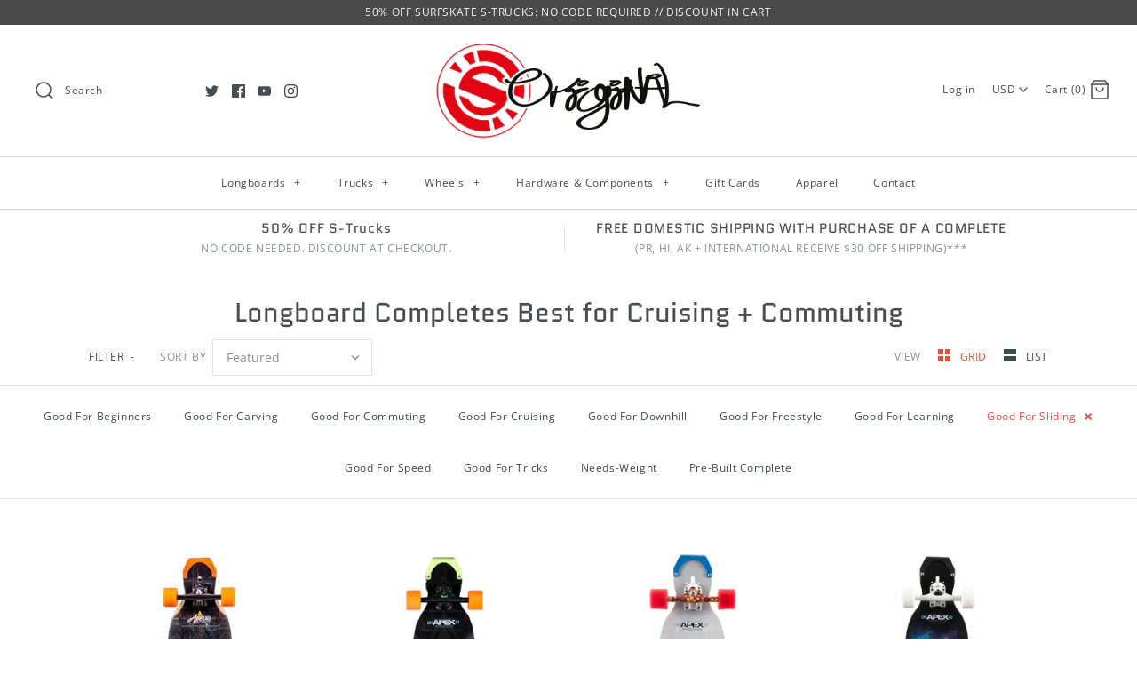

--- FILE ---
content_type: text/html; charset=utf-8
request_url: https://shop.originalskateboards.com/collections/longboard-completes-best-for-cruising-and-commuting/good-for-sliding
body_size: 51318
content:
<!DOCTYPE html>
<html class="no-js" lang="en">
  <head>

<script>
                var queryString = window.location.search;

                if(queryString != '') {
                    var pathName = window.location.pathname;
                    var url = pathName + queryString;
                    var urlsToCheck = 'complete-component,Needs,needs,single-piece,complete--component,complete---component,/products/complete-component-stock-standard-abec-3-bearings-set-of-8?_pos=2&_sid=a4a07fd85&_ss=r,/products/complete-component-bones-reds-bearings?_pos=1&_sid=a4a07fd85&_ss=r,/collections/vendors?q=Powell%20Peralta'
                    var urlsToCheck = urlsToCheck.split(',');
                    var allowUrlsToCheck = ''
                    if(allowUrlsToCheck != '') {
                        var allowUrlsToCheck = allowUrlsToCheck.split(',');
                    }

                    if(document.readyState === "complete" || (document.readyState !== "loading" && !document.documentElement.doScroll)) {
                        var processNoIndex = true;
                    } else {
                        var processNoIndex = true;
                    }

                    if(processNoIndex == true) {
                        var allowFound = false;
                        var applyNoIndex = false;

                        if(allowUrlsToCheck != '') {
                            for (i = 0; i < allowUrlsToCheck.length; i++) {
                                var allowCheckQueryString = url.includes(allowUrlsToCheck[i]);

                                if(allowCheckQueryString == true) {
                                    allowFound = true;
                                    break;
                                }
                            }
                        }

                        if(allowFound == false) {
                            for (i = 0; i < urlsToCheck.length; i++) {
                                var checkQueryString = url.includes(urlsToCheck[i]);

                                if(checkQueryString == true) {
                                    applyNoIndex = true;
                                    break;
                                }
                            }

                            if(applyNoIndex == true) {
                                var metaRobots = document.getElementsByName("robots");
                                for(var i=metaRobots.length-1;i>=0;i--)
                                {
                                    metaRobots[i].parentNode.removeChild(metaRobots[i]);
                                }

                                var meta = document.createElement('meta');
                                meta.name = "robots";
                                meta.content = "noindex, nofollow";
                                document.getElementsByTagName('head')[0].appendChild(meta);
                            }
                        } else {
                            var metaRobots = document.getElementsByName("robots");
                            for(var i=metaRobots.length-1;i>=0;i--)
                            {
                                metaRobots[i].parentNode.removeChild(metaRobots[i]);
                            }
                        }
                    }
                }
            </script>
        


    <meta charset="UTF-8">
    <meta http-equiv="X-UA-Compatible" content="IE=edge,chrome=1">
    <meta name="viewport" content="width=device-width,initial-scale=1.0" />
    <meta name="theme-color" content="#eb2626">

    

    <title>
      Longboard Completes Best for Cruising + Commuting &ndash; Tagged &quot;Good for Sliding&quot; &ndash; Original Skateboards
    </title>
    
    <link rel="canonical" href="https://shop.originalskateboards.com/collections/longboard-completes-best-for-cruising-and-commuting/good-for-sliding" />

    
<meta property="og:site_name" content="Original Skateboards">
<meta property="og:url" content="https://shop.originalskateboards.com/collections/longboard-completes-best-for-cruising-and-commuting/good-for-sliding">
<meta property="og:title" content="Longboard Completes Best for Cruising + Commuting">
<meta property="og:type" content="website">
<meta property="og:description" content="Original Skateboards">


    



  <meta name="twitter:site" content="@oslongboarding">


  <meta name="twitter:card" content="summary">




    <link href="//shop.originalskateboards.com/cdn/shop/t/2/assets/styles.scss.css?v=11678621607407316931759251300" rel="stylesheet" type="text/css" media="all" />

    <script src="https://code.jquery.com/jquery-3.3.1.min.js" type="text/javascript"></script>

    

    <script>window.performance && window.performance.mark && window.performance.mark('shopify.content_for_header.start');</script><meta name="facebook-domain-verification" content="1uqs5d17n68zr7qmw97aspt0utwsck">
<meta name="google-site-verification" content="T3wRPpWuicEPG9YA8DkV4WDTgA3BKFPiz_qcOFGX-s4">
<meta id="shopify-digital-wallet" name="shopify-digital-wallet" content="/6776946741/digital_wallets/dialog">
<meta name="shopify-checkout-api-token" content="240810dcf2112741832f2abb4aae62d8">
<link rel="alternate" type="application/atom+xml" title="Feed" href="/collections/longboard-completes-best-for-cruising-and-commuting/good-for-sliding.atom" />
<link rel="alternate" type="application/json+oembed" href="https://shop.originalskateboards.com/collections/longboard-completes-best-for-cruising-and-commuting/good-for-sliding.oembed">
<script async="async" src="/checkouts/internal/preloads.js?locale=en-US"></script>
<link rel="preconnect" href="https://shop.app" crossorigin="anonymous">
<script async="async" src="https://shop.app/checkouts/internal/preloads.js?locale=en-US&shop_id=6776946741" crossorigin="anonymous"></script>
<script id="apple-pay-shop-capabilities" type="application/json">{"shopId":6776946741,"countryCode":"US","currencyCode":"USD","merchantCapabilities":["supports3DS"],"merchantId":"gid:\/\/shopify\/Shop\/6776946741","merchantName":"Original Skateboards","requiredBillingContactFields":["postalAddress","email","phone"],"requiredShippingContactFields":["postalAddress","email","phone"],"shippingType":"shipping","supportedNetworks":["visa","masterCard","amex","discover","elo","jcb"],"total":{"type":"pending","label":"Original Skateboards","amount":"1.00"},"shopifyPaymentsEnabled":true,"supportsSubscriptions":true}</script>
<script id="shopify-features" type="application/json">{"accessToken":"240810dcf2112741832f2abb4aae62d8","betas":["rich-media-storefront-analytics"],"domain":"shop.originalskateboards.com","predictiveSearch":true,"shopId":6776946741,"locale":"en"}</script>
<script>var Shopify = Shopify || {};
Shopify.shop = "originalskateboards.myshopify.com";
Shopify.locale = "en";
Shopify.currency = {"active":"USD","rate":"1.0"};
Shopify.country = "US";
Shopify.theme = {"name":"Symmetry (w\/BPO)","id":18015256629,"schema_name":"Symmetry","schema_version":"4.4.1","theme_store_id":568,"role":"main"};
Shopify.theme.handle = "null";
Shopify.theme.style = {"id":null,"handle":null};
Shopify.cdnHost = "shop.originalskateboards.com/cdn";
Shopify.routes = Shopify.routes || {};
Shopify.routes.root = "/";</script>
<script type="module">!function(o){(o.Shopify=o.Shopify||{}).modules=!0}(window);</script>
<script>!function(o){function n(){var o=[];function n(){o.push(Array.prototype.slice.apply(arguments))}return n.q=o,n}var t=o.Shopify=o.Shopify||{};t.loadFeatures=n(),t.autoloadFeatures=n()}(window);</script>
<script>
  window.ShopifyPay = window.ShopifyPay || {};
  window.ShopifyPay.apiHost = "shop.app\/pay";
  window.ShopifyPay.redirectState = null;
</script>
<script id="shop-js-analytics" type="application/json">{"pageType":"collection"}</script>
<script defer="defer" async type="module" src="//shop.originalskateboards.com/cdn/shopifycloud/shop-js/modules/v2/client.init-shop-cart-sync_BT-GjEfc.en.esm.js"></script>
<script defer="defer" async type="module" src="//shop.originalskateboards.com/cdn/shopifycloud/shop-js/modules/v2/chunk.common_D58fp_Oc.esm.js"></script>
<script defer="defer" async type="module" src="//shop.originalskateboards.com/cdn/shopifycloud/shop-js/modules/v2/chunk.modal_xMitdFEc.esm.js"></script>
<script type="module">
  await import("//shop.originalskateboards.com/cdn/shopifycloud/shop-js/modules/v2/client.init-shop-cart-sync_BT-GjEfc.en.esm.js");
await import("//shop.originalskateboards.com/cdn/shopifycloud/shop-js/modules/v2/chunk.common_D58fp_Oc.esm.js");
await import("//shop.originalskateboards.com/cdn/shopifycloud/shop-js/modules/v2/chunk.modal_xMitdFEc.esm.js");

  window.Shopify.SignInWithShop?.initShopCartSync?.({"fedCMEnabled":true,"windoidEnabled":true});

</script>
<script>
  window.Shopify = window.Shopify || {};
  if (!window.Shopify.featureAssets) window.Shopify.featureAssets = {};
  window.Shopify.featureAssets['shop-js'] = {"shop-cart-sync":["modules/v2/client.shop-cart-sync_DZOKe7Ll.en.esm.js","modules/v2/chunk.common_D58fp_Oc.esm.js","modules/v2/chunk.modal_xMitdFEc.esm.js"],"init-fed-cm":["modules/v2/client.init-fed-cm_B6oLuCjv.en.esm.js","modules/v2/chunk.common_D58fp_Oc.esm.js","modules/v2/chunk.modal_xMitdFEc.esm.js"],"shop-cash-offers":["modules/v2/client.shop-cash-offers_D2sdYoxE.en.esm.js","modules/v2/chunk.common_D58fp_Oc.esm.js","modules/v2/chunk.modal_xMitdFEc.esm.js"],"shop-login-button":["modules/v2/client.shop-login-button_QeVjl5Y3.en.esm.js","modules/v2/chunk.common_D58fp_Oc.esm.js","modules/v2/chunk.modal_xMitdFEc.esm.js"],"pay-button":["modules/v2/client.pay-button_DXTOsIq6.en.esm.js","modules/v2/chunk.common_D58fp_Oc.esm.js","modules/v2/chunk.modal_xMitdFEc.esm.js"],"shop-button":["modules/v2/client.shop-button_DQZHx9pm.en.esm.js","modules/v2/chunk.common_D58fp_Oc.esm.js","modules/v2/chunk.modal_xMitdFEc.esm.js"],"avatar":["modules/v2/client.avatar_BTnouDA3.en.esm.js"],"init-windoid":["modules/v2/client.init-windoid_CR1B-cfM.en.esm.js","modules/v2/chunk.common_D58fp_Oc.esm.js","modules/v2/chunk.modal_xMitdFEc.esm.js"],"init-shop-for-new-customer-accounts":["modules/v2/client.init-shop-for-new-customer-accounts_C_vY_xzh.en.esm.js","modules/v2/client.shop-login-button_QeVjl5Y3.en.esm.js","modules/v2/chunk.common_D58fp_Oc.esm.js","modules/v2/chunk.modal_xMitdFEc.esm.js"],"init-shop-email-lookup-coordinator":["modules/v2/client.init-shop-email-lookup-coordinator_BI7n9ZSv.en.esm.js","modules/v2/chunk.common_D58fp_Oc.esm.js","modules/v2/chunk.modal_xMitdFEc.esm.js"],"init-shop-cart-sync":["modules/v2/client.init-shop-cart-sync_BT-GjEfc.en.esm.js","modules/v2/chunk.common_D58fp_Oc.esm.js","modules/v2/chunk.modal_xMitdFEc.esm.js"],"shop-toast-manager":["modules/v2/client.shop-toast-manager_DiYdP3xc.en.esm.js","modules/v2/chunk.common_D58fp_Oc.esm.js","modules/v2/chunk.modal_xMitdFEc.esm.js"],"init-customer-accounts":["modules/v2/client.init-customer-accounts_D9ZNqS-Q.en.esm.js","modules/v2/client.shop-login-button_QeVjl5Y3.en.esm.js","modules/v2/chunk.common_D58fp_Oc.esm.js","modules/v2/chunk.modal_xMitdFEc.esm.js"],"init-customer-accounts-sign-up":["modules/v2/client.init-customer-accounts-sign-up_iGw4briv.en.esm.js","modules/v2/client.shop-login-button_QeVjl5Y3.en.esm.js","modules/v2/chunk.common_D58fp_Oc.esm.js","modules/v2/chunk.modal_xMitdFEc.esm.js"],"shop-follow-button":["modules/v2/client.shop-follow-button_CqMgW2wH.en.esm.js","modules/v2/chunk.common_D58fp_Oc.esm.js","modules/v2/chunk.modal_xMitdFEc.esm.js"],"checkout-modal":["modules/v2/client.checkout-modal_xHeaAweL.en.esm.js","modules/v2/chunk.common_D58fp_Oc.esm.js","modules/v2/chunk.modal_xMitdFEc.esm.js"],"shop-login":["modules/v2/client.shop-login_D91U-Q7h.en.esm.js","modules/v2/chunk.common_D58fp_Oc.esm.js","modules/v2/chunk.modal_xMitdFEc.esm.js"],"lead-capture":["modules/v2/client.lead-capture_BJmE1dJe.en.esm.js","modules/v2/chunk.common_D58fp_Oc.esm.js","modules/v2/chunk.modal_xMitdFEc.esm.js"],"payment-terms":["modules/v2/client.payment-terms_Ci9AEqFq.en.esm.js","modules/v2/chunk.common_D58fp_Oc.esm.js","modules/v2/chunk.modal_xMitdFEc.esm.js"]};
</script>
<script>(function() {
  var isLoaded = false;
  function asyncLoad() {
    if (isLoaded) return;
    isLoaded = true;
    var urls = ["https:\/\/static.klaviyo.com\/onsite\/js\/klaviyo.js?company_id=Ny9kfq\u0026shop=originalskateboards.myshopify.com"];
    for (var i = 0; i < urls.length; i++) {
      var s = document.createElement('script');
      s.type = 'text/javascript';
      s.async = true;
      s.src = urls[i];
      var x = document.getElementsByTagName('script')[0];
      x.parentNode.insertBefore(s, x);
    }
  };
  if(window.attachEvent) {
    window.attachEvent('onload', asyncLoad);
  } else {
    window.addEventListener('load', asyncLoad, false);
  }
})();</script>
<script id="__st">var __st={"a":6776946741,"offset":-28800,"reqid":"bed9759b-71a1-4b1e-b170-c46f0b2dfb4e-1769444129","pageurl":"shop.originalskateboards.com\/collections\/longboard-completes-best-for-cruising-and-commuting\/good-for-sliding","u":"2e0dabdd70cb","p":"collection","rtyp":"collection","rid":155340472373};</script>
<script>window.ShopifyPaypalV4VisibilityTracking = true;</script>
<script id="captcha-bootstrap">!function(){'use strict';const t='contact',e='account',n='new_comment',o=[[t,t],['blogs',n],['comments',n],[t,'customer']],c=[[e,'customer_login'],[e,'guest_login'],[e,'recover_customer_password'],[e,'create_customer']],r=t=>t.map((([t,e])=>`form[action*='/${t}']:not([data-nocaptcha='true']) input[name='form_type'][value='${e}']`)).join(','),a=t=>()=>t?[...document.querySelectorAll(t)].map((t=>t.form)):[];function s(){const t=[...o],e=r(t);return a(e)}const i='password',u='form_key',d=['recaptcha-v3-token','g-recaptcha-response','h-captcha-response',i],f=()=>{try{return window.sessionStorage}catch{return}},m='__shopify_v',_=t=>t.elements[u];function p(t,e,n=!1){try{const o=window.sessionStorage,c=JSON.parse(o.getItem(e)),{data:r}=function(t){const{data:e,action:n}=t;return t[m]||n?{data:e,action:n}:{data:t,action:n}}(c);for(const[e,n]of Object.entries(r))t.elements[e]&&(t.elements[e].value=n);n&&o.removeItem(e)}catch(o){console.error('form repopulation failed',{error:o})}}const l='form_type',E='cptcha';function T(t){t.dataset[E]=!0}const w=window,h=w.document,L='Shopify',v='ce_forms',y='captcha';let A=!1;((t,e)=>{const n=(g='f06e6c50-85a8-45c8-87d0-21a2b65856fe',I='https://cdn.shopify.com/shopifycloud/storefront-forms-hcaptcha/ce_storefront_forms_captcha_hcaptcha.v1.5.2.iife.js',D={infoText:'Protected by hCaptcha',privacyText:'Privacy',termsText:'Terms'},(t,e,n)=>{const o=w[L][v],c=o.bindForm;if(c)return c(t,g,e,D).then(n);var r;o.q.push([[t,g,e,D],n]),r=I,A||(h.body.append(Object.assign(h.createElement('script'),{id:'captcha-provider',async:!0,src:r})),A=!0)});var g,I,D;w[L]=w[L]||{},w[L][v]=w[L][v]||{},w[L][v].q=[],w[L][y]=w[L][y]||{},w[L][y].protect=function(t,e){n(t,void 0,e),T(t)},Object.freeze(w[L][y]),function(t,e,n,w,h,L){const[v,y,A,g]=function(t,e,n){const i=e?o:[],u=t?c:[],d=[...i,...u],f=r(d),m=r(i),_=r(d.filter((([t,e])=>n.includes(e))));return[a(f),a(m),a(_),s()]}(w,h,L),I=t=>{const e=t.target;return e instanceof HTMLFormElement?e:e&&e.form},D=t=>v().includes(t);t.addEventListener('submit',(t=>{const e=I(t);if(!e)return;const n=D(e)&&!e.dataset.hcaptchaBound&&!e.dataset.recaptchaBound,o=_(e),c=g().includes(e)&&(!o||!o.value);(n||c)&&t.preventDefault(),c&&!n&&(function(t){try{if(!f())return;!function(t){const e=f();if(!e)return;const n=_(t);if(!n)return;const o=n.value;o&&e.removeItem(o)}(t);const e=Array.from(Array(32),(()=>Math.random().toString(36)[2])).join('');!function(t,e){_(t)||t.append(Object.assign(document.createElement('input'),{type:'hidden',name:u})),t.elements[u].value=e}(t,e),function(t,e){const n=f();if(!n)return;const o=[...t.querySelectorAll(`input[type='${i}']`)].map((({name:t})=>t)),c=[...d,...o],r={};for(const[a,s]of new FormData(t).entries())c.includes(a)||(r[a]=s);n.setItem(e,JSON.stringify({[m]:1,action:t.action,data:r}))}(t,e)}catch(e){console.error('failed to persist form',e)}}(e),e.submit())}));const S=(t,e)=>{t&&!t.dataset[E]&&(n(t,e.some((e=>e===t))),T(t))};for(const o of['focusin','change'])t.addEventListener(o,(t=>{const e=I(t);D(e)&&S(e,y())}));const B=e.get('form_key'),M=e.get(l),P=B&&M;t.addEventListener('DOMContentLoaded',(()=>{const t=y();if(P)for(const e of t)e.elements[l].value===M&&p(e,B);[...new Set([...A(),...v().filter((t=>'true'===t.dataset.shopifyCaptcha))])].forEach((e=>S(e,t)))}))}(h,new URLSearchParams(w.location.search),n,t,e,['guest_login'])})(!0,!0)}();</script>
<script integrity="sha256-4kQ18oKyAcykRKYeNunJcIwy7WH5gtpwJnB7kiuLZ1E=" data-source-attribution="shopify.loadfeatures" defer="defer" src="//shop.originalskateboards.com/cdn/shopifycloud/storefront/assets/storefront/load_feature-a0a9edcb.js" crossorigin="anonymous"></script>
<script crossorigin="anonymous" defer="defer" src="//shop.originalskateboards.com/cdn/shopifycloud/storefront/assets/shopify_pay/storefront-65b4c6d7.js?v=20250812"></script>
<script data-source-attribution="shopify.dynamic_checkout.dynamic.init">var Shopify=Shopify||{};Shopify.PaymentButton=Shopify.PaymentButton||{isStorefrontPortableWallets:!0,init:function(){window.Shopify.PaymentButton.init=function(){};var t=document.createElement("script");t.src="https://shop.originalskateboards.com/cdn/shopifycloud/portable-wallets/latest/portable-wallets.en.js",t.type="module",document.head.appendChild(t)}};
</script>
<script data-source-attribution="shopify.dynamic_checkout.buyer_consent">
  function portableWalletsHideBuyerConsent(e){var t=document.getElementById("shopify-buyer-consent"),n=document.getElementById("shopify-subscription-policy-button");t&&n&&(t.classList.add("hidden"),t.setAttribute("aria-hidden","true"),n.removeEventListener("click",e))}function portableWalletsShowBuyerConsent(e){var t=document.getElementById("shopify-buyer-consent"),n=document.getElementById("shopify-subscription-policy-button");t&&n&&(t.classList.remove("hidden"),t.removeAttribute("aria-hidden"),n.addEventListener("click",e))}window.Shopify?.PaymentButton&&(window.Shopify.PaymentButton.hideBuyerConsent=portableWalletsHideBuyerConsent,window.Shopify.PaymentButton.showBuyerConsent=portableWalletsShowBuyerConsent);
</script>
<script data-source-attribution="shopify.dynamic_checkout.cart.bootstrap">document.addEventListener("DOMContentLoaded",(function(){function t(){return document.querySelector("shopify-accelerated-checkout-cart, shopify-accelerated-checkout")}if(t())Shopify.PaymentButton.init();else{new MutationObserver((function(e,n){t()&&(Shopify.PaymentButton.init(),n.disconnect())})).observe(document.body,{childList:!0,subtree:!0})}}));
</script>
<link id="shopify-accelerated-checkout-styles" rel="stylesheet" media="screen" href="https://shop.originalskateboards.com/cdn/shopifycloud/portable-wallets/latest/accelerated-checkout-backwards-compat.css" crossorigin="anonymous">
<style id="shopify-accelerated-checkout-cart">
        #shopify-buyer-consent {
  margin-top: 1em;
  display: inline-block;
  width: 100%;
}

#shopify-buyer-consent.hidden {
  display: none;
}

#shopify-subscription-policy-button {
  background: none;
  border: none;
  padding: 0;
  text-decoration: underline;
  font-size: inherit;
  cursor: pointer;
}

#shopify-subscription-policy-button::before {
  box-shadow: none;
}

      </style>

<script>window.performance && window.performance.mark && window.performance.mark('shopify.content_for_header.end');</script>

<script>
    window.BOLD = window.BOLD || {};
    window.BOLD.options = {settings: {v1_variant_mode : true, hybrid_fix_auto_insert_inputs: true}};
</script>
<script>window.BOLD = window.BOLD || {};
    window.BOLD.common = window.BOLD.common || {};
    window.BOLD.common.Shopify = window.BOLD.common.Shopify || {};
    window.BOLD.common.Shopify.shop = {
      domain: 'shop.originalskateboards.com',
      permanent_domain: 'originalskateboards.myshopify.com',
      url: 'https://shop.originalskateboards.com',
      secure_url: 'https://shop.originalskateboards.com',
      money_format: "${{amount}}",
      currency: "USD"
    };
    window.BOLD.common.Shopify.customer = {
      id: null,
      tags: null,
    };
    window.BOLD.common.Shopify.cart = {"note":null,"attributes":{},"original_total_price":0,"total_price":0,"total_discount":0,"total_weight":0.0,"item_count":0,"items":[],"requires_shipping":false,"currency":"USD","items_subtotal_price":0,"cart_level_discount_applications":[],"checkout_charge_amount":0};
    window.BOLD.common.template = 'collection';window.BOLD.common.Shopify.formatMoney = function(money, format) {
        function n(t, e) {
            return "undefined" == typeof t ? e : t
        }
        function r(t, e, r, i) {
            if (e = n(e, 2),
                r = n(r, ","),
                i = n(i, "."),
            isNaN(t) || null == t)
                return 0;
            t = (t / 100).toFixed(e);
            var o = t.split(".")
                , a = o[0].replace(/(\d)(?=(\d\d\d)+(?!\d))/g, "$1" + r)
                , s = o[1] ? i + o[1] : "";
            return a + s
        }
        "string" == typeof money && (money = money.replace(".", ""));
        var i = ""
            , o = /\{\{\s*(\w+)\s*\}\}/
            , a = format || window.BOLD.common.Shopify.shop.money_format || window.Shopify.money_format || "$ {{ amount }}";
        switch (a.match(o)[1]) {
            case "amount":
                i = r(money, 2, ",", ".");
                break;
            case "amount_no_decimals":
                i = r(money, 0, ",", ".");
                break;
            case "amount_with_comma_separator":
                i = r(money, 2, ".", ",");
                break;
            case "amount_no_decimals_with_comma_separator":
                i = r(money, 0, ".", ",");
                break;
            case "amount_with_space_separator":
                i = r(money, 2, " ", ",");
                break;
            case "amount_no_decimals_with_space_separator":
                i = r(money, 0, " ", ",");
                break;
            case "amount_with_apostrophe_separator":
                i = r(money, 2, "'", ".");
                break;
        }
        return a.replace(o, i);
    };
    window.BOLD.common.Shopify.saveProduct = function (handle, product) {
      if (typeof handle === 'string' && typeof window.BOLD.common.Shopify.products[handle] === 'undefined') {
        if (typeof product === 'number') {
          window.BOLD.common.Shopify.handles[product] = handle;
          product = { id: product };
        }
        window.BOLD.common.Shopify.products[handle] = product;
      }
    };
    window.BOLD.common.Shopify.saveVariant = function (variant_id, variant) {
      if (typeof variant_id === 'number' && typeof window.BOLD.common.Shopify.variants[variant_id] === 'undefined') {
        window.BOLD.common.Shopify.variants[variant_id] = variant;
      }
    };window.BOLD.common.Shopify.products = window.BOLD.common.Shopify.products || {};
    window.BOLD.common.Shopify.variants = window.BOLD.common.Shopify.variants || {};
    window.BOLD.common.Shopify.handles = window.BOLD.common.Shopify.handles || {};window.BOLD.common.Shopify.saveProduct(null, null);window.BOLD.apps_installed = {"Product Options":2} || {};window.BOLD.common.Shopify.saveProduct("apex-40-diamonddrop-longboard-complete-full-custom", 3696632037429);window.BOLD.common.Shopify.saveVariant(28716856442933, { product_id: 3696632037429, product_handle: "apex-40-diamonddrop-longboard-complete-full-custom", price: 34900, group_id: '', csp_metafield: {}});window.BOLD.common.Shopify.saveVariant(28999983071285, { product_id: 3696632037429, product_handle: "apex-40-diamonddrop-longboard-complete-full-custom", price: 32900, group_id: '', csp_metafield: {}});window.BOLD.common.Shopify.saveProduct("apex-37-diamonddrop-longboard-complete-full-custom", 3696163848245);window.BOLD.common.Shopify.saveVariant(28714137190453, { product_id: 3696163848245, product_handle: "apex-37-diamonddrop-longboard-complete-full-custom", price: 31900, group_id: '', csp_metafield: {}});window.BOLD.common.Shopify.saveVariant(28999973142581, { product_id: 3696163848245, product_handle: "apex-37-diamonddrop-longboard-complete-full-custom", price: 29900, group_id: '', csp_metafield: {}});window.BOLD.common.Shopify.saveVariant(31843453632565, { product_id: 3696163848245, product_handle: "apex-37-diamonddrop-longboard-complete-full-custom", price: 25400, group_id: '', csp_metafield: {}});window.BOLD.common.Shopify.saveProduct("apex-37-doubleconcave-longboard-complete-full-custom", 3696624009269);window.BOLD.common.Shopify.saveVariant(28716824657973, { product_id: 3696624009269, product_handle: "apex-37-doubleconcave-longboard-complete-full-custom", price: 28900, group_id: '', csp_metafield: {}});window.BOLD.common.Shopify.saveVariant(28999978057781, { product_id: 3696624009269, product_handle: "apex-37-doubleconcave-longboard-complete-full-custom", price: 26900, group_id: '', csp_metafield: {}});window.BOLD.common.Shopify.saveVariant(39958819635253, { product_id: 3696624009269, product_handle: "apex-37-doubleconcave-longboard-complete-full-custom", price: 22400, group_id: '', csp_metafield: {}});window.BOLD.common.Shopify.saveProduct("apex-40-avrockerconcave-longboard-complete-full-custom", 3696636756021);window.BOLD.common.Shopify.saveVariant(31907238772789, { product_id: 3696636756021, product_handle: "apex-40-avrockerconcave-longboard-complete-full-custom", price: 24400, group_id: '', csp_metafield: {}});window.BOLD.common.Shopify.saveVariant(28716870434869, { product_id: 3696636756021, product_handle: "apex-40-avrockerconcave-longboard-complete-full-custom", price: 30900, group_id: '', csp_metafield: {}});window.BOLD.common.Shopify.saveVariant(28999979958325, { product_id: 3696636756021, product_handle: "apex-40-avrockerconcave-longboard-complete-full-custom", price: 28900, group_id: '', csp_metafield: {}});window.BOLD.common.Shopify.saveProduct("arbiter-36-kt-longboard-complete-full-custom", 3706015678517);window.BOLD.common.Shopify.saveVariant(28762493059125, { product_id: 3706015678517, product_handle: "arbiter-36-kt-longboard-complete-full-custom", price: 22900, group_id: '', csp_metafield: {}});window.BOLD.common.Shopify.saveVariant(29007875571765, { product_id: 3706015678517, product_handle: "arbiter-36-kt-longboard-complete-full-custom", price: 20900, group_id: '', csp_metafield: {}});window.BOLD.common.Shopify.saveVariant(32249385222197, { product_id: 3706015678517, product_handle: "arbiter-36-kt-longboard-complete-full-custom", price: 22400, group_id: '', csp_metafield: {}});window.BOLD.common.Shopify.saveProduct("apex-40-doubleconcave-longboard-complete-full-custom", 3696635084853);window.BOLD.common.Shopify.saveVariant(40244992606261, { product_id: 3696635084853, product_handle: "apex-40-doubleconcave-longboard-complete-full-custom", price: 25400, group_id: '', csp_metafield: {}});window.BOLD.common.Shopify.saveVariant(28716866732085, { product_id: 3696635084853, product_handle: "apex-40-doubleconcave-longboard-complete-full-custom", price: 31900, group_id: '', csp_metafield: {}});window.BOLD.common.Shopify.saveVariant(28999986708533, { product_id: 3696635084853, product_handle: "apex-40-doubleconcave-longboard-complete-full-custom", price: 29900, group_id: '', csp_metafield: {}});window.BOLD.common.Shopify.saveProduct("apex-34-avrockerconcave-longboard-complete-full-custom", 3696642064437);window.BOLD.common.Shopify.saveVariant(28716885344309, { product_id: 3696642064437, product_handle: "apex-34-avrockerconcave-longboard-complete-full-custom", price: 25900, group_id: '', csp_metafield: {}});window.BOLD.common.Shopify.saveVariant(28999959314485, { product_id: 3696642064437, product_handle: "apex-34-avrockerconcave-longboard-complete-full-custom", price: 23900, group_id: '', csp_metafield: {}});window.BOLD.common.Shopify.saveVariant(32229529354293, { product_id: 3696642064437, product_handle: "apex-34-avrockerconcave-longboard-complete-full-custom", price: 19400, group_id: '', csp_metafield: {}});window.BOLD.common.Shopify.saveProduct("drop-freeride-44-longboard-complete-full-custom", 3707040858165);window.BOLD.common.Shopify.saveVariant(28768873152565, { product_id: 3707040858165, product_handle: "drop-freeride-44-longboard-complete-full-custom", price: 21900, group_id: '', csp_metafield: {}});window.BOLD.common.Shopify.saveVariant(28999903215669, { product_id: 3707040858165, product_handle: "drop-freeride-44-longboard-complete-full-custom", price: 19900, group_id: '', csp_metafield: {}});window.BOLD.common.Shopify.saveProduct("freeride-41-rockerconcave-longboard-complete-full-custom", 3707045904437);window.BOLD.common.Shopify.saveVariant(28768903397429, { product_id: 3707045904437, product_handle: "freeride-41-rockerconcave-longboard-complete-full-custom", price: 19900, group_id: '', csp_metafield: {}});window.BOLD.common.Shopify.saveVariant(28999856193589, { product_id: 3707045904437, product_handle: "freeride-41-rockerconcave-longboard-complete-full-custom", price: 17900, group_id: '', csp_metafield: {}});window.BOLD.common.Shopify.saveVariant(32100133994549, { product_id: 3707045904437, product_handle: "freeride-41-rockerconcave-longboard-complete-full-custom", price: 17900, group_id: '', csp_metafield: {}});window.BOLD.common.Shopify.saveVariant(32100136452149, { product_id: 3707045904437, product_handle: "freeride-41-rockerconcave-longboard-complete-full-custom", price: 13900, group_id: '', csp_metafield: {}});window.BOLD.common.Shopify.saveVariant(32100136550453, { product_id: 3707045904437, product_handle: "freeride-41-rockerconcave-longboard-complete-full-custom", price: 17900, group_id: '', csp_metafield: {}});window.BOLD.common.Shopify.saveProduct("freeride-38-rockerconcave-longboard-complete-full-custom", 3707053342773);window.BOLD.common.Shopify.saveVariant(28768943898677, { product_id: 3707053342773, product_handle: "freeride-38-rockerconcave-longboard-complete-full-custom", price: 18900, group_id: '', csp_metafield: {}});window.BOLD.common.Shopify.saveVariant(28970761027637, { product_id: 3707053342773, product_handle: "freeride-38-rockerconcave-longboard-complete-full-custom", price: 16900, group_id: '', csp_metafield: {}});window.BOLD.common.Shopify.saveVariant(32100114923573, { product_id: 3707053342773, product_handle: "freeride-38-rockerconcave-longboard-complete-full-custom", price: 16900, group_id: '', csp_metafield: {}});window.BOLD.common.Shopify.saveProduct("apex-37-throwback-surfskate-longboard-complete", 6560861519925);window.BOLD.common.Shopify.saveVariant(39375502016565, { product_id: 6560861519925, product_handle: "apex-37-throwback-surfskate-longboard-complete", price: 33900, group_id: '', csp_metafield: {}});window.BOLD.common.Shopify.saveVariant(41994392600629, { product_id: 6560861519925, product_handle: "apex-37-throwback-surfskate-longboard-complete", price: 33900, group_id: '', csp_metafield: {}});window.BOLD.common.Shopify.metafields = window.BOLD.common.Shopify.metafields || {};window.BOLD.common.Shopify.metafields["bold_rp"] = {};window.BOLD.common.Shopify.metafields["bold_csp_defaults"] = {};window.BOLD.common.cacheParams = window.BOLD.common.cacheParams || {};
    window.BOLD.common.cacheParams.options = 1667996779;
</script>

<script>
    window.BOLD.common.cacheParams.options = 1727198945;
</script>
<link href="//shop.originalskateboards.com/cdn/shop/t/2/assets/bold-options.css?v=123160307633435409531565891696" rel="stylesheet" type="text/css" media="all" />
<script defer src="https://options.shopapps.site/js/options.js"></script><script src="//shop.originalskateboards.com/cdn/shop/t/2/assets/bold-helper-functions.js?v=93650431123209072951566506054" type="text/javascript"></script>

    <script>
      Shopify.money_format = "${{amount}}";
      window.theme = window.theme || {};
      theme.jQuery = jQuery;
      theme.money_format = "${{amount}}";
      theme.money_container = 'span.theme-money';
      document.documentElement.className = document.documentElement.className.replace('no-js', '');
    </script>
    
<script src="https://a.klaviyo.com/media/js/onsite/onsite.js"></script>
<script>
    var klaviyo = klaviyo || [];
    klaviyo.init({
      account: "Ny9kfq",
      platform: "shopify"
    });
    klaviyo.enable("backinstock",{ 
    trigger: {
      product_page_text: "Notify Me When Available",
      product_page_class: "btn",
      product_page_text_align: "center",
      product_page_margin: "0px",
      replace_anchor: false
    },
    modal: {
     headline: "{product_name}",
     body_content: "Register to receive a notification when this item comes back in stock.",
     email_field_label: "Email",
     button_label: "Notify me when available",
     subscription_success_label: "You're in! We'll let you know when it's back.",
     footer_content: '',
     additional_styles: "@import url('https://fonts.googleapis.com/css?family=Helvetica+Neue');",
     drop_background_color: "#000",
     background_color: "#fff",
     text_color: "#222",
     button_text_color: "#fff",
     button_background_color: "#439fdb",
     close_button_color: "#ccc",
     error_background_color: "#fcd6d7",
     error_text_color: "#C72E2F",
     success_background_color: "#d3efcd",
     success_text_color: "#1B9500"
    }
  });
</script>

    
    

    

    
    <!-- Cart code -->  
    <script type="text/javascript"> 
      // 
      var _learnq = _learnq || [];

      // 
      let cart = {
        isEmpty: true,
        hasDeck: false,
        hasComplete: false,
        numCompletes: 0,
        hasApexComplete: false,
        hasApexDeck: false,
        hasApexNoseGuards: false,
      };

      // 
      
        // 
      
    </script>
    

    <!-- begin SnapEngage code -->
    <script type="text/javascript">
      (function() {
        var se = document.createElement('script'); se.type = 'text/javascript'; se.async = true;
        // Remote
        se.src = '//storage.googleapis.com/code.snapengage.com/js/d4e09915-dd7e-41b6-b2f3-c16c4df2719a.js';
        
        var done = false;
        se.onload = se.onreadystatechange = function() {
          if (!done&&(!this.readyState||this.readyState==='loaded'||this.readyState==='complete')) {
            done = true;

            /* Place your SnapEngage JS API code below */
            /* SnapEngage.allowChatSound(true); Example JS API: Enable sounds for Visitors. */
            SnapEngage.setCallback('OpenProactive', function(agent, msg) {
                seAgent = agent;
                ga('send','event', 'SnapEngage', 'ProactivePrompt', agent);
            });


            // Customer responded to Proactive
            SnapEngage.setCallback('StartChat', function(agent, msg) {
                seAgent = agent;
                ga('send','event', 'SnapEngage', 'StartChat', agent);
            });
            
            // Customer received response from Agent
            SnapEngage.setCallback('ChatMessageSent', function(agent, msg) {
                seAgent = agent;
                ga('send','event', 'SnapEngage', 'ChatMessageSent', agent);
            });

            // Customer received response from Agent
            SnapEngage.setCallback('ChatMessageReceived', function(agent, msg) {
                seAgent = agent;
                ga('send','event', 'SnapEngage', 'AgentMessageReceived', agent);
            });
          }
        };
        var s = document.getElementsByTagName('script')[0]; s.parentNode.insertBefore(se, s);
      })();
    </script>
    <!-- end SnapEngage code -->
  
<link href="https://monorail-edge.shopifysvc.com" rel="dns-prefetch">
<script>(function(){if ("sendBeacon" in navigator && "performance" in window) {try {var session_token_from_headers = performance.getEntriesByType('navigation')[0].serverTiming.find(x => x.name == '_s').description;} catch {var session_token_from_headers = undefined;}var session_cookie_matches = document.cookie.match(/_shopify_s=([^;]*)/);var session_token_from_cookie = session_cookie_matches && session_cookie_matches.length === 2 ? session_cookie_matches[1] : "";var session_token = session_token_from_headers || session_token_from_cookie || "";function handle_abandonment_event(e) {var entries = performance.getEntries().filter(function(entry) {return /monorail-edge.shopifysvc.com/.test(entry.name);});if (!window.abandonment_tracked && entries.length === 0) {window.abandonment_tracked = true;var currentMs = Date.now();var navigation_start = performance.timing.navigationStart;var payload = {shop_id: 6776946741,url: window.location.href,navigation_start,duration: currentMs - navigation_start,session_token,page_type: "collection"};window.navigator.sendBeacon("https://monorail-edge.shopifysvc.com/v1/produce", JSON.stringify({schema_id: "online_store_buyer_site_abandonment/1.1",payload: payload,metadata: {event_created_at_ms: currentMs,event_sent_at_ms: currentMs}}));}}window.addEventListener('pagehide', handle_abandonment_event);}}());</script>
<script id="web-pixels-manager-setup">(function e(e,d,r,n,o){if(void 0===o&&(o={}),!Boolean(null===(a=null===(i=window.Shopify)||void 0===i?void 0:i.analytics)||void 0===a?void 0:a.replayQueue)){var i,a;window.Shopify=window.Shopify||{};var t=window.Shopify;t.analytics=t.analytics||{};var s=t.analytics;s.replayQueue=[],s.publish=function(e,d,r){return s.replayQueue.push([e,d,r]),!0};try{self.performance.mark("wpm:start")}catch(e){}var l=function(){var e={modern:/Edge?\/(1{2}[4-9]|1[2-9]\d|[2-9]\d{2}|\d{4,})\.\d+(\.\d+|)|Firefox\/(1{2}[4-9]|1[2-9]\d|[2-9]\d{2}|\d{4,})\.\d+(\.\d+|)|Chrom(ium|e)\/(9{2}|\d{3,})\.\d+(\.\d+|)|(Maci|X1{2}).+ Version\/(15\.\d+|(1[6-9]|[2-9]\d|\d{3,})\.\d+)([,.]\d+|)( \(\w+\)|)( Mobile\/\w+|) Safari\/|Chrome.+OPR\/(9{2}|\d{3,})\.\d+\.\d+|(CPU[ +]OS|iPhone[ +]OS|CPU[ +]iPhone|CPU IPhone OS|CPU iPad OS)[ +]+(15[._]\d+|(1[6-9]|[2-9]\d|\d{3,})[._]\d+)([._]\d+|)|Android:?[ /-](13[3-9]|1[4-9]\d|[2-9]\d{2}|\d{4,})(\.\d+|)(\.\d+|)|Android.+Firefox\/(13[5-9]|1[4-9]\d|[2-9]\d{2}|\d{4,})\.\d+(\.\d+|)|Android.+Chrom(ium|e)\/(13[3-9]|1[4-9]\d|[2-9]\d{2}|\d{4,})\.\d+(\.\d+|)|SamsungBrowser\/([2-9]\d|\d{3,})\.\d+/,legacy:/Edge?\/(1[6-9]|[2-9]\d|\d{3,})\.\d+(\.\d+|)|Firefox\/(5[4-9]|[6-9]\d|\d{3,})\.\d+(\.\d+|)|Chrom(ium|e)\/(5[1-9]|[6-9]\d|\d{3,})\.\d+(\.\d+|)([\d.]+$|.*Safari\/(?![\d.]+ Edge\/[\d.]+$))|(Maci|X1{2}).+ Version\/(10\.\d+|(1[1-9]|[2-9]\d|\d{3,})\.\d+)([,.]\d+|)( \(\w+\)|)( Mobile\/\w+|) Safari\/|Chrome.+OPR\/(3[89]|[4-9]\d|\d{3,})\.\d+\.\d+|(CPU[ +]OS|iPhone[ +]OS|CPU[ +]iPhone|CPU IPhone OS|CPU iPad OS)[ +]+(10[._]\d+|(1[1-9]|[2-9]\d|\d{3,})[._]\d+)([._]\d+|)|Android:?[ /-](13[3-9]|1[4-9]\d|[2-9]\d{2}|\d{4,})(\.\d+|)(\.\d+|)|Mobile Safari.+OPR\/([89]\d|\d{3,})\.\d+\.\d+|Android.+Firefox\/(13[5-9]|1[4-9]\d|[2-9]\d{2}|\d{4,})\.\d+(\.\d+|)|Android.+Chrom(ium|e)\/(13[3-9]|1[4-9]\d|[2-9]\d{2}|\d{4,})\.\d+(\.\d+|)|Android.+(UC? ?Browser|UCWEB|U3)[ /]?(15\.([5-9]|\d{2,})|(1[6-9]|[2-9]\d|\d{3,})\.\d+)\.\d+|SamsungBrowser\/(5\.\d+|([6-9]|\d{2,})\.\d+)|Android.+MQ{2}Browser\/(14(\.(9|\d{2,})|)|(1[5-9]|[2-9]\d|\d{3,})(\.\d+|))(\.\d+|)|K[Aa][Ii]OS\/(3\.\d+|([4-9]|\d{2,})\.\d+)(\.\d+|)/},d=e.modern,r=e.legacy,n=navigator.userAgent;return n.match(d)?"modern":n.match(r)?"legacy":"unknown"}(),u="modern"===l?"modern":"legacy",c=(null!=n?n:{modern:"",legacy:""})[u],f=function(e){return[e.baseUrl,"/wpm","/b",e.hashVersion,"modern"===e.buildTarget?"m":"l",".js"].join("")}({baseUrl:d,hashVersion:r,buildTarget:u}),m=function(e){var d=e.version,r=e.bundleTarget,n=e.surface,o=e.pageUrl,i=e.monorailEndpoint;return{emit:function(e){var a=e.status,t=e.errorMsg,s=(new Date).getTime(),l=JSON.stringify({metadata:{event_sent_at_ms:s},events:[{schema_id:"web_pixels_manager_load/3.1",payload:{version:d,bundle_target:r,page_url:o,status:a,surface:n,error_msg:t},metadata:{event_created_at_ms:s}}]});if(!i)return console&&console.warn&&console.warn("[Web Pixels Manager] No Monorail endpoint provided, skipping logging."),!1;try{return self.navigator.sendBeacon.bind(self.navigator)(i,l)}catch(e){}var u=new XMLHttpRequest;try{return u.open("POST",i,!0),u.setRequestHeader("Content-Type","text/plain"),u.send(l),!0}catch(e){return console&&console.warn&&console.warn("[Web Pixels Manager] Got an unhandled error while logging to Monorail."),!1}}}}({version:r,bundleTarget:l,surface:e.surface,pageUrl:self.location.href,monorailEndpoint:e.monorailEndpoint});try{o.browserTarget=l,function(e){var d=e.src,r=e.async,n=void 0===r||r,o=e.onload,i=e.onerror,a=e.sri,t=e.scriptDataAttributes,s=void 0===t?{}:t,l=document.createElement("script"),u=document.querySelector("head"),c=document.querySelector("body");if(l.async=n,l.src=d,a&&(l.integrity=a,l.crossOrigin="anonymous"),s)for(var f in s)if(Object.prototype.hasOwnProperty.call(s,f))try{l.dataset[f]=s[f]}catch(e){}if(o&&l.addEventListener("load",o),i&&l.addEventListener("error",i),u)u.appendChild(l);else{if(!c)throw new Error("Did not find a head or body element to append the script");c.appendChild(l)}}({src:f,async:!0,onload:function(){if(!function(){var e,d;return Boolean(null===(d=null===(e=window.Shopify)||void 0===e?void 0:e.analytics)||void 0===d?void 0:d.initialized)}()){var d=window.webPixelsManager.init(e)||void 0;if(d){var r=window.Shopify.analytics;r.replayQueue.forEach((function(e){var r=e[0],n=e[1],o=e[2];d.publishCustomEvent(r,n,o)})),r.replayQueue=[],r.publish=d.publishCustomEvent,r.visitor=d.visitor,r.initialized=!0}}},onerror:function(){return m.emit({status:"failed",errorMsg:"".concat(f," has failed to load")})},sri:function(e){var d=/^sha384-[A-Za-z0-9+/=]+$/;return"string"==typeof e&&d.test(e)}(c)?c:"",scriptDataAttributes:o}),m.emit({status:"loading"})}catch(e){m.emit({status:"failed",errorMsg:(null==e?void 0:e.message)||"Unknown error"})}}})({shopId: 6776946741,storefrontBaseUrl: "https://shop.originalskateboards.com",extensionsBaseUrl: "https://extensions.shopifycdn.com/cdn/shopifycloud/web-pixels-manager",monorailEndpoint: "https://monorail-edge.shopifysvc.com/unstable/produce_batch",surface: "storefront-renderer",enabledBetaFlags: ["2dca8a86"],webPixelsConfigList: [{"id":"459309109","configuration":"{\"config\":\"{\\\"pixel_id\\\":\\\"AW-1069882387\\\",\\\"target_country\\\":\\\"US\\\",\\\"gtag_events\\\":[{\\\"type\\\":\\\"begin_checkout\\\",\\\"action_label\\\":\\\"AW-1069882387\\\/KOfsCLeG5YwYEJO4lP4D\\\"},{\\\"type\\\":\\\"search\\\",\\\"action_label\\\":\\\"AW-1069882387\\\/CMHkCLGG5YwYEJO4lP4D\\\"},{\\\"type\\\":\\\"view_item\\\",\\\"action_label\\\":[\\\"AW-1069882387\\\/hPRuCK6G5YwYEJO4lP4D\\\",\\\"MC-VLTKVYKCS4\\\"]},{\\\"type\\\":\\\"purchase\\\",\\\"action_label\\\":[\\\"AW-1069882387\\\/sGv8CKiG5YwYEJO4lP4D\\\",\\\"MC-VLTKVYKCS4\\\"]},{\\\"type\\\":\\\"page_view\\\",\\\"action_label\\\":[\\\"AW-1069882387\\\/QEuXCKuG5YwYEJO4lP4D\\\",\\\"MC-VLTKVYKCS4\\\"]},{\\\"type\\\":\\\"add_payment_info\\\",\\\"action_label\\\":\\\"AW-1069882387\\\/BzJPCLqG5YwYEJO4lP4D\\\"},{\\\"type\\\":\\\"add_to_cart\\\",\\\"action_label\\\":\\\"AW-1069882387\\\/hU4DCLSG5YwYEJO4lP4D\\\"}],\\\"enable_monitoring_mode\\\":false}\"}","eventPayloadVersion":"v1","runtimeContext":"OPEN","scriptVersion":"b2a88bafab3e21179ed38636efcd8a93","type":"APP","apiClientId":1780363,"privacyPurposes":[],"dataSharingAdjustments":{"protectedCustomerApprovalScopes":["read_customer_address","read_customer_email","read_customer_name","read_customer_personal_data","read_customer_phone"]}},{"id":"235077685","configuration":"{\"pixel_id\":\"793114104469241\",\"pixel_type\":\"facebook_pixel\",\"metaapp_system_user_token\":\"-\"}","eventPayloadVersion":"v1","runtimeContext":"OPEN","scriptVersion":"ca16bc87fe92b6042fbaa3acc2fbdaa6","type":"APP","apiClientId":2329312,"privacyPurposes":["ANALYTICS","MARKETING","SALE_OF_DATA"],"dataSharingAdjustments":{"protectedCustomerApprovalScopes":["read_customer_address","read_customer_email","read_customer_name","read_customer_personal_data","read_customer_phone"]}},{"id":"81854517","eventPayloadVersion":"v1","runtimeContext":"LAX","scriptVersion":"1","type":"CUSTOM","privacyPurposes":["ANALYTICS"],"name":"Google Analytics tag (migrated)"},{"id":"shopify-app-pixel","configuration":"{}","eventPayloadVersion":"v1","runtimeContext":"STRICT","scriptVersion":"0450","apiClientId":"shopify-pixel","type":"APP","privacyPurposes":["ANALYTICS","MARKETING"]},{"id":"shopify-custom-pixel","eventPayloadVersion":"v1","runtimeContext":"LAX","scriptVersion":"0450","apiClientId":"shopify-pixel","type":"CUSTOM","privacyPurposes":["ANALYTICS","MARKETING"]}],isMerchantRequest: false,initData: {"shop":{"name":"Original Skateboards","paymentSettings":{"currencyCode":"USD"},"myshopifyDomain":"originalskateboards.myshopify.com","countryCode":"US","storefrontUrl":"https:\/\/shop.originalskateboards.com"},"customer":null,"cart":null,"checkout":null,"productVariants":[],"purchasingCompany":null},},"https://shop.originalskateboards.com/cdn","fcfee988w5aeb613cpc8e4bc33m6693e112",{"modern":"","legacy":""},{"shopId":"6776946741","storefrontBaseUrl":"https:\/\/shop.originalskateboards.com","extensionBaseUrl":"https:\/\/extensions.shopifycdn.com\/cdn\/shopifycloud\/web-pixels-manager","surface":"storefront-renderer","enabledBetaFlags":"[\"2dca8a86\"]","isMerchantRequest":"false","hashVersion":"fcfee988w5aeb613cpc8e4bc33m6693e112","publish":"custom","events":"[[\"page_viewed\",{}],[\"collection_viewed\",{\"collection\":{\"id\":\"155340472373\",\"title\":\"Longboard Completes Best for Cruising + Commuting\",\"productVariants\":[{\"price\":{\"amount\":349.0,\"currencyCode\":\"USD\"},\"product\":{\"title\":\"Apex 40 DiamondDrop Longboard Complete (Full Custom)\",\"vendor\":\"Original Skateboards\",\"id\":\"3696632037429\",\"untranslatedTitle\":\"Apex 40 DiamondDrop Longboard Complete (Full Custom)\",\"url\":\"\/products\/apex-40-diamonddrop-longboard-complete-full-custom\",\"type\":\"Longboard Complete\"},\"id\":\"28716856442933\",\"image\":{\"src\":\"\/\/shop.originalskateboards.com\/cdn\/shop\/products\/Apex-40-DD_2c81f6eb-93dc-408e-9555-3408c60ecc24.jpg?v=1572453157\"},\"sku\":\"APEX-DD40-COMP-NEW\",\"title\":\"Brand New Grade A+ Deck\",\"untranslatedTitle\":\"Brand New Grade A+ Deck\"},{\"price\":{\"amount\":319.0,\"currencyCode\":\"USD\"},\"product\":{\"title\":\"Apex 37 DiamondDrop Longboard Complete (Full Custom)\",\"vendor\":\"Original Skateboards\",\"id\":\"3696163848245\",\"untranslatedTitle\":\"Apex 37 DiamondDrop Longboard Complete (Full Custom)\",\"url\":\"\/products\/apex-37-diamonddrop-longboard-complete-full-custom\",\"type\":\"Longboard Complete\"},\"id\":\"28714137190453\",\"image\":{\"src\":\"\/\/shop.originalskateboards.com\/cdn\/shop\/products\/Apex-37-DD-Complete_ddd9de0c-f16f-400f-a43c-d342285918c9.jpg?v=1676664739\"},\"sku\":\"APEX-DD37-COMP-NEW\",\"title\":\"Brand New Grade A+ Deck\",\"untranslatedTitle\":\"Brand New Grade A+ Deck\"},{\"price\":{\"amount\":289.0,\"currencyCode\":\"USD\"},\"product\":{\"title\":\"Apex 37 DoubleConcave Longboard Complete (Full Custom)\",\"vendor\":\"Original Skateboards\",\"id\":\"3696624009269\",\"untranslatedTitle\":\"Apex 37 DoubleConcave Longboard Complete (Full Custom)\",\"url\":\"\/products\/apex-37-doubleconcave-longboard-complete-full-custom\",\"type\":\"Longboard Complete\"},\"id\":\"28716824657973\",\"image\":{\"src\":\"\/\/shop.originalskateboards.com\/cdn\/shop\/products\/Apex-37-DC-Complete.jpg?v=1572453740\"},\"sku\":\"APEX-DC37-COMP-NEW\",\"title\":\"Brand New Grade A+ Deck\",\"untranslatedTitle\":\"Brand New Grade A+ Deck\"},{\"price\":{\"amount\":244.0,\"currencyCode\":\"USD\"},\"product\":{\"title\":\"Apex 40 AvRockerConcave Longboard Complete (Full Custom)\",\"vendor\":\"Original Skateboards\",\"id\":\"3696636756021\",\"untranslatedTitle\":\"Apex 40 AvRockerConcave Longboard Complete (Full Custom)\",\"url\":\"\/products\/apex-40-avrockerconcave-longboard-complete-full-custom\",\"type\":\"Longboard Complete\"},\"id\":\"31907238772789\",\"image\":{\"src\":\"\/\/shop.originalskateboards.com\/cdn\/shop\/products\/Apex-40-RC-Complete_44e5633d-4230-4bcc-8346-304494cd76ac.jpg?v=1572443244\"},\"sku\":\"APEX-AVRC40-COMP-HEAVYBLEM\",\"title\":\"(-$65) Mechanically Perfect w\/Heavy Graphic Scratch or Blemish\",\"untranslatedTitle\":\"(-$65) Mechanically Perfect w\/Heavy Graphic Scratch or Blemish\"},{\"price\":{\"amount\":229.0,\"currencyCode\":\"USD\"},\"product\":{\"title\":\"Arbiter KT Longboard Complete (Full Custom)\",\"vendor\":\"Original Skateboards\",\"id\":\"3706015678517\",\"untranslatedTitle\":\"Arbiter KT Longboard Complete (Full Custom)\",\"url\":\"\/products\/arbiter-36-kt-longboard-complete-full-custom\",\"type\":\"Longboard Complete\"},\"id\":\"28762493059125\",\"image\":{\"src\":\"\/\/shop.originalskateboards.com\/cdn\/shop\/products\/Arbiter-KT-Classic-No-Line.jpg?v=1682374190\"},\"sku\":\"ARBITER-KT-COMP-NEW\",\"title\":\"Brand New Grade A+ Deck\",\"untranslatedTitle\":\"Brand New Grade A+ Deck\"},{\"price\":{\"amount\":254.0,\"currencyCode\":\"USD\"},\"product\":{\"title\":\"Apex 40 DoubleConcave Longboard Complete (Full Custom)\",\"vendor\":\"Original Skateboards\",\"id\":\"3696635084853\",\"untranslatedTitle\":\"Apex 40 DoubleConcave Longboard Complete (Full Custom)\",\"url\":\"\/products\/apex-40-doubleconcave-longboard-complete-full-custom\",\"type\":\"Longboard Complete\"},\"id\":\"40244992606261\",\"image\":{\"src\":\"\/\/shop.originalskateboards.com\/cdn\/shop\/files\/Apex-40-DC-Complete.jpg?v=1716240914\"},\"sku\":\"APEX-DC40-DECK-SMALL-COMP\",\"title\":\"Small Nose PK Incapable (-$65)\",\"untranslatedTitle\":\"Small Nose PK Incapable (-$65)\"},{\"price\":{\"amount\":259.0,\"currencyCode\":\"USD\"},\"product\":{\"title\":\"Apex 34 AvRockerConcave  Longboard Complete (Full Custom)\",\"vendor\":\"Original Skateboards\",\"id\":\"3696642064437\",\"untranslatedTitle\":\"Apex 34 AvRockerConcave  Longboard Complete (Full Custom)\",\"url\":\"\/products\/apex-34-avrockerconcave-longboard-complete-full-custom\",\"type\":\"Longboard Complete\"},\"id\":\"28716885344309\",\"image\":{\"src\":\"\/\/shop.originalskateboards.com\/cdn\/shop\/products\/Apex-34-RC-Complete.jpg?v=1572453652\"},\"sku\":\"APEX-AVRC34-COMP-NEW\",\"title\":\"Brand New Grade A+ Deck\",\"untranslatedTitle\":\"Brand New Grade A+ Deck\"},{\"price\":{\"amount\":219.0,\"currencyCode\":\"USD\"},\"product\":{\"title\":\"Drop Freeride 44 Longboard Complete (Full Custom)\",\"vendor\":\"Original Skateboards\",\"id\":\"3707040858165\",\"untranslatedTitle\":\"Drop Freeride 44 Longboard Complete (Full Custom)\",\"url\":\"\/products\/drop-freeride-44-longboard-complete-full-custom\",\"type\":\"Longboard Complete\"},\"id\":\"28768873152565\",\"image\":{\"src\":\"\/\/shop.originalskateboards.com\/cdn\/shop\/products\/Drop-Freeride-44-Complete-1b.jpg?v=1572452784\"},\"sku\":\"DROPFREERIDE-44-COMP-NEW\",\"title\":\"Brand New Grade A+ Deck\",\"untranslatedTitle\":\"Brand New Grade A+ Deck\"},{\"price\":{\"amount\":199.0,\"currencyCode\":\"USD\"},\"product\":{\"title\":\"Freeride 41 RockerConcave Longboard Complete (Full Custom)\",\"vendor\":\"Original Skateboards\",\"id\":\"3707045904437\",\"untranslatedTitle\":\"Freeride 41 RockerConcave Longboard Complete (Full Custom)\",\"url\":\"\/products\/freeride-41-rockerconcave-longboard-complete-full-custom\",\"type\":\"Longboard Complete\"},\"id\":\"28768903397429\",\"image\":{\"src\":\"\/\/shop.originalskateboards.com\/cdn\/shop\/products\/FreerideLion.jpg?v=1591300031\"},\"sku\":\"FREERIDE-41RC-COMP-NEW\",\"title\":\"Brand New Grade A+ Deck\",\"untranslatedTitle\":\"Brand New Grade A+ Deck\"},{\"price\":{\"amount\":189.0,\"currencyCode\":\"USD\"},\"product\":{\"title\":\"Freeride 38 RockerConcave Longboard Complete (Full Custom)\",\"vendor\":\"Original Skateboards\",\"id\":\"3707053342773\",\"untranslatedTitle\":\"Freeride 38 RockerConcave Longboard Complete (Full Custom)\",\"url\":\"\/products\/freeride-38-rockerconcave-longboard-complete-full-custom\",\"type\":\"Longboard Complete\"},\"id\":\"28768943898677\",\"image\":{\"src\":\"\/\/shop.originalskateboards.com\/cdn\/shop\/products\/freerideape.jpg?v=1591299982\"},\"sku\":\"FREERIDE-38RC-COMP-NEW\",\"title\":\"Brand New Grade A+ Deck\",\"untranslatedTitle\":\"Brand New Grade A+ Deck\"},{\"price\":{\"amount\":339.0,\"currencyCode\":\"USD\"},\"product\":{\"title\":\"Apex 37 Throwback Surfskate Longboard Complete\",\"vendor\":\"Original Skateboards\",\"id\":\"6560861519925\",\"untranslatedTitle\":\"Apex 37 Throwback Surfskate Longboard Complete\",\"url\":\"\/products\/apex-37-throwback-surfskate-longboard-complete\",\"type\":\"Longboard Complete\"},\"id\":\"39375502016565\",\"image\":{\"src\":\"\/\/shop.originalskateboards.com\/cdn\/shop\/products\/Apex-surfskate-longboard-SSH-0328_e680a351-de5f-4980-b5bd-538dbccb5e5a.jpg?v=1692894025\"},\"sku\":\"APEX37-THROWBACK-COMP-NEW-MID\",\"title\":\"Middleweight Flex (Less than 220lbs)\",\"untranslatedTitle\":\"Middleweight Flex (Less than 220lbs)\"}]}}]]"});</script><script>
  window.ShopifyAnalytics = window.ShopifyAnalytics || {};
  window.ShopifyAnalytics.meta = window.ShopifyAnalytics.meta || {};
  window.ShopifyAnalytics.meta.currency = 'USD';
  var meta = {"products":[{"id":3696632037429,"gid":"gid:\/\/shopify\/Product\/3696632037429","vendor":"Original Skateboards","type":"Longboard Complete","handle":"apex-40-diamonddrop-longboard-complete-full-custom","variants":[{"id":28716856442933,"price":34900,"name":"Apex 40 DiamondDrop Longboard Complete (Full Custom) - Brand New Grade A+ Deck","public_title":"Brand New Grade A+ Deck","sku":"APEX-DD40-COMP-NEW"},{"id":28999983071285,"price":32900,"name":"Apex 40 DiamondDrop Longboard Complete (Full Custom) - (-$20) Mechanically Perfect w\/Graphic Scratch or Blemish","public_title":"(-$20) Mechanically Perfect w\/Graphic Scratch or Blemish","sku":"APEX-DD40-COMP-BLEM"}],"remote":false},{"id":3696163848245,"gid":"gid:\/\/shopify\/Product\/3696163848245","vendor":"Original Skateboards","type":"Longboard Complete","handle":"apex-37-diamonddrop-longboard-complete-full-custom","variants":[{"id":28714137190453,"price":31900,"name":"Apex 37 DiamondDrop Longboard Complete (Full Custom) - Brand New Grade A+ Deck","public_title":"Brand New Grade A+ Deck","sku":"APEX-DD37-COMP-NEW"},{"id":28999973142581,"price":29900,"name":"Apex 37 DiamondDrop Longboard Complete (Full Custom) - (-$20) Mechanically Perfect w\/Graphic Scratch or Blemish","public_title":"(-$20) Mechanically Perfect w\/Graphic Scratch or Blemish","sku":"APEX-DD37-COMP-BLEM"},{"id":31843453632565,"price":25400,"name":"Apex 37 DiamondDrop Longboard Complete (Full Custom) - (-$65) Mechanically Perfect w\/Heavy Scratch or Blemish","public_title":"(-$65) Mechanically Perfect w\/Heavy Scratch or Blemish","sku":"APEX-DD37-COMP-HEAVYBLEM"}],"remote":false},{"id":3696624009269,"gid":"gid:\/\/shopify\/Product\/3696624009269","vendor":"Original Skateboards","type":"Longboard Complete","handle":"apex-37-doubleconcave-longboard-complete-full-custom","variants":[{"id":28716824657973,"price":28900,"name":"Apex 37 DoubleConcave Longboard Complete (Full Custom) - Brand New Grade A+ Deck","public_title":"Brand New Grade A+ Deck","sku":"APEX-DC37-COMP-NEW"},{"id":28999978057781,"price":26900,"name":"Apex 37 DoubleConcave Longboard Complete (Full Custom) - (-$20) Mechanically Perfect w\/Graphic Scratch or Blemish","public_title":"(-$20) Mechanically Perfect w\/Graphic Scratch or Blemish","sku":"APEC-DC37-COMP-BLEM"},{"id":39958819635253,"price":22400,"name":"Apex 37 DoubleConcave Longboard Complete (Full Custom) - (-$65) Mechanically Perfect w\/Heavy Scratch or Blemish","public_title":"(-$65) Mechanically Perfect w\/Heavy Scratch or Blemish","sku":""}],"remote":false},{"id":3696636756021,"gid":"gid:\/\/shopify\/Product\/3696636756021","vendor":"Original Skateboards","type":"Longboard Complete","handle":"apex-40-avrockerconcave-longboard-complete-full-custom","variants":[{"id":31907238772789,"price":24400,"name":"Apex 40 AvRockerConcave Longboard Complete (Full Custom) - (-$65) Mechanically Perfect w\/Heavy Graphic Scratch or Blemish","public_title":"(-$65) Mechanically Perfect w\/Heavy Graphic Scratch or Blemish","sku":"APEX-AVRC40-COMP-HEAVYBLEM"},{"id":28716870434869,"price":30900,"name":"Apex 40 AvRockerConcave Longboard Complete (Full Custom) - Brand New Grade A+ Deck","public_title":"Brand New Grade A+ Deck","sku":"APEX-AVRC40-COMP-NEW"},{"id":28999979958325,"price":28900,"name":"Apex 40 AvRockerConcave Longboard Complete (Full Custom) - (-$20) Mechanically Perfect w\/Graphic Scratch or Blemish","public_title":"(-$20) Mechanically Perfect w\/Graphic Scratch or Blemish","sku":"APEX-AVRC40-COMP-BLEM"}],"remote":false},{"id":3706015678517,"gid":"gid:\/\/shopify\/Product\/3706015678517","vendor":"Original Skateboards","type":"Longboard Complete","handle":"arbiter-36-kt-longboard-complete-full-custom","variants":[{"id":28762493059125,"price":22900,"name":"Arbiter KT Longboard Complete (Full Custom) - Brand New Grade A+ Deck","public_title":"Brand New Grade A+ Deck","sku":"ARBITER-KT-COMP-NEW"},{"id":29007875571765,"price":20900,"name":"Arbiter KT Longboard Complete (Full Custom) - (-$20) Mechanically Perfect w\/Graphic Scratch or Blemish","public_title":"(-$20) Mechanically Perfect w\/Graphic Scratch or Blemish","sku":"ARBITER-KT-COMP-BLEM"},{"id":32249385222197,"price":22400,"name":"Arbiter KT Longboard Complete (Full Custom) - (-$5) Mechanically Perfect with Missing Logo","public_title":"(-$5) Mechanically Perfect with Missing Logo","sku":"ARBITER-KT-COMP-NOLOGO"}],"remote":false},{"id":3696635084853,"gid":"gid:\/\/shopify\/Product\/3696635084853","vendor":"Original Skateboards","type":"Longboard Complete","handle":"apex-40-doubleconcave-longboard-complete-full-custom","variants":[{"id":40244992606261,"price":25400,"name":"Apex 40 DoubleConcave Longboard Complete (Full Custom) - Small Nose PK Incapable (-$65)","public_title":"Small Nose PK Incapable (-$65)","sku":"APEX-DC40-DECK-SMALL-COMP"},{"id":28716866732085,"price":31900,"name":"Apex 40 DoubleConcave Longboard Complete (Full Custom) - Brand New Grade A+ Deck","public_title":"Brand New Grade A+ Deck","sku":"APEX-DC40-COMP-NEW"},{"id":28999986708533,"price":29900,"name":"Apex 40 DoubleConcave Longboard Complete (Full Custom) - (-$20) Mechanically Perfect w\/Graphic Scratch or Blemish","public_title":"(-$20) Mechanically Perfect w\/Graphic Scratch or Blemish","sku":"APEX-DC40-COMP-BLEM"}],"remote":false},{"id":3696642064437,"gid":"gid:\/\/shopify\/Product\/3696642064437","vendor":"Original Skateboards","type":"Longboard Complete","handle":"apex-34-avrockerconcave-longboard-complete-full-custom","variants":[{"id":28716885344309,"price":25900,"name":"Apex 34 AvRockerConcave  Longboard Complete (Full Custom) - Brand New Grade A+ Deck","public_title":"Brand New Grade A+ Deck","sku":"APEX-AVRC34-COMP-NEW"},{"id":28999959314485,"price":23900,"name":"Apex 34 AvRockerConcave  Longboard Complete (Full Custom) - (-$20) Mechanically Perfect w\/Graphic Scratch or Blemish","public_title":"(-$20) Mechanically Perfect w\/Graphic Scratch or Blemish","sku":"APEX-AVRC34-COMP-BLEM"},{"id":32229529354293,"price":19400,"name":"Apex 34 AvRockerConcave  Longboard Complete (Full Custom) - (-$65) Mechanically Perfect w\/Heavy Scratch or Blemish","public_title":"(-$65) Mechanically Perfect w\/Heavy Scratch or Blemish","sku":"APEX-AVRC34-COMP-HEAVYBLEM"}],"remote":false},{"id":3707040858165,"gid":"gid:\/\/shopify\/Product\/3707040858165","vendor":"Original Skateboards","type":"Longboard Complete","handle":"drop-freeride-44-longboard-complete-full-custom","variants":[{"id":28768873152565,"price":21900,"name":"Drop Freeride 44 Longboard Complete (Full Custom) - Brand New Grade A+ Deck","public_title":"Brand New Grade A+ Deck","sku":"DROPFREERIDE-44-COMP-NEW"},{"id":28999903215669,"price":19900,"name":"Drop Freeride 44 Longboard Complete (Full Custom) - (-$20) Mechanically Perfect w\/Graphic Scratch or Blemish","public_title":"(-$20) Mechanically Perfect w\/Graphic Scratch or Blemish","sku":"DROPFREERIDE-44-COMP-BLEM"}],"remote":false},{"id":3707045904437,"gid":"gid:\/\/shopify\/Product\/3707045904437","vendor":"Original Skateboards","type":"Longboard Complete","handle":"freeride-41-rockerconcave-longboard-complete-full-custom","variants":[{"id":28768903397429,"price":19900,"name":"Freeride 41 RockerConcave Longboard Complete (Full Custom) - Brand New Grade A+ Deck","public_title":"Brand New Grade A+ Deck","sku":"FREERIDE-41RC-COMP-NEW"},{"id":28999856193589,"price":17900,"name":"Freeride 41 RockerConcave Longboard Complete (Full Custom) - (-$20) Mechanically Perfect w\/Graphic Scratch or Blemish","public_title":"(-$20) Mechanically Perfect w\/Graphic Scratch or Blemish","sku":"FREERIDE-41RC-COMP-BLEM"},{"id":32100133994549,"price":17900,"name":"Freeride 41 RockerConcave Longboard Complete (Full Custom) - Old School Lion Graphic (-$20) Mechanically Perfect with Graphic Scratch or Blemish","public_title":"Old School Lion Graphic (-$20) Mechanically Perfect with Graphic Scratch or Blemish","sku":"FREERIDE-41RC-COMP-OLDSCHOOL"},{"id":32100136452149,"price":13900,"name":"Freeride 41 RockerConcave Longboard Complete (Full Custom) - Old School Lion Graphic (-$60) Mechanically Perfect with HEAVY Graphic Scratch or Blemish","public_title":"Old School Lion Graphic (-$60) Mechanically Perfect with HEAVY Graphic Scratch or Blemish","sku":"FREERIDE-41RC-COMP-OLDBLEM"},{"id":32100136550453,"price":17900,"name":"Freeride 41 RockerConcave Longboard Complete (Full Custom) - Misprint Old School Ape Graphic (-$20) Mechanically Perfect with Graphic Scratch or Blemish","public_title":"Misprint Old School Ape Graphic (-$20) Mechanically Perfect with Graphic Scratch or Blemish","sku":"FREERIDE-41RC-COMP-MISPRINT"}],"remote":false},{"id":3707053342773,"gid":"gid:\/\/shopify\/Product\/3707053342773","vendor":"Original Skateboards","type":"Longboard Complete","handle":"freeride-38-rockerconcave-longboard-complete-full-custom","variants":[{"id":28768943898677,"price":18900,"name":"Freeride 38 RockerConcave Longboard Complete (Full Custom) - Brand New Grade A+ Deck","public_title":"Brand New Grade A+ Deck","sku":"FREERIDE-38RC-COMP-NEW"},{"id":28970761027637,"price":16900,"name":"Freeride 38 RockerConcave Longboard Complete (Full Custom) - (-$20) Mechanically Perfect w\/Graphic Scratch or Blemish","public_title":"(-$20) Mechanically Perfect w\/Graphic Scratch or Blemish","sku":"FREERIDE-38RC-COMP-BLEM"},{"id":32100114923573,"price":16900,"name":"Freeride 38 RockerConcave Longboard Complete (Full Custom) - Old School Ape Graphic (-$20) Mechanically Perfect with Graphic Scratch or Blemish","public_title":"Old School Ape Graphic (-$20) Mechanically Perfect with Graphic Scratch or Blemish","sku":"FREERIDE-38RC-COMP-OLDSCHOOL"}],"remote":false},{"id":6560861519925,"gid":"gid:\/\/shopify\/Product\/6560861519925","vendor":"Original Skateboards","type":"Longboard Complete","handle":"apex-37-throwback-surfskate-longboard-complete","variants":[{"id":39375502016565,"price":33900,"name":"Apex 37 Throwback Surfskate Longboard Complete - Middleweight Flex (Less than 220lbs)","public_title":"Middleweight Flex (Less than 220lbs)","sku":"APEX37-THROWBACK-COMP-NEW-MID"},{"id":41994392600629,"price":33900,"name":"Apex 37 Throwback Surfskate Longboard Complete - Cruiserweight Flex (190Lbs to 255Lbs)","public_title":"Cruiserweight Flex (190Lbs to 255Lbs)","sku":"APEX37-THROWBACK-COMP-NEW-CRU"}],"remote":false}],"page":{"pageType":"collection","resourceType":"collection","resourceId":155340472373,"requestId":"bed9759b-71a1-4b1e-b170-c46f0b2dfb4e-1769444129"}};
  for (var attr in meta) {
    window.ShopifyAnalytics.meta[attr] = meta[attr];
  }
</script>
<script class="analytics">
  (function () {
    var customDocumentWrite = function(content) {
      var jquery = null;

      if (window.jQuery) {
        jquery = window.jQuery;
      } else if (window.Checkout && window.Checkout.$) {
        jquery = window.Checkout.$;
      }

      if (jquery) {
        jquery('body').append(content);
      }
    };

    var hasLoggedConversion = function(token) {
      if (token) {
        return document.cookie.indexOf('loggedConversion=' + token) !== -1;
      }
      return false;
    }

    var setCookieIfConversion = function(token) {
      if (token) {
        var twoMonthsFromNow = new Date(Date.now());
        twoMonthsFromNow.setMonth(twoMonthsFromNow.getMonth() + 2);

        document.cookie = 'loggedConversion=' + token + '; expires=' + twoMonthsFromNow;
      }
    }

    var trekkie = window.ShopifyAnalytics.lib = window.trekkie = window.trekkie || [];
    if (trekkie.integrations) {
      return;
    }
    trekkie.methods = [
      'identify',
      'page',
      'ready',
      'track',
      'trackForm',
      'trackLink'
    ];
    trekkie.factory = function(method) {
      return function() {
        var args = Array.prototype.slice.call(arguments);
        args.unshift(method);
        trekkie.push(args);
        return trekkie;
      };
    };
    for (var i = 0; i < trekkie.methods.length; i++) {
      var key = trekkie.methods[i];
      trekkie[key] = trekkie.factory(key);
    }
    trekkie.load = function(config) {
      trekkie.config = config || {};
      trekkie.config.initialDocumentCookie = document.cookie;
      var first = document.getElementsByTagName('script')[0];
      var script = document.createElement('script');
      script.type = 'text/javascript';
      script.onerror = function(e) {
        var scriptFallback = document.createElement('script');
        scriptFallback.type = 'text/javascript';
        scriptFallback.onerror = function(error) {
                var Monorail = {
      produce: function produce(monorailDomain, schemaId, payload) {
        var currentMs = new Date().getTime();
        var event = {
          schema_id: schemaId,
          payload: payload,
          metadata: {
            event_created_at_ms: currentMs,
            event_sent_at_ms: currentMs
          }
        };
        return Monorail.sendRequest("https://" + monorailDomain + "/v1/produce", JSON.stringify(event));
      },
      sendRequest: function sendRequest(endpointUrl, payload) {
        // Try the sendBeacon API
        if (window && window.navigator && typeof window.navigator.sendBeacon === 'function' && typeof window.Blob === 'function' && !Monorail.isIos12()) {
          var blobData = new window.Blob([payload], {
            type: 'text/plain'
          });

          if (window.navigator.sendBeacon(endpointUrl, blobData)) {
            return true;
          } // sendBeacon was not successful

        } // XHR beacon

        var xhr = new XMLHttpRequest();

        try {
          xhr.open('POST', endpointUrl);
          xhr.setRequestHeader('Content-Type', 'text/plain');
          xhr.send(payload);
        } catch (e) {
          console.log(e);
        }

        return false;
      },
      isIos12: function isIos12() {
        return window.navigator.userAgent.lastIndexOf('iPhone; CPU iPhone OS 12_') !== -1 || window.navigator.userAgent.lastIndexOf('iPad; CPU OS 12_') !== -1;
      }
    };
    Monorail.produce('monorail-edge.shopifysvc.com',
      'trekkie_storefront_load_errors/1.1',
      {shop_id: 6776946741,
      theme_id: 18015256629,
      app_name: "storefront",
      context_url: window.location.href,
      source_url: "//shop.originalskateboards.com/cdn/s/trekkie.storefront.8d95595f799fbf7e1d32231b9a28fd43b70c67d3.min.js"});

        };
        scriptFallback.async = true;
        scriptFallback.src = '//shop.originalskateboards.com/cdn/s/trekkie.storefront.8d95595f799fbf7e1d32231b9a28fd43b70c67d3.min.js';
        first.parentNode.insertBefore(scriptFallback, first);
      };
      script.async = true;
      script.src = '//shop.originalskateboards.com/cdn/s/trekkie.storefront.8d95595f799fbf7e1d32231b9a28fd43b70c67d3.min.js';
      first.parentNode.insertBefore(script, first);
    };
    trekkie.load(
      {"Trekkie":{"appName":"storefront","development":false,"defaultAttributes":{"shopId":6776946741,"isMerchantRequest":null,"themeId":18015256629,"themeCityHash":"17639235845209134048","contentLanguage":"en","currency":"USD","eventMetadataId":"f6f217e0-6844-4a52-a518-4414ddabfeec"},"isServerSideCookieWritingEnabled":true,"monorailRegion":"shop_domain","enabledBetaFlags":["65f19447"]},"Session Attribution":{},"S2S":{"facebookCapiEnabled":true,"source":"trekkie-storefront-renderer","apiClientId":580111}}
    );

    var loaded = false;
    trekkie.ready(function() {
      if (loaded) return;
      loaded = true;

      window.ShopifyAnalytics.lib = window.trekkie;

      var originalDocumentWrite = document.write;
      document.write = customDocumentWrite;
      try { window.ShopifyAnalytics.merchantGoogleAnalytics.call(this); } catch(error) {};
      document.write = originalDocumentWrite;

      window.ShopifyAnalytics.lib.page(null,{"pageType":"collection","resourceType":"collection","resourceId":155340472373,"requestId":"bed9759b-71a1-4b1e-b170-c46f0b2dfb4e-1769444129","shopifyEmitted":true});

      var match = window.location.pathname.match(/checkouts\/(.+)\/(thank_you|post_purchase)/)
      var token = match? match[1]: undefined;
      if (!hasLoggedConversion(token)) {
        setCookieIfConversion(token);
        window.ShopifyAnalytics.lib.track("Viewed Product Category",{"currency":"USD","category":"Collection: longboard-completes-best-for-cruising-and-commuting","collectionName":"longboard-completes-best-for-cruising-and-commuting","collectionId":155340472373,"nonInteraction":true},undefined,undefined,{"shopifyEmitted":true});
      }
    });


        var eventsListenerScript = document.createElement('script');
        eventsListenerScript.async = true;
        eventsListenerScript.src = "//shop.originalskateboards.com/cdn/shopifycloud/storefront/assets/shop_events_listener-3da45d37.js";
        document.getElementsByTagName('head')[0].appendChild(eventsListenerScript);

})();</script>
  <script>
  if (!window.ga || (window.ga && typeof window.ga !== 'function')) {
    window.ga = function ga() {
      (window.ga.q = window.ga.q || []).push(arguments);
      if (window.Shopify && window.Shopify.analytics && typeof window.Shopify.analytics.publish === 'function') {
        window.Shopify.analytics.publish("ga_stub_called", {}, {sendTo: "google_osp_migration"});
      }
      console.error("Shopify's Google Analytics stub called with:", Array.from(arguments), "\nSee https://help.shopify.com/manual/promoting-marketing/pixels/pixel-migration#google for more information.");
    };
    if (window.Shopify && window.Shopify.analytics && typeof window.Shopify.analytics.publish === 'function') {
      window.Shopify.analytics.publish("ga_stub_initialized", {}, {sendTo: "google_osp_migration"});
    }
  }
</script>
<script
  defer
  src="https://shop.originalskateboards.com/cdn/shopifycloud/perf-kit/shopify-perf-kit-3.0.4.min.js"
  data-application="storefront-renderer"
  data-shop-id="6776946741"
  data-render-region="gcp-us-east1"
  data-page-type="collection"
  data-theme-instance-id="18015256629"
  data-theme-name="Symmetry"
  data-theme-version="4.4.1"
  data-monorail-region="shop_domain"
  data-resource-timing-sampling-rate="10"
  data-shs="true"
  data-shs-beacon="true"
  data-shs-export-with-fetch="true"
  data-shs-logs-sample-rate="1"
  data-shs-beacon-endpoint="https://shop.originalskateboards.com/api/collect"
></script>
</head>

  <body class="template-collection">

    <div id="shopify-section-header" class="shopify-section"><style type="text/css">
  .logo img {
    width: 300px;
  }

  #mobile-header .logo img {
    width: 125px;
  }
</style>



<div data-section-type="header">
  
  
    <style type="text/css">
      .announcement {
        background: #4a4a4a;
        color: #faf2f2;
      }
    </style>
    <div class="announcement">
      <a href="/collections/original-trucks">
      <div class="announcement__inner">
        50% OFF SURFSKATE S-TRUCKS: NO CODE REQUIRED // DISCOUNT IN CART
      </div>
      </a>
    </div>
  
  

  <div id="pageheader">

    

    <div id="mobile-header" class="cf">
      <button class="notabutton mobile-nav-toggle" aria-label="Toggle menu" aria-controls="main-nav">
        <svg xmlns="http://www.w3.org/2000/svg" width="24" height="24" viewBox="0 0 24 24" fill="none" stroke="currentColor" stroke-width="1" stroke-linecap="round" stroke-linejoin="round" class="feather feather-menu"><line x1="3" y1="12" x2="21" y2="12"></line><line x1="3" y1="6" x2="21" y2="6"></line><line x1="3" y1="18" x2="21" y2="18"></line></svg>
      </button>
      
    <div class="logo">
      <a href="https://originalskateboards.com" title="Original Skateboards"> 
        
        
        <img src="//shop.originalskateboards.com/cdn/shop/files/original_logo_black-white-o_600x.png?v=1614716765" alt="" />
        
      </a>
    </div><!-- /#logo -->
    
      <a href="/cart" class="cart-count">
        <span class="beside-svg">(0)</span>
        <svg xmlns="http://www.w3.org/2000/svg" width="24" height="24" viewBox="0 0 24 24" fill="none" stroke="currentColor" stroke-width="1.5" stroke-linecap="round" stroke-linejoin="round" class="feather feather-shopping-bag"><path d="M6 2L3 6v14a2 2 0 0 0 2 2h14a2 2 0 0 0 2-2V6l-3-4z"></path><line x1="3" y1="6" x2="21" y2="6"></line><path d="M16 10a4 4 0 0 1-8 0"></path></svg>
      </a>
    </div>

    <div class="logo-area logo-pos- cf">

      <div class="container">
    <div class="logo">
      <a href="https://originalskateboards.com" title="Original Skateboards"> 
        
        
        <img src="//shop.originalskateboards.com/cdn/shop/files/original_logo_black-white-o_600x.png?v=1614716765" alt="" />
        
      </a>
    </div><!-- /#logo -->
    </div>

      <div class="util-area">
        <div class="search-box elegant-input">
          <form class="search-form" action="/search" method="get">
            <svg xmlns="http://www.w3.org/2000/svg" class="feather feather-search" width="24" height="24" viewBox="0 0 24 24" fill="none" stroke="#000000" stroke-width="1.5" stroke-linecap="round" stroke-linejoin="round"><circle cx="11" cy="11" r="8"></circle><line x1="21" y1="21" x2="16.65" y2="16.65"></line></svg>
            <label class="search-box-label" for="header-search">Search</label>
            <input type="text" id="header-search" name="q" autocomplete="off"/>
            <button class="button" type="submit"><span class="button__icon"><svg xmlns="http://www.w3.org/2000/svg" width="24" height="24" viewBox="0 0 24 24" fill="none" stroke="currentColor" stroke-width="2" stroke-linecap="round" stroke-linejoin="round" class="feather feather-chevron-right"><polyline points="9 18 15 12 9 6"></polyline></svg></span></button>
            <input type="hidden" name="type" value="product,article,page" />
          </form>

          
          <div class="social-links">
  <ul>
    
    <li><a title="Twitter" class="twitter" target="_blank" href="https://twitter.com/oslongboarding"><svg width="48px" height="40px" viewBox="0 0 48 40" version="1.1" xmlns="http://www.w3.org/2000/svg" xmlns:xlink="http://www.w3.org/1999/xlink">
    <title>Twitter</title>
    <defs></defs>
    <g id="Icons" stroke="none" stroke-width="1" fill="none" fill-rule="evenodd">
        <g id="Black" transform="translate(-240.000000, -299.000000)" fill="#000000">
            <path d="M288,303.735283 C286.236309,304.538462 284.337383,305.081618 282.345483,305.324305 C284.379644,304.076201 285.940482,302.097147 286.675823,299.739617 C284.771263,300.895269 282.666667,301.736006 280.418384,302.18671 C278.626519,300.224991 276.065504,299 273.231203,299 C267.796443,299 263.387216,303.521488 263.387216,309.097508 C263.387216,309.88913 263.471738,310.657638 263.640782,311.397255 C255.456242,310.975442 248.201444,306.959552 243.341433,300.843265 C242.493397,302.339834 242.008804,304.076201 242.008804,305.925244 C242.008804,309.426869 243.747139,312.518238 246.389857,314.329722 C244.778306,314.280607 243.256911,313.821235 241.9271,313.070061 L241.9271,313.194294 C241.9271,318.08848 245.322064,322.17082 249.8299,323.095341 C249.004402,323.33225 248.133826,323.450704 247.235077,323.450704 C246.601162,323.450704 245.981335,323.390033 245.381229,323.271578 C246.634971,327.28169 250.269414,330.2026 254.580032,330.280607 C251.210424,332.99061 246.961789,334.605634 242.349709,334.605634 C241.555203,334.605634 240.769149,334.559408 240,334.466956 C244.358514,337.327194 249.53689,339 255.095615,339 C273.211481,339 283.114633,323.615385 283.114633,310.270495 C283.114633,309.831347 283.106181,309.392199 283.089276,308.961719 C285.013559,307.537378 286.684275,305.760563 288,303.735283" id="Twitter"></path>
        </g>
        <g id="Credit" transform="translate(-1332.000000, -476.000000)"></g>
    </g>
</svg></a></li>
    
    
    <li><a title="Facebook" class="facebook" target="_blank" href="https://facebook.com/originalskateboards"><svg width="48px" height="48px" viewBox="0 0 48 48" version="1.1" xmlns="http://www.w3.org/2000/svg" xmlns:xlink="http://www.w3.org/1999/xlink">
    <title>Facebook</title>
    <defs></defs>
    <g id="Icons" stroke="none" stroke-width="1" fill="none" fill-rule="evenodd">
        <g id="Black" transform="translate(-325.000000, -295.000000)" fill="#000000">
            <path d="M350.638355,343 L327.649232,343 C326.185673,343 325,341.813592 325,340.350603 L325,297.649211 C325,296.18585 326.185859,295 327.649232,295 L370.350955,295 C371.813955,295 373,296.18585 373,297.649211 L373,340.350603 C373,341.813778 371.813769,343 370.350955,343 L358.119305,343 L358.119305,324.411755 L364.358521,324.411755 L365.292755,317.167586 L358.119305,317.167586 L358.119305,312.542641 C358.119305,310.445287 358.701712,309.01601 361.70929,309.01601 L365.545311,309.014333 L365.545311,302.535091 C364.881886,302.446808 362.604784,302.24957 359.955552,302.24957 C354.424834,302.24957 350.638355,305.625526 350.638355,311.825209 L350.638355,317.167586 L344.383122,317.167586 L344.383122,324.411755 L350.638355,324.411755 L350.638355,343 L350.638355,343 Z" id="Facebook"></path>
        </g>
        <g id="Credit" transform="translate(-1417.000000, -472.000000)"></g>
    </g>
</svg></a></li>
    
    
    <li><a title="Youtube" class="youtube" target="_blank" href="https://youtube.com/originalskateboards"><svg width="48px" height="34px" viewBox="0 0 48 34" version="1.1" xmlns="http://www.w3.org/2000/svg" xmlns:xlink="http://www.w3.org/1999/xlink">
    <title>Youtube</title>
    <defs></defs>
    <g id="Icons" stroke="none" stroke-width="1" fill="none" fill-rule="evenodd">
        <g id="Black" transform="translate(-567.000000, -302.000000)" fill="#000000">
            <path d="M586.044,325.269916 L586.0425,311.687742 L599.0115,318.502244 L586.044,325.269916 Z M614.52,309.334163 C614.52,309.334163 614.0505,306.003199 612.612,304.536366 C610.7865,302.610299 608.7405,302.601235 607.803,302.489448 C601.086,302 591.0105,302 591.0105,302 L590.9895,302 C590.9895,302 580.914,302 574.197,302.489448 C573.258,302.601235 571.2135,302.610299 569.3865,304.536366 C567.948,306.003199 567.48,309.334163 567.48,309.334163 C567.48,309.334163 567,313.246723 567,317.157773 L567,320.82561 C567,324.73817 567.48,328.64922 567.48,328.64922 C567.48,328.64922 567.948,331.980184 569.3865,333.447016 C571.2135,335.373084 573.612,335.312658 574.68,335.513574 C578.52,335.885191 591,336 591,336 C591,336 601.086,335.984894 607.803,335.495446 C608.7405,335.382148 610.7865,335.373084 612.612,333.447016 C614.0505,331.980184 614.52,328.64922 614.52,328.64922 C614.52,328.64922 615,324.73817 615,320.82561 L615,317.157773 C615,313.246723 614.52,309.334163 614.52,309.334163 L614.52,309.334163 Z" id="Youtube"></path>
        </g>
        <g id="Credit" transform="translate(-1659.000000, -479.000000)"></g>
    </g>
</svg></a></li>
    
    
    
    <li><a title="Instagram" class="instagram" target="_blank" href="https://instagram.com/originalskateboards"><svg width="48px" height="48px" viewBox="0 0 48 48" version="1.1" xmlns="http://www.w3.org/2000/svg" xmlns:xlink="http://www.w3.org/1999/xlink">
    <title>Instagram</title>
    <defs></defs>
    <g id="Icons" stroke="none" stroke-width="1" fill="none" fill-rule="evenodd">
        <g id="Black" transform="translate(-642.000000, -295.000000)" fill="#000000">
            <path d="M666.000048,295 C659.481991,295 658.664686,295.027628 656.104831,295.144427 C653.550311,295.260939 651.805665,295.666687 650.279088,296.260017 C648.700876,296.873258 647.362454,297.693897 646.028128,299.028128 C644.693897,300.362454 643.873258,301.700876 643.260017,303.279088 C642.666687,304.805665 642.260939,306.550311 642.144427,309.104831 C642.027628,311.664686 642,312.481991 642,319.000048 C642,325.518009 642.027628,326.335314 642.144427,328.895169 C642.260939,331.449689 642.666687,333.194335 643.260017,334.720912 C643.873258,336.299124 644.693897,337.637546 646.028128,338.971872 C647.362454,340.306103 648.700876,341.126742 650.279088,341.740079 C651.805665,342.333313 653.550311,342.739061 656.104831,342.855573 C658.664686,342.972372 659.481991,343 666.000048,343 C672.518009,343 673.335314,342.972372 675.895169,342.855573 C678.449689,342.739061 680.194335,342.333313 681.720912,341.740079 C683.299124,341.126742 684.637546,340.306103 685.971872,338.971872 C687.306103,337.637546 688.126742,336.299124 688.740079,334.720912 C689.333313,333.194335 689.739061,331.449689 689.855573,328.895169 C689.972372,326.335314 690,325.518009 690,319.000048 C690,312.481991 689.972372,311.664686 689.855573,309.104831 C689.739061,306.550311 689.333313,304.805665 688.740079,303.279088 C688.126742,301.700876 687.306103,300.362454 685.971872,299.028128 C684.637546,297.693897 683.299124,296.873258 681.720912,296.260017 C680.194335,295.666687 678.449689,295.260939 675.895169,295.144427 C673.335314,295.027628 672.518009,295 666.000048,295 Z M666.000048,299.324317 C672.40826,299.324317 673.167356,299.348801 675.69806,299.464266 C678.038036,299.570966 679.308818,299.961946 680.154513,300.290621 C681.274771,300.725997 682.074262,301.246066 682.91405,302.08595 C683.753934,302.925738 684.274003,303.725229 684.709379,304.845487 C685.038054,305.691182 685.429034,306.961964 685.535734,309.30194 C685.651199,311.832644 685.675683,312.59174 685.675683,319.000048 C685.675683,325.40826 685.651199,326.167356 685.535734,328.69806 C685.429034,331.038036 685.038054,332.308818 684.709379,333.154513 C684.274003,334.274771 683.753934,335.074262 682.91405,335.91405 C682.074262,336.753934 681.274771,337.274003 680.154513,337.709379 C679.308818,338.038054 678.038036,338.429034 675.69806,338.535734 C673.167737,338.651199 672.408736,338.675683 666.000048,338.675683 C659.591264,338.675683 658.832358,338.651199 656.30194,338.535734 C653.961964,338.429034 652.691182,338.038054 651.845487,337.709379 C650.725229,337.274003 649.925738,336.753934 649.08595,335.91405 C648.246161,335.074262 647.725997,334.274771 647.290621,333.154513 C646.961946,332.308818 646.570966,331.038036 646.464266,328.69806 C646.348801,326.167356 646.324317,325.40826 646.324317,319.000048 C646.324317,312.59174 646.348801,311.832644 646.464266,309.30194 C646.570966,306.961964 646.961946,305.691182 647.290621,304.845487 C647.725997,303.725229 648.246066,302.925738 649.08595,302.08595 C649.925738,301.246066 650.725229,300.725997 651.845487,300.290621 C652.691182,299.961946 653.961964,299.570966 656.30194,299.464266 C658.832644,299.348801 659.59174,299.324317 666.000048,299.324317 Z M666.000048,306.675683 C659.193424,306.675683 653.675683,312.193424 653.675683,319.000048 C653.675683,325.806576 659.193424,331.324317 666.000048,331.324317 C672.806576,331.324317 678.324317,325.806576 678.324317,319.000048 C678.324317,312.193424 672.806576,306.675683 666.000048,306.675683 Z M666.000048,327 C661.581701,327 658,323.418299 658,319.000048 C658,314.581701 661.581701,311 666.000048,311 C670.418299,311 674,314.581701 674,319.000048 C674,323.418299 670.418299,327 666.000048,327 Z M681.691284,306.188768 C681.691284,307.779365 680.401829,309.068724 678.811232,309.068724 C677.22073,309.068724 675.931276,307.779365 675.931276,306.188768 C675.931276,304.598171 677.22073,303.308716 678.811232,303.308716 C680.401829,303.308716 681.691284,304.598171 681.691284,306.188768 Z" id="Instagram"></path>
        </g>
        <g id="Credit" transform="translate(-1734.000000, -472.000000)"></g>
    </g>
</svg></a></li>
    
    

    
  </ul>
</div>
          
        </div>

        <div class="utils">
          
            <div class="account-links-inline contains-dropdown">
              
                <div class="login"><a href="/account/login" id="customer_login_link">Log in</a></div>
              
            </div>
          

          
<div class="switcher">
  <span class="selected-currency">
    USD
  </span>
  <svg xmlns="http://www.w3.org/2000/svg" width="24" height="24" viewBox="0 0 24 24" fill="none" stroke="currentColor" stroke-width="2" stroke-linecap="round" stroke-linejoin="round" class="feather feather-chevron-down"><polyline points="6 9 12 15 18 9"></polyline></svg>
  <select name="currencies" aria-label="Pick a currency">
    
    
    <option value="USD" selected="selected">USD</option>
    
    
    <option value="CAD">CAD</option>
    
    
    
    
    
    <option value="GBP">GBP</option>
    
    
  </select>
</div>


          <div class="cart-summary">
            <a href="/cart" class="cart-count ">
              <span class="cart-count__text">Cart (0)</span>
              
                <svg xmlns="http://www.w3.org/2000/svg" width="24" height="24" viewBox="0 0 24 24" fill="none" stroke="currentColor" stroke-width="1.5" stroke-linecap="round" stroke-linejoin="round" class="feather feather-shopping-bag"><path d="M6 2L3 6v14a2 2 0 0 0 2 2h14a2 2 0 0 0 2-2V6l-3-4z"></path><line x1="3" y1="6" x2="21" y2="6"></line><path d="M16 10a4 4 0 0 1-8 0"></path></svg>
              
            </a>
          </div>
        </div><!-- /.utils -->
      </div><!-- /.util-area -->

      

    </div><!-- /.logo-area -->
  </div><!-- /#pageheader -->

  
  <div id="main-nav" class="nav-row ">
    <div class="mobile-features">
      <form class="mobile-search" action="/search" method="get">
        <i></i>
        <input type="text" name="q" placeholder="Search"/>
        <button type="submit" class="notabutton"><svg xmlns="http://www.w3.org/2000/svg" class="feather feather-search" width="24" height="24" viewBox="0 0 24 24" fill="none" stroke="#000000" stroke-width="1.5" stroke-linecap="round" stroke-linejoin="round"><circle cx="11" cy="11" r="8"></circle><line x1="21" y1="21" x2="16.65" y2="16.65"></line></svg></button>
        <input type="hidden" name="type" value="product,article,page" />
      </form>
    </div>
    <div class="multi-level-nav reveal-on-click" role="navigation" aria-label="Primary navigation">
      <div class="tier-1">
        <ul>
          
          <li class=" contains-children">
            <a href="https://originalskateboards.com/longboards/" class="has-children" aria-haspopup="true">
              Longboards
              
              <span class="exp"><span>+</span><svg xmlns="http://www.w3.org/2000/svg" width="24" height="24" viewBox="0 0 24 24" fill="none" stroke="currentColor" stroke-width="2" stroke-linecap="round" stroke-linejoin="round" class="feather feather-chevron-down"><polyline points="6 9 12 15 18 9"></polyline></svg></span>
              
            </a>

            
            <ul >
              
              <li class=" contains-children">
                <a href="/collections/full-custom-complete-longboards" class="has-children " aria-haspopup="true">
                  Longboard Completes
                  
                  <span class="exp"><span>+</span><svg xmlns="http://www.w3.org/2000/svg" width="24" height="24" viewBox="0 0 24 24" fill="none" stroke="currentColor" stroke-width="2" stroke-linecap="round" stroke-linejoin="round" class="feather feather-chevron-down"><polyline points="6 9 12 15 18 9"></polyline></svg></span>
                  
                </a>

                
                <ul>
                  
                  <li class="">
                    <a href="/collections/full-custom-complete-longboards">All Longboard Completes</a>
                  </li>
                  
                  <li class="">
                    <a href="/collections/longboard-completes-best-for-beginners-and-learning">Completes Best for Beginners + Learning </a>
                  </li>
                  
                  <li class="">
                    <a href="/collections/longboard-completes-best-for-carving">Completes Best for Carving</a>
                  </li>
                  
                  <li class="active">
                    <a href="/collections/longboard-completes-best-for-cruising-and-commuting">Completes Best for Cruising + Commuting</a>
                  </li>
                  
                  <li class="">
                    <a href="/collections/longboard-completes-best-for-downhill-speed">Completes Best for Downhill + Speed </a>
                  </li>
                  
                  <li class="">
                    <a href="/collections/longboard-completes-best-for-sliding">Completes Best for Sliding</a>
                  </li>
                  
                  <li class="">
                    <a href="/collections/longboard-completes-best-for-tricks-freestyle">Completes Best for Tricks + Freestyle</a>
                  </li>
                  
                </ul>
                
              </li>
              
              <li class=" contains-children">
                <a href="/collections/longboard-decks" class="has-children " aria-haspopup="true">
                  Longboard Decks
                  
                  <span class="exp"><span>+</span><svg xmlns="http://www.w3.org/2000/svg" width="24" height="24" viewBox="0 0 24 24" fill="none" stroke="currentColor" stroke-width="2" stroke-linecap="round" stroke-linejoin="round" class="feather feather-chevron-down"><polyline points="6 9 12 15 18 9"></polyline></svg></span>
                  
                </a>

                
                <ul>
                  
                  <li class="">
                    <a href="/collections/longboard-decks">All Longboard Decks</a>
                  </li>
                  
                  <li class="">
                    <a href="/collections/longboard-decks-best-for-beginners-learning">Decks Best for Beginners + Learning</a>
                  </li>
                  
                  <li class="">
                    <a href="/collections/longboard-decks-best-for-carving">Decks Best for Carving </a>
                  </li>
                  
                  <li class="">
                    <a href="/collections/longboard-decks-best-for-cruising-commuting">Decks Best for Cruising + Commuting</a>
                  </li>
                  
                  <li class="">
                    <a href="/collections/longboard-decks-best-for-downhill-speed">Decks Best for Downhill + Speed </a>
                  </li>
                  
                  <li class="">
                    <a href="/collections/longboard-decks-best-for-sliding">Decks Best for Sliding</a>
                  </li>
                  
                  <li class="">
                    <a href="/collections/longboard-decks-best-for-tricks-freestyle">Decks Best for Tricks + Freestyle</a>
                  </li>
                  
                </ul>
                
              </li>
              
            </ul>
            
          </li>
          
          <li class=" contains-children">
            <a href="https://shop.originalskateboards.com/collections/longboard-trucks" class="has-children" aria-haspopup="true">
              Trucks
              
              <span class="exp"><span>+</span><svg xmlns="http://www.w3.org/2000/svg" width="24" height="24" viewBox="0 0 24 24" fill="none" stroke="currentColor" stroke-width="2" stroke-linecap="round" stroke-linejoin="round" class="feather feather-chevron-down"><polyline points="6 9 12 15 18 9"></polyline></svg></span>
              
            </a>

            
            <ul >
              
              <li class="">
                <a href="/collections/original-trucks" class="" >
                  Original
                  
                </a>

                
              </li>
              
              <li class="">
                <a href="/collections/caliber-trucks" class="" >
                  Caliber 
                  
                </a>

                
              </li>
              
              <li class="">
                <a href="/collections/paris-trucks" class="" >
                  Paris
                  
                </a>

                
              </li>
              
              <li class="">
                <a href="/collections/bear-trucks" class="" >
                  Bear
                  
                </a>

                
              </li>
              
              <li class="">
                <a href="/collections/randall-trucks" class="" >
                  Randal
                  
                </a>

                
              </li>
              
              <li class="">
                <a href="/collections/independent-trucks" class="" >
                  Independent
                  
                </a>

                
              </li>
              
            </ul>
            
          </li>
          
          <li class=" contains-children">
            <a href="https://shop.originalskateboards.com/collections/longboard-wheels" class="has-children" aria-haspopup="true">
              Wheels
              
              <span class="exp"><span>+</span><svg xmlns="http://www.w3.org/2000/svg" width="24" height="24" viewBox="0 0 24 24" fill="none" stroke="currentColor" stroke-width="2" stroke-linecap="round" stroke-linejoin="round" class="feather feather-chevron-down"><polyline points="6 9 12 15 18 9"></polyline></svg></span>
              
            </a>

            
            <ul >
              
              <li class="">
                <a href="/collections/radius-wheels" class="" >
                  Radius
                  
                </a>

                
              </li>
              
              <li class="">
                <a href="/collections/orangatang-longboard-wheels" class="" >
                  Orangatang 
                  
                </a>

                
              </li>
              
              <li class="">
                <a href="/collections/blood-orange-wheels" class="" >
                  Blood Orange 
                  
                </a>

                
              </li>
              
              <li class="">
                <a href="/collections/powell-peralta-wheels" class="" >
                  Powell Peralta
                  
                </a>

                
              </li>
              
              <li class="">
                <a href="/collections/venom-wheels" class="" >
                  Venom
                  
                </a>

                
              </li>
              
              <li class="">
                <a href="/collections/volante-wheels" class="" >
                  Volante
                  
                </a>

                
              </li>
              
              <li class="">
                <a href="/collections/divine-wheels" class="" >
                  Divine
                  
                </a>

                
              </li>
              
              <li class="">
                <a href="/collections/seismic-longboard-wheels" class="" >
                  Seismic
                  
                </a>

                
              </li>
              
            </ul>
            
          </li>
          
          <li class=" contains-children">
            <a href="/search" class="has-children" aria-haspopup="true">
              Hardware & Components
              
              <span class="exp"><span>+</span><svg xmlns="http://www.w3.org/2000/svg" width="24" height="24" viewBox="0 0 24 24" fill="none" stroke="currentColor" stroke-width="2" stroke-linecap="round" stroke-linejoin="round" class="feather feather-chevron-down"><polyline points="6 9 12 15 18 9"></polyline></svg></span>
              
            </a>

            
            <ul >
              
              <li class="">
                <a href="/collections/longboard-nose-guards" class="" >
                  Nose Guards
                  
                </a>

                
              </li>
              
              <li class="">
                <a href="/collections/longboard-bearings" class="" >
                  Bearings
                  
                </a>

                
              </li>
              
              <li class="">
                <a href="/collections/longboard-grip-tape" class="" >
                  Grip Tape
                  
                </a>

                
              </li>
              
              <li class="">
                <a href="/collections/original-longboard-truck-parts-components" class="" >
                  Replacement Truck Parts
                  
                </a>

                
              </li>
              
              <li class="">
                <a href="/collections/longboard-mounting-hardware" class="" >
                  Mounting Hardware
                  
                </a>

                
              </li>
              
              <li class="">
                <a href="/collections/longboard-riser-pads" class="" >
                  Risers
                  
                </a>

                
              </li>
              
            </ul>
            
          </li>
          
          <li class="">
            <a href="/products/original-skateboards-gift-card" >
              Gift Cards
              
            </a>

            
          </li>
          
          <li class="">
            <a href="/collections/apparel" >
              Apparel 
              
            </a>

            
          </li>
          
          <li class="">
            <a href="https://originalskateboards.com/contact/" >
              Contact
              
            </a>

            
          </li>
          
        </ul>


        
        <div class="mobile-social"><div class="social-links">
  <ul>
    
    <li><a title="Twitter" class="twitter" target="_blank" href="https://twitter.com/oslongboarding"><svg width="48px" height="40px" viewBox="0 0 48 40" version="1.1" xmlns="http://www.w3.org/2000/svg" xmlns:xlink="http://www.w3.org/1999/xlink">
    <title>Twitter</title>
    <defs></defs>
    <g id="Icons" stroke="none" stroke-width="1" fill="none" fill-rule="evenodd">
        <g id="Black" transform="translate(-240.000000, -299.000000)" fill="#000000">
            <path d="M288,303.735283 C286.236309,304.538462 284.337383,305.081618 282.345483,305.324305 C284.379644,304.076201 285.940482,302.097147 286.675823,299.739617 C284.771263,300.895269 282.666667,301.736006 280.418384,302.18671 C278.626519,300.224991 276.065504,299 273.231203,299 C267.796443,299 263.387216,303.521488 263.387216,309.097508 C263.387216,309.88913 263.471738,310.657638 263.640782,311.397255 C255.456242,310.975442 248.201444,306.959552 243.341433,300.843265 C242.493397,302.339834 242.008804,304.076201 242.008804,305.925244 C242.008804,309.426869 243.747139,312.518238 246.389857,314.329722 C244.778306,314.280607 243.256911,313.821235 241.9271,313.070061 L241.9271,313.194294 C241.9271,318.08848 245.322064,322.17082 249.8299,323.095341 C249.004402,323.33225 248.133826,323.450704 247.235077,323.450704 C246.601162,323.450704 245.981335,323.390033 245.381229,323.271578 C246.634971,327.28169 250.269414,330.2026 254.580032,330.280607 C251.210424,332.99061 246.961789,334.605634 242.349709,334.605634 C241.555203,334.605634 240.769149,334.559408 240,334.466956 C244.358514,337.327194 249.53689,339 255.095615,339 C273.211481,339 283.114633,323.615385 283.114633,310.270495 C283.114633,309.831347 283.106181,309.392199 283.089276,308.961719 C285.013559,307.537378 286.684275,305.760563 288,303.735283" id="Twitter"></path>
        </g>
        <g id="Credit" transform="translate(-1332.000000, -476.000000)"></g>
    </g>
</svg></a></li>
    
    
    <li><a title="Facebook" class="facebook" target="_blank" href="https://facebook.com/originalskateboards"><svg width="48px" height="48px" viewBox="0 0 48 48" version="1.1" xmlns="http://www.w3.org/2000/svg" xmlns:xlink="http://www.w3.org/1999/xlink">
    <title>Facebook</title>
    <defs></defs>
    <g id="Icons" stroke="none" stroke-width="1" fill="none" fill-rule="evenodd">
        <g id="Black" transform="translate(-325.000000, -295.000000)" fill="#000000">
            <path d="M350.638355,343 L327.649232,343 C326.185673,343 325,341.813592 325,340.350603 L325,297.649211 C325,296.18585 326.185859,295 327.649232,295 L370.350955,295 C371.813955,295 373,296.18585 373,297.649211 L373,340.350603 C373,341.813778 371.813769,343 370.350955,343 L358.119305,343 L358.119305,324.411755 L364.358521,324.411755 L365.292755,317.167586 L358.119305,317.167586 L358.119305,312.542641 C358.119305,310.445287 358.701712,309.01601 361.70929,309.01601 L365.545311,309.014333 L365.545311,302.535091 C364.881886,302.446808 362.604784,302.24957 359.955552,302.24957 C354.424834,302.24957 350.638355,305.625526 350.638355,311.825209 L350.638355,317.167586 L344.383122,317.167586 L344.383122,324.411755 L350.638355,324.411755 L350.638355,343 L350.638355,343 Z" id="Facebook"></path>
        </g>
        <g id="Credit" transform="translate(-1417.000000, -472.000000)"></g>
    </g>
</svg></a></li>
    
    
    <li><a title="Youtube" class="youtube" target="_blank" href="https://youtube.com/originalskateboards"><svg width="48px" height="34px" viewBox="0 0 48 34" version="1.1" xmlns="http://www.w3.org/2000/svg" xmlns:xlink="http://www.w3.org/1999/xlink">
    <title>Youtube</title>
    <defs></defs>
    <g id="Icons" stroke="none" stroke-width="1" fill="none" fill-rule="evenodd">
        <g id="Black" transform="translate(-567.000000, -302.000000)" fill="#000000">
            <path d="M586.044,325.269916 L586.0425,311.687742 L599.0115,318.502244 L586.044,325.269916 Z M614.52,309.334163 C614.52,309.334163 614.0505,306.003199 612.612,304.536366 C610.7865,302.610299 608.7405,302.601235 607.803,302.489448 C601.086,302 591.0105,302 591.0105,302 L590.9895,302 C590.9895,302 580.914,302 574.197,302.489448 C573.258,302.601235 571.2135,302.610299 569.3865,304.536366 C567.948,306.003199 567.48,309.334163 567.48,309.334163 C567.48,309.334163 567,313.246723 567,317.157773 L567,320.82561 C567,324.73817 567.48,328.64922 567.48,328.64922 C567.48,328.64922 567.948,331.980184 569.3865,333.447016 C571.2135,335.373084 573.612,335.312658 574.68,335.513574 C578.52,335.885191 591,336 591,336 C591,336 601.086,335.984894 607.803,335.495446 C608.7405,335.382148 610.7865,335.373084 612.612,333.447016 C614.0505,331.980184 614.52,328.64922 614.52,328.64922 C614.52,328.64922 615,324.73817 615,320.82561 L615,317.157773 C615,313.246723 614.52,309.334163 614.52,309.334163 L614.52,309.334163 Z" id="Youtube"></path>
        </g>
        <g id="Credit" transform="translate(-1659.000000, -479.000000)"></g>
    </g>
</svg></a></li>
    
    
    
    <li><a title="Instagram" class="instagram" target="_blank" href="https://instagram.com/originalskateboards"><svg width="48px" height="48px" viewBox="0 0 48 48" version="1.1" xmlns="http://www.w3.org/2000/svg" xmlns:xlink="http://www.w3.org/1999/xlink">
    <title>Instagram</title>
    <defs></defs>
    <g id="Icons" stroke="none" stroke-width="1" fill="none" fill-rule="evenodd">
        <g id="Black" transform="translate(-642.000000, -295.000000)" fill="#000000">
            <path d="M666.000048,295 C659.481991,295 658.664686,295.027628 656.104831,295.144427 C653.550311,295.260939 651.805665,295.666687 650.279088,296.260017 C648.700876,296.873258 647.362454,297.693897 646.028128,299.028128 C644.693897,300.362454 643.873258,301.700876 643.260017,303.279088 C642.666687,304.805665 642.260939,306.550311 642.144427,309.104831 C642.027628,311.664686 642,312.481991 642,319.000048 C642,325.518009 642.027628,326.335314 642.144427,328.895169 C642.260939,331.449689 642.666687,333.194335 643.260017,334.720912 C643.873258,336.299124 644.693897,337.637546 646.028128,338.971872 C647.362454,340.306103 648.700876,341.126742 650.279088,341.740079 C651.805665,342.333313 653.550311,342.739061 656.104831,342.855573 C658.664686,342.972372 659.481991,343 666.000048,343 C672.518009,343 673.335314,342.972372 675.895169,342.855573 C678.449689,342.739061 680.194335,342.333313 681.720912,341.740079 C683.299124,341.126742 684.637546,340.306103 685.971872,338.971872 C687.306103,337.637546 688.126742,336.299124 688.740079,334.720912 C689.333313,333.194335 689.739061,331.449689 689.855573,328.895169 C689.972372,326.335314 690,325.518009 690,319.000048 C690,312.481991 689.972372,311.664686 689.855573,309.104831 C689.739061,306.550311 689.333313,304.805665 688.740079,303.279088 C688.126742,301.700876 687.306103,300.362454 685.971872,299.028128 C684.637546,297.693897 683.299124,296.873258 681.720912,296.260017 C680.194335,295.666687 678.449689,295.260939 675.895169,295.144427 C673.335314,295.027628 672.518009,295 666.000048,295 Z M666.000048,299.324317 C672.40826,299.324317 673.167356,299.348801 675.69806,299.464266 C678.038036,299.570966 679.308818,299.961946 680.154513,300.290621 C681.274771,300.725997 682.074262,301.246066 682.91405,302.08595 C683.753934,302.925738 684.274003,303.725229 684.709379,304.845487 C685.038054,305.691182 685.429034,306.961964 685.535734,309.30194 C685.651199,311.832644 685.675683,312.59174 685.675683,319.000048 C685.675683,325.40826 685.651199,326.167356 685.535734,328.69806 C685.429034,331.038036 685.038054,332.308818 684.709379,333.154513 C684.274003,334.274771 683.753934,335.074262 682.91405,335.91405 C682.074262,336.753934 681.274771,337.274003 680.154513,337.709379 C679.308818,338.038054 678.038036,338.429034 675.69806,338.535734 C673.167737,338.651199 672.408736,338.675683 666.000048,338.675683 C659.591264,338.675683 658.832358,338.651199 656.30194,338.535734 C653.961964,338.429034 652.691182,338.038054 651.845487,337.709379 C650.725229,337.274003 649.925738,336.753934 649.08595,335.91405 C648.246161,335.074262 647.725997,334.274771 647.290621,333.154513 C646.961946,332.308818 646.570966,331.038036 646.464266,328.69806 C646.348801,326.167356 646.324317,325.40826 646.324317,319.000048 C646.324317,312.59174 646.348801,311.832644 646.464266,309.30194 C646.570966,306.961964 646.961946,305.691182 647.290621,304.845487 C647.725997,303.725229 648.246066,302.925738 649.08595,302.08595 C649.925738,301.246066 650.725229,300.725997 651.845487,300.290621 C652.691182,299.961946 653.961964,299.570966 656.30194,299.464266 C658.832644,299.348801 659.59174,299.324317 666.000048,299.324317 Z M666.000048,306.675683 C659.193424,306.675683 653.675683,312.193424 653.675683,319.000048 C653.675683,325.806576 659.193424,331.324317 666.000048,331.324317 C672.806576,331.324317 678.324317,325.806576 678.324317,319.000048 C678.324317,312.193424 672.806576,306.675683 666.000048,306.675683 Z M666.000048,327 C661.581701,327 658,323.418299 658,319.000048 C658,314.581701 661.581701,311 666.000048,311 C670.418299,311 674,314.581701 674,319.000048 C674,323.418299 670.418299,327 666.000048,327 Z M681.691284,306.188768 C681.691284,307.779365 680.401829,309.068724 678.811232,309.068724 C677.22073,309.068724 675.931276,307.779365 675.931276,306.188768 C675.931276,304.598171 677.22073,303.308716 678.811232,303.308716 C680.401829,303.308716 681.691284,304.598171 681.691284,306.188768 Z" id="Instagram"></path>
        </g>
        <g id="Credit" transform="translate(-1734.000000, -472.000000)"></g>
    </g>
</svg></a></li>
    
    

    
  </ul>
</div></div>

        
        <ul class="account-links">
          
            
            <li class="login"><a href="/account/login" id="customer_login_link">Log in</a></li>
          
        </ul>
        
      </div>
    </div>
    <div class="mobile-currency-switcher">
<div class="switcher">
  <span class="selected-currency">
    USD
  </span>
  <svg xmlns="http://www.w3.org/2000/svg" width="24" height="24" viewBox="0 0 24 24" fill="none" stroke="currentColor" stroke-width="2" stroke-linecap="round" stroke-linejoin="round" class="feather feather-chevron-down"><polyline points="6 9 12 15 18 9"></polyline></svg>
  <select name="currencies" aria-label="Pick a currency">
    
    
    <option value="USD" selected="selected">USD</option>
    
    
    <option value="CAD">CAD</option>
    
    
    
    
    
    <option value="GBP">GBP</option>
    
    
  </select>
</div>
</div>
  </div><!-- /#main-nav -->


  

  <div id="store-messages" class="messages-2">
    <div class="container cf">
      

      <div class="message message-1">
        
        <a href="/collections/original-trucks">
          

          
            <h6 class="title">50% OFF S-Trucks</h6>
          
          
            <span class="tagline">NO CODE NEEDED. DISCOUNT AT CHECKOUT.</span>
          

          
        </a>
        

        
      </div>

      

      <div class="message message-2">
        
        <a href="https://originalskateboards.com/shipping-delivery/">
          

          
            <h6 class="title">FREE DOMESTIC SHIPPING WITH PURCHASE OF A COMPLETE</h6>
          
          
            <span class="tagline">(PR, HI, AK + INTERNATIONAL RECEIVE $30 OFF SHIPPING)***</span>
          

          
        </a>
        

        <div class="fluff"></div>
      </div>

      
    </div>
  </div><!-- /#store-messages -->

  
  <div id="store-messages-mobile">
    <div class="container">
      
      <a href="https://originalskateboards.com/shipping-delivery/">
        
        FREE DOMESTIC SHIPPING WITH PURCHASE OF A COMPLETE (PR, HI, AK + INTERNATIONAL RECEIVE $30 OFF SHIPPING)***
        
      </a>
      
    </div>
  </div>
  

  
</div>





</div>

    <div id="content">
      <div class="container cf">

        

<div id="shopify-section-collection-template" class="shopify-section"><div data-section-type="collection-template">


    
    

<div class="container">
  <div class="page-header cf">
    
      
      <a href="https://originalskateboards.com/os/longboards-best-for-cruising-and-commuting">
      <h1 class="majortitle">Longboard Completes Best for Cruising + Commuting</h1>
      </a>
    

    

    

    
    
    
    

    

    

    


    <div class="filters">
      
      <a href="#" class="tags" data-toggle-target=".tags.nav-row.cat-normal">Filter <span class="state">+</span></a>
      

      

      

      
      <span class="sort tags">
        <label for="sort-by">Sort by</label>
        <span class="styled-select styled-select--small">
          
          <select id="sort-by">
            <option value="price-ascending" >Price, low to high</option>
            <option value="price-descending" >Price, high to low</option>
            <option value="title-ascending" >Alphabetically, A-Z</option>
            <option value="title-descending" >Alphabetically, Z-A</option>
            <option value="created-ascending" >Date, old to new</option>
            <option value="created-descending" >Date, new to old</option>
            <option value="best-selling" >Best Selling</option>
            <option value="manual" selected>Featured</option>
          </select>
        </span>
      </span>
      
    </div><!-- /.filters -->

    <div class="social-area desktop-only">
      
        <span class="view-as">
          <span class="view-as-label">View</span>
          <a id="view-as-tiles" class="active" href="#">Grid <div class="fluff1"></div><div class="fluff2"></div><div class="fluff3"></div><div class="fluff4"></div></a>
          <a id="view-as-stream"  href="#">List <div class="fluff1"></div><div class="fluff2"></div></a>
        </span>
      
    </div>
  </div><!-- /.page-header -->
</div><!-- /.container -->

<div class="multi-tag-row">
  
  <div class="tags nav-row cat-normal ">
    <ul>
      <li data-tag="good-for-beginners"><a href="/collections/longboard-completes-best-for-cruising-and-commuting/good-for-sliding+good-for-beginners" title="Narrow selection to products matching tag Good for Beginners">Good for Beginners</a></li><li data-tag="good-for-carving"><a href="/collections/longboard-completes-best-for-cruising-and-commuting/good-for-sliding+good-for-carving" title="Narrow selection to products matching tag Good for Carving">Good for Carving</a></li><li data-tag="good-for-commuting"><a href="/collections/longboard-completes-best-for-cruising-and-commuting/good-for-sliding+good-for-commuting" title="Narrow selection to products matching tag Good for Commuting">Good for Commuting</a></li><li data-tag="good-for-cruising"><a href="/collections/longboard-completes-best-for-cruising-and-commuting/good-for-sliding+good-for-cruising" title="Narrow selection to products matching tag Good for Cruising">Good for Cruising</a></li><li data-tag="good-for-downhill"><a href="/collections/longboard-completes-best-for-cruising-and-commuting/good-for-sliding+good-for-downhill" title="Narrow selection to products matching tag Good for Downhill">Good for Downhill</a></li><li data-tag="good-for-freestyle"><a href="/collections/longboard-completes-best-for-cruising-and-commuting/good-for-sliding+good-for-freestyle" title="Narrow selection to products matching tag Good for Freestyle">Good for Freestyle</a></li><li data-tag="good-for-learning"><a href="/collections/longboard-completes-best-for-cruising-and-commuting/good-for-sliding+good-for-learning" title="Narrow selection to products matching tag Good for Learning">Good for Learning</a></li><li class="active" data-tag="good-for-sliding"><a href="/collections/longboard-completes-best-for-cruising-and-commuting" title="Remove tag Good for Sliding">Good for Sliding <span class="x">&times;</span></a></li><li data-tag="good-for-speed"><a href="/collections/longboard-completes-best-for-cruising-and-commuting/good-for-sliding+good-for-speed" title="Narrow selection to products matching tag Good for Speed">Good for Speed</a></li><li data-tag="good-for-tricks"><a href="/collections/longboard-completes-best-for-cruising-and-commuting/good-for-sliding+good-for-tricks" title="Narrow selection to products matching tag Good for Tricks">Good for Tricks</a></li><li data-tag="needs-weight"><a href="/collections/longboard-completes-best-for-cruising-and-commuting/good-for-sliding+needs-weight" title="Narrow selection to products matching tag Needs-Weight">Needs-Weight</a></li><li data-tag="pre-built-complete"><a href="/collections/longboard-completes-best-for-cruising-and-commuting/good-for-sliding+pre-built-complete" title="Narrow selection to products matching tag Pre-Built Complete">Pre-Built Complete</a></li>
    </ul>
  </div>
  

  

  
</div><!-- /.multi-tag-row -->


    
<div class="collection-listing cf">
      <div class="product-list">
        
<script>
          var currentScript = document.currentScript || document.scripts[document.scripts.length - 1];
          var boldVariantIds =[28716856442933,28999983071285];
          var boldProductHandle ="apex-40-diamonddrop-longboard-complete-full-custom";
          var BOLD = BOLD || {};
          BOLD.products = BOLD.products || {};
          BOLD.variant_lookup = BOLD.variant_lookup || {};
          if (window.BOLD && !BOLD.common) {
              BOLD.common = BOLD.common || {};
              BOLD.common.Shopify = BOLD.common.Shopify || {};
              window.BOLD.common.Shopify.products = window.BOLD.common.Shopify.products || {};
              window.BOLD.common.Shopify.variants = window.BOLD.common.Shopify.variants || {};
              window.BOLD.common.Shopify.handles = window.BOLD.common.Shopify.handles || {};
              window.BOLD.common.Shopify.saveProduct = function (handle, product) {
                  if (typeof handle === 'string' && typeof window.BOLD.common.Shopify.products[handle] === 'undefined') {
                      if (typeof product === 'number') {
                          window.BOLD.common.Shopify.handles[product] = handle;
                          product = { id: product };
                      }
                      window.BOLD.common.Shopify.products[handle] = product;
                  }
              };
              window.BOLD.common.Shopify.saveVariant = function (variant_id, variant) {
                  if (typeof variant_id === 'number' && typeof window.BOLD.common.Shopify.variants[variant_id] === 'undefined') {
                      window.BOLD.common.Shopify.variants[variant_id] = variant;
                  }
              };
          }

          for (var boldIndex = 0; boldIndex < boldVariantIds.length; boldIndex = boldIndex + 1) {
            BOLD.variant_lookup[boldVariantIds[boldIndex]] = boldProductHandle;
          }

          BOLD.products[boldProductHandle] ={
    "id":3696632037429,
    "title":"Apex 40 DiamondDrop Longboard Complete (Full Custom)","handle":"apex-40-diamonddrop-longboard-complete-full-custom",
    "description":"\u003cmeta charset=\"utf-8\"\u003e\n\u003cp\u003eThe Apex 40 DiamondDrop exudes the deep and steep, but beautiful sturdy lines of a Diamond. It gives riders a full-drop perfect for unmatched slide-ability that still oozes with comfort. That quad-axial fiberglass + carbon gives it extra strength to live on for countless rides. Diamonds are our riders best friend.\u003c\/p\u003e\n\u003cp\u003e \u003c\/p\u003e\n\u003cul\u003e\n\u003cli\u003eConstruction: 3 Ply Maple + Quad-Axial Fiberglass + Carbon\u003c\/li\u003e\n\u003cli\u003eLength: 40.75 in x Width: 9.75in\u003c\/li\u003e\n\u003cli\u003eWheelbase: 28 in\u003c\/li\u003e\n\u003cli\u003eConcave Depth: 0.66 @10 inches\u003c\/li\u003e\n\u003cli\u003eDrop Depth: 0.925 inch full drop\u003c\/li\u003e\n\u003cli\u003eRocker Depth: 0 Rocker\u003c\/li\u003e\n\u003cli\u003eKick Specs: 5.0 In Wide, 4.5 In Long, 1.1 in. Tall\u003c\/li\u003e\n\u003cli\u003eKick Specs with PKs: 5.125 Wide, 4.8125 Long, 1.25 Tall\u003c\/li\u003e\n\u003cli\u003eGas Pedals: 40 Degree x 1\/8th in\u003c\/li\u003e\n\u003cli\u003eNumber of Plies: 3 Ply Maple\u003c\/li\u003e\n\u003cli\u003eBoard Thinness: .334 in (vs .600 9ply maple)\u003c\/li\u003e\n\u003c\/ul\u003e\n\u003cp\u003e \u003c\/p\u003e\n\u003cp\u003e\u003cstrong\u003eSuggested Setups:\u003c\/strong\u003e\u003c\/p\u003e\n\u003cul\u003e\n\u003cli\u003e\n\u003cstrong\u003eFor Freeride: \u003c\/strong\u003ePowell Peralta Byron Essert 72mm 75a Wheels, Caliber II 50° Trucks (Satin Smoke), Cell Prime Bearings\u003c\/li\u003e\n\u003cli\u003e\n\u003cstrong\u003eFor Freestyle: \u003c\/strong\u003eOrangatang 65mm Fat Free 83a Purple Wheels, Paris v3 180mm 50° Trucks (Magic Magenta), Cell Prime Bearings\u003c\/li\u003e\n\u003c\/ul\u003e",
    "published_at":"2020-05-11T17:06:57",
    "created_at":"2019-06-05T18:40:10",
    "vendor":"Original Skateboards",
    "type":"Longboard Complete",
    "tags":["Good for Beginners","Good for Commuting","Good for Cruising","Good for Freestyle","Good for Learning","Good for Sliding","Good for Tricks","Needs-Weight"],
    "price":32900,
    "price_min":32900,
    "price_max":34900,
    "price_varies":true,
    "compare_at_price":0,
    "compare_at_price_min":0,
    "compare_at_price_max":0,
    "compare_at_price_varies":false,
    "all_variant_ids":[28716856442933,28999983071285],
    "variants":[{"id":28716856442933,"title":"Brand New Grade A+ Deck","option1":"Brand New Grade A+ Deck","option2":null,"option3":null,"sku":"APEX-DD40-COMP-NEW","requires_shipping":true,"taxable":true,"featured_image":null,"available":true,"name":"Apex 40 DiamondDrop Longboard Complete (Full Custom) - Brand New Grade A+ Deck","public_title":"Brand New Grade A+ Deck","options":["Brand New Grade A+ Deck"],"price":34900,"weight":2086,"compare_at_price":0,"inventory_management":"shopify","barcode":"012436816766","requires_selling_plan":false,"selling_plan_allocations":[]},{"id":28999983071285,"title":"(-$20) Mechanically Perfect w\/Graphic Scratch or Blemish","option1":"(-$20) Mechanically Perfect w\/Graphic Scratch or Blemish","option2":null,"option3":null,"sku":"APEX-DD40-COMP-BLEM","requires_shipping":true,"taxable":true,"featured_image":null,"available":true,"name":"Apex 40 DiamondDrop Longboard Complete (Full Custom) - (-$20) Mechanically Perfect w\/Graphic Scratch or Blemish","public_title":"(-$20) Mechanically Perfect w\/Graphic Scratch or Blemish","options":["(-$20) Mechanically Perfect w\/Graphic Scratch or Blemish"],"price":32900,"weight":2086,"compare_at_price":0,"inventory_management":"shopify","barcode":"012436816773","requires_selling_plan":false,"selling_plan_allocations":[]}],
    "available":null,"images":["\/\/shop.originalskateboards.com\/cdn\/shop\/products\/Apex-40-DD_2c81f6eb-93dc-408e-9555-3408c60ecc24.jpg?v=1572453157","\/\/shop.originalskateboards.com\/cdn\/shop\/products\/Apex40DD-Side.jpg?v=1572453157","\/\/shop.originalskateboards.com\/cdn\/shop\/products\/Apex40DD-angle.jpg?v=1572453157","\/\/shop.originalskateboards.com\/cdn\/shop\/products\/Apex40DD-straighton.jpg?v=1572453157"],"featured_image":"\/\/shop.originalskateboards.com\/cdn\/shop\/products\/Apex-40-DD_2c81f6eb-93dc-408e-9555-3408c60ecc24.jpg?v=1572453157",
    "options":["Brand New Deck or Discount Scratch \u0026 Blemish"],
    "url":"\/products\/apex-40-diamonddrop-longboard-complete-full-custom"};var boldCSPMetafields = {};
          var boldTempProduct ={"id":3696632037429,"title":"Apex 40 DiamondDrop Longboard Complete (Full Custom)","handle":"apex-40-diamonddrop-longboard-complete-full-custom","description":"\u003cmeta charset=\"utf-8\"\u003e\n\u003cp\u003eThe Apex 40 DiamondDrop exudes the deep and steep, but beautiful sturdy lines of a Diamond. It gives riders a full-drop perfect for unmatched slide-ability that still oozes with comfort. That quad-axial fiberglass + carbon gives it extra strength to live on for countless rides. Diamonds are our riders best friend.\u003c\/p\u003e\n\u003cp\u003e \u003c\/p\u003e\n\u003cul\u003e\n\u003cli\u003eConstruction: 3 Ply Maple + Quad-Axial Fiberglass + Carbon\u003c\/li\u003e\n\u003cli\u003eLength: 40.75 in x Width: 9.75in\u003c\/li\u003e\n\u003cli\u003eWheelbase: 28 in\u003c\/li\u003e\n\u003cli\u003eConcave Depth: 0.66 @10 inches\u003c\/li\u003e\n\u003cli\u003eDrop Depth: 0.925 inch full drop\u003c\/li\u003e\n\u003cli\u003eRocker Depth: 0 Rocker\u003c\/li\u003e\n\u003cli\u003eKick Specs: 5.0 In Wide, 4.5 In Long, 1.1 in. Tall\u003c\/li\u003e\n\u003cli\u003eKick Specs with PKs: 5.125 Wide, 4.8125 Long, 1.25 Tall\u003c\/li\u003e\n\u003cli\u003eGas Pedals: 40 Degree x 1\/8th in\u003c\/li\u003e\n\u003cli\u003eNumber of Plies: 3 Ply Maple\u003c\/li\u003e\n\u003cli\u003eBoard Thinness: .334 in (vs .600 9ply maple)\u003c\/li\u003e\n\u003c\/ul\u003e\n\u003cp\u003e \u003c\/p\u003e\n\u003cp\u003e\u003cstrong\u003eSuggested Setups:\u003c\/strong\u003e\u003c\/p\u003e\n\u003cul\u003e\n\u003cli\u003e\n\u003cstrong\u003eFor Freeride: \u003c\/strong\u003ePowell Peralta Byron Essert 72mm 75a Wheels, Caliber II 50° Trucks (Satin Smoke), Cell Prime Bearings\u003c\/li\u003e\n\u003cli\u003e\n\u003cstrong\u003eFor Freestyle: \u003c\/strong\u003eOrangatang 65mm Fat Free 83a Purple Wheels, Paris v3 180mm 50° Trucks (Magic Magenta), Cell Prime Bearings\u003c\/li\u003e\n\u003c\/ul\u003e","published_at":"2020-05-11T17:06:57-07:00","created_at":"2019-06-05T18:40:10-07:00","vendor":"Original Skateboards","type":"Longboard Complete","tags":["Good for Beginners","Good for Commuting","Good for Cruising","Good for Freestyle","Good for Learning","Good for Sliding","Good for Tricks","Needs-Weight"],"price":32900,"price_min":32900,"price_max":34900,"available":true,"price_varies":true,"compare_at_price":0,"compare_at_price_min":0,"compare_at_price_max":0,"compare_at_price_varies":false,"variants":[{"id":28716856442933,"title":"Brand New Grade A+ Deck","option1":"Brand New Grade A+ Deck","option2":null,"option3":null,"sku":"APEX-DD40-COMP-NEW","requires_shipping":true,"taxable":true,"featured_image":null,"available":true,"name":"Apex 40 DiamondDrop Longboard Complete (Full Custom) - Brand New Grade A+ Deck","public_title":"Brand New Grade A+ Deck","options":["Brand New Grade A+ Deck"],"price":34900,"weight":2086,"compare_at_price":0,"inventory_management":"shopify","barcode":"012436816766","requires_selling_plan":false,"selling_plan_allocations":[]},{"id":28999983071285,"title":"(-$20) Mechanically Perfect w\/Graphic Scratch or Blemish","option1":"(-$20) Mechanically Perfect w\/Graphic Scratch or Blemish","option2":null,"option3":null,"sku":"APEX-DD40-COMP-BLEM","requires_shipping":true,"taxable":true,"featured_image":null,"available":true,"name":"Apex 40 DiamondDrop Longboard Complete (Full Custom) - (-$20) Mechanically Perfect w\/Graphic Scratch or Blemish","public_title":"(-$20) Mechanically Perfect w\/Graphic Scratch or Blemish","options":["(-$20) Mechanically Perfect w\/Graphic Scratch or Blemish"],"price":32900,"weight":2086,"compare_at_price":0,"inventory_management":"shopify","barcode":"012436816773","requires_selling_plan":false,"selling_plan_allocations":[]}],"images":["\/\/shop.originalskateboards.com\/cdn\/shop\/products\/Apex-40-DD_2c81f6eb-93dc-408e-9555-3408c60ecc24.jpg?v=1572453157","\/\/shop.originalskateboards.com\/cdn\/shop\/products\/Apex40DD-Side.jpg?v=1572453157","\/\/shop.originalskateboards.com\/cdn\/shop\/products\/Apex40DD-angle.jpg?v=1572453157","\/\/shop.originalskateboards.com\/cdn\/shop\/products\/Apex40DD-straighton.jpg?v=1572453157"],"featured_image":"\/\/shop.originalskateboards.com\/cdn\/shop\/products\/Apex-40-DD_2c81f6eb-93dc-408e-9555-3408c60ecc24.jpg?v=1572453157","options":["Brand New Deck or Discount Scratch \u0026 Blemish"],"media":[{"alt":"Apex-40-DD.jpg","id":5515201019957,"position":1,"preview_image":{"aspect_ratio":0.667,"height":1200,"width":800,"src":"\/\/shop.originalskateboards.com\/cdn\/shop\/products\/Apex-40-DD_2c81f6eb-93dc-408e-9555-3408c60ecc24.jpg?v=1572453157"},"aspect_ratio":0.667,"height":1200,"media_type":"image","src":"\/\/shop.originalskateboards.com\/cdn\/shop\/products\/Apex-40-DD_2c81f6eb-93dc-408e-9555-3408c60ecc24.jpg?v=1572453157","width":800},{"alt":"Apex40DD-Side.jpg","id":5515201052725,"position":2,"preview_image":{"aspect_ratio":1.5,"height":800,"width":1200,"src":"\/\/shop.originalskateboards.com\/cdn\/shop\/products\/Apex40DD-Side.jpg?v=1572453157"},"aspect_ratio":1.5,"height":800,"media_type":"image","src":"\/\/shop.originalskateboards.com\/cdn\/shop\/products\/Apex40DD-Side.jpg?v=1572453157","width":1200},{"alt":"Apex40DD-angle.jpg","id":5515201085493,"position":3,"preview_image":{"aspect_ratio":1.5,"height":800,"width":1200,"src":"\/\/shop.originalskateboards.com\/cdn\/shop\/products\/Apex40DD-angle.jpg?v=1572453157"},"aspect_ratio":1.5,"height":800,"media_type":"image","src":"\/\/shop.originalskateboards.com\/cdn\/shop\/products\/Apex40DD-angle.jpg?v=1572453157","width":1200},{"alt":"Apex40DD-straighton.jpg","id":5515201118261,"position":4,"preview_image":{"aspect_ratio":1.5,"height":800,"width":1200,"src":"\/\/shop.originalskateboards.com\/cdn\/shop\/products\/Apex40DD-straighton.jpg?v=1572453157"},"aspect_ratio":1.5,"height":800,"media_type":"image","src":"\/\/shop.originalskateboards.com\/cdn\/shop\/products\/Apex40DD-straighton.jpg?v=1572453157","width":1200}],"requires_selling_plan":false,"selling_plan_groups":[],"content":"\u003cmeta charset=\"utf-8\"\u003e\n\u003cp\u003eThe Apex 40 DiamondDrop exudes the deep and steep, but beautiful sturdy lines of a Diamond. It gives riders a full-drop perfect for unmatched slide-ability that still oozes with comfort. That quad-axial fiberglass + carbon gives it extra strength to live on for countless rides. Diamonds are our riders best friend.\u003c\/p\u003e\n\u003cp\u003e \u003c\/p\u003e\n\u003cul\u003e\n\u003cli\u003eConstruction: 3 Ply Maple + Quad-Axial Fiberglass + Carbon\u003c\/li\u003e\n\u003cli\u003eLength: 40.75 in x Width: 9.75in\u003c\/li\u003e\n\u003cli\u003eWheelbase: 28 in\u003c\/li\u003e\n\u003cli\u003eConcave Depth: 0.66 @10 inches\u003c\/li\u003e\n\u003cli\u003eDrop Depth: 0.925 inch full drop\u003c\/li\u003e\n\u003cli\u003eRocker Depth: 0 Rocker\u003c\/li\u003e\n\u003cli\u003eKick Specs: 5.0 In Wide, 4.5 In Long, 1.1 in. Tall\u003c\/li\u003e\n\u003cli\u003eKick Specs with PKs: 5.125 Wide, 4.8125 Long, 1.25 Tall\u003c\/li\u003e\n\u003cli\u003eGas Pedals: 40 Degree x 1\/8th in\u003c\/li\u003e\n\u003cli\u003eNumber of Plies: 3 Ply Maple\u003c\/li\u003e\n\u003cli\u003eBoard Thinness: .334 in (vs .600 9ply maple)\u003c\/li\u003e\n\u003c\/ul\u003e\n\u003cp\u003e \u003c\/p\u003e\n\u003cp\u003e\u003cstrong\u003eSuggested Setups:\u003c\/strong\u003e\u003c\/p\u003e\n\u003cul\u003e\n\u003cli\u003e\n\u003cstrong\u003eFor Freeride: \u003c\/strong\u003ePowell Peralta Byron Essert 72mm 75a Wheels, Caliber II 50° Trucks (Satin Smoke), Cell Prime Bearings\u003c\/li\u003e\n\u003cli\u003e\n\u003cstrong\u003eFor Freestyle: \u003c\/strong\u003eOrangatang 65mm Fat Free 83a Purple Wheels, Paris v3 180mm 50° Trucks (Magic Magenta), Cell Prime Bearings\u003c\/li\u003e\n\u003c\/ul\u003e"};
          var bold_rp =[{},{}];
          if(boldTempProduct){
            window.BOLD.common.Shopify.saveProduct(boldTempProduct.handle, boldTempProduct.id);
            for (var boldIndex = 0; boldTempProduct && boldIndex < boldTempProduct.variants.length; boldIndex = boldIndex + 1){
              var rp_group_id = bold_rp[boldIndex].rp_group_id ? '' + bold_rp[boldIndex].rp_group_id : '';
              window.BOLD.common.Shopify.saveVariant(
                  boldTempProduct.variants[boldIndex].id,
                  {
                    product_id: boldTempProduct.id,
                    product_handle: boldTempProduct.handle,
                    price: boldTempProduct.variants[boldIndex].price,
                    group_id: rp_group_id,
                    csp_metafield: boldCSPMetafields[boldTempProduct.variants[boldIndex].id]
                  }
              );
            }
          }

          currentScript.parentNode.removeChild(currentScript);
        </script><div data-product-id="3696632037429" class="product-block detail-mode-hover fixed-width">
  <div class="block-inner">
    <a class="product-link" href="/collections/longboard-completes-best-for-cruising-and-commuting/products/apex-40-diamonddrop-longboard-complete-full-custom">
      <div class="image-cont ">
        <div class="image-label-wrap">
          <style type="text/css"></style>
          
          <div class="primary-image">
            <div class="rimage-outer-wrapper" style="max-width: 800px">
  <div class="rimage-wrapper lazyload--placeholder" style="padding-top:150.00000000000003%">
    
    <img class="rimage__image lazyload fade-in "
      data-src="//shop.originalskateboards.com/cdn/shop/products/Apex-40-DD_2c81f6eb-93dc-408e-9555-3408c60ecc24_{width}x.jpg?v=1572453157"
      data-widths="[180, 220, 300, 360, 460, 540, 720, 900, 1080, 1296, 1512, 1728, 2048]"
      data-aspectratio="0.6666666666666666"
      data-sizes="auto"
      alt="Apex-40-DD.jpg"
      >

    <noscript>
      
      <img class="rimage__image" src="//shop.originalskateboards.com/cdn/shop/products/Apex-40-DD_2c81f6eb-93dc-408e-9555-3408c60ecc24_1024x1024.jpg?v=1572453157" alt="Apex-40-DD.jpg">
    </noscript>
  </div>
</div>


          </div>
          
          


        </div>
      </div>

      <div class="product-info">
        <div class="inner">
          <div class="innerer">
            <div class="title">Apex 40 DiamondDrop Longboard Complete (Full Custom)</div>
            <div class="dash">-</div>

            
            <span class="price">
              
              <span class="from">from</span>
              
              <span class="theme-money">$329.00</span>
            </span>

            <span class="shopify-product-reviews-badge" data-id="3696632037429"></span>
          </div>
        </div>
      </div>
    </a>
  </div>

  
  

  <div class="product-detail ">
    <a href="#" class="close-detail"><svg xmlns="http://www.w3.org/2000/svg" width="24" height="24" viewBox="0 0 24 24" fill="none" stroke="currentColor" stroke-width="2" stroke-linecap="round" stroke-linejoin="round" class="feather feather-x"><line x1="18" y1="6" x2="6" y2="18"></line><line x1="6" y1="6" x2="18" y2="18"></line></svg></a>
    <div class="container inner cf">

      <div class="gallery layout-column-half-left has-thumbnails">
        

        <div class="main-image">
          <a href="/collections/longboard-completes-best-for-cruising-and-commuting/products/apex-40-diamonddrop-longboard-complete-full-custom" data-full-size-url="//shop.originalskateboards.com/cdn/shop/products/Apex-40-DD_2c81f6eb-93dc-408e-9555-3408c60ecc24.jpg?v=1572453157">
            <div class="rimage-outer-wrapper" style="max-width: 333px">
  <div class="rimage-wrapper lazyload--placeholder" style="padding-top:150.00000000000003%">
    
    <img class="rimage__image lazyload--manual fade-in "
      data-src="//shop.originalskateboards.com/cdn/shop/products/Apex-40-DD_2c81f6eb-93dc-408e-9555-3408c60ecc24_{width}x.jpg?v=1572453157"
      data-widths="[180, 220, 300, 360, 460, 540, 720, 900, 1080, 1296, 1512, 1728, 2048]"
      data-aspectratio="0.6666666666666666"
      data-sizes="auto"
      alt="Apex-40-DD.jpg"
      >

    <noscript>
      
      <img class="rimage__image" src="//shop.originalskateboards.com/cdn/shop/products/Apex-40-DD_2c81f6eb-93dc-408e-9555-3408c60ecc24_1024x1024.jpg?v=1572453157" alt="Apex-40-DD.jpg">
    </noscript>
  </div>
</div>


          </a>
        </div>

        
        <div class="thumbnails">
          
          <a  class="active"  title="Apex-40-DD.jpg"
             href="//shop.originalskateboards.com/cdn/shop/products/Apex-40-DD_2c81f6eb-93dc-408e-9555-3408c60ecc24.jpg?v=1572453157"
             data-full-size-url="//shop.originalskateboards.com/cdn/shop/products/Apex-40-DD_2c81f6eb-93dc-408e-9555-3408c60ecc24.jpg?v=1572453157">
            <div class="rimage-outer-wrapper" style="max-width: 333px">
  <div class="rimage-wrapper lazyload--placeholder" style="padding-top:150.00000000000003%">
    
    <img class="rimage__image lazyload--manual fade-in "
      data-src="//shop.originalskateboards.com/cdn/shop/products/Apex-40-DD_2c81f6eb-93dc-408e-9555-3408c60ecc24_{width}x.jpg?v=1572453157"
      data-widths="[180, 220, 300, 360, 460, 540, 720, 900, 1080, 1296, 1512, 1728, 2048]"
      data-aspectratio="0.6666666666666666"
      data-sizes="auto"
      alt="Apex-40-DD.jpg"
      >

    <noscript>
      
      <img class="rimage__image" src="//shop.originalskateboards.com/cdn/shop/products/Apex-40-DD_2c81f6eb-93dc-408e-9555-3408c60ecc24_1024x1024.jpg?v=1572453157" alt="Apex-40-DD.jpg">
    </noscript>
  </div>
</div>


          </a>
          
          <a  title="Apex40DD-Side.jpg"
             href="//shop.originalskateboards.com/cdn/shop/products/Apex40DD-Side.jpg?v=1572453157"
             data-full-size-url="//shop.originalskateboards.com/cdn/shop/products/Apex40DD-Side.jpg?v=1572453157">
            <div class="rimage-outer-wrapper" style="max-width: 750px">
  <div class="rimage-wrapper lazyload--placeholder" style="padding-top:66.66666666666666%">
    
    <img class="rimage__image lazyload--manual fade-in "
      data-src="//shop.originalskateboards.com/cdn/shop/products/Apex40DD-Side_{width}x.jpg?v=1572453157"
      data-widths="[180, 220, 300, 360, 460, 540, 720, 900, 1080, 1296, 1512, 1728, 2048]"
      data-aspectratio="1.5"
      data-sizes="auto"
      alt="Apex40DD-Side.jpg"
      >

    <noscript>
      
      <img class="rimage__image" src="//shop.originalskateboards.com/cdn/shop/products/Apex40DD-Side_1024x1024.jpg?v=1572453157" alt="Apex40DD-Side.jpg">
    </noscript>
  </div>
</div>


          </a>
          
          <a  title="Apex40DD-angle.jpg"
             href="//shop.originalskateboards.com/cdn/shop/products/Apex40DD-angle.jpg?v=1572453157"
             data-full-size-url="//shop.originalskateboards.com/cdn/shop/products/Apex40DD-angle.jpg?v=1572453157">
            <div class="rimage-outer-wrapper" style="max-width: 750px">
  <div class="rimage-wrapper lazyload--placeholder" style="padding-top:66.66666666666666%">
    
    <img class="rimage__image lazyload--manual fade-in "
      data-src="//shop.originalskateboards.com/cdn/shop/products/Apex40DD-angle_{width}x.jpg?v=1572453157"
      data-widths="[180, 220, 300, 360, 460, 540, 720, 900, 1080, 1296, 1512, 1728, 2048]"
      data-aspectratio="1.5"
      data-sizes="auto"
      alt="Apex40DD-angle.jpg"
      >

    <noscript>
      
      <img class="rimage__image" src="//shop.originalskateboards.com/cdn/shop/products/Apex40DD-angle_1024x1024.jpg?v=1572453157" alt="Apex40DD-angle.jpg">
    </noscript>
  </div>
</div>


          </a>
          
          <a  title="Apex40DD-straighton.jpg"
             href="//shop.originalskateboards.com/cdn/shop/products/Apex40DD-straighton.jpg?v=1572453157"
             data-full-size-url="//shop.originalskateboards.com/cdn/shop/products/Apex40DD-straighton.jpg?v=1572453157">
            <div class="rimage-outer-wrapper" style="max-width: 750px">
  <div class="rimage-wrapper lazyload--placeholder" style="padding-top:66.66666666666666%">
    
    <img class="rimage__image lazyload--manual fade-in "
      data-src="//shop.originalskateboards.com/cdn/shop/products/Apex40DD-straighton_{width}x.jpg?v=1572453157"
      data-widths="[180, 220, 300, 360, 460, 540, 720, 900, 1080, 1296, 1512, 1728, 2048]"
      data-aspectratio="1.5"
      data-sizes="auto"
      alt="Apex40DD-straighton.jpg"
      >

    <noscript>
      
      <img class="rimage__image" src="//shop.originalskateboards.com/cdn/shop/products/Apex40DD-straighton_1024x1024.jpg?v=1572453157" alt="Apex40DD-straighton.jpg">
    </noscript>
  </div>
</div>


          </a>
          
        </div>
        
      </div>

      <div class="detail layout-column-half-right">
        



        <h2 class="h1-style title"><a href="/collections/longboard-completes-best-for-cruising-and-commuting/products/apex-40-diamonddrop-longboard-complete-full-custom">Apex 40 DiamondDrop Longboard Complete (Full Custom)</a></h2>

        <span class="shopify-product-reviews-badge" data-id="3696632037429"></span>

        <h2 class="h4-style price-area">
          
          <span class="price theme-money">$349.00</span>
        </h2>


        
          <div class="lightly-spaced-row"><div class="vendor">Brand <a href="/collections/vendors?q=Original%20Skateboards" title="">Original Skateboards</a></div></div>
        

        <div class="product-form section">
          

          <form method="post" action="/cart/add" id="product_form_3696632037429" accept-charset="UTF-8" class="form" enctype="multipart/form-data" data-product-id="3696632037429"><input type="hidden" name="form_type" value="product" /><input type="hidden" name="utf8" value="✓" />
            <div class="input-row">
              

              <div class="option-selectors">
                
                  <div class="selector-wrapper cf">
                    <label  for="option-0">
                      Brand New Deck or Discount Scratch & Blemish
                    </label>
                    <span class="styled-select" >
                      <select id="option-0">
                        
                        <option value="Brand New Grade A+ Deck" selected>
                          Brand New Grade A+ Deck
                        </option>
                        
                        <option value="(-$20) Mechanically Perfect w/Graphic Scratch or Blemish" >
                          (-$20) Mechanically Perfect w/Graphic Scratch or Blemish
                        </option>
                        
                      </select>
                    </span>
                  </div>

                  
                
              </div>

              <select name="id" class="original-selector">
                
                <option value="28716856442933"  selected="selected" data-stock="">Brand New Grade A+ Deck</option>
                
                <option value="28999983071285"  data-stock="">(-$20) Mechanically Perfect w/Graphic Scratch or Blemish</option>
                
              </select>


              
            </div>
            <div class="input-row quantity-submit-row has-spb">
              <span class="quantity-submit-row__quantity">
                <label for="quantity_3696632037429">Quantity</label>
                <input id="quantity_3696632037429" class="select-on-focus input--large" name="quantity" value="1" size="2" />
              </span>
              <span class="quantity-submit-row__submit">
                
                










<script>
    // 
    // 
    // 
    var item3696632037429 = {
        Name: "Apex 40 DiamondDrop Longboard Complete (Full Custom)",
        ProductID: 3696632037429,
        ProductType: "Longboard Complete",
        fromCategory: '',
        Categories: ["All Longboard Completes","Apex Longboards","Homepage collection","Longboard Completes Best for Beginners + Learning","Longboard Completes Best for Cruising + Commuting","Longboard Completes Best for Sliding","Longboard Completes Best for Tricks + Freestyle","Popular Apex 40 DiamondDrop Custom Longboard Setups"],
        ImageURL: "https://shop.originalskateboards.com/cdn/shop/products/Apex-40-DD_2c81f6eb-93dc-408e-9555-3408c60ecc24_grande.jpg?v=1572453157",
        URL: "https://shop.originalskateboards.com/products/apex-40-diamonddrop-longboard-complete-full-custom",
        Brand: "Original Skateboards",
        Price: "$329.00",
        CompareAtPrice: "$0.00"
        };

    
        item3696632037429.fromCategory = "Cruising + Commuting";
    
    </script>
    
    
    
        
            <input class="button button--large" id="addToCart3696632037429" type="submit" value="Add to Cart" onclick="_learnq.push(['track', 'Added to Cart', item3696632037429]);"/>
        
    
              </span>

              
              
            </div>

            
            
              
                <div class="backorder hidden">
                  <p><span class="selected-variant"></span> is backordered. We will ship it separately in 10 to 15 days.</p>
                </div>
              
            
          <input type="hidden" name="product-id" value="3696632037429" /><input type="hidden" name="section-id" value="collection-template" /></form>

          
        </div>

        

        

        <a class="more" href="/collections/longboard-completes-best-for-cruising-and-commuting/products/apex-40-diamonddrop-longboard-complete-full-custom">
          More Details
          <span class="icon-small icon-natcol"><svg xmlns="http://www.w3.org/2000/svg" width="24" height="24" viewBox="0 0 24 24" fill="none" stroke="currentColor" stroke-width="2" stroke-linecap="round" stroke-linejoin="round" class="feather feather-chevron-right"><polyline points="9 18 15 12 9 6"></polyline></svg></span>
        </a>
      </div>

      <script type="application/json" id="ProductJson-3696632037429">
        {"id":3696632037429,"title":"Apex 40 DiamondDrop Longboard Complete (Full Custom)","handle":"apex-40-diamonddrop-longboard-complete-full-custom","description":"\u003cmeta charset=\"utf-8\"\u003e\n\u003cp\u003eThe Apex 40 DiamondDrop exudes the deep and steep, but beautiful sturdy lines of a Diamond. It gives riders a full-drop perfect for unmatched slide-ability that still oozes with comfort. That quad-axial fiberglass + carbon gives it extra strength to live on for countless rides. Diamonds are our riders best friend.\u003c\/p\u003e\n\u003cp\u003e \u003c\/p\u003e\n\u003cul\u003e\n\u003cli\u003eConstruction: 3 Ply Maple + Quad-Axial Fiberglass + Carbon\u003c\/li\u003e\n\u003cli\u003eLength: 40.75 in x Width: 9.75in\u003c\/li\u003e\n\u003cli\u003eWheelbase: 28 in\u003c\/li\u003e\n\u003cli\u003eConcave Depth: 0.66 @10 inches\u003c\/li\u003e\n\u003cli\u003eDrop Depth: 0.925 inch full drop\u003c\/li\u003e\n\u003cli\u003eRocker Depth: 0 Rocker\u003c\/li\u003e\n\u003cli\u003eKick Specs: 5.0 In Wide, 4.5 In Long, 1.1 in. Tall\u003c\/li\u003e\n\u003cli\u003eKick Specs with PKs: 5.125 Wide, 4.8125 Long, 1.25 Tall\u003c\/li\u003e\n\u003cli\u003eGas Pedals: 40 Degree x 1\/8th in\u003c\/li\u003e\n\u003cli\u003eNumber of Plies: 3 Ply Maple\u003c\/li\u003e\n\u003cli\u003eBoard Thinness: .334 in (vs .600 9ply maple)\u003c\/li\u003e\n\u003c\/ul\u003e\n\u003cp\u003e \u003c\/p\u003e\n\u003cp\u003e\u003cstrong\u003eSuggested Setups:\u003c\/strong\u003e\u003c\/p\u003e\n\u003cul\u003e\n\u003cli\u003e\n\u003cstrong\u003eFor Freeride: \u003c\/strong\u003ePowell Peralta Byron Essert 72mm 75a Wheels, Caliber II 50° Trucks (Satin Smoke), Cell Prime Bearings\u003c\/li\u003e\n\u003cli\u003e\n\u003cstrong\u003eFor Freestyle: \u003c\/strong\u003eOrangatang 65mm Fat Free 83a Purple Wheels, Paris v3 180mm 50° Trucks (Magic Magenta), Cell Prime Bearings\u003c\/li\u003e\n\u003c\/ul\u003e","published_at":"2020-05-11T17:06:57-07:00","created_at":"2019-06-05T18:40:10-07:00","vendor":"Original Skateboards","type":"Longboard Complete","tags":["Good for Beginners","Good for Commuting","Good for Cruising","Good for Freestyle","Good for Learning","Good for Sliding","Good for Tricks","Needs-Weight"],"price":32900,"price_min":32900,"price_max":34900,"available":true,"price_varies":true,"compare_at_price":0,"compare_at_price_min":0,"compare_at_price_max":0,"compare_at_price_varies":false,"variants":[{"id":28716856442933,"title":"Brand New Grade A+ Deck","option1":"Brand New Grade A+ Deck","option2":null,"option3":null,"sku":"APEX-DD40-COMP-NEW","requires_shipping":true,"taxable":true,"featured_image":null,"available":true,"name":"Apex 40 DiamondDrop Longboard Complete (Full Custom) - Brand New Grade A+ Deck","public_title":"Brand New Grade A+ Deck","options":["Brand New Grade A+ Deck"],"price":34900,"weight":2086,"compare_at_price":0,"inventory_management":"shopify","barcode":"012436816766","requires_selling_plan":false,"selling_plan_allocations":[]},{"id":28999983071285,"title":"(-$20) Mechanically Perfect w\/Graphic Scratch or Blemish","option1":"(-$20) Mechanically Perfect w\/Graphic Scratch or Blemish","option2":null,"option3":null,"sku":"APEX-DD40-COMP-BLEM","requires_shipping":true,"taxable":true,"featured_image":null,"available":true,"name":"Apex 40 DiamondDrop Longboard Complete (Full Custom) - (-$20) Mechanically Perfect w\/Graphic Scratch or Blemish","public_title":"(-$20) Mechanically Perfect w\/Graphic Scratch or Blemish","options":["(-$20) Mechanically Perfect w\/Graphic Scratch or Blemish"],"price":32900,"weight":2086,"compare_at_price":0,"inventory_management":"shopify","barcode":"012436816773","requires_selling_plan":false,"selling_plan_allocations":[]}],"images":["\/\/shop.originalskateboards.com\/cdn\/shop\/products\/Apex-40-DD_2c81f6eb-93dc-408e-9555-3408c60ecc24.jpg?v=1572453157","\/\/shop.originalskateboards.com\/cdn\/shop\/products\/Apex40DD-Side.jpg?v=1572453157","\/\/shop.originalskateboards.com\/cdn\/shop\/products\/Apex40DD-angle.jpg?v=1572453157","\/\/shop.originalskateboards.com\/cdn\/shop\/products\/Apex40DD-straighton.jpg?v=1572453157"],"featured_image":"\/\/shop.originalskateboards.com\/cdn\/shop\/products\/Apex-40-DD_2c81f6eb-93dc-408e-9555-3408c60ecc24.jpg?v=1572453157","options":["Brand New Deck or Discount Scratch \u0026 Blemish"],"media":[{"alt":"Apex-40-DD.jpg","id":5515201019957,"position":1,"preview_image":{"aspect_ratio":0.667,"height":1200,"width":800,"src":"\/\/shop.originalskateboards.com\/cdn\/shop\/products\/Apex-40-DD_2c81f6eb-93dc-408e-9555-3408c60ecc24.jpg?v=1572453157"},"aspect_ratio":0.667,"height":1200,"media_type":"image","src":"\/\/shop.originalskateboards.com\/cdn\/shop\/products\/Apex-40-DD_2c81f6eb-93dc-408e-9555-3408c60ecc24.jpg?v=1572453157","width":800},{"alt":"Apex40DD-Side.jpg","id":5515201052725,"position":2,"preview_image":{"aspect_ratio":1.5,"height":800,"width":1200,"src":"\/\/shop.originalskateboards.com\/cdn\/shop\/products\/Apex40DD-Side.jpg?v=1572453157"},"aspect_ratio":1.5,"height":800,"media_type":"image","src":"\/\/shop.originalskateboards.com\/cdn\/shop\/products\/Apex40DD-Side.jpg?v=1572453157","width":1200},{"alt":"Apex40DD-angle.jpg","id":5515201085493,"position":3,"preview_image":{"aspect_ratio":1.5,"height":800,"width":1200,"src":"\/\/shop.originalskateboards.com\/cdn\/shop\/products\/Apex40DD-angle.jpg?v=1572453157"},"aspect_ratio":1.5,"height":800,"media_type":"image","src":"\/\/shop.originalskateboards.com\/cdn\/shop\/products\/Apex40DD-angle.jpg?v=1572453157","width":1200},{"alt":"Apex40DD-straighton.jpg","id":5515201118261,"position":4,"preview_image":{"aspect_ratio":1.5,"height":800,"width":1200,"src":"\/\/shop.originalskateboards.com\/cdn\/shop\/products\/Apex40DD-straighton.jpg?v=1572453157"},"aspect_ratio":1.5,"height":800,"media_type":"image","src":"\/\/shop.originalskateboards.com\/cdn\/shop\/products\/Apex40DD-straighton.jpg?v=1572453157","width":1200}],"requires_selling_plan":false,"selling_plan_groups":[],"content":"\u003cmeta charset=\"utf-8\"\u003e\n\u003cp\u003eThe Apex 40 DiamondDrop exudes the deep and steep, but beautiful sturdy lines of a Diamond. It gives riders a full-drop perfect for unmatched slide-ability that still oozes with comfort. That quad-axial fiberglass + carbon gives it extra strength to live on for countless rides. Diamonds are our riders best friend.\u003c\/p\u003e\n\u003cp\u003e \u003c\/p\u003e\n\u003cul\u003e\n\u003cli\u003eConstruction: 3 Ply Maple + Quad-Axial Fiberglass + Carbon\u003c\/li\u003e\n\u003cli\u003eLength: 40.75 in x Width: 9.75in\u003c\/li\u003e\n\u003cli\u003eWheelbase: 28 in\u003c\/li\u003e\n\u003cli\u003eConcave Depth: 0.66 @10 inches\u003c\/li\u003e\n\u003cli\u003eDrop Depth: 0.925 inch full drop\u003c\/li\u003e\n\u003cli\u003eRocker Depth: 0 Rocker\u003c\/li\u003e\n\u003cli\u003eKick Specs: 5.0 In Wide, 4.5 In Long, 1.1 in. Tall\u003c\/li\u003e\n\u003cli\u003eKick Specs with PKs: 5.125 Wide, 4.8125 Long, 1.25 Tall\u003c\/li\u003e\n\u003cli\u003eGas Pedals: 40 Degree x 1\/8th in\u003c\/li\u003e\n\u003cli\u003eNumber of Plies: 3 Ply Maple\u003c\/li\u003e\n\u003cli\u003eBoard Thinness: .334 in (vs .600 9ply maple)\u003c\/li\u003e\n\u003c\/ul\u003e\n\u003cp\u003e \u003c\/p\u003e\n\u003cp\u003e\u003cstrong\u003eSuggested Setups:\u003c\/strong\u003e\u003c\/p\u003e\n\u003cul\u003e\n\u003cli\u003e\n\u003cstrong\u003eFor Freeride: \u003c\/strong\u003ePowell Peralta Byron Essert 72mm 75a Wheels, Caliber II 50° Trucks (Satin Smoke), Cell Prime Bearings\u003c\/li\u003e\n\u003cli\u003e\n\u003cstrong\u003eFor Freestyle: \u003c\/strong\u003eOrangatang 65mm Fat Free 83a Purple Wheels, Paris v3 180mm 50° Trucks (Magic Magenta), Cell Prime Bearings\u003c\/li\u003e\n\u003c\/ul\u003e"}
      </script>

    </div>
  </div>
  
</div>
        
<script>
          var currentScript = document.currentScript || document.scripts[document.scripts.length - 1];
          var boldVariantIds =[28714137190453,28999973142581,31843453632565];
          var boldProductHandle ="apex-37-diamonddrop-longboard-complete-full-custom";
          var BOLD = BOLD || {};
          BOLD.products = BOLD.products || {};
          BOLD.variant_lookup = BOLD.variant_lookup || {};
          if (window.BOLD && !BOLD.common) {
              BOLD.common = BOLD.common || {};
              BOLD.common.Shopify = BOLD.common.Shopify || {};
              window.BOLD.common.Shopify.products = window.BOLD.common.Shopify.products || {};
              window.BOLD.common.Shopify.variants = window.BOLD.common.Shopify.variants || {};
              window.BOLD.common.Shopify.handles = window.BOLD.common.Shopify.handles || {};
              window.BOLD.common.Shopify.saveProduct = function (handle, product) {
                  if (typeof handle === 'string' && typeof window.BOLD.common.Shopify.products[handle] === 'undefined') {
                      if (typeof product === 'number') {
                          window.BOLD.common.Shopify.handles[product] = handle;
                          product = { id: product };
                      }
                      window.BOLD.common.Shopify.products[handle] = product;
                  }
              };
              window.BOLD.common.Shopify.saveVariant = function (variant_id, variant) {
                  if (typeof variant_id === 'number' && typeof window.BOLD.common.Shopify.variants[variant_id] === 'undefined') {
                      window.BOLD.common.Shopify.variants[variant_id] = variant;
                  }
              };
          }

          for (var boldIndex = 0; boldIndex < boldVariantIds.length; boldIndex = boldIndex + 1) {
            BOLD.variant_lookup[boldVariantIds[boldIndex]] = boldProductHandle;
          }

          BOLD.products[boldProductHandle] ={
    "id":3696163848245,
    "title":"Apex 37 DiamondDrop Longboard Complete (Full Custom)","handle":"apex-37-diamonddrop-longboard-complete-full-custom",
    "description":"\u003cp\u003eFor smaller riders that want to snug up to the deeper and steeper full-drop of the DiamondDrop, the Apex 37 DiamondDrop will deliver just that. Get unmatched slide-ability without diminishing the comfortable rideability the we love about the Apex. Say hellow to your new favorite freestyle and freeride complete. \u003c\/p\u003e\n\u003cp\u003e\u003cstrong\u003eSize matters:\u003c\/strong\u003e The Apex DD comes in two sizes 40 + 37. The 37's 37.75 inch size is great for smaller riders and those with a slightly less monstrous stance.\u003c\/p\u003e\n\u003cp\u003eThe Devil is in the details. Here’s how the Apex 37 DiamondDrop stacks up:\u003c\/p\u003e\n\u003cul\u003e\n\u003cli\u003eConstruction: 3 Ply Maple + Quad-Axial Fiberglass + Carbon\u003c\/li\u003e\n\u003cli\u003eWidth: 9.25 in\u003c\/li\u003e\n\u003cli\u003eLength: 37.75 in.\u003c\/li\u003e\n\u003cli\u003eWheelbase: 25 in to 26.5 in\u003c\/li\u003e\n\u003cli\u003eLength with PK Noseguards: 38.625 in\u003c\/li\u003e\n\u003cli\u003eConcave Depth: 0.66 @10 inches\u003c\/li\u003e\n\u003cli\u003eEffective Platform: 22 inches\u003c\/li\u003e\n\u003cli\u003eDrop Depth: 0.925 inch full drop\u003c\/li\u003e\n\u003cli\u003eRocker Depth: 0 Rocker\u003c\/li\u003e\n\u003cli\u003eKick Specs: 5.0 In Wide, 4.5 In Long, 1.1 in. Tall\u003c\/li\u003e\n\u003cli\u003eKick Specs with PKs: 5.125 Wide, 4.8125 Long, 1.25 Tall\u003c\/li\u003e\n\u003cli\u003eGas Pedals: 40 Degree x 1\/8th in\u003c\/li\u003e\n\u003cli\u003eNumber of Plies: 3 Ply Maple\u003c\/li\u003e\n\u003cli\u003eBoard Thinness: .334 in (vs .600 9ply maple)\u003c\/li\u003e\n\u003cli\u003eDeck Weight: 3lbs 11oz \u003c\/li\u003e\n\u003c\/ul\u003e\n\u003cp data-fontsize=\"26\" data-lineheight=\"43\"\u003e\u003cstrong\u003e Suggested Setup:  \u003c\/strong\u003e\u003c\/p\u003e\n\u003cul\u003e\n\u003cli data-fontsize=\"26\" data-lineheight=\"43\"\u003e\n\u003cstrong\u003eFor Freeride: \u003c\/strong\u003ePowell Peralta 69mm Snakes 75a Green Wheels, Paris v3 180mm 50° Trucks (Matte Black), Cell Prime Bearings\u003c\/li\u003e\n\u003cli data-fontsize=\"26\" data-lineheight=\"43\"\u003e\n\u003cstrong\u003eFor Freestyle:\u003c\/strong\u003e Orangatang 65mm Fat Free 77a Blue Wheels, Paris v3 180mm 50° Trucks (Matte Black), Cell Prime Bearings\u003c\/li\u003e\n\u003c\/ul\u003e",
    "published_at":"2020-05-15T08:54:11",
    "created_at":"2019-06-05T12:10:31",
    "vendor":"Original Skateboards",
    "type":"Longboard Complete",
    "tags":["Good for Beginners","Good for Commuting","Good for Cruising","Good for Freestyle","Good for Learning","Good for Sliding","Good for Tricks"],
    "price":25400,
    "price_min":25400,
    "price_max":31900,
    "price_varies":true,
    "compare_at_price":0,
    "compare_at_price_min":0,
    "compare_at_price_max":0,
    "compare_at_price_varies":false,
    "all_variant_ids":[28714137190453,28999973142581,31843453632565],
    "variants":[{"id":28714137190453,"title":"Brand New Grade A+ Deck","option1":"Brand New Grade A+ Deck","option2":null,"option3":null,"sku":"APEX-DD37-COMP-NEW","requires_shipping":true,"taxable":true,"featured_image":null,"available":true,"name":"Apex 37 DiamondDrop Longboard Complete (Full Custom) - Brand New Grade A+ Deck","public_title":"Brand New Grade A+ Deck","options":["Brand New Grade A+ Deck"],"price":31900,"weight":1756,"compare_at_price":0,"inventory_management":"shopify","barcode":"012436816834","requires_selling_plan":false,"selling_plan_allocations":[]},{"id":28999973142581,"title":"(-$20) Mechanically Perfect w\/Graphic Scratch or Blemish","option1":"(-$20) Mechanically Perfect w\/Graphic Scratch or Blemish","option2":null,"option3":null,"sku":"APEX-DD37-COMP-BLEM","requires_shipping":true,"taxable":true,"featured_image":null,"available":false,"name":"Apex 37 DiamondDrop Longboard Complete (Full Custom) - (-$20) Mechanically Perfect w\/Graphic Scratch or Blemish","public_title":"(-$20) Mechanically Perfect w\/Graphic Scratch or Blemish","options":["(-$20) Mechanically Perfect w\/Graphic Scratch or Blemish"],"price":29900,"weight":1756,"compare_at_price":0,"inventory_management":"shopify","barcode":"012436816841","requires_selling_plan":false,"selling_plan_allocations":[]},{"id":31843453632565,"title":"(-$65) Mechanically Perfect w\/Heavy Scratch or Blemish","option1":"(-$65) Mechanically Perfect w\/Heavy Scratch or Blemish","option2":null,"option3":null,"sku":"APEX-DD37-COMP-HEAVYBLEM","requires_shipping":true,"taxable":true,"featured_image":null,"available":false,"name":"Apex 37 DiamondDrop Longboard Complete (Full Custom) - (-$65) Mechanically Perfect w\/Heavy Scratch or Blemish","public_title":"(-$65) Mechanically Perfect w\/Heavy Scratch or Blemish","options":["(-$65) Mechanically Perfect w\/Heavy Scratch or Blemish"],"price":25400,"weight":1756,"compare_at_price":0,"inventory_management":"shopify","barcode":"012436816858","requires_selling_plan":false,"selling_plan_allocations":[]}],
    "available":null,"images":["\/\/shop.originalskateboards.com\/cdn\/shop\/products\/Apex-37-DD-Complete_ddd9de0c-f16f-400f-a43c-d342285918c9.jpg?v=1676664739","\/\/shop.originalskateboards.com\/cdn\/shop\/products\/photos_productexample_1-2_83aba0f7-2619-46b1-875e-63ba2c539000.jpg?v=1676664739","\/\/shop.originalskateboards.com\/cdn\/shop\/products\/photos_productexample_7-1_6a47d7eb-f830-4d6e-a766-638747d451ca.jpg?v=1676664739","\/\/shop.originalskateboards.com\/cdn\/shop\/products\/photos_productexample_5-3_6430c23c-8def-4433-9baf-25a16456947c.jpg?v=1676664739","\/\/shop.originalskateboards.com\/cdn\/shop\/products\/photos_productexample_4-2_3a40f8b0-ff86-4543-8c0d-8cf7524fb1a0.jpg?v=1676664739","\/\/shop.originalskateboards.com\/cdn\/shop\/products\/photos_productexample_3-5_3a7ce20e-74f7-4834-a883-22ccd6eb72e6.jpg?v=1676664739","\/\/shop.originalskateboards.com\/cdn\/shop\/products\/photos_productexample_6-4_b2a61dc5-f4d5-472d-acda-9c81499bb907.jpg?v=1676664739","\/\/shop.originalskateboards.com\/cdn\/shop\/products\/photos_productexample_8-6_a787ee11-528d-4398-ad9a-dfd966bed2a0.jpg?v=1676664739"],"featured_image":"\/\/shop.originalskateboards.com\/cdn\/shop\/products\/Apex-37-DD-Complete_ddd9de0c-f16f-400f-a43c-d342285918c9.jpg?v=1676664739",
    "options":["Brand New Deck or Discount Scratch \u0026 Dent"],
    "url":"\/products\/apex-37-diamonddrop-longboard-complete-full-custom"};var boldCSPMetafields = {};
          var boldTempProduct ={"id":3696163848245,"title":"Apex 37 DiamondDrop Longboard Complete (Full Custom)","handle":"apex-37-diamonddrop-longboard-complete-full-custom","description":"\u003cp\u003eFor smaller riders that want to snug up to the deeper and steeper full-drop of the DiamondDrop, the Apex 37 DiamondDrop will deliver just that. Get unmatched slide-ability without diminishing the comfortable rideability the we love about the Apex. Say hellow to your new favorite freestyle and freeride complete. \u003c\/p\u003e\n\u003cp\u003e\u003cstrong\u003eSize matters:\u003c\/strong\u003e The Apex DD comes in two sizes 40 + 37. The 37's 37.75 inch size is great for smaller riders and those with a slightly less monstrous stance.\u003c\/p\u003e\n\u003cp\u003eThe Devil is in the details. Here’s how the Apex 37 DiamondDrop stacks up:\u003c\/p\u003e\n\u003cul\u003e\n\u003cli\u003eConstruction: 3 Ply Maple + Quad-Axial Fiberglass + Carbon\u003c\/li\u003e\n\u003cli\u003eWidth: 9.25 in\u003c\/li\u003e\n\u003cli\u003eLength: 37.75 in.\u003c\/li\u003e\n\u003cli\u003eWheelbase: 25 in to 26.5 in\u003c\/li\u003e\n\u003cli\u003eLength with PK Noseguards: 38.625 in\u003c\/li\u003e\n\u003cli\u003eConcave Depth: 0.66 @10 inches\u003c\/li\u003e\n\u003cli\u003eEffective Platform: 22 inches\u003c\/li\u003e\n\u003cli\u003eDrop Depth: 0.925 inch full drop\u003c\/li\u003e\n\u003cli\u003eRocker Depth: 0 Rocker\u003c\/li\u003e\n\u003cli\u003eKick Specs: 5.0 In Wide, 4.5 In Long, 1.1 in. Tall\u003c\/li\u003e\n\u003cli\u003eKick Specs with PKs: 5.125 Wide, 4.8125 Long, 1.25 Tall\u003c\/li\u003e\n\u003cli\u003eGas Pedals: 40 Degree x 1\/8th in\u003c\/li\u003e\n\u003cli\u003eNumber of Plies: 3 Ply Maple\u003c\/li\u003e\n\u003cli\u003eBoard Thinness: .334 in (vs .600 9ply maple)\u003c\/li\u003e\n\u003cli\u003eDeck Weight: 3lbs 11oz \u003c\/li\u003e\n\u003c\/ul\u003e\n\u003cp data-fontsize=\"26\" data-lineheight=\"43\"\u003e\u003cstrong\u003e Suggested Setup:  \u003c\/strong\u003e\u003c\/p\u003e\n\u003cul\u003e\n\u003cli data-fontsize=\"26\" data-lineheight=\"43\"\u003e\n\u003cstrong\u003eFor Freeride: \u003c\/strong\u003ePowell Peralta 69mm Snakes 75a Green Wheels, Paris v3 180mm 50° Trucks (Matte Black), Cell Prime Bearings\u003c\/li\u003e\n\u003cli data-fontsize=\"26\" data-lineheight=\"43\"\u003e\n\u003cstrong\u003eFor Freestyle:\u003c\/strong\u003e Orangatang 65mm Fat Free 77a Blue Wheels, Paris v3 180mm 50° Trucks (Matte Black), Cell Prime Bearings\u003c\/li\u003e\n\u003c\/ul\u003e","published_at":"2020-05-15T08:54:11-07:00","created_at":"2019-06-05T12:10:31-07:00","vendor":"Original Skateboards","type":"Longboard Complete","tags":["Good for Beginners","Good for Commuting","Good for Cruising","Good for Freestyle","Good for Learning","Good for Sliding","Good for Tricks"],"price":25400,"price_min":25400,"price_max":31900,"available":true,"price_varies":true,"compare_at_price":0,"compare_at_price_min":0,"compare_at_price_max":0,"compare_at_price_varies":false,"variants":[{"id":28714137190453,"title":"Brand New Grade A+ Deck","option1":"Brand New Grade A+ Deck","option2":null,"option3":null,"sku":"APEX-DD37-COMP-NEW","requires_shipping":true,"taxable":true,"featured_image":null,"available":true,"name":"Apex 37 DiamondDrop Longboard Complete (Full Custom) - Brand New Grade A+ Deck","public_title":"Brand New Grade A+ Deck","options":["Brand New Grade A+ Deck"],"price":31900,"weight":1756,"compare_at_price":0,"inventory_management":"shopify","barcode":"012436816834","requires_selling_plan":false,"selling_plan_allocations":[]},{"id":28999973142581,"title":"(-$20) Mechanically Perfect w\/Graphic Scratch or Blemish","option1":"(-$20) Mechanically Perfect w\/Graphic Scratch or Blemish","option2":null,"option3":null,"sku":"APEX-DD37-COMP-BLEM","requires_shipping":true,"taxable":true,"featured_image":null,"available":false,"name":"Apex 37 DiamondDrop Longboard Complete (Full Custom) - (-$20) Mechanically Perfect w\/Graphic Scratch or Blemish","public_title":"(-$20) Mechanically Perfect w\/Graphic Scratch or Blemish","options":["(-$20) Mechanically Perfect w\/Graphic Scratch or Blemish"],"price":29900,"weight":1756,"compare_at_price":0,"inventory_management":"shopify","barcode":"012436816841","requires_selling_plan":false,"selling_plan_allocations":[]},{"id":31843453632565,"title":"(-$65) Mechanically Perfect w\/Heavy Scratch or Blemish","option1":"(-$65) Mechanically Perfect w\/Heavy Scratch or Blemish","option2":null,"option3":null,"sku":"APEX-DD37-COMP-HEAVYBLEM","requires_shipping":true,"taxable":true,"featured_image":null,"available":false,"name":"Apex 37 DiamondDrop Longboard Complete (Full Custom) - (-$65) Mechanically Perfect w\/Heavy Scratch or Blemish","public_title":"(-$65) Mechanically Perfect w\/Heavy Scratch or Blemish","options":["(-$65) Mechanically Perfect w\/Heavy Scratch or Blemish"],"price":25400,"weight":1756,"compare_at_price":0,"inventory_management":"shopify","barcode":"012436816858","requires_selling_plan":false,"selling_plan_allocations":[]}],"images":["\/\/shop.originalskateboards.com\/cdn\/shop\/products\/Apex-37-DD-Complete_ddd9de0c-f16f-400f-a43c-d342285918c9.jpg?v=1676664739","\/\/shop.originalskateboards.com\/cdn\/shop\/products\/photos_productexample_1-2_83aba0f7-2619-46b1-875e-63ba2c539000.jpg?v=1676664739","\/\/shop.originalskateboards.com\/cdn\/shop\/products\/photos_productexample_7-1_6a47d7eb-f830-4d6e-a766-638747d451ca.jpg?v=1676664739","\/\/shop.originalskateboards.com\/cdn\/shop\/products\/photos_productexample_5-3_6430c23c-8def-4433-9baf-25a16456947c.jpg?v=1676664739","\/\/shop.originalskateboards.com\/cdn\/shop\/products\/photos_productexample_4-2_3a40f8b0-ff86-4543-8c0d-8cf7524fb1a0.jpg?v=1676664739","\/\/shop.originalskateboards.com\/cdn\/shop\/products\/photos_productexample_3-5_3a7ce20e-74f7-4834-a883-22ccd6eb72e6.jpg?v=1676664739","\/\/shop.originalskateboards.com\/cdn\/shop\/products\/photos_productexample_6-4_b2a61dc5-f4d5-472d-acda-9c81499bb907.jpg?v=1676664739","\/\/shop.originalskateboards.com\/cdn\/shop\/products\/photos_productexample_8-6_a787ee11-528d-4398-ad9a-dfd966bed2a0.jpg?v=1676664739"],"featured_image":"\/\/shop.originalskateboards.com\/cdn\/shop\/products\/Apex-37-DD-Complete_ddd9de0c-f16f-400f-a43c-d342285918c9.jpg?v=1676664739","options":["Brand New Deck or Discount Scratch \u0026 Dent"],"media":[{"alt":"Apex-37-DD-Complete.jpg","id":25914729005109,"position":1,"preview_image":{"aspect_ratio":0.667,"height":1200,"width":800,"src":"\/\/shop.originalskateboards.com\/cdn\/shop\/products\/Apex-37-DD-Complete_ddd9de0c-f16f-400f-a43c-d342285918c9.jpg?v=1676664739"},"aspect_ratio":0.667,"height":1200,"media_type":"image","src":"\/\/shop.originalskateboards.com\/cdn\/shop\/products\/Apex-37-DD-Complete_ddd9de0c-f16f-400f-a43c-d342285918c9.jpg?v=1676664739","width":800},{"alt":"photos_productexample_1-2_5701d91e-45e8-44bf-9f6d-6e355fa81eb6.jpg","id":25914729037877,"position":2,"preview_image":{"aspect_ratio":1.667,"height":540,"width":900,"src":"\/\/shop.originalskateboards.com\/cdn\/shop\/products\/photos_productexample_1-2_83aba0f7-2619-46b1-875e-63ba2c539000.jpg?v=1676664739"},"aspect_ratio":1.667,"height":540,"media_type":"image","src":"\/\/shop.originalskateboards.com\/cdn\/shop\/products\/photos_productexample_1-2_83aba0f7-2619-46b1-875e-63ba2c539000.jpg?v=1676664739","width":900},{"alt":"photos_productexample_7-1_89c19948-be42-45d8-9ead-3cda49d855a8.jpg","id":25914729070645,"position":3,"preview_image":{"aspect_ratio":1.667,"height":540,"width":900,"src":"\/\/shop.originalskateboards.com\/cdn\/shop\/products\/photos_productexample_7-1_6a47d7eb-f830-4d6e-a766-638747d451ca.jpg?v=1676664739"},"aspect_ratio":1.667,"height":540,"media_type":"image","src":"\/\/shop.originalskateboards.com\/cdn\/shop\/products\/photos_productexample_7-1_6a47d7eb-f830-4d6e-a766-638747d451ca.jpg?v=1676664739","width":900},{"alt":"photos_productexample_5-3_327f5bf0-7449-49ba-bb3b-28cf09875335.jpg","id":25914729103413,"position":4,"preview_image":{"aspect_ratio":1.667,"height":540,"width":900,"src":"\/\/shop.originalskateboards.com\/cdn\/shop\/products\/photos_productexample_5-3_6430c23c-8def-4433-9baf-25a16456947c.jpg?v=1676664739"},"aspect_ratio":1.667,"height":540,"media_type":"image","src":"\/\/shop.originalskateboards.com\/cdn\/shop\/products\/photos_productexample_5-3_6430c23c-8def-4433-9baf-25a16456947c.jpg?v=1676664739","width":900},{"alt":"photos_productexample_4-2_20777e52-b976-42b6-bca7-50bb584a0965.jpg","id":25914729136181,"position":5,"preview_image":{"aspect_ratio":1.667,"height":540,"width":900,"src":"\/\/shop.originalskateboards.com\/cdn\/shop\/products\/photos_productexample_4-2_3a40f8b0-ff86-4543-8c0d-8cf7524fb1a0.jpg?v=1676664739"},"aspect_ratio":1.667,"height":540,"media_type":"image","src":"\/\/shop.originalskateboards.com\/cdn\/shop\/products\/photos_productexample_4-2_3a40f8b0-ff86-4543-8c0d-8cf7524fb1a0.jpg?v=1676664739","width":900},{"alt":"photos_productexample_3-5_ecc0410a-ea4f-4a71-9bfb-55d3b1cf26e1.jpg","id":25914729168949,"position":6,"preview_image":{"aspect_ratio":1.667,"height":540,"width":900,"src":"\/\/shop.originalskateboards.com\/cdn\/shop\/products\/photos_productexample_3-5_3a7ce20e-74f7-4834-a883-22ccd6eb72e6.jpg?v=1676664739"},"aspect_ratio":1.667,"height":540,"media_type":"image","src":"\/\/shop.originalskateboards.com\/cdn\/shop\/products\/photos_productexample_3-5_3a7ce20e-74f7-4834-a883-22ccd6eb72e6.jpg?v=1676664739","width":900},{"alt":"photos_productexample_6-4_9651052f-1db1-4671-8ff6-44757818400f.jpg","id":25914729201717,"position":7,"preview_image":{"aspect_ratio":1.667,"height":540,"width":900,"src":"\/\/shop.originalskateboards.com\/cdn\/shop\/products\/photos_productexample_6-4_b2a61dc5-f4d5-472d-acda-9c81499bb907.jpg?v=1676664739"},"aspect_ratio":1.667,"height":540,"media_type":"image","src":"\/\/shop.originalskateboards.com\/cdn\/shop\/products\/photos_productexample_6-4_b2a61dc5-f4d5-472d-acda-9c81499bb907.jpg?v=1676664739","width":900},{"alt":"photos_productexample_8-6_6c8f6444-c58b-4120-83bf-35771eaddd57.jpg","id":25914729234485,"position":8,"preview_image":{"aspect_ratio":0.6,"height":900,"width":540,"src":"\/\/shop.originalskateboards.com\/cdn\/shop\/products\/photos_productexample_8-6_a787ee11-528d-4398-ad9a-dfd966bed2a0.jpg?v=1676664739"},"aspect_ratio":0.6,"height":900,"media_type":"image","src":"\/\/shop.originalskateboards.com\/cdn\/shop\/products\/photos_productexample_8-6_a787ee11-528d-4398-ad9a-dfd966bed2a0.jpg?v=1676664739","width":540}],"requires_selling_plan":false,"selling_plan_groups":[],"content":"\u003cp\u003eFor smaller riders that want to snug up to the deeper and steeper full-drop of the DiamondDrop, the Apex 37 DiamondDrop will deliver just that. Get unmatched slide-ability without diminishing the comfortable rideability the we love about the Apex. Say hellow to your new favorite freestyle and freeride complete. \u003c\/p\u003e\n\u003cp\u003e\u003cstrong\u003eSize matters:\u003c\/strong\u003e The Apex DD comes in two sizes 40 + 37. The 37's 37.75 inch size is great for smaller riders and those with a slightly less monstrous stance.\u003c\/p\u003e\n\u003cp\u003eThe Devil is in the details. Here’s how the Apex 37 DiamondDrop stacks up:\u003c\/p\u003e\n\u003cul\u003e\n\u003cli\u003eConstruction: 3 Ply Maple + Quad-Axial Fiberglass + Carbon\u003c\/li\u003e\n\u003cli\u003eWidth: 9.25 in\u003c\/li\u003e\n\u003cli\u003eLength: 37.75 in.\u003c\/li\u003e\n\u003cli\u003eWheelbase: 25 in to 26.5 in\u003c\/li\u003e\n\u003cli\u003eLength with PK Noseguards: 38.625 in\u003c\/li\u003e\n\u003cli\u003eConcave Depth: 0.66 @10 inches\u003c\/li\u003e\n\u003cli\u003eEffective Platform: 22 inches\u003c\/li\u003e\n\u003cli\u003eDrop Depth: 0.925 inch full drop\u003c\/li\u003e\n\u003cli\u003eRocker Depth: 0 Rocker\u003c\/li\u003e\n\u003cli\u003eKick Specs: 5.0 In Wide, 4.5 In Long, 1.1 in. Tall\u003c\/li\u003e\n\u003cli\u003eKick Specs with PKs: 5.125 Wide, 4.8125 Long, 1.25 Tall\u003c\/li\u003e\n\u003cli\u003eGas Pedals: 40 Degree x 1\/8th in\u003c\/li\u003e\n\u003cli\u003eNumber of Plies: 3 Ply Maple\u003c\/li\u003e\n\u003cli\u003eBoard Thinness: .334 in (vs .600 9ply maple)\u003c\/li\u003e\n\u003cli\u003eDeck Weight: 3lbs 11oz \u003c\/li\u003e\n\u003c\/ul\u003e\n\u003cp data-fontsize=\"26\" data-lineheight=\"43\"\u003e\u003cstrong\u003e Suggested Setup:  \u003c\/strong\u003e\u003c\/p\u003e\n\u003cul\u003e\n\u003cli data-fontsize=\"26\" data-lineheight=\"43\"\u003e\n\u003cstrong\u003eFor Freeride: \u003c\/strong\u003ePowell Peralta 69mm Snakes 75a Green Wheels, Paris v3 180mm 50° Trucks (Matte Black), Cell Prime Bearings\u003c\/li\u003e\n\u003cli data-fontsize=\"26\" data-lineheight=\"43\"\u003e\n\u003cstrong\u003eFor Freestyle:\u003c\/strong\u003e Orangatang 65mm Fat Free 77a Blue Wheels, Paris v3 180mm 50° Trucks (Matte Black), Cell Prime Bearings\u003c\/li\u003e\n\u003c\/ul\u003e"};
          var bold_rp =[{},{},{}];
          if(boldTempProduct){
            window.BOLD.common.Shopify.saveProduct(boldTempProduct.handle, boldTempProduct.id);
            for (var boldIndex = 0; boldTempProduct && boldIndex < boldTempProduct.variants.length; boldIndex = boldIndex + 1){
              var rp_group_id = bold_rp[boldIndex].rp_group_id ? '' + bold_rp[boldIndex].rp_group_id : '';
              window.BOLD.common.Shopify.saveVariant(
                  boldTempProduct.variants[boldIndex].id,
                  {
                    product_id: boldTempProduct.id,
                    product_handle: boldTempProduct.handle,
                    price: boldTempProduct.variants[boldIndex].price,
                    group_id: rp_group_id,
                    csp_metafield: boldCSPMetafields[boldTempProduct.variants[boldIndex].id]
                  }
              );
            }
          }

          currentScript.parentNode.removeChild(currentScript);
        </script><div data-product-id="3696163848245" class="product-block detail-mode-hover fixed-width">
  <div class="block-inner">
    <a class="product-link" href="/collections/longboard-completes-best-for-cruising-and-commuting/products/apex-37-diamonddrop-longboard-complete-full-custom">
      <div class="image-cont ">
        <div class="image-label-wrap">
          <style type="text/css"></style>
          
          <div class="primary-image">
            <div class="rimage-outer-wrapper" style="max-width: 800px">
  <div class="rimage-wrapper lazyload--placeholder" style="padding-top:150.00000000000003%">
    
    <img class="rimage__image lazyload fade-in "
      data-src="//shop.originalskateboards.com/cdn/shop/products/Apex-37-DD-Complete_ddd9de0c-f16f-400f-a43c-d342285918c9_{width}x.jpg?v=1676664739"
      data-widths="[180, 220, 300, 360, 460, 540, 720, 900, 1080, 1296, 1512, 1728, 2048]"
      data-aspectratio="0.6666666666666666"
      data-sizes="auto"
      alt="Apex-37-DD-Complete.jpg"
      >

    <noscript>
      
      <img class="rimage__image" src="//shop.originalskateboards.com/cdn/shop/products/Apex-37-DD-Complete_ddd9de0c-f16f-400f-a43c-d342285918c9_1024x1024.jpg?v=1676664739" alt="Apex-37-DD-Complete.jpg">
    </noscript>
  </div>
</div>


          </div>
          
          


        </div>
      </div>

      <div class="product-info">
        <div class="inner">
          <div class="innerer">
            <div class="title">Apex 37 DiamondDrop Longboard Complete (Full Custom)</div>
            <div class="dash">-</div>

            
            <span class="price">
              
              <span class="from">from</span>
              
              <span class="theme-money">$254.00</span>
            </span>

            <span class="shopify-product-reviews-badge" data-id="3696163848245"></span>
          </div>
        </div>
      </div>
    </a>
  </div>

  
  

  <div class="product-detail ">
    <a href="#" class="close-detail"><svg xmlns="http://www.w3.org/2000/svg" width="24" height="24" viewBox="0 0 24 24" fill="none" stroke="currentColor" stroke-width="2" stroke-linecap="round" stroke-linejoin="round" class="feather feather-x"><line x1="18" y1="6" x2="6" y2="18"></line><line x1="6" y1="6" x2="18" y2="18"></line></svg></a>
    <div class="container inner cf">

      <div class="gallery layout-column-half-left has-thumbnails">
        

        <div class="main-image">
          <a href="/collections/longboard-completes-best-for-cruising-and-commuting/products/apex-37-diamonddrop-longboard-complete-full-custom" data-full-size-url="//shop.originalskateboards.com/cdn/shop/products/Apex-37-DD-Complete_ddd9de0c-f16f-400f-a43c-d342285918c9.jpg?v=1676664739">
            <div class="rimage-outer-wrapper" style="max-width: 333px">
  <div class="rimage-wrapper lazyload--placeholder" style="padding-top:150.00000000000003%">
    
    <img class="rimage__image lazyload--manual fade-in "
      data-src="//shop.originalskateboards.com/cdn/shop/products/Apex-37-DD-Complete_ddd9de0c-f16f-400f-a43c-d342285918c9_{width}x.jpg?v=1676664739"
      data-widths="[180, 220, 300, 360, 460, 540, 720, 900, 1080, 1296, 1512, 1728, 2048]"
      data-aspectratio="0.6666666666666666"
      data-sizes="auto"
      alt="Apex-37-DD-Complete.jpg"
      >

    <noscript>
      
      <img class="rimage__image" src="//shop.originalskateboards.com/cdn/shop/products/Apex-37-DD-Complete_ddd9de0c-f16f-400f-a43c-d342285918c9_1024x1024.jpg?v=1676664739" alt="Apex-37-DD-Complete.jpg">
    </noscript>
  </div>
</div>


          </a>
        </div>

        
        <div class="thumbnails">
          
          <a  class="active"  title="Apex-37-DD-Complete.jpg"
             href="//shop.originalskateboards.com/cdn/shop/products/Apex-37-DD-Complete_ddd9de0c-f16f-400f-a43c-d342285918c9.jpg?v=1676664739"
             data-full-size-url="//shop.originalskateboards.com/cdn/shop/products/Apex-37-DD-Complete_ddd9de0c-f16f-400f-a43c-d342285918c9.jpg?v=1676664739">
            <div class="rimage-outer-wrapper" style="max-width: 333px">
  <div class="rimage-wrapper lazyload--placeholder" style="padding-top:150.00000000000003%">
    
    <img class="rimage__image lazyload--manual fade-in "
      data-src="//shop.originalskateboards.com/cdn/shop/products/Apex-37-DD-Complete_ddd9de0c-f16f-400f-a43c-d342285918c9_{width}x.jpg?v=1676664739"
      data-widths="[180, 220, 300, 360, 460, 540, 720, 900, 1080, 1296, 1512, 1728, 2048]"
      data-aspectratio="0.6666666666666666"
      data-sizes="auto"
      alt="Apex-37-DD-Complete.jpg"
      >

    <noscript>
      
      <img class="rimage__image" src="//shop.originalskateboards.com/cdn/shop/products/Apex-37-DD-Complete_ddd9de0c-f16f-400f-a43c-d342285918c9_1024x1024.jpg?v=1676664739" alt="Apex-37-DD-Complete.jpg">
    </noscript>
  </div>
</div>


          </a>
          
          <a  title="photos_productexample_1-2_5701d91e-45e8-44bf-9f6d-6e355fa81eb6.jpg"
             href="//shop.originalskateboards.com/cdn/shop/products/photos_productexample_1-2_83aba0f7-2619-46b1-875e-63ba2c539000.jpg?v=1676664739"
             data-full-size-url="//shop.originalskateboards.com/cdn/shop/products/photos_productexample_1-2_83aba0f7-2619-46b1-875e-63ba2c539000.jpg?v=1676664739">
            <div class="rimage-outer-wrapper" style="max-width: 833px">
  <div class="rimage-wrapper lazyload--placeholder" style="padding-top:60.0%">
    
    <img class="rimage__image lazyload--manual fade-in "
      data-src="//shop.originalskateboards.com/cdn/shop/products/photos_productexample_1-2_83aba0f7-2619-46b1-875e-63ba2c539000_{width}x.jpg?v=1676664739"
      data-widths="[180, 220, 300, 360, 460, 540, 720, 900, 1080, 1296, 1512, 1728, 2048]"
      data-aspectratio="1.6666666666666667"
      data-sizes="auto"
      alt="photos_productexample_1-2_5701d91e-45e8-44bf-9f6d-6e355fa81eb6.jpg"
      >

    <noscript>
      
      <img class="rimage__image" src="//shop.originalskateboards.com/cdn/shop/products/photos_productexample_1-2_83aba0f7-2619-46b1-875e-63ba2c539000_1024x1024.jpg?v=1676664739" alt="photos_productexample_1-2_5701d91e-45e8-44bf-9f6d-6e355fa81eb6.jpg">
    </noscript>
  </div>
</div>


          </a>
          
          <a  title="photos_productexample_7-1_89c19948-be42-45d8-9ead-3cda49d855a8.jpg"
             href="//shop.originalskateboards.com/cdn/shop/products/photos_productexample_7-1_6a47d7eb-f830-4d6e-a766-638747d451ca.jpg?v=1676664739"
             data-full-size-url="//shop.originalskateboards.com/cdn/shop/products/photos_productexample_7-1_6a47d7eb-f830-4d6e-a766-638747d451ca.jpg?v=1676664739">
            <div class="rimage-outer-wrapper" style="max-width: 833px">
  <div class="rimage-wrapper lazyload--placeholder" style="padding-top:60.0%">
    
    <img class="rimage__image lazyload--manual fade-in "
      data-src="//shop.originalskateboards.com/cdn/shop/products/photos_productexample_7-1_6a47d7eb-f830-4d6e-a766-638747d451ca_{width}x.jpg?v=1676664739"
      data-widths="[180, 220, 300, 360, 460, 540, 720, 900, 1080, 1296, 1512, 1728, 2048]"
      data-aspectratio="1.6666666666666667"
      data-sizes="auto"
      alt="photos_productexample_7-1_89c19948-be42-45d8-9ead-3cda49d855a8.jpg"
      >

    <noscript>
      
      <img class="rimage__image" src="//shop.originalskateboards.com/cdn/shop/products/photos_productexample_7-1_6a47d7eb-f830-4d6e-a766-638747d451ca_1024x1024.jpg?v=1676664739" alt="photos_productexample_7-1_89c19948-be42-45d8-9ead-3cda49d855a8.jpg">
    </noscript>
  </div>
</div>


          </a>
          
          <a  title="photos_productexample_5-3_327f5bf0-7449-49ba-bb3b-28cf09875335.jpg"
             href="//shop.originalskateboards.com/cdn/shop/products/photos_productexample_5-3_6430c23c-8def-4433-9baf-25a16456947c.jpg?v=1676664739"
             data-full-size-url="//shop.originalskateboards.com/cdn/shop/products/photos_productexample_5-3_6430c23c-8def-4433-9baf-25a16456947c.jpg?v=1676664739">
            <div class="rimage-outer-wrapper" style="max-width: 833px">
  <div class="rimage-wrapper lazyload--placeholder" style="padding-top:60.0%">
    
    <img class="rimage__image lazyload--manual fade-in "
      data-src="//shop.originalskateboards.com/cdn/shop/products/photos_productexample_5-3_6430c23c-8def-4433-9baf-25a16456947c_{width}x.jpg?v=1676664739"
      data-widths="[180, 220, 300, 360, 460, 540, 720, 900, 1080, 1296, 1512, 1728, 2048]"
      data-aspectratio="1.6666666666666667"
      data-sizes="auto"
      alt="photos_productexample_5-3_327f5bf0-7449-49ba-bb3b-28cf09875335.jpg"
      >

    <noscript>
      
      <img class="rimage__image" src="//shop.originalskateboards.com/cdn/shop/products/photos_productexample_5-3_6430c23c-8def-4433-9baf-25a16456947c_1024x1024.jpg?v=1676664739" alt="photos_productexample_5-3_327f5bf0-7449-49ba-bb3b-28cf09875335.jpg">
    </noscript>
  </div>
</div>


          </a>
          
          <a  title="photos_productexample_4-2_20777e52-b976-42b6-bca7-50bb584a0965.jpg"
             href="//shop.originalskateboards.com/cdn/shop/products/photos_productexample_4-2_3a40f8b0-ff86-4543-8c0d-8cf7524fb1a0.jpg?v=1676664739"
             data-full-size-url="//shop.originalskateboards.com/cdn/shop/products/photos_productexample_4-2_3a40f8b0-ff86-4543-8c0d-8cf7524fb1a0.jpg?v=1676664739">
            <div class="rimage-outer-wrapper" style="max-width: 833px">
  <div class="rimage-wrapper lazyload--placeholder" style="padding-top:60.0%">
    
    <img class="rimage__image lazyload--manual fade-in "
      data-src="//shop.originalskateboards.com/cdn/shop/products/photos_productexample_4-2_3a40f8b0-ff86-4543-8c0d-8cf7524fb1a0_{width}x.jpg?v=1676664739"
      data-widths="[180, 220, 300, 360, 460, 540, 720, 900, 1080, 1296, 1512, 1728, 2048]"
      data-aspectratio="1.6666666666666667"
      data-sizes="auto"
      alt="photos_productexample_4-2_20777e52-b976-42b6-bca7-50bb584a0965.jpg"
      >

    <noscript>
      
      <img class="rimage__image" src="//shop.originalskateboards.com/cdn/shop/products/photos_productexample_4-2_3a40f8b0-ff86-4543-8c0d-8cf7524fb1a0_1024x1024.jpg?v=1676664739" alt="photos_productexample_4-2_20777e52-b976-42b6-bca7-50bb584a0965.jpg">
    </noscript>
  </div>
</div>


          </a>
          
          <a  title="photos_productexample_3-5_ecc0410a-ea4f-4a71-9bfb-55d3b1cf26e1.jpg"
             href="//shop.originalskateboards.com/cdn/shop/products/photos_productexample_3-5_3a7ce20e-74f7-4834-a883-22ccd6eb72e6.jpg?v=1676664739"
             data-full-size-url="//shop.originalskateboards.com/cdn/shop/products/photos_productexample_3-5_3a7ce20e-74f7-4834-a883-22ccd6eb72e6.jpg?v=1676664739">
            <div class="rimage-outer-wrapper" style="max-width: 833px">
  <div class="rimage-wrapper lazyload--placeholder" style="padding-top:60.0%">
    
    <img class="rimage__image lazyload--manual fade-in "
      data-src="//shop.originalskateboards.com/cdn/shop/products/photos_productexample_3-5_3a7ce20e-74f7-4834-a883-22ccd6eb72e6_{width}x.jpg?v=1676664739"
      data-widths="[180, 220, 300, 360, 460, 540, 720, 900, 1080, 1296, 1512, 1728, 2048]"
      data-aspectratio="1.6666666666666667"
      data-sizes="auto"
      alt="photos_productexample_3-5_ecc0410a-ea4f-4a71-9bfb-55d3b1cf26e1.jpg"
      >

    <noscript>
      
      <img class="rimage__image" src="//shop.originalskateboards.com/cdn/shop/products/photos_productexample_3-5_3a7ce20e-74f7-4834-a883-22ccd6eb72e6_1024x1024.jpg?v=1676664739" alt="photos_productexample_3-5_ecc0410a-ea4f-4a71-9bfb-55d3b1cf26e1.jpg">
    </noscript>
  </div>
</div>


          </a>
          
          <a  title="photos_productexample_6-4_9651052f-1db1-4671-8ff6-44757818400f.jpg"
             href="//shop.originalskateboards.com/cdn/shop/products/photos_productexample_6-4_b2a61dc5-f4d5-472d-acda-9c81499bb907.jpg?v=1676664739"
             data-full-size-url="//shop.originalskateboards.com/cdn/shop/products/photos_productexample_6-4_b2a61dc5-f4d5-472d-acda-9c81499bb907.jpg?v=1676664739">
            <div class="rimage-outer-wrapper" style="max-width: 833px">
  <div class="rimage-wrapper lazyload--placeholder" style="padding-top:60.0%">
    
    <img class="rimage__image lazyload--manual fade-in "
      data-src="//shop.originalskateboards.com/cdn/shop/products/photos_productexample_6-4_b2a61dc5-f4d5-472d-acda-9c81499bb907_{width}x.jpg?v=1676664739"
      data-widths="[180, 220, 300, 360, 460, 540, 720, 900, 1080, 1296, 1512, 1728, 2048]"
      data-aspectratio="1.6666666666666667"
      data-sizes="auto"
      alt="photos_productexample_6-4_9651052f-1db1-4671-8ff6-44757818400f.jpg"
      >

    <noscript>
      
      <img class="rimage__image" src="//shop.originalskateboards.com/cdn/shop/products/photos_productexample_6-4_b2a61dc5-f4d5-472d-acda-9c81499bb907_1024x1024.jpg?v=1676664739" alt="photos_productexample_6-4_9651052f-1db1-4671-8ff6-44757818400f.jpg">
    </noscript>
  </div>
</div>


          </a>
          
          <a  title="photos_productexample_8-6_6c8f6444-c58b-4120-83bf-35771eaddd57.jpg"
             href="//shop.originalskateboards.com/cdn/shop/products/photos_productexample_8-6_a787ee11-528d-4398-ad9a-dfd966bed2a0.jpg?v=1676664739"
             data-full-size-url="//shop.originalskateboards.com/cdn/shop/products/photos_productexample_8-6_a787ee11-528d-4398-ad9a-dfd966bed2a0.jpg?v=1676664739">
            <div class="rimage-outer-wrapper" style="max-width: 300px">
  <div class="rimage-wrapper lazyload--placeholder" style="padding-top:166.66666666666666%">
    
    <img class="rimage__image lazyload--manual fade-in "
      data-src="//shop.originalskateboards.com/cdn/shop/products/photos_productexample_8-6_a787ee11-528d-4398-ad9a-dfd966bed2a0_{width}x.jpg?v=1676664739"
      data-widths="[180, 220, 300, 360, 460, 540, 720, 900, 1080, 1296, 1512, 1728, 2048]"
      data-aspectratio="0.6"
      data-sizes="auto"
      alt="photos_productexample_8-6_6c8f6444-c58b-4120-83bf-35771eaddd57.jpg"
      >

    <noscript>
      
      <img class="rimage__image" src="//shop.originalskateboards.com/cdn/shop/products/photos_productexample_8-6_a787ee11-528d-4398-ad9a-dfd966bed2a0_1024x1024.jpg?v=1676664739" alt="photos_productexample_8-6_6c8f6444-c58b-4120-83bf-35771eaddd57.jpg">
    </noscript>
  </div>
</div>


          </a>
          
        </div>
        
      </div>

      <div class="detail layout-column-half-right">
        



        <h2 class="h1-style title"><a href="/collections/longboard-completes-best-for-cruising-and-commuting/products/apex-37-diamonddrop-longboard-complete-full-custom">Apex 37 DiamondDrop Longboard Complete (Full Custom)</a></h2>

        <span class="shopify-product-reviews-badge" data-id="3696163848245"></span>

        <h2 class="h4-style price-area">
          
          <span class="price theme-money">$319.00</span>
        </h2>


        
          <div class="lightly-spaced-row"><div class="vendor">Brand <a href="/collections/vendors?q=Original%20Skateboards" title="">Original Skateboards</a></div></div>
        

        <div class="product-form section">
          

          <form method="post" action="/cart/add" id="product_form_3696163848245" accept-charset="UTF-8" class="form" enctype="multipart/form-data" data-product-id="3696163848245"><input type="hidden" name="form_type" value="product" /><input type="hidden" name="utf8" value="✓" />
            <div class="input-row">
              

              <div class="option-selectors">
                
                  <div class="selector-wrapper cf">
                    <label  for="option-0">
                      Brand New Deck or Discount Scratch & Dent
                    </label>
                    <span class="styled-select" >
                      <select id="option-0">
                        
                        <option value="Brand New Grade A+ Deck" selected>
                          Brand New Grade A+ Deck
                        </option>
                        
                        <option value="(-$20) Mechanically Perfect w/Graphic Scratch or Blemish" >
                          (-$20) Mechanically Perfect w/Graphic Scratch or Blemish
                        </option>
                        
                        <option value="(-$65) Mechanically Perfect w/Heavy Scratch or Blemish" >
                          (-$65) Mechanically Perfect w/Heavy Scratch or Blemish
                        </option>
                        
                      </select>
                    </span>
                  </div>

                  
                
              </div>

              <select name="id" class="original-selector">
                
                <option value="28714137190453"  selected="selected" data-stock="">Brand New Grade A+ Deck</option>
                
                <option value="28999973142581"  data-stock="out">(-$20) Mechanically Perfect w/Graphic Scratch or Blemish</option>
                
                <option value="31843453632565"  data-stock="out">(-$65) Mechanically Perfect w/Heavy Scratch or Blemish</option>
                
              </select>


              
            </div>
            <div class="input-row quantity-submit-row has-spb">
              <span class="quantity-submit-row__quantity">
                <label for="quantity_3696163848245">Quantity</label>
                <input id="quantity_3696163848245" class="select-on-focus input--large" name="quantity" value="1" size="2" />
              </span>
              <span class="quantity-submit-row__submit">
                
                










<script>
    // 
    // 
    // 
    var item3696163848245 = {
        Name: "Apex 37 DiamondDrop Longboard Complete (Full Custom)",
        ProductID: 3696163848245,
        ProductType: "Longboard Complete",
        fromCategory: '',
        Categories: ["All Longboard Completes","Apex Longboards","Homepage collection","Longboard Completes Best for Beginners + Learning","Longboard Completes Best for Cruising + Commuting","Longboard Completes Best for Sliding","Longboard Completes Best for Tricks + Freestyle","Popular Apex 37 DiamondDrop Custom Longboard Setup"],
        ImageURL: "https://shop.originalskateboards.com/cdn/shop/products/Apex-37-DD-Complete_ddd9de0c-f16f-400f-a43c-d342285918c9_grande.jpg?v=1676664739",
        URL: "https://shop.originalskateboards.com/products/apex-37-diamonddrop-longboard-complete-full-custom",
        Brand: "Original Skateboards",
        Price: "$254.00",
        CompareAtPrice: "$0.00"
        };

    
        item3696163848245.fromCategory = "Cruising + Commuting";
    
    </script>
    
    
    
        
            <input class="button button--large" id="addToCart3696163848245" type="submit" value="Add to Cart" onclick="_learnq.push(['track', 'Added to Cart', item3696163848245]);"/>
        
    
              </span>

              
              
            </div>

            
            
              
                <div class="backorder hidden">
                  <p><span class="selected-variant"></span> is backordered. We will ship it separately in 10 to 15 days.</p>
                </div>
              
            
          <input type="hidden" name="product-id" value="3696163848245" /><input type="hidden" name="section-id" value="collection-template" /></form>

          
        </div>

        

        

        <a class="more" href="/collections/longboard-completes-best-for-cruising-and-commuting/products/apex-37-diamonddrop-longboard-complete-full-custom">
          More Details
          <span class="icon-small icon-natcol"><svg xmlns="http://www.w3.org/2000/svg" width="24" height="24" viewBox="0 0 24 24" fill="none" stroke="currentColor" stroke-width="2" stroke-linecap="round" stroke-linejoin="round" class="feather feather-chevron-right"><polyline points="9 18 15 12 9 6"></polyline></svg></span>
        </a>
      </div>

      <script type="application/json" id="ProductJson-3696163848245">
        {"id":3696163848245,"title":"Apex 37 DiamondDrop Longboard Complete (Full Custom)","handle":"apex-37-diamonddrop-longboard-complete-full-custom","description":"\u003cp\u003eFor smaller riders that want to snug up to the deeper and steeper full-drop of the DiamondDrop, the Apex 37 DiamondDrop will deliver just that. Get unmatched slide-ability without diminishing the comfortable rideability the we love about the Apex. Say hellow to your new favorite freestyle and freeride complete. \u003c\/p\u003e\n\u003cp\u003e\u003cstrong\u003eSize matters:\u003c\/strong\u003e The Apex DD comes in two sizes 40 + 37. The 37's 37.75 inch size is great for smaller riders and those with a slightly less monstrous stance.\u003c\/p\u003e\n\u003cp\u003eThe Devil is in the details. Here’s how the Apex 37 DiamondDrop stacks up:\u003c\/p\u003e\n\u003cul\u003e\n\u003cli\u003eConstruction: 3 Ply Maple + Quad-Axial Fiberglass + Carbon\u003c\/li\u003e\n\u003cli\u003eWidth: 9.25 in\u003c\/li\u003e\n\u003cli\u003eLength: 37.75 in.\u003c\/li\u003e\n\u003cli\u003eWheelbase: 25 in to 26.5 in\u003c\/li\u003e\n\u003cli\u003eLength with PK Noseguards: 38.625 in\u003c\/li\u003e\n\u003cli\u003eConcave Depth: 0.66 @10 inches\u003c\/li\u003e\n\u003cli\u003eEffective Platform: 22 inches\u003c\/li\u003e\n\u003cli\u003eDrop Depth: 0.925 inch full drop\u003c\/li\u003e\n\u003cli\u003eRocker Depth: 0 Rocker\u003c\/li\u003e\n\u003cli\u003eKick Specs: 5.0 In Wide, 4.5 In Long, 1.1 in. Tall\u003c\/li\u003e\n\u003cli\u003eKick Specs with PKs: 5.125 Wide, 4.8125 Long, 1.25 Tall\u003c\/li\u003e\n\u003cli\u003eGas Pedals: 40 Degree x 1\/8th in\u003c\/li\u003e\n\u003cli\u003eNumber of Plies: 3 Ply Maple\u003c\/li\u003e\n\u003cli\u003eBoard Thinness: .334 in (vs .600 9ply maple)\u003c\/li\u003e\n\u003cli\u003eDeck Weight: 3lbs 11oz \u003c\/li\u003e\n\u003c\/ul\u003e\n\u003cp data-fontsize=\"26\" data-lineheight=\"43\"\u003e\u003cstrong\u003e Suggested Setup:  \u003c\/strong\u003e\u003c\/p\u003e\n\u003cul\u003e\n\u003cli data-fontsize=\"26\" data-lineheight=\"43\"\u003e\n\u003cstrong\u003eFor Freeride: \u003c\/strong\u003ePowell Peralta 69mm Snakes 75a Green Wheels, Paris v3 180mm 50° Trucks (Matte Black), Cell Prime Bearings\u003c\/li\u003e\n\u003cli data-fontsize=\"26\" data-lineheight=\"43\"\u003e\n\u003cstrong\u003eFor Freestyle:\u003c\/strong\u003e Orangatang 65mm Fat Free 77a Blue Wheels, Paris v3 180mm 50° Trucks (Matte Black), Cell Prime Bearings\u003c\/li\u003e\n\u003c\/ul\u003e","published_at":"2020-05-15T08:54:11-07:00","created_at":"2019-06-05T12:10:31-07:00","vendor":"Original Skateboards","type":"Longboard Complete","tags":["Good for Beginners","Good for Commuting","Good for Cruising","Good for Freestyle","Good for Learning","Good for Sliding","Good for Tricks"],"price":25400,"price_min":25400,"price_max":31900,"available":true,"price_varies":true,"compare_at_price":0,"compare_at_price_min":0,"compare_at_price_max":0,"compare_at_price_varies":false,"variants":[{"id":28714137190453,"title":"Brand New Grade A+ Deck","option1":"Brand New Grade A+ Deck","option2":null,"option3":null,"sku":"APEX-DD37-COMP-NEW","requires_shipping":true,"taxable":true,"featured_image":null,"available":true,"name":"Apex 37 DiamondDrop Longboard Complete (Full Custom) - Brand New Grade A+ Deck","public_title":"Brand New Grade A+ Deck","options":["Brand New Grade A+ Deck"],"price":31900,"weight":1756,"compare_at_price":0,"inventory_management":"shopify","barcode":"012436816834","requires_selling_plan":false,"selling_plan_allocations":[]},{"id":28999973142581,"title":"(-$20) Mechanically Perfect w\/Graphic Scratch or Blemish","option1":"(-$20) Mechanically Perfect w\/Graphic Scratch or Blemish","option2":null,"option3":null,"sku":"APEX-DD37-COMP-BLEM","requires_shipping":true,"taxable":true,"featured_image":null,"available":false,"name":"Apex 37 DiamondDrop Longboard Complete (Full Custom) - (-$20) Mechanically Perfect w\/Graphic Scratch or Blemish","public_title":"(-$20) Mechanically Perfect w\/Graphic Scratch or Blemish","options":["(-$20) Mechanically Perfect w\/Graphic Scratch or Blemish"],"price":29900,"weight":1756,"compare_at_price":0,"inventory_management":"shopify","barcode":"012436816841","requires_selling_plan":false,"selling_plan_allocations":[]},{"id":31843453632565,"title":"(-$65) Mechanically Perfect w\/Heavy Scratch or Blemish","option1":"(-$65) Mechanically Perfect w\/Heavy Scratch or Blemish","option2":null,"option3":null,"sku":"APEX-DD37-COMP-HEAVYBLEM","requires_shipping":true,"taxable":true,"featured_image":null,"available":false,"name":"Apex 37 DiamondDrop Longboard Complete (Full Custom) - (-$65) Mechanically Perfect w\/Heavy Scratch or Blemish","public_title":"(-$65) Mechanically Perfect w\/Heavy Scratch or Blemish","options":["(-$65) Mechanically Perfect w\/Heavy Scratch or Blemish"],"price":25400,"weight":1756,"compare_at_price":0,"inventory_management":"shopify","barcode":"012436816858","requires_selling_plan":false,"selling_plan_allocations":[]}],"images":["\/\/shop.originalskateboards.com\/cdn\/shop\/products\/Apex-37-DD-Complete_ddd9de0c-f16f-400f-a43c-d342285918c9.jpg?v=1676664739","\/\/shop.originalskateboards.com\/cdn\/shop\/products\/photos_productexample_1-2_83aba0f7-2619-46b1-875e-63ba2c539000.jpg?v=1676664739","\/\/shop.originalskateboards.com\/cdn\/shop\/products\/photos_productexample_7-1_6a47d7eb-f830-4d6e-a766-638747d451ca.jpg?v=1676664739","\/\/shop.originalskateboards.com\/cdn\/shop\/products\/photos_productexample_5-3_6430c23c-8def-4433-9baf-25a16456947c.jpg?v=1676664739","\/\/shop.originalskateboards.com\/cdn\/shop\/products\/photos_productexample_4-2_3a40f8b0-ff86-4543-8c0d-8cf7524fb1a0.jpg?v=1676664739","\/\/shop.originalskateboards.com\/cdn\/shop\/products\/photos_productexample_3-5_3a7ce20e-74f7-4834-a883-22ccd6eb72e6.jpg?v=1676664739","\/\/shop.originalskateboards.com\/cdn\/shop\/products\/photos_productexample_6-4_b2a61dc5-f4d5-472d-acda-9c81499bb907.jpg?v=1676664739","\/\/shop.originalskateboards.com\/cdn\/shop\/products\/photos_productexample_8-6_a787ee11-528d-4398-ad9a-dfd966bed2a0.jpg?v=1676664739"],"featured_image":"\/\/shop.originalskateboards.com\/cdn\/shop\/products\/Apex-37-DD-Complete_ddd9de0c-f16f-400f-a43c-d342285918c9.jpg?v=1676664739","options":["Brand New Deck or Discount Scratch \u0026 Dent"],"media":[{"alt":"Apex-37-DD-Complete.jpg","id":25914729005109,"position":1,"preview_image":{"aspect_ratio":0.667,"height":1200,"width":800,"src":"\/\/shop.originalskateboards.com\/cdn\/shop\/products\/Apex-37-DD-Complete_ddd9de0c-f16f-400f-a43c-d342285918c9.jpg?v=1676664739"},"aspect_ratio":0.667,"height":1200,"media_type":"image","src":"\/\/shop.originalskateboards.com\/cdn\/shop\/products\/Apex-37-DD-Complete_ddd9de0c-f16f-400f-a43c-d342285918c9.jpg?v=1676664739","width":800},{"alt":"photos_productexample_1-2_5701d91e-45e8-44bf-9f6d-6e355fa81eb6.jpg","id":25914729037877,"position":2,"preview_image":{"aspect_ratio":1.667,"height":540,"width":900,"src":"\/\/shop.originalskateboards.com\/cdn\/shop\/products\/photos_productexample_1-2_83aba0f7-2619-46b1-875e-63ba2c539000.jpg?v=1676664739"},"aspect_ratio":1.667,"height":540,"media_type":"image","src":"\/\/shop.originalskateboards.com\/cdn\/shop\/products\/photos_productexample_1-2_83aba0f7-2619-46b1-875e-63ba2c539000.jpg?v=1676664739","width":900},{"alt":"photos_productexample_7-1_89c19948-be42-45d8-9ead-3cda49d855a8.jpg","id":25914729070645,"position":3,"preview_image":{"aspect_ratio":1.667,"height":540,"width":900,"src":"\/\/shop.originalskateboards.com\/cdn\/shop\/products\/photos_productexample_7-1_6a47d7eb-f830-4d6e-a766-638747d451ca.jpg?v=1676664739"},"aspect_ratio":1.667,"height":540,"media_type":"image","src":"\/\/shop.originalskateboards.com\/cdn\/shop\/products\/photos_productexample_7-1_6a47d7eb-f830-4d6e-a766-638747d451ca.jpg?v=1676664739","width":900},{"alt":"photos_productexample_5-3_327f5bf0-7449-49ba-bb3b-28cf09875335.jpg","id":25914729103413,"position":4,"preview_image":{"aspect_ratio":1.667,"height":540,"width":900,"src":"\/\/shop.originalskateboards.com\/cdn\/shop\/products\/photos_productexample_5-3_6430c23c-8def-4433-9baf-25a16456947c.jpg?v=1676664739"},"aspect_ratio":1.667,"height":540,"media_type":"image","src":"\/\/shop.originalskateboards.com\/cdn\/shop\/products\/photos_productexample_5-3_6430c23c-8def-4433-9baf-25a16456947c.jpg?v=1676664739","width":900},{"alt":"photos_productexample_4-2_20777e52-b976-42b6-bca7-50bb584a0965.jpg","id":25914729136181,"position":5,"preview_image":{"aspect_ratio":1.667,"height":540,"width":900,"src":"\/\/shop.originalskateboards.com\/cdn\/shop\/products\/photos_productexample_4-2_3a40f8b0-ff86-4543-8c0d-8cf7524fb1a0.jpg?v=1676664739"},"aspect_ratio":1.667,"height":540,"media_type":"image","src":"\/\/shop.originalskateboards.com\/cdn\/shop\/products\/photos_productexample_4-2_3a40f8b0-ff86-4543-8c0d-8cf7524fb1a0.jpg?v=1676664739","width":900},{"alt":"photos_productexample_3-5_ecc0410a-ea4f-4a71-9bfb-55d3b1cf26e1.jpg","id":25914729168949,"position":6,"preview_image":{"aspect_ratio":1.667,"height":540,"width":900,"src":"\/\/shop.originalskateboards.com\/cdn\/shop\/products\/photos_productexample_3-5_3a7ce20e-74f7-4834-a883-22ccd6eb72e6.jpg?v=1676664739"},"aspect_ratio":1.667,"height":540,"media_type":"image","src":"\/\/shop.originalskateboards.com\/cdn\/shop\/products\/photos_productexample_3-5_3a7ce20e-74f7-4834-a883-22ccd6eb72e6.jpg?v=1676664739","width":900},{"alt":"photos_productexample_6-4_9651052f-1db1-4671-8ff6-44757818400f.jpg","id":25914729201717,"position":7,"preview_image":{"aspect_ratio":1.667,"height":540,"width":900,"src":"\/\/shop.originalskateboards.com\/cdn\/shop\/products\/photos_productexample_6-4_b2a61dc5-f4d5-472d-acda-9c81499bb907.jpg?v=1676664739"},"aspect_ratio":1.667,"height":540,"media_type":"image","src":"\/\/shop.originalskateboards.com\/cdn\/shop\/products\/photos_productexample_6-4_b2a61dc5-f4d5-472d-acda-9c81499bb907.jpg?v=1676664739","width":900},{"alt":"photos_productexample_8-6_6c8f6444-c58b-4120-83bf-35771eaddd57.jpg","id":25914729234485,"position":8,"preview_image":{"aspect_ratio":0.6,"height":900,"width":540,"src":"\/\/shop.originalskateboards.com\/cdn\/shop\/products\/photos_productexample_8-6_a787ee11-528d-4398-ad9a-dfd966bed2a0.jpg?v=1676664739"},"aspect_ratio":0.6,"height":900,"media_type":"image","src":"\/\/shop.originalskateboards.com\/cdn\/shop\/products\/photos_productexample_8-6_a787ee11-528d-4398-ad9a-dfd966bed2a0.jpg?v=1676664739","width":540}],"requires_selling_plan":false,"selling_plan_groups":[],"content":"\u003cp\u003eFor smaller riders that want to snug up to the deeper and steeper full-drop of the DiamondDrop, the Apex 37 DiamondDrop will deliver just that. Get unmatched slide-ability without diminishing the comfortable rideability the we love about the Apex. Say hellow to your new favorite freestyle and freeride complete. \u003c\/p\u003e\n\u003cp\u003e\u003cstrong\u003eSize matters:\u003c\/strong\u003e The Apex DD comes in two sizes 40 + 37. The 37's 37.75 inch size is great for smaller riders and those with a slightly less monstrous stance.\u003c\/p\u003e\n\u003cp\u003eThe Devil is in the details. Here’s how the Apex 37 DiamondDrop stacks up:\u003c\/p\u003e\n\u003cul\u003e\n\u003cli\u003eConstruction: 3 Ply Maple + Quad-Axial Fiberglass + Carbon\u003c\/li\u003e\n\u003cli\u003eWidth: 9.25 in\u003c\/li\u003e\n\u003cli\u003eLength: 37.75 in.\u003c\/li\u003e\n\u003cli\u003eWheelbase: 25 in to 26.5 in\u003c\/li\u003e\n\u003cli\u003eLength with PK Noseguards: 38.625 in\u003c\/li\u003e\n\u003cli\u003eConcave Depth: 0.66 @10 inches\u003c\/li\u003e\n\u003cli\u003eEffective Platform: 22 inches\u003c\/li\u003e\n\u003cli\u003eDrop Depth: 0.925 inch full drop\u003c\/li\u003e\n\u003cli\u003eRocker Depth: 0 Rocker\u003c\/li\u003e\n\u003cli\u003eKick Specs: 5.0 In Wide, 4.5 In Long, 1.1 in. Tall\u003c\/li\u003e\n\u003cli\u003eKick Specs with PKs: 5.125 Wide, 4.8125 Long, 1.25 Tall\u003c\/li\u003e\n\u003cli\u003eGas Pedals: 40 Degree x 1\/8th in\u003c\/li\u003e\n\u003cli\u003eNumber of Plies: 3 Ply Maple\u003c\/li\u003e\n\u003cli\u003eBoard Thinness: .334 in (vs .600 9ply maple)\u003c\/li\u003e\n\u003cli\u003eDeck Weight: 3lbs 11oz \u003c\/li\u003e\n\u003c\/ul\u003e\n\u003cp data-fontsize=\"26\" data-lineheight=\"43\"\u003e\u003cstrong\u003e Suggested Setup:  \u003c\/strong\u003e\u003c\/p\u003e\n\u003cul\u003e\n\u003cli data-fontsize=\"26\" data-lineheight=\"43\"\u003e\n\u003cstrong\u003eFor Freeride: \u003c\/strong\u003ePowell Peralta 69mm Snakes 75a Green Wheels, Paris v3 180mm 50° Trucks (Matte Black), Cell Prime Bearings\u003c\/li\u003e\n\u003cli data-fontsize=\"26\" data-lineheight=\"43\"\u003e\n\u003cstrong\u003eFor Freestyle:\u003c\/strong\u003e Orangatang 65mm Fat Free 77a Blue Wheels, Paris v3 180mm 50° Trucks (Matte Black), Cell Prime Bearings\u003c\/li\u003e\n\u003c\/ul\u003e"}
      </script>

    </div>
  </div>
  
</div>
        
<script>
          var currentScript = document.currentScript || document.scripts[document.scripts.length - 1];
          var boldVariantIds =[28716824657973,28999978057781,39958819635253];
          var boldProductHandle ="apex-37-doubleconcave-longboard-complete-full-custom";
          var BOLD = BOLD || {};
          BOLD.products = BOLD.products || {};
          BOLD.variant_lookup = BOLD.variant_lookup || {};
          if (window.BOLD && !BOLD.common) {
              BOLD.common = BOLD.common || {};
              BOLD.common.Shopify = BOLD.common.Shopify || {};
              window.BOLD.common.Shopify.products = window.BOLD.common.Shopify.products || {};
              window.BOLD.common.Shopify.variants = window.BOLD.common.Shopify.variants || {};
              window.BOLD.common.Shopify.handles = window.BOLD.common.Shopify.handles || {};
              window.BOLD.common.Shopify.saveProduct = function (handle, product) {
                  if (typeof handle === 'string' && typeof window.BOLD.common.Shopify.products[handle] === 'undefined') {
                      if (typeof product === 'number') {
                          window.BOLD.common.Shopify.handles[product] = handle;
                          product = { id: product };
                      }
                      window.BOLD.common.Shopify.products[handle] = product;
                  }
              };
              window.BOLD.common.Shopify.saveVariant = function (variant_id, variant) {
                  if (typeof variant_id === 'number' && typeof window.BOLD.common.Shopify.variants[variant_id] === 'undefined') {
                      window.BOLD.common.Shopify.variants[variant_id] = variant;
                  }
              };
          }

          for (var boldIndex = 0; boldIndex < boldVariantIds.length; boldIndex = boldIndex + 1) {
            BOLD.variant_lookup[boldVariantIds[boldIndex]] = boldProductHandle;
          }

          BOLD.products[boldProductHandle] ={
    "id":3696624009269,
    "title":"Apex 37 DoubleConcave Longboard Complete (Full Custom)","handle":"apex-37-doubleconcave-longboard-complete-full-custom",
    "description":"\u003cp\u003eThe Apex DoubleConcave is magic because of its directional CNC'd fiber flex patterns: Flex to ease trick initation, but also the flex resistance to stomp big tricks without bottoming out or scraping the pavement. It's true. With this flex, you can get the best of both worlds, which is why we made the DC in two sizes: 37 + 40, so riders of different sizes can enjoy sliding for days or stomping big freestyle tricks by adding PK Noseguards to the kicks. \u003c\/p\u003e\n\u003cul\u003e\n\u003cli\u003eConstruction: 3 Ply Maple + Quad-Axial Fiberglass + Carbon\u003c\/li\u003e\n\u003cli\u003eWidth: 9.25 in\u003c\/li\u003e\n\u003cli\u003eLength: 37.75 in.\u003c\/li\u003e\n\u003cli\u003eWheelbase: 25 in to 26.5 in\u003c\/li\u003e\n\u003cli\u003eLength with PK Noseguards: 38.625 in\u003c\/li\u003e\n\u003cli\u003eConcave Depth: 0.65 @10 inches\u003c\/li\u003e\n\u003cli\u003eEffective Platform: 23 inches\u003c\/li\u003e\n\u003cli\u003eDrop Depth: 0.25 Micro Drop\u003c\/li\u003e\n\u003cli\u003eRocker Depth: 0 Rocker\u003c\/li\u003e\n\u003cli\u003eKick Specs: 5.0 In Wide, 4.5 In Long, 1.1 in. Tall\u003c\/li\u003e\n\u003cli\u003eKick Specs with PKs: 5.125 Wide, 4.8125 Long, 1.25 Tall\u003c\/li\u003e\n\u003cli\u003eGas Pedals: 40 Degree x 1\/8th in\u003c\/li\u003e\n\u003cli\u003eBoard Thinness: .334 in (vs .600 9ply maple)\u003c\/li\u003e\n\u003cli\u003eDeck Weight: 3lbs 11oz\u003c\/li\u003e\n\u003c\/ul\u003e\n\u003cp\u003e \u003c\/p\u003e\n\u003cp\u003e\u003cstrong\u003eSuggested Setups: \u003c\/strong\u003e\u003c\/p\u003e\n\u003cul\u003e\n\u003cli\u003e\n\u003cstrong\u003eFor Freeride: \u003c\/strong\u003ePowell Peralta 69mm Snakes 75a White Wheels, Paris v3 180mm 50° Trucks (Colbalt), Cell Prime Bearings\u003c\/li\u003e\n\u003cli\u003e\n\u003cstrong\u003eFor Freestyle: \u003c\/strong\u003eOrangatang 65mm Fat Free 77a Blue Wheels, Paris v3 180mm 50° Trucks (Pearl White), Cell Prime Bearings\u003c\/li\u003e\n\u003c\/ul\u003e",
    "published_at":"2021-09-14T13:17:59",
    "created_at":"2019-06-05T18:31:37",
    "vendor":"Original Skateboards",
    "type":"Longboard Complete",
    "tags":["Good for Beginners","Good for Carving","Good for Commuting","Good for Cruising","Good for Freestyle","Good for Learning","Good for Sliding","Good for Tricks"],
    "price":22400,
    "price_min":22400,
    "price_max":28900,
    "price_varies":true,
    "compare_at_price":0,
    "compare_at_price_min":0,
    "compare_at_price_max":0,
    "compare_at_price_varies":false,
    "all_variant_ids":[28716824657973,28999978057781,39958819635253],
    "variants":[{"id":28716824657973,"title":"Brand New Grade A+ Deck","option1":"Brand New Grade A+ Deck","option2":null,"option3":null,"sku":"APEX-DC37-COMP-NEW","requires_shipping":true,"taxable":true,"featured_image":null,"available":false,"name":"Apex 37 DoubleConcave Longboard Complete (Full Custom) - Brand New Grade A+ Deck","public_title":"Brand New Grade A+ Deck","options":["Brand New Grade A+ Deck"],"price":28900,"weight":1731,"compare_at_price":null,"inventory_management":"shopify","barcode":"012436816865","requires_selling_plan":false,"selling_plan_allocations":[]},{"id":28999978057781,"title":"(-$20) Mechanically Perfect w\/Graphic Scratch or Blemish","option1":"(-$20) Mechanically Perfect w\/Graphic Scratch or Blemish","option2":null,"option3":null,"sku":"APEC-DC37-COMP-BLEM","requires_shipping":true,"taxable":true,"featured_image":null,"available":false,"name":"Apex 37 DoubleConcave Longboard Complete (Full Custom) - (-$20) Mechanically Perfect w\/Graphic Scratch or Blemish","public_title":"(-$20) Mechanically Perfect w\/Graphic Scratch or Blemish","options":["(-$20) Mechanically Perfect w\/Graphic Scratch or Blemish"],"price":26900,"weight":1731,"compare_at_price":null,"inventory_management":"shopify","barcode":"012436816872","requires_selling_plan":false,"selling_plan_allocations":[]},{"id":39958819635253,"title":"(-$65) Mechanically Perfect w\/Heavy Scratch or Blemish","option1":"(-$65) Mechanically Perfect w\/Heavy Scratch or Blemish","option2":null,"option3":null,"sku":"","requires_shipping":true,"taxable":true,"featured_image":null,"available":false,"name":"Apex 37 DoubleConcave Longboard Complete (Full Custom) - (-$65) Mechanically Perfect w\/Heavy Scratch or Blemish","public_title":"(-$65) Mechanically Perfect w\/Heavy Scratch or Blemish","options":["(-$65) Mechanically Perfect w\/Heavy Scratch or Blemish"],"price":22400,"weight":1731,"compare_at_price":0,"inventory_management":"shopify","barcode":null,"requires_selling_plan":false,"selling_plan_allocations":[]}],
    "available":null,"images":["\/\/shop.originalskateboards.com\/cdn\/shop\/products\/Apex-37-DC-Complete.jpg?v=1572453740","\/\/shop.originalskateboards.com\/cdn\/shop\/products\/photos_productexample_5-4_7f881273-47b3-4a7e-acd3-f220363c732d.jpg?v=1572453740","\/\/shop.originalskateboards.com\/cdn\/shop\/products\/photos_productexample_2-3_8f186872-ca64-4edd-8aa1-025f81895661.jpg?v=1572453740","\/\/shop.originalskateboards.com\/cdn\/shop\/products\/photos_productexample_3-6_44e67367-718a-4c04-8697-e34398c337e1.jpg?v=1572453740","\/\/shop.originalskateboards.com\/cdn\/shop\/products\/photos_productexample_1-3_8919fc54-37a3-490a-b6b8-1a2cb4e30394.jpg?v=1572453740","\/\/shop.originalskateboards.com\/cdn\/shop\/products\/photos_productexample_4-3_e90a2d06-e267-4dd8-bd08-5b1cf559df4f.jpg?v=1572453740","\/\/shop.originalskateboards.com\/cdn\/shop\/products\/photos_productexample_6-6_be535f18-9ecc-490c-9b99-6cf8f517217b.jpg?v=1572453740"],"featured_image":"\/\/shop.originalskateboards.com\/cdn\/shop\/products\/Apex-37-DC-Complete.jpg?v=1572453740",
    "options":["Brand New Deck or Discount Scratch \u0026 Dent"],
    "url":"\/products\/apex-37-doubleconcave-longboard-complete-full-custom"};var boldCSPMetafields = {};
          var boldTempProduct ={"id":3696624009269,"title":"Apex 37 DoubleConcave Longboard Complete (Full Custom)","handle":"apex-37-doubleconcave-longboard-complete-full-custom","description":"\u003cp\u003eThe Apex DoubleConcave is magic because of its directional CNC'd fiber flex patterns: Flex to ease trick initation, but also the flex resistance to stomp big tricks without bottoming out or scraping the pavement. It's true. With this flex, you can get the best of both worlds, which is why we made the DC in two sizes: 37 + 40, so riders of different sizes can enjoy sliding for days or stomping big freestyle tricks by adding PK Noseguards to the kicks. \u003c\/p\u003e\n\u003cul\u003e\n\u003cli\u003eConstruction: 3 Ply Maple + Quad-Axial Fiberglass + Carbon\u003c\/li\u003e\n\u003cli\u003eWidth: 9.25 in\u003c\/li\u003e\n\u003cli\u003eLength: 37.75 in.\u003c\/li\u003e\n\u003cli\u003eWheelbase: 25 in to 26.5 in\u003c\/li\u003e\n\u003cli\u003eLength with PK Noseguards: 38.625 in\u003c\/li\u003e\n\u003cli\u003eConcave Depth: 0.65 @10 inches\u003c\/li\u003e\n\u003cli\u003eEffective Platform: 23 inches\u003c\/li\u003e\n\u003cli\u003eDrop Depth: 0.25 Micro Drop\u003c\/li\u003e\n\u003cli\u003eRocker Depth: 0 Rocker\u003c\/li\u003e\n\u003cli\u003eKick Specs: 5.0 In Wide, 4.5 In Long, 1.1 in. Tall\u003c\/li\u003e\n\u003cli\u003eKick Specs with PKs: 5.125 Wide, 4.8125 Long, 1.25 Tall\u003c\/li\u003e\n\u003cli\u003eGas Pedals: 40 Degree x 1\/8th in\u003c\/li\u003e\n\u003cli\u003eBoard Thinness: .334 in (vs .600 9ply maple)\u003c\/li\u003e\n\u003cli\u003eDeck Weight: 3lbs 11oz\u003c\/li\u003e\n\u003c\/ul\u003e\n\u003cp\u003e \u003c\/p\u003e\n\u003cp\u003e\u003cstrong\u003eSuggested Setups: \u003c\/strong\u003e\u003c\/p\u003e\n\u003cul\u003e\n\u003cli\u003e\n\u003cstrong\u003eFor Freeride: \u003c\/strong\u003ePowell Peralta 69mm Snakes 75a White Wheels, Paris v3 180mm 50° Trucks (Colbalt), Cell Prime Bearings\u003c\/li\u003e\n\u003cli\u003e\n\u003cstrong\u003eFor Freestyle: \u003c\/strong\u003eOrangatang 65mm Fat Free 77a Blue Wheels, Paris v3 180mm 50° Trucks (Pearl White), Cell Prime Bearings\u003c\/li\u003e\n\u003c\/ul\u003e","published_at":"2021-09-14T13:17:59-07:00","created_at":"2019-06-05T18:31:37-07:00","vendor":"Original Skateboards","type":"Longboard Complete","tags":["Good for Beginners","Good for Carving","Good for Commuting","Good for Cruising","Good for Freestyle","Good for Learning","Good for Sliding","Good for Tricks"],"price":22400,"price_min":22400,"price_max":28900,"available":false,"price_varies":true,"compare_at_price":0,"compare_at_price_min":0,"compare_at_price_max":0,"compare_at_price_varies":false,"variants":[{"id":28716824657973,"title":"Brand New Grade A+ Deck","option1":"Brand New Grade A+ Deck","option2":null,"option3":null,"sku":"APEX-DC37-COMP-NEW","requires_shipping":true,"taxable":true,"featured_image":null,"available":false,"name":"Apex 37 DoubleConcave Longboard Complete (Full Custom) - Brand New Grade A+ Deck","public_title":"Brand New Grade A+ Deck","options":["Brand New Grade A+ Deck"],"price":28900,"weight":1731,"compare_at_price":null,"inventory_management":"shopify","barcode":"012436816865","requires_selling_plan":false,"selling_plan_allocations":[]},{"id":28999978057781,"title":"(-$20) Mechanically Perfect w\/Graphic Scratch or Blemish","option1":"(-$20) Mechanically Perfect w\/Graphic Scratch or Blemish","option2":null,"option3":null,"sku":"APEC-DC37-COMP-BLEM","requires_shipping":true,"taxable":true,"featured_image":null,"available":false,"name":"Apex 37 DoubleConcave Longboard Complete (Full Custom) - (-$20) Mechanically Perfect w\/Graphic Scratch or Blemish","public_title":"(-$20) Mechanically Perfect w\/Graphic Scratch or Blemish","options":["(-$20) Mechanically Perfect w\/Graphic Scratch or Blemish"],"price":26900,"weight":1731,"compare_at_price":null,"inventory_management":"shopify","barcode":"012436816872","requires_selling_plan":false,"selling_plan_allocations":[]},{"id":39958819635253,"title":"(-$65) Mechanically Perfect w\/Heavy Scratch or Blemish","option1":"(-$65) Mechanically Perfect w\/Heavy Scratch or Blemish","option2":null,"option3":null,"sku":"","requires_shipping":true,"taxable":true,"featured_image":null,"available":false,"name":"Apex 37 DoubleConcave Longboard Complete (Full Custom) - (-$65) Mechanically Perfect w\/Heavy Scratch or Blemish","public_title":"(-$65) Mechanically Perfect w\/Heavy Scratch or Blemish","options":["(-$65) Mechanically Perfect w\/Heavy Scratch or Blemish"],"price":22400,"weight":1731,"compare_at_price":0,"inventory_management":"shopify","barcode":null,"requires_selling_plan":false,"selling_plan_allocations":[]}],"images":["\/\/shop.originalskateboards.com\/cdn\/shop\/products\/Apex-37-DC-Complete.jpg?v=1572453740","\/\/shop.originalskateboards.com\/cdn\/shop\/products\/photos_productexample_5-4_7f881273-47b3-4a7e-acd3-f220363c732d.jpg?v=1572453740","\/\/shop.originalskateboards.com\/cdn\/shop\/products\/photos_productexample_2-3_8f186872-ca64-4edd-8aa1-025f81895661.jpg?v=1572453740","\/\/shop.originalskateboards.com\/cdn\/shop\/products\/photos_productexample_3-6_44e67367-718a-4c04-8697-e34398c337e1.jpg?v=1572453740","\/\/shop.originalskateboards.com\/cdn\/shop\/products\/photos_productexample_1-3_8919fc54-37a3-490a-b6b8-1a2cb4e30394.jpg?v=1572453740","\/\/shop.originalskateboards.com\/cdn\/shop\/products\/photos_productexample_4-3_e90a2d06-e267-4dd8-bd08-5b1cf559df4f.jpg?v=1572453740","\/\/shop.originalskateboards.com\/cdn\/shop\/products\/photos_productexample_6-6_be535f18-9ecc-490c-9b99-6cf8f517217b.jpg?v=1572453740"],"featured_image":"\/\/shop.originalskateboards.com\/cdn\/shop\/products\/Apex-37-DC-Complete.jpg?v=1572453740","options":["Brand New Deck or Discount Scratch \u0026 Dent"],"media":[{"alt":"Apex-37-DC-Complete.jpg","id":5515267309621,"position":1,"preview_image":{"aspect_ratio":0.667,"height":1200,"width":800,"src":"\/\/shop.originalskateboards.com\/cdn\/shop\/products\/Apex-37-DC-Complete.jpg?v=1572453740"},"aspect_ratio":0.667,"height":1200,"media_type":"image","src":"\/\/shop.originalskateboards.com\/cdn\/shop\/products\/Apex-37-DC-Complete.jpg?v=1572453740","width":800},{"alt":"photos_productexample_5-4.jpg","id":5515267342389,"position":2,"preview_image":{"aspect_ratio":1.667,"height":540,"width":900,"src":"\/\/shop.originalskateboards.com\/cdn\/shop\/products\/photos_productexample_5-4_7f881273-47b3-4a7e-acd3-f220363c732d.jpg?v=1572453740"},"aspect_ratio":1.667,"height":540,"media_type":"image","src":"\/\/shop.originalskateboards.com\/cdn\/shop\/products\/photos_productexample_5-4_7f881273-47b3-4a7e-acd3-f220363c732d.jpg?v=1572453740","width":900},{"alt":"photos_productexample_2-3.jpg","id":5515267375157,"position":3,"preview_image":{"aspect_ratio":1.667,"height":540,"width":900,"src":"\/\/shop.originalskateboards.com\/cdn\/shop\/products\/photos_productexample_2-3_8f186872-ca64-4edd-8aa1-025f81895661.jpg?v=1572453740"},"aspect_ratio":1.667,"height":540,"media_type":"image","src":"\/\/shop.originalskateboards.com\/cdn\/shop\/products\/photos_productexample_2-3_8f186872-ca64-4edd-8aa1-025f81895661.jpg?v=1572453740","width":900},{"alt":"photos_productexample_3-6.jpg","id":5515267407925,"position":4,"preview_image":{"aspect_ratio":1.667,"height":540,"width":900,"src":"\/\/shop.originalskateboards.com\/cdn\/shop\/products\/photos_productexample_3-6_44e67367-718a-4c04-8697-e34398c337e1.jpg?v=1572453740"},"aspect_ratio":1.667,"height":540,"media_type":"image","src":"\/\/shop.originalskateboards.com\/cdn\/shop\/products\/photos_productexample_3-6_44e67367-718a-4c04-8697-e34398c337e1.jpg?v=1572453740","width":900},{"alt":"photos_productexample_1-3.jpg","id":5515267440693,"position":5,"preview_image":{"aspect_ratio":1.667,"height":540,"width":900,"src":"\/\/shop.originalskateboards.com\/cdn\/shop\/products\/photos_productexample_1-3_8919fc54-37a3-490a-b6b8-1a2cb4e30394.jpg?v=1572453740"},"aspect_ratio":1.667,"height":540,"media_type":"image","src":"\/\/shop.originalskateboards.com\/cdn\/shop\/products\/photos_productexample_1-3_8919fc54-37a3-490a-b6b8-1a2cb4e30394.jpg?v=1572453740","width":900},{"alt":"photos_productexample_4-3.jpg","id":5515267473461,"position":6,"preview_image":{"aspect_ratio":1.667,"height":540,"width":900,"src":"\/\/shop.originalskateboards.com\/cdn\/shop\/products\/photos_productexample_4-3_e90a2d06-e267-4dd8-bd08-5b1cf559df4f.jpg?v=1572453740"},"aspect_ratio":1.667,"height":540,"media_type":"image","src":"\/\/shop.originalskateboards.com\/cdn\/shop\/products\/photos_productexample_4-3_e90a2d06-e267-4dd8-bd08-5b1cf559df4f.jpg?v=1572453740","width":900},{"alt":"photos_productexample_6-6.jpg","id":5515267506229,"position":7,"preview_image":{"aspect_ratio":0.6,"height":900,"width":540,"src":"\/\/shop.originalskateboards.com\/cdn\/shop\/products\/photos_productexample_6-6_be535f18-9ecc-490c-9b99-6cf8f517217b.jpg?v=1572453740"},"aspect_ratio":0.6,"height":900,"media_type":"image","src":"\/\/shop.originalskateboards.com\/cdn\/shop\/products\/photos_productexample_6-6_be535f18-9ecc-490c-9b99-6cf8f517217b.jpg?v=1572453740","width":540}],"requires_selling_plan":false,"selling_plan_groups":[],"content":"\u003cp\u003eThe Apex DoubleConcave is magic because of its directional CNC'd fiber flex patterns: Flex to ease trick initation, but also the flex resistance to stomp big tricks without bottoming out or scraping the pavement. It's true. With this flex, you can get the best of both worlds, which is why we made the DC in two sizes: 37 + 40, so riders of different sizes can enjoy sliding for days or stomping big freestyle tricks by adding PK Noseguards to the kicks. \u003c\/p\u003e\n\u003cul\u003e\n\u003cli\u003eConstruction: 3 Ply Maple + Quad-Axial Fiberglass + Carbon\u003c\/li\u003e\n\u003cli\u003eWidth: 9.25 in\u003c\/li\u003e\n\u003cli\u003eLength: 37.75 in.\u003c\/li\u003e\n\u003cli\u003eWheelbase: 25 in to 26.5 in\u003c\/li\u003e\n\u003cli\u003eLength with PK Noseguards: 38.625 in\u003c\/li\u003e\n\u003cli\u003eConcave Depth: 0.65 @10 inches\u003c\/li\u003e\n\u003cli\u003eEffective Platform: 23 inches\u003c\/li\u003e\n\u003cli\u003eDrop Depth: 0.25 Micro Drop\u003c\/li\u003e\n\u003cli\u003eRocker Depth: 0 Rocker\u003c\/li\u003e\n\u003cli\u003eKick Specs: 5.0 In Wide, 4.5 In Long, 1.1 in. Tall\u003c\/li\u003e\n\u003cli\u003eKick Specs with PKs: 5.125 Wide, 4.8125 Long, 1.25 Tall\u003c\/li\u003e\n\u003cli\u003eGas Pedals: 40 Degree x 1\/8th in\u003c\/li\u003e\n\u003cli\u003eBoard Thinness: .334 in (vs .600 9ply maple)\u003c\/li\u003e\n\u003cli\u003eDeck Weight: 3lbs 11oz\u003c\/li\u003e\n\u003c\/ul\u003e\n\u003cp\u003e \u003c\/p\u003e\n\u003cp\u003e\u003cstrong\u003eSuggested Setups: \u003c\/strong\u003e\u003c\/p\u003e\n\u003cul\u003e\n\u003cli\u003e\n\u003cstrong\u003eFor Freeride: \u003c\/strong\u003ePowell Peralta 69mm Snakes 75a White Wheels, Paris v3 180mm 50° Trucks (Colbalt), Cell Prime Bearings\u003c\/li\u003e\n\u003cli\u003e\n\u003cstrong\u003eFor Freestyle: \u003c\/strong\u003eOrangatang 65mm Fat Free 77a Blue Wheels, Paris v3 180mm 50° Trucks (Pearl White), Cell Prime Bearings\u003c\/li\u003e\n\u003c\/ul\u003e"};
          var bold_rp =[{},{},{}];
          if(boldTempProduct){
            window.BOLD.common.Shopify.saveProduct(boldTempProduct.handle, boldTempProduct.id);
            for (var boldIndex = 0; boldTempProduct && boldIndex < boldTempProduct.variants.length; boldIndex = boldIndex + 1){
              var rp_group_id = bold_rp[boldIndex].rp_group_id ? '' + bold_rp[boldIndex].rp_group_id : '';
              window.BOLD.common.Shopify.saveVariant(
                  boldTempProduct.variants[boldIndex].id,
                  {
                    product_id: boldTempProduct.id,
                    product_handle: boldTempProduct.handle,
                    price: boldTempProduct.variants[boldIndex].price,
                    group_id: rp_group_id,
                    csp_metafield: boldCSPMetafields[boldTempProduct.variants[boldIndex].id]
                  }
              );
            }
          }

          currentScript.parentNode.removeChild(currentScript);
        </script><div data-product-id="3696624009269" class="product-block detail-mode-hover fixed-width">
  <div class="block-inner">
    <a class="product-link" href="/collections/longboard-completes-best-for-cruising-and-commuting/products/apex-37-doubleconcave-longboard-complete-full-custom">
      <div class="image-cont ">
        <div class="image-label-wrap">
          <style type="text/css"></style>
          
          <div class="primary-image">
            <div class="rimage-outer-wrapper" style="max-width: 800px">
  <div class="rimage-wrapper lazyload--placeholder" style="padding-top:150.00000000000003%">
    
    <img class="rimage__image lazyload fade-in "
      data-src="//shop.originalskateboards.com/cdn/shop/products/Apex-37-DC-Complete_{width}x.jpg?v=1572453740"
      data-widths="[180, 220, 300, 360, 460, 540, 720, 900, 1080, 1296, 1512, 1728, 2048]"
      data-aspectratio="0.6666666666666666"
      data-sizes="auto"
      alt="Apex-37-DC-Complete.jpg"
      >

    <noscript>
      
      <img class="rimage__image" src="//shop.originalskateboards.com/cdn/shop/products/Apex-37-DC-Complete_1024x1024.jpg?v=1572453740" alt="Apex-37-DC-Complete.jpg">
    </noscript>
  </div>
</div>


          </div>
          
          
<span class="productlabel soldout"><span>Sold Out</span></span>

        </div>
      </div>

      <div class="product-info">
        <div class="inner">
          <div class="innerer">
            <div class="title">Apex 37 DoubleConcave Longboard Complete (Full Custom)</div>
            <div class="dash">-</div>

            
            <span class="price">
              
              <span class="from">from</span>
              
              <span class="theme-money">$224.00</span>
            </span>

            <span class="shopify-product-reviews-badge" data-id="3696624009269"></span>
          </div>
        </div>
      </div>
    </a>
  </div>

  
  

  <div class="product-detail ">
    <a href="#" class="close-detail"><svg xmlns="http://www.w3.org/2000/svg" width="24" height="24" viewBox="0 0 24 24" fill="none" stroke="currentColor" stroke-width="2" stroke-linecap="round" stroke-linejoin="round" class="feather feather-x"><line x1="18" y1="6" x2="6" y2="18"></line><line x1="6" y1="6" x2="18" y2="18"></line></svg></a>
    <div class="container inner cf">

      <div class="gallery layout-column-half-left has-thumbnails">
        

        <div class="main-image">
          <a href="/collections/longboard-completes-best-for-cruising-and-commuting/products/apex-37-doubleconcave-longboard-complete-full-custom" data-full-size-url="//shop.originalskateboards.com/cdn/shop/products/Apex-37-DC-Complete.jpg?v=1572453740">
            <div class="rimage-outer-wrapper" style="max-width: 333px">
  <div class="rimage-wrapper lazyload--placeholder" style="padding-top:150.00000000000003%">
    
    <img class="rimage__image lazyload--manual fade-in "
      data-src="//shop.originalskateboards.com/cdn/shop/products/Apex-37-DC-Complete_{width}x.jpg?v=1572453740"
      data-widths="[180, 220, 300, 360, 460, 540, 720, 900, 1080, 1296, 1512, 1728, 2048]"
      data-aspectratio="0.6666666666666666"
      data-sizes="auto"
      alt="Apex-37-DC-Complete.jpg"
      >

    <noscript>
      
      <img class="rimage__image" src="//shop.originalskateboards.com/cdn/shop/products/Apex-37-DC-Complete_1024x1024.jpg?v=1572453740" alt="Apex-37-DC-Complete.jpg">
    </noscript>
  </div>
</div>


          </a>
        </div>

        
        <div class="thumbnails">
          
          <a  class="active"  title="Apex-37-DC-Complete.jpg"
             href="//shop.originalskateboards.com/cdn/shop/products/Apex-37-DC-Complete.jpg?v=1572453740"
             data-full-size-url="//shop.originalskateboards.com/cdn/shop/products/Apex-37-DC-Complete.jpg?v=1572453740">
            <div class="rimage-outer-wrapper" style="max-width: 333px">
  <div class="rimage-wrapper lazyload--placeholder" style="padding-top:150.00000000000003%">
    
    <img class="rimage__image lazyload--manual fade-in "
      data-src="//shop.originalskateboards.com/cdn/shop/products/Apex-37-DC-Complete_{width}x.jpg?v=1572453740"
      data-widths="[180, 220, 300, 360, 460, 540, 720, 900, 1080, 1296, 1512, 1728, 2048]"
      data-aspectratio="0.6666666666666666"
      data-sizes="auto"
      alt="Apex-37-DC-Complete.jpg"
      >

    <noscript>
      
      <img class="rimage__image" src="//shop.originalskateboards.com/cdn/shop/products/Apex-37-DC-Complete_1024x1024.jpg?v=1572453740" alt="Apex-37-DC-Complete.jpg">
    </noscript>
  </div>
</div>


          </a>
          
          <a  title="photos_productexample_5-4.jpg"
             href="//shop.originalskateboards.com/cdn/shop/products/photos_productexample_5-4_7f881273-47b3-4a7e-acd3-f220363c732d.jpg?v=1572453740"
             data-full-size-url="//shop.originalskateboards.com/cdn/shop/products/photos_productexample_5-4_7f881273-47b3-4a7e-acd3-f220363c732d.jpg?v=1572453740">
            <div class="rimage-outer-wrapper" style="max-width: 833px">
  <div class="rimage-wrapper lazyload--placeholder" style="padding-top:60.0%">
    
    <img class="rimage__image lazyload--manual fade-in "
      data-src="//shop.originalskateboards.com/cdn/shop/products/photos_productexample_5-4_7f881273-47b3-4a7e-acd3-f220363c732d_{width}x.jpg?v=1572453740"
      data-widths="[180, 220, 300, 360, 460, 540, 720, 900, 1080, 1296, 1512, 1728, 2048]"
      data-aspectratio="1.6666666666666667"
      data-sizes="auto"
      alt="photos_productexample_5-4.jpg"
      >

    <noscript>
      
      <img class="rimage__image" src="//shop.originalskateboards.com/cdn/shop/products/photos_productexample_5-4_7f881273-47b3-4a7e-acd3-f220363c732d_1024x1024.jpg?v=1572453740" alt="photos_productexample_5-4.jpg">
    </noscript>
  </div>
</div>


          </a>
          
          <a  title="photos_productexample_2-3.jpg"
             href="//shop.originalskateboards.com/cdn/shop/products/photos_productexample_2-3_8f186872-ca64-4edd-8aa1-025f81895661.jpg?v=1572453740"
             data-full-size-url="//shop.originalskateboards.com/cdn/shop/products/photos_productexample_2-3_8f186872-ca64-4edd-8aa1-025f81895661.jpg?v=1572453740">
            <div class="rimage-outer-wrapper" style="max-width: 833px">
  <div class="rimage-wrapper lazyload--placeholder" style="padding-top:60.0%">
    
    <img class="rimage__image lazyload--manual fade-in "
      data-src="//shop.originalskateboards.com/cdn/shop/products/photos_productexample_2-3_8f186872-ca64-4edd-8aa1-025f81895661_{width}x.jpg?v=1572453740"
      data-widths="[180, 220, 300, 360, 460, 540, 720, 900, 1080, 1296, 1512, 1728, 2048]"
      data-aspectratio="1.6666666666666667"
      data-sizes="auto"
      alt="photos_productexample_2-3.jpg"
      >

    <noscript>
      
      <img class="rimage__image" src="//shop.originalskateboards.com/cdn/shop/products/photos_productexample_2-3_8f186872-ca64-4edd-8aa1-025f81895661_1024x1024.jpg?v=1572453740" alt="photos_productexample_2-3.jpg">
    </noscript>
  </div>
</div>


          </a>
          
          <a  title="photos_productexample_3-6.jpg"
             href="//shop.originalskateboards.com/cdn/shop/products/photos_productexample_3-6_44e67367-718a-4c04-8697-e34398c337e1.jpg?v=1572453740"
             data-full-size-url="//shop.originalskateboards.com/cdn/shop/products/photos_productexample_3-6_44e67367-718a-4c04-8697-e34398c337e1.jpg?v=1572453740">
            <div class="rimage-outer-wrapper" style="max-width: 833px">
  <div class="rimage-wrapper lazyload--placeholder" style="padding-top:60.0%">
    
    <img class="rimage__image lazyload--manual fade-in "
      data-src="//shop.originalskateboards.com/cdn/shop/products/photos_productexample_3-6_44e67367-718a-4c04-8697-e34398c337e1_{width}x.jpg?v=1572453740"
      data-widths="[180, 220, 300, 360, 460, 540, 720, 900, 1080, 1296, 1512, 1728, 2048]"
      data-aspectratio="1.6666666666666667"
      data-sizes="auto"
      alt="photos_productexample_3-6.jpg"
      >

    <noscript>
      
      <img class="rimage__image" src="//shop.originalskateboards.com/cdn/shop/products/photos_productexample_3-6_44e67367-718a-4c04-8697-e34398c337e1_1024x1024.jpg?v=1572453740" alt="photos_productexample_3-6.jpg">
    </noscript>
  </div>
</div>


          </a>
          
          <a  title="photos_productexample_1-3.jpg"
             href="//shop.originalskateboards.com/cdn/shop/products/photos_productexample_1-3_8919fc54-37a3-490a-b6b8-1a2cb4e30394.jpg?v=1572453740"
             data-full-size-url="//shop.originalskateboards.com/cdn/shop/products/photos_productexample_1-3_8919fc54-37a3-490a-b6b8-1a2cb4e30394.jpg?v=1572453740">
            <div class="rimage-outer-wrapper" style="max-width: 833px">
  <div class="rimage-wrapper lazyload--placeholder" style="padding-top:60.0%">
    
    <img class="rimage__image lazyload--manual fade-in "
      data-src="//shop.originalskateboards.com/cdn/shop/products/photos_productexample_1-3_8919fc54-37a3-490a-b6b8-1a2cb4e30394_{width}x.jpg?v=1572453740"
      data-widths="[180, 220, 300, 360, 460, 540, 720, 900, 1080, 1296, 1512, 1728, 2048]"
      data-aspectratio="1.6666666666666667"
      data-sizes="auto"
      alt="photos_productexample_1-3.jpg"
      >

    <noscript>
      
      <img class="rimage__image" src="//shop.originalskateboards.com/cdn/shop/products/photos_productexample_1-3_8919fc54-37a3-490a-b6b8-1a2cb4e30394_1024x1024.jpg?v=1572453740" alt="photos_productexample_1-3.jpg">
    </noscript>
  </div>
</div>


          </a>
          
          <a  title="photos_productexample_4-3.jpg"
             href="//shop.originalskateboards.com/cdn/shop/products/photos_productexample_4-3_e90a2d06-e267-4dd8-bd08-5b1cf559df4f.jpg?v=1572453740"
             data-full-size-url="//shop.originalskateboards.com/cdn/shop/products/photos_productexample_4-3_e90a2d06-e267-4dd8-bd08-5b1cf559df4f.jpg?v=1572453740">
            <div class="rimage-outer-wrapper" style="max-width: 833px">
  <div class="rimage-wrapper lazyload--placeholder" style="padding-top:60.0%">
    
    <img class="rimage__image lazyload--manual fade-in "
      data-src="//shop.originalskateboards.com/cdn/shop/products/photos_productexample_4-3_e90a2d06-e267-4dd8-bd08-5b1cf559df4f_{width}x.jpg?v=1572453740"
      data-widths="[180, 220, 300, 360, 460, 540, 720, 900, 1080, 1296, 1512, 1728, 2048]"
      data-aspectratio="1.6666666666666667"
      data-sizes="auto"
      alt="photos_productexample_4-3.jpg"
      >

    <noscript>
      
      <img class="rimage__image" src="//shop.originalskateboards.com/cdn/shop/products/photos_productexample_4-3_e90a2d06-e267-4dd8-bd08-5b1cf559df4f_1024x1024.jpg?v=1572453740" alt="photos_productexample_4-3.jpg">
    </noscript>
  </div>
</div>


          </a>
          
          <a  title="photos_productexample_6-6.jpg"
             href="//shop.originalskateboards.com/cdn/shop/products/photos_productexample_6-6_be535f18-9ecc-490c-9b99-6cf8f517217b.jpg?v=1572453740"
             data-full-size-url="//shop.originalskateboards.com/cdn/shop/products/photos_productexample_6-6_be535f18-9ecc-490c-9b99-6cf8f517217b.jpg?v=1572453740">
            <div class="rimage-outer-wrapper" style="max-width: 300px">
  <div class="rimage-wrapper lazyload--placeholder" style="padding-top:166.66666666666666%">
    
    <img class="rimage__image lazyload--manual fade-in "
      data-src="//shop.originalskateboards.com/cdn/shop/products/photos_productexample_6-6_be535f18-9ecc-490c-9b99-6cf8f517217b_{width}x.jpg?v=1572453740"
      data-widths="[180, 220, 300, 360, 460, 540, 720, 900, 1080, 1296, 1512, 1728, 2048]"
      data-aspectratio="0.6"
      data-sizes="auto"
      alt="photos_productexample_6-6.jpg"
      >

    <noscript>
      
      <img class="rimage__image" src="//shop.originalskateboards.com/cdn/shop/products/photos_productexample_6-6_be535f18-9ecc-490c-9b99-6cf8f517217b_1024x1024.jpg?v=1572453740" alt="photos_productexample_6-6.jpg">
    </noscript>
  </div>
</div>


          </a>
          
        </div>
        
      </div>

      <div class="detail layout-column-half-right">
        
<span class="productlabel soldout"><span>Sold Out</span></span>


        <h2 class="h1-style title"><a href="/collections/longboard-completes-best-for-cruising-and-commuting/products/apex-37-doubleconcave-longboard-complete-full-custom">Apex 37 DoubleConcave Longboard Complete (Full Custom)</a></h2>

        <span class="shopify-product-reviews-badge" data-id="3696624009269"></span>

        <h2 class="h4-style price-area">
          
          <span class="price theme-money">$289.00</span>
        </h2>


        
          <div class="lightly-spaced-row"><div class="vendor">Brand <a href="/collections/vendors?q=Original%20Skateboards" title="">Original Skateboards</a></div></div>
        

        <div class="product-form section">
          

          <p><em>This product is sold out</em></p>

          
        </div>

        

        

        <a class="more" href="/collections/longboard-completes-best-for-cruising-and-commuting/products/apex-37-doubleconcave-longboard-complete-full-custom">
          More Details
          <span class="icon-small icon-natcol"><svg xmlns="http://www.w3.org/2000/svg" width="24" height="24" viewBox="0 0 24 24" fill="none" stroke="currentColor" stroke-width="2" stroke-linecap="round" stroke-linejoin="round" class="feather feather-chevron-right"><polyline points="9 18 15 12 9 6"></polyline></svg></span>
        </a>
      </div>

      <script type="application/json" id="ProductJson-3696624009269">
        {"id":3696624009269,"title":"Apex 37 DoubleConcave Longboard Complete (Full Custom)","handle":"apex-37-doubleconcave-longboard-complete-full-custom","description":"\u003cp\u003eThe Apex DoubleConcave is magic because of its directional CNC'd fiber flex patterns: Flex to ease trick initation, but also the flex resistance to stomp big tricks without bottoming out or scraping the pavement. It's true. With this flex, you can get the best of both worlds, which is why we made the DC in two sizes: 37 + 40, so riders of different sizes can enjoy sliding for days or stomping big freestyle tricks by adding PK Noseguards to the kicks. \u003c\/p\u003e\n\u003cul\u003e\n\u003cli\u003eConstruction: 3 Ply Maple + Quad-Axial Fiberglass + Carbon\u003c\/li\u003e\n\u003cli\u003eWidth: 9.25 in\u003c\/li\u003e\n\u003cli\u003eLength: 37.75 in.\u003c\/li\u003e\n\u003cli\u003eWheelbase: 25 in to 26.5 in\u003c\/li\u003e\n\u003cli\u003eLength with PK Noseguards: 38.625 in\u003c\/li\u003e\n\u003cli\u003eConcave Depth: 0.65 @10 inches\u003c\/li\u003e\n\u003cli\u003eEffective Platform: 23 inches\u003c\/li\u003e\n\u003cli\u003eDrop Depth: 0.25 Micro Drop\u003c\/li\u003e\n\u003cli\u003eRocker Depth: 0 Rocker\u003c\/li\u003e\n\u003cli\u003eKick Specs: 5.0 In Wide, 4.5 In Long, 1.1 in. Tall\u003c\/li\u003e\n\u003cli\u003eKick Specs with PKs: 5.125 Wide, 4.8125 Long, 1.25 Tall\u003c\/li\u003e\n\u003cli\u003eGas Pedals: 40 Degree x 1\/8th in\u003c\/li\u003e\n\u003cli\u003eBoard Thinness: .334 in (vs .600 9ply maple)\u003c\/li\u003e\n\u003cli\u003eDeck Weight: 3lbs 11oz\u003c\/li\u003e\n\u003c\/ul\u003e\n\u003cp\u003e \u003c\/p\u003e\n\u003cp\u003e\u003cstrong\u003eSuggested Setups: \u003c\/strong\u003e\u003c\/p\u003e\n\u003cul\u003e\n\u003cli\u003e\n\u003cstrong\u003eFor Freeride: \u003c\/strong\u003ePowell Peralta 69mm Snakes 75a White Wheels, Paris v3 180mm 50° Trucks (Colbalt), Cell Prime Bearings\u003c\/li\u003e\n\u003cli\u003e\n\u003cstrong\u003eFor Freestyle: \u003c\/strong\u003eOrangatang 65mm Fat Free 77a Blue Wheels, Paris v3 180mm 50° Trucks (Pearl White), Cell Prime Bearings\u003c\/li\u003e\n\u003c\/ul\u003e","published_at":"2021-09-14T13:17:59-07:00","created_at":"2019-06-05T18:31:37-07:00","vendor":"Original Skateboards","type":"Longboard Complete","tags":["Good for Beginners","Good for Carving","Good for Commuting","Good for Cruising","Good for Freestyle","Good for Learning","Good for Sliding","Good for Tricks"],"price":22400,"price_min":22400,"price_max":28900,"available":false,"price_varies":true,"compare_at_price":0,"compare_at_price_min":0,"compare_at_price_max":0,"compare_at_price_varies":false,"variants":[{"id":28716824657973,"title":"Brand New Grade A+ Deck","option1":"Brand New Grade A+ Deck","option2":null,"option3":null,"sku":"APEX-DC37-COMP-NEW","requires_shipping":true,"taxable":true,"featured_image":null,"available":false,"name":"Apex 37 DoubleConcave Longboard Complete (Full Custom) - Brand New Grade A+ Deck","public_title":"Brand New Grade A+ Deck","options":["Brand New Grade A+ Deck"],"price":28900,"weight":1731,"compare_at_price":null,"inventory_management":"shopify","barcode":"012436816865","requires_selling_plan":false,"selling_plan_allocations":[]},{"id":28999978057781,"title":"(-$20) Mechanically Perfect w\/Graphic Scratch or Blemish","option1":"(-$20) Mechanically Perfect w\/Graphic Scratch or Blemish","option2":null,"option3":null,"sku":"APEC-DC37-COMP-BLEM","requires_shipping":true,"taxable":true,"featured_image":null,"available":false,"name":"Apex 37 DoubleConcave Longboard Complete (Full Custom) - (-$20) Mechanically Perfect w\/Graphic Scratch or Blemish","public_title":"(-$20) Mechanically Perfect w\/Graphic Scratch or Blemish","options":["(-$20) Mechanically Perfect w\/Graphic Scratch or Blemish"],"price":26900,"weight":1731,"compare_at_price":null,"inventory_management":"shopify","barcode":"012436816872","requires_selling_plan":false,"selling_plan_allocations":[]},{"id":39958819635253,"title":"(-$65) Mechanically Perfect w\/Heavy Scratch or Blemish","option1":"(-$65) Mechanically Perfect w\/Heavy Scratch or Blemish","option2":null,"option3":null,"sku":"","requires_shipping":true,"taxable":true,"featured_image":null,"available":false,"name":"Apex 37 DoubleConcave Longboard Complete (Full Custom) - (-$65) Mechanically Perfect w\/Heavy Scratch or Blemish","public_title":"(-$65) Mechanically Perfect w\/Heavy Scratch or Blemish","options":["(-$65) Mechanically Perfect w\/Heavy Scratch or Blemish"],"price":22400,"weight":1731,"compare_at_price":0,"inventory_management":"shopify","barcode":null,"requires_selling_plan":false,"selling_plan_allocations":[]}],"images":["\/\/shop.originalskateboards.com\/cdn\/shop\/products\/Apex-37-DC-Complete.jpg?v=1572453740","\/\/shop.originalskateboards.com\/cdn\/shop\/products\/photos_productexample_5-4_7f881273-47b3-4a7e-acd3-f220363c732d.jpg?v=1572453740","\/\/shop.originalskateboards.com\/cdn\/shop\/products\/photos_productexample_2-3_8f186872-ca64-4edd-8aa1-025f81895661.jpg?v=1572453740","\/\/shop.originalskateboards.com\/cdn\/shop\/products\/photos_productexample_3-6_44e67367-718a-4c04-8697-e34398c337e1.jpg?v=1572453740","\/\/shop.originalskateboards.com\/cdn\/shop\/products\/photos_productexample_1-3_8919fc54-37a3-490a-b6b8-1a2cb4e30394.jpg?v=1572453740","\/\/shop.originalskateboards.com\/cdn\/shop\/products\/photos_productexample_4-3_e90a2d06-e267-4dd8-bd08-5b1cf559df4f.jpg?v=1572453740","\/\/shop.originalskateboards.com\/cdn\/shop\/products\/photos_productexample_6-6_be535f18-9ecc-490c-9b99-6cf8f517217b.jpg?v=1572453740"],"featured_image":"\/\/shop.originalskateboards.com\/cdn\/shop\/products\/Apex-37-DC-Complete.jpg?v=1572453740","options":["Brand New Deck or Discount Scratch \u0026 Dent"],"media":[{"alt":"Apex-37-DC-Complete.jpg","id":5515267309621,"position":1,"preview_image":{"aspect_ratio":0.667,"height":1200,"width":800,"src":"\/\/shop.originalskateboards.com\/cdn\/shop\/products\/Apex-37-DC-Complete.jpg?v=1572453740"},"aspect_ratio":0.667,"height":1200,"media_type":"image","src":"\/\/shop.originalskateboards.com\/cdn\/shop\/products\/Apex-37-DC-Complete.jpg?v=1572453740","width":800},{"alt":"photos_productexample_5-4.jpg","id":5515267342389,"position":2,"preview_image":{"aspect_ratio":1.667,"height":540,"width":900,"src":"\/\/shop.originalskateboards.com\/cdn\/shop\/products\/photos_productexample_5-4_7f881273-47b3-4a7e-acd3-f220363c732d.jpg?v=1572453740"},"aspect_ratio":1.667,"height":540,"media_type":"image","src":"\/\/shop.originalskateboards.com\/cdn\/shop\/products\/photos_productexample_5-4_7f881273-47b3-4a7e-acd3-f220363c732d.jpg?v=1572453740","width":900},{"alt":"photos_productexample_2-3.jpg","id":5515267375157,"position":3,"preview_image":{"aspect_ratio":1.667,"height":540,"width":900,"src":"\/\/shop.originalskateboards.com\/cdn\/shop\/products\/photos_productexample_2-3_8f186872-ca64-4edd-8aa1-025f81895661.jpg?v=1572453740"},"aspect_ratio":1.667,"height":540,"media_type":"image","src":"\/\/shop.originalskateboards.com\/cdn\/shop\/products\/photos_productexample_2-3_8f186872-ca64-4edd-8aa1-025f81895661.jpg?v=1572453740","width":900},{"alt":"photos_productexample_3-6.jpg","id":5515267407925,"position":4,"preview_image":{"aspect_ratio":1.667,"height":540,"width":900,"src":"\/\/shop.originalskateboards.com\/cdn\/shop\/products\/photos_productexample_3-6_44e67367-718a-4c04-8697-e34398c337e1.jpg?v=1572453740"},"aspect_ratio":1.667,"height":540,"media_type":"image","src":"\/\/shop.originalskateboards.com\/cdn\/shop\/products\/photos_productexample_3-6_44e67367-718a-4c04-8697-e34398c337e1.jpg?v=1572453740","width":900},{"alt":"photos_productexample_1-3.jpg","id":5515267440693,"position":5,"preview_image":{"aspect_ratio":1.667,"height":540,"width":900,"src":"\/\/shop.originalskateboards.com\/cdn\/shop\/products\/photos_productexample_1-3_8919fc54-37a3-490a-b6b8-1a2cb4e30394.jpg?v=1572453740"},"aspect_ratio":1.667,"height":540,"media_type":"image","src":"\/\/shop.originalskateboards.com\/cdn\/shop\/products\/photos_productexample_1-3_8919fc54-37a3-490a-b6b8-1a2cb4e30394.jpg?v=1572453740","width":900},{"alt":"photos_productexample_4-3.jpg","id":5515267473461,"position":6,"preview_image":{"aspect_ratio":1.667,"height":540,"width":900,"src":"\/\/shop.originalskateboards.com\/cdn\/shop\/products\/photos_productexample_4-3_e90a2d06-e267-4dd8-bd08-5b1cf559df4f.jpg?v=1572453740"},"aspect_ratio":1.667,"height":540,"media_type":"image","src":"\/\/shop.originalskateboards.com\/cdn\/shop\/products\/photos_productexample_4-3_e90a2d06-e267-4dd8-bd08-5b1cf559df4f.jpg?v=1572453740","width":900},{"alt":"photos_productexample_6-6.jpg","id":5515267506229,"position":7,"preview_image":{"aspect_ratio":0.6,"height":900,"width":540,"src":"\/\/shop.originalskateboards.com\/cdn\/shop\/products\/photos_productexample_6-6_be535f18-9ecc-490c-9b99-6cf8f517217b.jpg?v=1572453740"},"aspect_ratio":0.6,"height":900,"media_type":"image","src":"\/\/shop.originalskateboards.com\/cdn\/shop\/products\/photos_productexample_6-6_be535f18-9ecc-490c-9b99-6cf8f517217b.jpg?v=1572453740","width":540}],"requires_selling_plan":false,"selling_plan_groups":[],"content":"\u003cp\u003eThe Apex DoubleConcave is magic because of its directional CNC'd fiber flex patterns: Flex to ease trick initation, but also the flex resistance to stomp big tricks without bottoming out or scraping the pavement. It's true. With this flex, you can get the best of both worlds, which is why we made the DC in two sizes: 37 + 40, so riders of different sizes can enjoy sliding for days or stomping big freestyle tricks by adding PK Noseguards to the kicks. \u003c\/p\u003e\n\u003cul\u003e\n\u003cli\u003eConstruction: 3 Ply Maple + Quad-Axial Fiberglass + Carbon\u003c\/li\u003e\n\u003cli\u003eWidth: 9.25 in\u003c\/li\u003e\n\u003cli\u003eLength: 37.75 in.\u003c\/li\u003e\n\u003cli\u003eWheelbase: 25 in to 26.5 in\u003c\/li\u003e\n\u003cli\u003eLength with PK Noseguards: 38.625 in\u003c\/li\u003e\n\u003cli\u003eConcave Depth: 0.65 @10 inches\u003c\/li\u003e\n\u003cli\u003eEffective Platform: 23 inches\u003c\/li\u003e\n\u003cli\u003eDrop Depth: 0.25 Micro Drop\u003c\/li\u003e\n\u003cli\u003eRocker Depth: 0 Rocker\u003c\/li\u003e\n\u003cli\u003eKick Specs: 5.0 In Wide, 4.5 In Long, 1.1 in. Tall\u003c\/li\u003e\n\u003cli\u003eKick Specs with PKs: 5.125 Wide, 4.8125 Long, 1.25 Tall\u003c\/li\u003e\n\u003cli\u003eGas Pedals: 40 Degree x 1\/8th in\u003c\/li\u003e\n\u003cli\u003eBoard Thinness: .334 in (vs .600 9ply maple)\u003c\/li\u003e\n\u003cli\u003eDeck Weight: 3lbs 11oz\u003c\/li\u003e\n\u003c\/ul\u003e\n\u003cp\u003e \u003c\/p\u003e\n\u003cp\u003e\u003cstrong\u003eSuggested Setups: \u003c\/strong\u003e\u003c\/p\u003e\n\u003cul\u003e\n\u003cli\u003e\n\u003cstrong\u003eFor Freeride: \u003c\/strong\u003ePowell Peralta 69mm Snakes 75a White Wheels, Paris v3 180mm 50° Trucks (Colbalt), Cell Prime Bearings\u003c\/li\u003e\n\u003cli\u003e\n\u003cstrong\u003eFor Freestyle: \u003c\/strong\u003eOrangatang 65mm Fat Free 77a Blue Wheels, Paris v3 180mm 50° Trucks (Pearl White), Cell Prime Bearings\u003c\/li\u003e\n\u003c\/ul\u003e"}
      </script>

    </div>
  </div>
  
</div>
        
<script>
          var currentScript = document.currentScript || document.scripts[document.scripts.length - 1];
          var boldVariantIds =[31907238772789,28716870434869,28999979958325];
          var boldProductHandle ="apex-40-avrockerconcave-longboard-complete-full-custom";
          var BOLD = BOLD || {};
          BOLD.products = BOLD.products || {};
          BOLD.variant_lookup = BOLD.variant_lookup || {};
          if (window.BOLD && !BOLD.common) {
              BOLD.common = BOLD.common || {};
              BOLD.common.Shopify = BOLD.common.Shopify || {};
              window.BOLD.common.Shopify.products = window.BOLD.common.Shopify.products || {};
              window.BOLD.common.Shopify.variants = window.BOLD.common.Shopify.variants || {};
              window.BOLD.common.Shopify.handles = window.BOLD.common.Shopify.handles || {};
              window.BOLD.common.Shopify.saveProduct = function (handle, product) {
                  if (typeof handle === 'string' && typeof window.BOLD.common.Shopify.products[handle] === 'undefined') {
                      if (typeof product === 'number') {
                          window.BOLD.common.Shopify.handles[product] = handle;
                          product = { id: product };
                      }
                      window.BOLD.common.Shopify.products[handle] = product;
                  }
              };
              window.BOLD.common.Shopify.saveVariant = function (variant_id, variant) {
                  if (typeof variant_id === 'number' && typeof window.BOLD.common.Shopify.variants[variant_id] === 'undefined') {
                      window.BOLD.common.Shopify.variants[variant_id] = variant;
                  }
              };
          }

          for (var boldIndex = 0; boldIndex < boldVariantIds.length; boldIndex = boldIndex + 1) {
            BOLD.variant_lookup[boldVariantIds[boldIndex]] = boldProductHandle;
          }

          BOLD.products[boldProductHandle] ={
    "id":3696636756021,
    "title":"Apex 40 AvRockerConcave Longboard Complete (Full Custom)","handle":"apex-40-avrockerconcave-longboard-complete-full-custom",
    "description":"\u003cp\u003eThe Apex 40 AvRockerConcave takes the strong Apex construction, but focuses more, thanks to its added rocker and lengthened 40\" platform, on true carving performance when compared with the DoubleConcave and DiamondDrop. Add PK Noseguards to sweeten the deal with more durability \u0026amp; more pop. It's the right rocker for your cruising\/carving quiver. \u003c\/p\u003e\n\u003cp\u003e \u003c\/p\u003e\n\u003cul\u003e\n\u003cli\u003eConstruction: 3 Ply Maple + Carbon Re-Inforced Quad-Axial Fiberglass\u003c\/li\u003e\n\u003cli\u003eLength: 40.75in x Width: 9.5in\u003c\/li\u003e\n\u003cli\u003eWheelbase: 27.5 to 29in\u003c\/li\u003e\n\u003cli\u003eConcave Depth @10.25in:(.620in)\u003c\/li\u003e\n\u003cli\u003eEffect Platform: 26.75in x 9.5in\u003c\/li\u003e\n\u003cli\u003eEffective Concave @9.5in:(.58in)\u003c\/li\u003e\n\u003cli\u003eGas Pedals: 40 Degree\u003c\/li\u003e\n\u003cli\u003eKick Specs: 5.0in wide x 4.5in long x 1.25in tall\u003c\/li\u003e\n\u003cli\u003eKick Ratio: (4.5 x2) 9 \/ 31.75 = 28.3%\u003c\/li\u003e\n\u003cli\u003eWedge or DeWedge Front \/ Back:3.5 \/ 3.5\u003c\/li\u003e\n\u003c\/ul\u003e\n\u003cp data-fontsize=\"26\" data-lineheight=\"43\"\u003e\u003cstrong\u003eSuggested Setup:\u003c\/strong\u003e\u003c\/p\u003e\n\u003cul\u003e\n\u003cli\u003e\n\u003cstrong\u003eFor Freeride: \u003c\/strong\u003ePowell Peralta 69mm Snakes 75a White Wheels, Caliber II 50° Trucks (White\/Gold), Cell Prime Bearings\u003c\/li\u003e\n\u003cli\u003e\n\u003cstrong\u003eFor Freestyle: \u003c\/strong\u003eOrangatang 65mm Fat Free 77a Blue Wheels, Paris v3 180mm 50° Trucks (Pearl White), Cell Prime Bearings\u003c\/li\u003e\n\u003c\/ul\u003e",
    "published_at":"2019-06-06T08:49:40",
    "created_at":"2019-06-05T18:46:17",
    "vendor":"Original Skateboards",
    "type":"Longboard Complete",
    "tags":["Good for Carving","Good for Commuting","Good for Cruising","Good for Freestyle","Good for Sliding","Good for Tricks","Needs-Weight"],
    "price":24400,
    "price_min":24400,
    "price_max":30900,
    "price_varies":true,
    "compare_at_price":0,
    "compare_at_price_min":0,
    "compare_at_price_max":0,
    "compare_at_price_varies":false,
    "all_variant_ids":[31907238772789,28716870434869,28999979958325],
    "variants":[{"id":31907238772789,"title":"(-$65) Mechanically Perfect w\/Heavy Graphic Scratch or Blemish","option1":"(-$65) Mechanically Perfect w\/Heavy Graphic Scratch or Blemish","option2":null,"option3":null,"sku":"APEX-AVRC40-COMP-HEAVYBLEM","requires_shipping":true,"taxable":true,"featured_image":null,"available":false,"name":"Apex 40 AvRockerConcave Longboard Complete (Full Custom) - (-$65) Mechanically Perfect w\/Heavy Graphic Scratch or Blemish","public_title":"(-$65) Mechanically Perfect w\/Heavy Graphic Scratch or Blemish","options":["(-$65) Mechanically Perfect w\/Heavy Graphic Scratch or Blemish"],"price":24400,"weight":2055,"compare_at_price":null,"inventory_management":"shopify","barcode":"012436816827","requires_selling_plan":false,"selling_plan_allocations":[]},{"id":28716870434869,"title":"Brand New Grade A+ Deck","option1":"Brand New Grade A+ Deck","option2":null,"option3":null,"sku":"APEX-AVRC40-COMP-NEW","requires_shipping":true,"taxable":true,"featured_image":null,"available":false,"name":"Apex 40 AvRockerConcave Longboard Complete (Full Custom) - Brand New Grade A+ Deck","public_title":"Brand New Grade A+ Deck","options":["Brand New Grade A+ Deck"],"price":30900,"weight":2055,"compare_at_price":null,"inventory_management":"shopify","barcode":"012436816803","requires_selling_plan":false,"selling_plan_allocations":[]},{"id":28999979958325,"title":"(-$20) Mechanically Perfect w\/Graphic Scratch or Blemish","option1":"(-$20) Mechanically Perfect w\/Graphic Scratch or Blemish","option2":null,"option3":null,"sku":"APEX-AVRC40-COMP-BLEM","requires_shipping":true,"taxable":true,"featured_image":null,"available":false,"name":"Apex 40 AvRockerConcave Longboard Complete (Full Custom) - (-$20) Mechanically Perfect w\/Graphic Scratch or Blemish","public_title":"(-$20) Mechanically Perfect w\/Graphic Scratch or Blemish","options":["(-$20) Mechanically Perfect w\/Graphic Scratch or Blemish"],"price":28900,"weight":2055,"compare_at_price":0,"inventory_management":"shopify","barcode":"012436816810","requires_selling_plan":false,"selling_plan_allocations":[]}],
    "available":null,"images":["\/\/shop.originalskateboards.com\/cdn\/shop\/products\/Apex-40-RC-Complete_44e5633d-4230-4bcc-8346-304494cd76ac.jpg?v=1572443244","\/\/shop.originalskateboards.com\/cdn\/shop\/products\/Apex-40-AVRocker-Longboard-Skateboard_0178-2.jpg?v=1572443244","\/\/shop.originalskateboards.com\/cdn\/shop\/products\/Apex40-AVRocker-Longboard_productexample_2.jpg?v=1572443244","\/\/shop.originalskateboards.com\/cdn\/shop\/products\/photos_productexample_4.jpg?v=1572443244","\/\/shop.originalskateboards.com\/cdn\/shop\/products\/photos_productexample_7_20_1.jpg?v=1572443244","\/\/shop.originalskateboards.com\/cdn\/shop\/products\/photos_productexample_1.jpg?v=1572443244","\/\/shop.originalskateboards.com\/cdn\/shop\/products\/photos_productexample_3--1.jpg?v=1572443244"],"featured_image":"\/\/shop.originalskateboards.com\/cdn\/shop\/products\/Apex-40-RC-Complete_44e5633d-4230-4bcc-8346-304494cd76ac.jpg?v=1572443244",
    "options":["Brand New Deck or Discount Scratch \u0026 Dent"],
    "url":"\/products\/apex-40-avrockerconcave-longboard-complete-full-custom"};var boldCSPMetafields = {};
          var boldTempProduct ={"id":3696636756021,"title":"Apex 40 AvRockerConcave Longboard Complete (Full Custom)","handle":"apex-40-avrockerconcave-longboard-complete-full-custom","description":"\u003cp\u003eThe Apex 40 AvRockerConcave takes the strong Apex construction, but focuses more, thanks to its added rocker and lengthened 40\" platform, on true carving performance when compared with the DoubleConcave and DiamondDrop. Add PK Noseguards to sweeten the deal with more durability \u0026amp; more pop. It's the right rocker for your cruising\/carving quiver. \u003c\/p\u003e\n\u003cp\u003e \u003c\/p\u003e\n\u003cul\u003e\n\u003cli\u003eConstruction: 3 Ply Maple + Carbon Re-Inforced Quad-Axial Fiberglass\u003c\/li\u003e\n\u003cli\u003eLength: 40.75in x Width: 9.5in\u003c\/li\u003e\n\u003cli\u003eWheelbase: 27.5 to 29in\u003c\/li\u003e\n\u003cli\u003eConcave Depth @10.25in:(.620in)\u003c\/li\u003e\n\u003cli\u003eEffect Platform: 26.75in x 9.5in\u003c\/li\u003e\n\u003cli\u003eEffective Concave @9.5in:(.58in)\u003c\/li\u003e\n\u003cli\u003eGas Pedals: 40 Degree\u003c\/li\u003e\n\u003cli\u003eKick Specs: 5.0in wide x 4.5in long x 1.25in tall\u003c\/li\u003e\n\u003cli\u003eKick Ratio: (4.5 x2) 9 \/ 31.75 = 28.3%\u003c\/li\u003e\n\u003cli\u003eWedge or DeWedge Front \/ Back:3.5 \/ 3.5\u003c\/li\u003e\n\u003c\/ul\u003e\n\u003cp data-fontsize=\"26\" data-lineheight=\"43\"\u003e\u003cstrong\u003eSuggested Setup:\u003c\/strong\u003e\u003c\/p\u003e\n\u003cul\u003e\n\u003cli\u003e\n\u003cstrong\u003eFor Freeride: \u003c\/strong\u003ePowell Peralta 69mm Snakes 75a White Wheels, Caliber II 50° Trucks (White\/Gold), Cell Prime Bearings\u003c\/li\u003e\n\u003cli\u003e\n\u003cstrong\u003eFor Freestyle: \u003c\/strong\u003eOrangatang 65mm Fat Free 77a Blue Wheels, Paris v3 180mm 50° Trucks (Pearl White), Cell Prime Bearings\u003c\/li\u003e\n\u003c\/ul\u003e","published_at":"2019-06-06T08:49:40-07:00","created_at":"2019-06-05T18:46:17-07:00","vendor":"Original Skateboards","type":"Longboard Complete","tags":["Good for Carving","Good for Commuting","Good for Cruising","Good for Freestyle","Good for Sliding","Good for Tricks","Needs-Weight"],"price":24400,"price_min":24400,"price_max":30900,"available":false,"price_varies":true,"compare_at_price":0,"compare_at_price_min":0,"compare_at_price_max":0,"compare_at_price_varies":false,"variants":[{"id":31907238772789,"title":"(-$65) Mechanically Perfect w\/Heavy Graphic Scratch or Blemish","option1":"(-$65) Mechanically Perfect w\/Heavy Graphic Scratch or Blemish","option2":null,"option3":null,"sku":"APEX-AVRC40-COMP-HEAVYBLEM","requires_shipping":true,"taxable":true,"featured_image":null,"available":false,"name":"Apex 40 AvRockerConcave Longboard Complete (Full Custom) - (-$65) Mechanically Perfect w\/Heavy Graphic Scratch or Blemish","public_title":"(-$65) Mechanically Perfect w\/Heavy Graphic Scratch or Blemish","options":["(-$65) Mechanically Perfect w\/Heavy Graphic Scratch or Blemish"],"price":24400,"weight":2055,"compare_at_price":null,"inventory_management":"shopify","barcode":"012436816827","requires_selling_plan":false,"selling_plan_allocations":[]},{"id":28716870434869,"title":"Brand New Grade A+ Deck","option1":"Brand New Grade A+ Deck","option2":null,"option3":null,"sku":"APEX-AVRC40-COMP-NEW","requires_shipping":true,"taxable":true,"featured_image":null,"available":false,"name":"Apex 40 AvRockerConcave Longboard Complete (Full Custom) - Brand New Grade A+ Deck","public_title":"Brand New Grade A+ Deck","options":["Brand New Grade A+ Deck"],"price":30900,"weight":2055,"compare_at_price":null,"inventory_management":"shopify","barcode":"012436816803","requires_selling_plan":false,"selling_plan_allocations":[]},{"id":28999979958325,"title":"(-$20) Mechanically Perfect w\/Graphic Scratch or Blemish","option1":"(-$20) Mechanically Perfect w\/Graphic Scratch or Blemish","option2":null,"option3":null,"sku":"APEX-AVRC40-COMP-BLEM","requires_shipping":true,"taxable":true,"featured_image":null,"available":false,"name":"Apex 40 AvRockerConcave Longboard Complete (Full Custom) - (-$20) Mechanically Perfect w\/Graphic Scratch or Blemish","public_title":"(-$20) Mechanically Perfect w\/Graphic Scratch or Blemish","options":["(-$20) Mechanically Perfect w\/Graphic Scratch or Blemish"],"price":28900,"weight":2055,"compare_at_price":0,"inventory_management":"shopify","barcode":"012436816810","requires_selling_plan":false,"selling_plan_allocations":[]}],"images":["\/\/shop.originalskateboards.com\/cdn\/shop\/products\/Apex-40-RC-Complete_44e5633d-4230-4bcc-8346-304494cd76ac.jpg?v=1572443244","\/\/shop.originalskateboards.com\/cdn\/shop\/products\/Apex-40-AVRocker-Longboard-Skateboard_0178-2.jpg?v=1572443244","\/\/shop.originalskateboards.com\/cdn\/shop\/products\/Apex40-AVRocker-Longboard_productexample_2.jpg?v=1572443244","\/\/shop.originalskateboards.com\/cdn\/shop\/products\/photos_productexample_4.jpg?v=1572443244","\/\/shop.originalskateboards.com\/cdn\/shop\/products\/photos_productexample_7_20_1.jpg?v=1572443244","\/\/shop.originalskateboards.com\/cdn\/shop\/products\/photos_productexample_1.jpg?v=1572443244","\/\/shop.originalskateboards.com\/cdn\/shop\/products\/photos_productexample_3--1.jpg?v=1572443244"],"featured_image":"\/\/shop.originalskateboards.com\/cdn\/shop\/products\/Apex-40-RC-Complete_44e5633d-4230-4bcc-8346-304494cd76ac.jpg?v=1572443244","options":["Brand New Deck or Discount Scratch \u0026 Dent"],"media":[{"alt":"Apex-40-RC-Complete.jpg","id":5514108600373,"position":1,"preview_image":{"aspect_ratio":0.667,"height":1200,"width":800,"src":"\/\/shop.originalskateboards.com\/cdn\/shop\/products\/Apex-40-RC-Complete_44e5633d-4230-4bcc-8346-304494cd76ac.jpg?v=1572443244"},"aspect_ratio":0.667,"height":1200,"media_type":"image","src":"\/\/shop.originalskateboards.com\/cdn\/shop\/products\/Apex-40-RC-Complete_44e5633d-4230-4bcc-8346-304494cd76ac.jpg?v=1572443244","width":800},{"alt":"Apex-40-AVRocker-Longboard-Skateboard_0178-2.jpg","id":5514108633141,"position":2,"preview_image":{"aspect_ratio":0.667,"height":1536,"width":1024,"src":"\/\/shop.originalskateboards.com\/cdn\/shop\/products\/Apex-40-AVRocker-Longboard-Skateboard_0178-2.jpg?v=1572443244"},"aspect_ratio":0.667,"height":1536,"media_type":"image","src":"\/\/shop.originalskateboards.com\/cdn\/shop\/products\/Apex-40-AVRocker-Longboard-Skateboard_0178-2.jpg?v=1572443244","width":1024},{"alt":"Apex40-AVRocker-Longboard_productexample_2.jpg","id":5514108665909,"position":3,"preview_image":{"aspect_ratio":1.667,"height":540,"width":900,"src":"\/\/shop.originalskateboards.com\/cdn\/shop\/products\/Apex40-AVRocker-Longboard_productexample_2.jpg?v=1572443244"},"aspect_ratio":1.667,"height":540,"media_type":"image","src":"\/\/shop.originalskateboards.com\/cdn\/shop\/products\/Apex40-AVRocker-Longboard_productexample_2.jpg?v=1572443244","width":900},{"alt":"photos_productexample_4.jpg","id":5514108698677,"position":4,"preview_image":{"aspect_ratio":1.667,"height":540,"width":900,"src":"\/\/shop.originalskateboards.com\/cdn\/shop\/products\/photos_productexample_4.jpg?v=1572443244"},"aspect_ratio":1.667,"height":540,"media_type":"image","src":"\/\/shop.originalskateboards.com\/cdn\/shop\/products\/photos_productexample_4.jpg?v=1572443244","width":900},{"alt":"photos_productexample_7%20(1).jpg","id":5514108731445,"position":5,"preview_image":{"aspect_ratio":1.667,"height":540,"width":900,"src":"\/\/shop.originalskateboards.com\/cdn\/shop\/products\/photos_productexample_7_20_1.jpg?v=1572443244"},"aspect_ratio":1.667,"height":540,"media_type":"image","src":"\/\/shop.originalskateboards.com\/cdn\/shop\/products\/photos_productexample_7_20_1.jpg?v=1572443244","width":900},{"alt":"photos_productexample_1.jpg","id":5514108764213,"position":6,"preview_image":{"aspect_ratio":1.667,"height":540,"width":900,"src":"\/\/shop.originalskateboards.com\/cdn\/shop\/products\/photos_productexample_1.jpg?v=1572443244"},"aspect_ratio":1.667,"height":540,"media_type":"image","src":"\/\/shop.originalskateboards.com\/cdn\/shop\/products\/photos_productexample_1.jpg?v=1572443244","width":900},{"alt":"photos_productexample_3--1-.jpg","id":5514108796981,"position":7,"preview_image":{"aspect_ratio":1.667,"height":540,"width":900,"src":"\/\/shop.originalskateboards.com\/cdn\/shop\/products\/photos_productexample_3--1.jpg?v=1572443244"},"aspect_ratio":1.667,"height":540,"media_type":"image","src":"\/\/shop.originalskateboards.com\/cdn\/shop\/products\/photos_productexample_3--1.jpg?v=1572443244","width":900}],"requires_selling_plan":false,"selling_plan_groups":[],"content":"\u003cp\u003eThe Apex 40 AvRockerConcave takes the strong Apex construction, but focuses more, thanks to its added rocker and lengthened 40\" platform, on true carving performance when compared with the DoubleConcave and DiamondDrop. Add PK Noseguards to sweeten the deal with more durability \u0026amp; more pop. It's the right rocker for your cruising\/carving quiver. \u003c\/p\u003e\n\u003cp\u003e \u003c\/p\u003e\n\u003cul\u003e\n\u003cli\u003eConstruction: 3 Ply Maple + Carbon Re-Inforced Quad-Axial Fiberglass\u003c\/li\u003e\n\u003cli\u003eLength: 40.75in x Width: 9.5in\u003c\/li\u003e\n\u003cli\u003eWheelbase: 27.5 to 29in\u003c\/li\u003e\n\u003cli\u003eConcave Depth @10.25in:(.620in)\u003c\/li\u003e\n\u003cli\u003eEffect Platform: 26.75in x 9.5in\u003c\/li\u003e\n\u003cli\u003eEffective Concave @9.5in:(.58in)\u003c\/li\u003e\n\u003cli\u003eGas Pedals: 40 Degree\u003c\/li\u003e\n\u003cli\u003eKick Specs: 5.0in wide x 4.5in long x 1.25in tall\u003c\/li\u003e\n\u003cli\u003eKick Ratio: (4.5 x2) 9 \/ 31.75 = 28.3%\u003c\/li\u003e\n\u003cli\u003eWedge or DeWedge Front \/ Back:3.5 \/ 3.5\u003c\/li\u003e\n\u003c\/ul\u003e\n\u003cp data-fontsize=\"26\" data-lineheight=\"43\"\u003e\u003cstrong\u003eSuggested Setup:\u003c\/strong\u003e\u003c\/p\u003e\n\u003cul\u003e\n\u003cli\u003e\n\u003cstrong\u003eFor Freeride: \u003c\/strong\u003ePowell Peralta 69mm Snakes 75a White Wheels, Caliber II 50° Trucks (White\/Gold), Cell Prime Bearings\u003c\/li\u003e\n\u003cli\u003e\n\u003cstrong\u003eFor Freestyle: \u003c\/strong\u003eOrangatang 65mm Fat Free 77a Blue Wheels, Paris v3 180mm 50° Trucks (Pearl White), Cell Prime Bearings\u003c\/li\u003e\n\u003c\/ul\u003e"};
          var bold_rp =[{},{},{}];
          if(boldTempProduct){
            window.BOLD.common.Shopify.saveProduct(boldTempProduct.handle, boldTempProduct.id);
            for (var boldIndex = 0; boldTempProduct && boldIndex < boldTempProduct.variants.length; boldIndex = boldIndex + 1){
              var rp_group_id = bold_rp[boldIndex].rp_group_id ? '' + bold_rp[boldIndex].rp_group_id : '';
              window.BOLD.common.Shopify.saveVariant(
                  boldTempProduct.variants[boldIndex].id,
                  {
                    product_id: boldTempProduct.id,
                    product_handle: boldTempProduct.handle,
                    price: boldTempProduct.variants[boldIndex].price,
                    group_id: rp_group_id,
                    csp_metafield: boldCSPMetafields[boldTempProduct.variants[boldIndex].id]
                  }
              );
            }
          }

          currentScript.parentNode.removeChild(currentScript);
        </script><div data-product-id="3696636756021" class="product-block detail-mode-hover fixed-width">
  <div class="block-inner">
    <a class="product-link" href="/collections/longboard-completes-best-for-cruising-and-commuting/products/apex-40-avrockerconcave-longboard-complete-full-custom">
      <div class="image-cont ">
        <div class="image-label-wrap">
          <style type="text/css"></style>
          
          <div class="primary-image">
            <div class="rimage-outer-wrapper" style="max-width: 800px">
  <div class="rimage-wrapper lazyload--placeholder" style="padding-top:150.00000000000003%">
    
    <img class="rimage__image lazyload fade-in "
      data-src="//shop.originalskateboards.com/cdn/shop/products/Apex-40-RC-Complete_44e5633d-4230-4bcc-8346-304494cd76ac_{width}x.jpg?v=1572443244"
      data-widths="[180, 220, 300, 360, 460, 540, 720, 900, 1080, 1296, 1512, 1728, 2048]"
      data-aspectratio="0.6666666666666666"
      data-sizes="auto"
      alt="Apex-40-RC-Complete.jpg"
      >

    <noscript>
      
      <img class="rimage__image" src="//shop.originalskateboards.com/cdn/shop/products/Apex-40-RC-Complete_44e5633d-4230-4bcc-8346-304494cd76ac_1024x1024.jpg?v=1572443244" alt="Apex-40-RC-Complete.jpg">
    </noscript>
  </div>
</div>


          </div>
          
          
<span class="productlabel soldout"><span>Sold Out</span></span>

        </div>
      </div>

      <div class="product-info">
        <div class="inner">
          <div class="innerer">
            <div class="title">Apex 40 AvRockerConcave Longboard Complete (Full Custom)</div>
            <div class="dash">-</div>

            
            <span class="price">
              
              <span class="from">from</span>
              
              <span class="theme-money">$244.00</span>
            </span>

            <span class="shopify-product-reviews-badge" data-id="3696636756021"></span>
          </div>
        </div>
      </div>
    </a>
  </div>

  
  

  <div class="product-detail ">
    <a href="#" class="close-detail"><svg xmlns="http://www.w3.org/2000/svg" width="24" height="24" viewBox="0 0 24 24" fill="none" stroke="currentColor" stroke-width="2" stroke-linecap="round" stroke-linejoin="round" class="feather feather-x"><line x1="18" y1="6" x2="6" y2="18"></line><line x1="6" y1="6" x2="18" y2="18"></line></svg></a>
    <div class="container inner cf">

      <div class="gallery layout-column-half-left has-thumbnails">
        

        <div class="main-image">
          <a href="/collections/longboard-completes-best-for-cruising-and-commuting/products/apex-40-avrockerconcave-longboard-complete-full-custom" data-full-size-url="//shop.originalskateboards.com/cdn/shop/products/Apex-40-RC-Complete_44e5633d-4230-4bcc-8346-304494cd76ac.jpg?v=1572443244">
            <div class="rimage-outer-wrapper" style="max-width: 333px">
  <div class="rimage-wrapper lazyload--placeholder" style="padding-top:150.00000000000003%">
    
    <img class="rimage__image lazyload--manual fade-in "
      data-src="//shop.originalskateboards.com/cdn/shop/products/Apex-40-RC-Complete_44e5633d-4230-4bcc-8346-304494cd76ac_{width}x.jpg?v=1572443244"
      data-widths="[180, 220, 300, 360, 460, 540, 720, 900, 1080, 1296, 1512, 1728, 2048]"
      data-aspectratio="0.6666666666666666"
      data-sizes="auto"
      alt="Apex-40-RC-Complete.jpg"
      >

    <noscript>
      
      <img class="rimage__image" src="//shop.originalskateboards.com/cdn/shop/products/Apex-40-RC-Complete_44e5633d-4230-4bcc-8346-304494cd76ac_1024x1024.jpg?v=1572443244" alt="Apex-40-RC-Complete.jpg">
    </noscript>
  </div>
</div>


          </a>
        </div>

        
        <div class="thumbnails">
          
          <a  class="active"  title="Apex-40-RC-Complete.jpg"
             href="//shop.originalskateboards.com/cdn/shop/products/Apex-40-RC-Complete_44e5633d-4230-4bcc-8346-304494cd76ac.jpg?v=1572443244"
             data-full-size-url="//shop.originalskateboards.com/cdn/shop/products/Apex-40-RC-Complete_44e5633d-4230-4bcc-8346-304494cd76ac.jpg?v=1572443244">
            <div class="rimage-outer-wrapper" style="max-width: 333px">
  <div class="rimage-wrapper lazyload--placeholder" style="padding-top:150.00000000000003%">
    
    <img class="rimage__image lazyload--manual fade-in "
      data-src="//shop.originalskateboards.com/cdn/shop/products/Apex-40-RC-Complete_44e5633d-4230-4bcc-8346-304494cd76ac_{width}x.jpg?v=1572443244"
      data-widths="[180, 220, 300, 360, 460, 540, 720, 900, 1080, 1296, 1512, 1728, 2048]"
      data-aspectratio="0.6666666666666666"
      data-sizes="auto"
      alt="Apex-40-RC-Complete.jpg"
      >

    <noscript>
      
      <img class="rimage__image" src="//shop.originalskateboards.com/cdn/shop/products/Apex-40-RC-Complete_44e5633d-4230-4bcc-8346-304494cd76ac_1024x1024.jpg?v=1572443244" alt="Apex-40-RC-Complete.jpg">
    </noscript>
  </div>
</div>


          </a>
          
          <a  title="Apex-40-AVRocker-Longboard-Skateboard_0178-2.jpg"
             href="//shop.originalskateboards.com/cdn/shop/products/Apex-40-AVRocker-Longboard-Skateboard_0178-2.jpg?v=1572443244"
             data-full-size-url="//shop.originalskateboards.com/cdn/shop/products/Apex-40-AVRocker-Longboard-Skateboard_0178-2.jpg?v=1572443244">
            <div class="rimage-outer-wrapper" style="max-width: 333px">
  <div class="rimage-wrapper lazyload--placeholder" style="padding-top:150.00000000000003%">
    
    <img class="rimage__image lazyload--manual fade-in "
      data-src="//shop.originalskateboards.com/cdn/shop/products/Apex-40-AVRocker-Longboard-Skateboard_0178-2_{width}x.jpg?v=1572443244"
      data-widths="[180, 220, 300, 360, 460, 540, 720, 900, 1080, 1296, 1512, 1728, 2048]"
      data-aspectratio="0.6666666666666666"
      data-sizes="auto"
      alt="Apex-40-AVRocker-Longboard-Skateboard_0178-2.jpg"
      >

    <noscript>
      
      <img class="rimage__image" src="//shop.originalskateboards.com/cdn/shop/products/Apex-40-AVRocker-Longboard-Skateboard_0178-2_1024x1024.jpg?v=1572443244" alt="Apex-40-AVRocker-Longboard-Skateboard_0178-2.jpg">
    </noscript>
  </div>
</div>


          </a>
          
          <a  title="Apex40-AVRocker-Longboard_productexample_2.jpg"
             href="//shop.originalskateboards.com/cdn/shop/products/Apex40-AVRocker-Longboard_productexample_2.jpg?v=1572443244"
             data-full-size-url="//shop.originalskateboards.com/cdn/shop/products/Apex40-AVRocker-Longboard_productexample_2.jpg?v=1572443244">
            <div class="rimage-outer-wrapper" style="max-width: 833px">
  <div class="rimage-wrapper lazyload--placeholder" style="padding-top:60.0%">
    
    <img class="rimage__image lazyload--manual fade-in "
      data-src="//shop.originalskateboards.com/cdn/shop/products/Apex40-AVRocker-Longboard_productexample_2_{width}x.jpg?v=1572443244"
      data-widths="[180, 220, 300, 360, 460, 540, 720, 900, 1080, 1296, 1512, 1728, 2048]"
      data-aspectratio="1.6666666666666667"
      data-sizes="auto"
      alt="Apex40-AVRocker-Longboard_productexample_2.jpg"
      >

    <noscript>
      
      <img class="rimage__image" src="//shop.originalskateboards.com/cdn/shop/products/Apex40-AVRocker-Longboard_productexample_2_1024x1024.jpg?v=1572443244" alt="Apex40-AVRocker-Longboard_productexample_2.jpg">
    </noscript>
  </div>
</div>


          </a>
          
          <a  title="photos_productexample_4.jpg"
             href="//shop.originalskateboards.com/cdn/shop/products/photos_productexample_4.jpg?v=1572443244"
             data-full-size-url="//shop.originalskateboards.com/cdn/shop/products/photos_productexample_4.jpg?v=1572443244">
            <div class="rimage-outer-wrapper" style="max-width: 833px">
  <div class="rimage-wrapper lazyload--placeholder" style="padding-top:60.0%">
    
    <img class="rimage__image lazyload--manual fade-in "
      data-src="//shop.originalskateboards.com/cdn/shop/products/photos_productexample_4_{width}x.jpg?v=1572443244"
      data-widths="[180, 220, 300, 360, 460, 540, 720, 900, 1080, 1296, 1512, 1728, 2048]"
      data-aspectratio="1.6666666666666667"
      data-sizes="auto"
      alt="photos_productexample_4.jpg"
      >

    <noscript>
      
      <img class="rimage__image" src="//shop.originalskateboards.com/cdn/shop/products/photos_productexample_4_1024x1024.jpg?v=1572443244" alt="photos_productexample_4.jpg">
    </noscript>
  </div>
</div>


          </a>
          
          <a  title="photos_productexample_7%20(1).jpg"
             href="//shop.originalskateboards.com/cdn/shop/products/photos_productexample_7_20_1.jpg?v=1572443244"
             data-full-size-url="//shop.originalskateboards.com/cdn/shop/products/photos_productexample_7_20_1.jpg?v=1572443244">
            <div class="rimage-outer-wrapper" style="max-width: 833px">
  <div class="rimage-wrapper lazyload--placeholder" style="padding-top:60.0%">
    
    <img class="rimage__image lazyload--manual fade-in "
      data-src="//shop.originalskateboards.com/cdn/shop/products/photos_productexample_7_20_1_{width}x.jpg?v=1572443244"
      data-widths="[180, 220, 300, 360, 460, 540, 720, 900, 1080, 1296, 1512, 1728, 2048]"
      data-aspectratio="1.6666666666666667"
      data-sizes="auto"
      alt="photos_productexample_7%20(1).jpg"
      >

    <noscript>
      
      <img class="rimage__image" src="//shop.originalskateboards.com/cdn/shop/products/photos_productexample_7_20_1_1024x1024.jpg?v=1572443244" alt="photos_productexample_7%20(1).jpg">
    </noscript>
  </div>
</div>


          </a>
          
          <a  title="photos_productexample_1.jpg"
             href="//shop.originalskateboards.com/cdn/shop/products/photos_productexample_1.jpg?v=1572443244"
             data-full-size-url="//shop.originalskateboards.com/cdn/shop/products/photos_productexample_1.jpg?v=1572443244">
            <div class="rimage-outer-wrapper" style="max-width: 833px">
  <div class="rimage-wrapper lazyload--placeholder" style="padding-top:60.0%">
    
    <img class="rimage__image lazyload--manual fade-in "
      data-src="//shop.originalskateboards.com/cdn/shop/products/photos_productexample_1_{width}x.jpg?v=1572443244"
      data-widths="[180, 220, 300, 360, 460, 540, 720, 900, 1080, 1296, 1512, 1728, 2048]"
      data-aspectratio="1.6666666666666667"
      data-sizes="auto"
      alt="photos_productexample_1.jpg"
      >

    <noscript>
      
      <img class="rimage__image" src="//shop.originalskateboards.com/cdn/shop/products/photos_productexample_1_1024x1024.jpg?v=1572443244" alt="photos_productexample_1.jpg">
    </noscript>
  </div>
</div>


          </a>
          
          <a  title="photos_productexample_3--1-.jpg"
             href="//shop.originalskateboards.com/cdn/shop/products/photos_productexample_3--1.jpg?v=1572443244"
             data-full-size-url="//shop.originalskateboards.com/cdn/shop/products/photos_productexample_3--1.jpg?v=1572443244">
            <div class="rimage-outer-wrapper" style="max-width: 833px">
  <div class="rimage-wrapper lazyload--placeholder" style="padding-top:60.0%">
    
    <img class="rimage__image lazyload--manual fade-in "
      data-src="//shop.originalskateboards.com/cdn/shop/products/photos_productexample_3--1_{width}x.jpg?v=1572443244"
      data-widths="[180, 220, 300, 360, 460, 540, 720, 900, 1080, 1296, 1512, 1728, 2048]"
      data-aspectratio="1.6666666666666667"
      data-sizes="auto"
      alt="photos_productexample_3--1-.jpg"
      >

    <noscript>
      
      <img class="rimage__image" src="//shop.originalskateboards.com/cdn/shop/products/photos_productexample_3--1_1024x1024.jpg?v=1572443244" alt="photos_productexample_3--1-.jpg">
    </noscript>
  </div>
</div>


          </a>
          
        </div>
        
      </div>

      <div class="detail layout-column-half-right">
        
<span class="productlabel soldout"><span>Sold Out</span></span>


        <h2 class="h1-style title"><a href="/collections/longboard-completes-best-for-cruising-and-commuting/products/apex-40-avrockerconcave-longboard-complete-full-custom">Apex 40 AvRockerConcave Longboard Complete (Full Custom)</a></h2>

        <span class="shopify-product-reviews-badge" data-id="3696636756021"></span>

        <h2 class="h4-style price-area">
          
          <span class="price theme-money">$244.00</span>
        </h2>


        
          <div class="lightly-spaced-row"><div class="vendor">Brand <a href="/collections/vendors?q=Original%20Skateboards" title="">Original Skateboards</a></div></div>
        

        <div class="product-form section">
          

          <p><em>This product is sold out</em></p>

          
        </div>

        

        

        <a class="more" href="/collections/longboard-completes-best-for-cruising-and-commuting/products/apex-40-avrockerconcave-longboard-complete-full-custom">
          More Details
          <span class="icon-small icon-natcol"><svg xmlns="http://www.w3.org/2000/svg" width="24" height="24" viewBox="0 0 24 24" fill="none" stroke="currentColor" stroke-width="2" stroke-linecap="round" stroke-linejoin="round" class="feather feather-chevron-right"><polyline points="9 18 15 12 9 6"></polyline></svg></span>
        </a>
      </div>

      <script type="application/json" id="ProductJson-3696636756021">
        {"id":3696636756021,"title":"Apex 40 AvRockerConcave Longboard Complete (Full Custom)","handle":"apex-40-avrockerconcave-longboard-complete-full-custom","description":"\u003cp\u003eThe Apex 40 AvRockerConcave takes the strong Apex construction, but focuses more, thanks to its added rocker and lengthened 40\" platform, on true carving performance when compared with the DoubleConcave and DiamondDrop. Add PK Noseguards to sweeten the deal with more durability \u0026amp; more pop. It's the right rocker for your cruising\/carving quiver. \u003c\/p\u003e\n\u003cp\u003e \u003c\/p\u003e\n\u003cul\u003e\n\u003cli\u003eConstruction: 3 Ply Maple + Carbon Re-Inforced Quad-Axial Fiberglass\u003c\/li\u003e\n\u003cli\u003eLength: 40.75in x Width: 9.5in\u003c\/li\u003e\n\u003cli\u003eWheelbase: 27.5 to 29in\u003c\/li\u003e\n\u003cli\u003eConcave Depth @10.25in:(.620in)\u003c\/li\u003e\n\u003cli\u003eEffect Platform: 26.75in x 9.5in\u003c\/li\u003e\n\u003cli\u003eEffective Concave @9.5in:(.58in)\u003c\/li\u003e\n\u003cli\u003eGas Pedals: 40 Degree\u003c\/li\u003e\n\u003cli\u003eKick Specs: 5.0in wide x 4.5in long x 1.25in tall\u003c\/li\u003e\n\u003cli\u003eKick Ratio: (4.5 x2) 9 \/ 31.75 = 28.3%\u003c\/li\u003e\n\u003cli\u003eWedge or DeWedge Front \/ Back:3.5 \/ 3.5\u003c\/li\u003e\n\u003c\/ul\u003e\n\u003cp data-fontsize=\"26\" data-lineheight=\"43\"\u003e\u003cstrong\u003eSuggested Setup:\u003c\/strong\u003e\u003c\/p\u003e\n\u003cul\u003e\n\u003cli\u003e\n\u003cstrong\u003eFor Freeride: \u003c\/strong\u003ePowell Peralta 69mm Snakes 75a White Wheels, Caliber II 50° Trucks (White\/Gold), Cell Prime Bearings\u003c\/li\u003e\n\u003cli\u003e\n\u003cstrong\u003eFor Freestyle: \u003c\/strong\u003eOrangatang 65mm Fat Free 77a Blue Wheels, Paris v3 180mm 50° Trucks (Pearl White), Cell Prime Bearings\u003c\/li\u003e\n\u003c\/ul\u003e","published_at":"2019-06-06T08:49:40-07:00","created_at":"2019-06-05T18:46:17-07:00","vendor":"Original Skateboards","type":"Longboard Complete","tags":["Good for Carving","Good for Commuting","Good for Cruising","Good for Freestyle","Good for Sliding","Good for Tricks","Needs-Weight"],"price":24400,"price_min":24400,"price_max":30900,"available":false,"price_varies":true,"compare_at_price":0,"compare_at_price_min":0,"compare_at_price_max":0,"compare_at_price_varies":false,"variants":[{"id":31907238772789,"title":"(-$65) Mechanically Perfect w\/Heavy Graphic Scratch or Blemish","option1":"(-$65) Mechanically Perfect w\/Heavy Graphic Scratch or Blemish","option2":null,"option3":null,"sku":"APEX-AVRC40-COMP-HEAVYBLEM","requires_shipping":true,"taxable":true,"featured_image":null,"available":false,"name":"Apex 40 AvRockerConcave Longboard Complete (Full Custom) - (-$65) Mechanically Perfect w\/Heavy Graphic Scratch or Blemish","public_title":"(-$65) Mechanically Perfect w\/Heavy Graphic Scratch or Blemish","options":["(-$65) Mechanically Perfect w\/Heavy Graphic Scratch or Blemish"],"price":24400,"weight":2055,"compare_at_price":null,"inventory_management":"shopify","barcode":"012436816827","requires_selling_plan":false,"selling_plan_allocations":[]},{"id":28716870434869,"title":"Brand New Grade A+ Deck","option1":"Brand New Grade A+ Deck","option2":null,"option3":null,"sku":"APEX-AVRC40-COMP-NEW","requires_shipping":true,"taxable":true,"featured_image":null,"available":false,"name":"Apex 40 AvRockerConcave Longboard Complete (Full Custom) - Brand New Grade A+ Deck","public_title":"Brand New Grade A+ Deck","options":["Brand New Grade A+ Deck"],"price":30900,"weight":2055,"compare_at_price":null,"inventory_management":"shopify","barcode":"012436816803","requires_selling_plan":false,"selling_plan_allocations":[]},{"id":28999979958325,"title":"(-$20) Mechanically Perfect w\/Graphic Scratch or Blemish","option1":"(-$20) Mechanically Perfect w\/Graphic Scratch or Blemish","option2":null,"option3":null,"sku":"APEX-AVRC40-COMP-BLEM","requires_shipping":true,"taxable":true,"featured_image":null,"available":false,"name":"Apex 40 AvRockerConcave Longboard Complete (Full Custom) - (-$20) Mechanically Perfect w\/Graphic Scratch or Blemish","public_title":"(-$20) Mechanically Perfect w\/Graphic Scratch or Blemish","options":["(-$20) Mechanically Perfect w\/Graphic Scratch or Blemish"],"price":28900,"weight":2055,"compare_at_price":0,"inventory_management":"shopify","barcode":"012436816810","requires_selling_plan":false,"selling_plan_allocations":[]}],"images":["\/\/shop.originalskateboards.com\/cdn\/shop\/products\/Apex-40-RC-Complete_44e5633d-4230-4bcc-8346-304494cd76ac.jpg?v=1572443244","\/\/shop.originalskateboards.com\/cdn\/shop\/products\/Apex-40-AVRocker-Longboard-Skateboard_0178-2.jpg?v=1572443244","\/\/shop.originalskateboards.com\/cdn\/shop\/products\/Apex40-AVRocker-Longboard_productexample_2.jpg?v=1572443244","\/\/shop.originalskateboards.com\/cdn\/shop\/products\/photos_productexample_4.jpg?v=1572443244","\/\/shop.originalskateboards.com\/cdn\/shop\/products\/photos_productexample_7_20_1.jpg?v=1572443244","\/\/shop.originalskateboards.com\/cdn\/shop\/products\/photos_productexample_1.jpg?v=1572443244","\/\/shop.originalskateboards.com\/cdn\/shop\/products\/photos_productexample_3--1.jpg?v=1572443244"],"featured_image":"\/\/shop.originalskateboards.com\/cdn\/shop\/products\/Apex-40-RC-Complete_44e5633d-4230-4bcc-8346-304494cd76ac.jpg?v=1572443244","options":["Brand New Deck or Discount Scratch \u0026 Dent"],"media":[{"alt":"Apex-40-RC-Complete.jpg","id":5514108600373,"position":1,"preview_image":{"aspect_ratio":0.667,"height":1200,"width":800,"src":"\/\/shop.originalskateboards.com\/cdn\/shop\/products\/Apex-40-RC-Complete_44e5633d-4230-4bcc-8346-304494cd76ac.jpg?v=1572443244"},"aspect_ratio":0.667,"height":1200,"media_type":"image","src":"\/\/shop.originalskateboards.com\/cdn\/shop\/products\/Apex-40-RC-Complete_44e5633d-4230-4bcc-8346-304494cd76ac.jpg?v=1572443244","width":800},{"alt":"Apex-40-AVRocker-Longboard-Skateboard_0178-2.jpg","id":5514108633141,"position":2,"preview_image":{"aspect_ratio":0.667,"height":1536,"width":1024,"src":"\/\/shop.originalskateboards.com\/cdn\/shop\/products\/Apex-40-AVRocker-Longboard-Skateboard_0178-2.jpg?v=1572443244"},"aspect_ratio":0.667,"height":1536,"media_type":"image","src":"\/\/shop.originalskateboards.com\/cdn\/shop\/products\/Apex-40-AVRocker-Longboard-Skateboard_0178-2.jpg?v=1572443244","width":1024},{"alt":"Apex40-AVRocker-Longboard_productexample_2.jpg","id":5514108665909,"position":3,"preview_image":{"aspect_ratio":1.667,"height":540,"width":900,"src":"\/\/shop.originalskateboards.com\/cdn\/shop\/products\/Apex40-AVRocker-Longboard_productexample_2.jpg?v=1572443244"},"aspect_ratio":1.667,"height":540,"media_type":"image","src":"\/\/shop.originalskateboards.com\/cdn\/shop\/products\/Apex40-AVRocker-Longboard_productexample_2.jpg?v=1572443244","width":900},{"alt":"photos_productexample_4.jpg","id":5514108698677,"position":4,"preview_image":{"aspect_ratio":1.667,"height":540,"width":900,"src":"\/\/shop.originalskateboards.com\/cdn\/shop\/products\/photos_productexample_4.jpg?v=1572443244"},"aspect_ratio":1.667,"height":540,"media_type":"image","src":"\/\/shop.originalskateboards.com\/cdn\/shop\/products\/photos_productexample_4.jpg?v=1572443244","width":900},{"alt":"photos_productexample_7%20(1).jpg","id":5514108731445,"position":5,"preview_image":{"aspect_ratio":1.667,"height":540,"width":900,"src":"\/\/shop.originalskateboards.com\/cdn\/shop\/products\/photos_productexample_7_20_1.jpg?v=1572443244"},"aspect_ratio":1.667,"height":540,"media_type":"image","src":"\/\/shop.originalskateboards.com\/cdn\/shop\/products\/photos_productexample_7_20_1.jpg?v=1572443244","width":900},{"alt":"photos_productexample_1.jpg","id":5514108764213,"position":6,"preview_image":{"aspect_ratio":1.667,"height":540,"width":900,"src":"\/\/shop.originalskateboards.com\/cdn\/shop\/products\/photos_productexample_1.jpg?v=1572443244"},"aspect_ratio":1.667,"height":540,"media_type":"image","src":"\/\/shop.originalskateboards.com\/cdn\/shop\/products\/photos_productexample_1.jpg?v=1572443244","width":900},{"alt":"photos_productexample_3--1-.jpg","id":5514108796981,"position":7,"preview_image":{"aspect_ratio":1.667,"height":540,"width":900,"src":"\/\/shop.originalskateboards.com\/cdn\/shop\/products\/photos_productexample_3--1.jpg?v=1572443244"},"aspect_ratio":1.667,"height":540,"media_type":"image","src":"\/\/shop.originalskateboards.com\/cdn\/shop\/products\/photos_productexample_3--1.jpg?v=1572443244","width":900}],"requires_selling_plan":false,"selling_plan_groups":[],"content":"\u003cp\u003eThe Apex 40 AvRockerConcave takes the strong Apex construction, but focuses more, thanks to its added rocker and lengthened 40\" platform, on true carving performance when compared with the DoubleConcave and DiamondDrop. Add PK Noseguards to sweeten the deal with more durability \u0026amp; more pop. It's the right rocker for your cruising\/carving quiver. \u003c\/p\u003e\n\u003cp\u003e \u003c\/p\u003e\n\u003cul\u003e\n\u003cli\u003eConstruction: 3 Ply Maple + Carbon Re-Inforced Quad-Axial Fiberglass\u003c\/li\u003e\n\u003cli\u003eLength: 40.75in x Width: 9.5in\u003c\/li\u003e\n\u003cli\u003eWheelbase: 27.5 to 29in\u003c\/li\u003e\n\u003cli\u003eConcave Depth @10.25in:(.620in)\u003c\/li\u003e\n\u003cli\u003eEffect Platform: 26.75in x 9.5in\u003c\/li\u003e\n\u003cli\u003eEffective Concave @9.5in:(.58in)\u003c\/li\u003e\n\u003cli\u003eGas Pedals: 40 Degree\u003c\/li\u003e\n\u003cli\u003eKick Specs: 5.0in wide x 4.5in long x 1.25in tall\u003c\/li\u003e\n\u003cli\u003eKick Ratio: (4.5 x2) 9 \/ 31.75 = 28.3%\u003c\/li\u003e\n\u003cli\u003eWedge or DeWedge Front \/ Back:3.5 \/ 3.5\u003c\/li\u003e\n\u003c\/ul\u003e\n\u003cp data-fontsize=\"26\" data-lineheight=\"43\"\u003e\u003cstrong\u003eSuggested Setup:\u003c\/strong\u003e\u003c\/p\u003e\n\u003cul\u003e\n\u003cli\u003e\n\u003cstrong\u003eFor Freeride: \u003c\/strong\u003ePowell Peralta 69mm Snakes 75a White Wheels, Caliber II 50° Trucks (White\/Gold), Cell Prime Bearings\u003c\/li\u003e\n\u003cli\u003e\n\u003cstrong\u003eFor Freestyle: \u003c\/strong\u003eOrangatang 65mm Fat Free 77a Blue Wheels, Paris v3 180mm 50° Trucks (Pearl White), Cell Prime Bearings\u003c\/li\u003e\n\u003c\/ul\u003e"}
      </script>

    </div>
  </div>
  
</div>
        
<script>
          var currentScript = document.currentScript || document.scripts[document.scripts.length - 1];
          var boldVariantIds =[28762493059125,29007875571765,32249385222197];
          var boldProductHandle ="arbiter-36-kt-longboard-complete-full-custom";
          var BOLD = BOLD || {};
          BOLD.products = BOLD.products || {};
          BOLD.variant_lookup = BOLD.variant_lookup || {};
          if (window.BOLD && !BOLD.common) {
              BOLD.common = BOLD.common || {};
              BOLD.common.Shopify = BOLD.common.Shopify || {};
              window.BOLD.common.Shopify.products = window.BOLD.common.Shopify.products || {};
              window.BOLD.common.Shopify.variants = window.BOLD.common.Shopify.variants || {};
              window.BOLD.common.Shopify.handles = window.BOLD.common.Shopify.handles || {};
              window.BOLD.common.Shopify.saveProduct = function (handle, product) {
                  if (typeof handle === 'string' && typeof window.BOLD.common.Shopify.products[handle] === 'undefined') {
                      if (typeof product === 'number') {
                          window.BOLD.common.Shopify.handles[product] = handle;
                          product = { id: product };
                      }
                      window.BOLD.common.Shopify.products[handle] = product;
                  }
              };
              window.BOLD.common.Shopify.saveVariant = function (variant_id, variant) {
                  if (typeof variant_id === 'number' && typeof window.BOLD.common.Shopify.variants[variant_id] === 'undefined') {
                      window.BOLD.common.Shopify.variants[variant_id] = variant;
                  }
              };
          }

          for (var boldIndex = 0; boldIndex < boldVariantIds.length; boldIndex = boldIndex + 1) {
            BOLD.variant_lookup[boldVariantIds[boldIndex]] = boldProductHandle;
          }

          BOLD.products[boldProductHandle] ={
    "id":3706015678517,
    "title":"Arbiter KT Longboard Complete (Full Custom)","handle":"arbiter-36-kt-longboard-complete-full-custom",
    "description":"\u003cp\u003e\u003cspan style=\"font-weight: 400;\"\u003eThe Arbiter KT is the perfect marriage of freeride and downhill. Technical slides are made possible by the KT’s extensive mounting options and namesake kicktail. Though it comes with pop, the KT is a 9-ply beast of a board that can take the heat of the hill. Prevent damage from any high-speed mishaps with the Arbiter nose guard and make your KT the toughest board at the race.\u003c\/span\u003e\u003c\/p\u003e\n\u003cul\u003e\n\u003cli\u003eConstruction: 9 Ply Northeastern Maple\u003c\/li\u003e\n\u003cli\u003eLength: 36.5 in \u003c\/li\u003e\n\u003cli\u003eWidth: 9.75 in\u003c\/li\u003e\n\u003cli\u003eConcave: Suped up NoseTub to rear Cereal Bowl \/ concaved Kick\u003c\/li\u003e\n\u003c\/ul\u003e\n\u003cp\u003e\u003cspan style=\"font-weight: 400;\"\u003eSuggested Setups:\u003c\/span\u003e\u003c\/p\u003e\n\u003cul\u003e\n\u003cli\u003e\n\u003cspan style=\"font-weight: 400;\"\u003eRadius Sata Slide 70mm 80a Freeride Wheels, \u003c\/span\u003e\u003cspan style=\"font-weight: 400;\"\u003eBear Grizzly 852 Black 181mm Trucks\u003c\/span\u003e\u003cspan style=\"font-weight: 400;\"\u003e. Cell Ceramic Bearings\u003c\/span\u003e\n\u003c\/li\u003e\n\u003cli\u003e\n\u003cspan style=\"font-weight: 400;\"\u003eBlood Orange Liam Morgan 70mm 80a, Paris V2 (180mm) 50° Trucks, \u003c\/span\u003e\u003cspan style=\"font-weight: 400;\"\u003eCell Prime Bearings\u003c\/span\u003e\n\u003c\/li\u003e\n\u003c\/ul\u003e",
    "published_at":"2019-06-21T10:39:43",
    "created_at":"2019-06-12T18:59:34",
    "vendor":"Original Skateboards",
    "type":"Longboard Complete",
    "tags":["Good for Commuting","Good for Cruising","Good for Downhill","Good for Sliding","Good for Speed","Good for Tricks"],
    "price":20900,
    "price_min":20900,
    "price_max":22900,
    "price_varies":true,
    "compare_at_price":0,
    "compare_at_price_min":0,
    "compare_at_price_max":0,
    "compare_at_price_varies":false,
    "all_variant_ids":[28762493059125,29007875571765,32249385222197],
    "variants":[{"id":28762493059125,"title":"Brand New Grade A+ Deck","option1":"Brand New Grade A+ Deck","option2":null,"option3":null,"sku":"ARBITER-KT-COMP-NEW","requires_shipping":true,"taxable":true,"featured_image":{"id":33791808897077,"product_id":3706015678517,"position":1,"created_at":"2023-04-24T15:09:50-07:00","updated_at":"2023-04-24T15:09:50-07:00","alt":"Arbiter-KT-Classic-No-Line.jpg","width":596,"height":894,"src":"\/\/shop.originalskateboards.com\/cdn\/shop\/products\/Arbiter-KT-Classic-No-Line.jpg?v=1682374190","variant_ids":[28762493059125]},"available":false,"name":"Arbiter KT Longboard Complete (Full Custom) - Brand New Grade A+ Deck","public_title":"Brand New Grade A+ Deck","options":["Brand New Grade A+ Deck"],"price":22900,"weight":2200,"compare_at_price":0,"inventory_management":"shopify","barcode":"012436817619","featured_media":{"alt":"Arbiter-KT-Classic-No-Line.jpg","id":26131706019893,"position":1,"preview_image":{"aspect_ratio":0.667,"height":894,"width":596,"src":"\/\/shop.originalskateboards.com\/cdn\/shop\/products\/Arbiter-KT-Classic-No-Line.jpg?v=1682374190"}},"requires_selling_plan":false,"selling_plan_allocations":[]},{"id":29007875571765,"title":"(-$20) Mechanically Perfect w\/Graphic Scratch or Blemish","option1":"(-$20) Mechanically Perfect w\/Graphic Scratch or Blemish","option2":null,"option3":null,"sku":"ARBITER-KT-COMP-BLEM","requires_shipping":true,"taxable":true,"featured_image":null,"available":false,"name":"Arbiter KT Longboard Complete (Full Custom) - (-$20) Mechanically Perfect w\/Graphic Scratch or Blemish","public_title":"(-$20) Mechanically Perfect w\/Graphic Scratch or Blemish","options":["(-$20) Mechanically Perfect w\/Graphic Scratch or Blemish"],"price":20900,"weight":2200,"compare_at_price":0,"inventory_management":"shopify","barcode":"012436817626","requires_selling_plan":false,"selling_plan_allocations":[]},{"id":32249385222197,"title":"(-$5) Mechanically Perfect with Missing Logo","option1":"(-$5) Mechanically Perfect with Missing Logo","option2":null,"option3":null,"sku":"ARBITER-KT-COMP-NOLOGO","requires_shipping":true,"taxable":true,"featured_image":null,"available":true,"name":"Arbiter KT Longboard Complete (Full Custom) - (-$5) Mechanically Perfect with Missing Logo","public_title":"(-$5) Mechanically Perfect with Missing Logo","options":["(-$5) Mechanically Perfect with Missing Logo"],"price":22400,"weight":2200,"compare_at_price":0,"inventory_management":"shopify","barcode":null,"requires_selling_plan":false,"selling_plan_allocations":[]}],
    "available":null,"images":["\/\/shop.originalskateboards.com\/cdn\/shop\/products\/Arbiter-KT-Classic-No-Line.jpg?v=1682374190","\/\/shop.originalskateboards.com\/cdn\/shop\/products\/photos_productexample_6-1_b0d5be1f-3af4-4e1b-a54d-adefa4ced3da.jpg?v=1682374190","\/\/shop.originalskateboards.com\/cdn\/shop\/products\/photos_productexample_8_902d91e4-63a3-444a-b2a3-07a6e6366073.jpg?v=1682374190"],"featured_image":"\/\/shop.originalskateboards.com\/cdn\/shop\/products\/Arbiter-KT-Classic-No-Line.jpg?v=1682374190",
    "options":["Brand New Deck or Discount Scratch \u0026 Dent"],
    "url":"\/products\/arbiter-36-kt-longboard-complete-full-custom"};var boldCSPMetafields = {};
          var boldTempProduct ={"id":3706015678517,"title":"Arbiter KT Longboard Complete (Full Custom)","handle":"arbiter-36-kt-longboard-complete-full-custom","description":"\u003cp\u003e\u003cspan style=\"font-weight: 400;\"\u003eThe Arbiter KT is the perfect marriage of freeride and downhill. Technical slides are made possible by the KT’s extensive mounting options and namesake kicktail. Though it comes with pop, the KT is a 9-ply beast of a board that can take the heat of the hill. Prevent damage from any high-speed mishaps with the Arbiter nose guard and make your KT the toughest board at the race.\u003c\/span\u003e\u003c\/p\u003e\n\u003cul\u003e\n\u003cli\u003eConstruction: 9 Ply Northeastern Maple\u003c\/li\u003e\n\u003cli\u003eLength: 36.5 in \u003c\/li\u003e\n\u003cli\u003eWidth: 9.75 in\u003c\/li\u003e\n\u003cli\u003eConcave: Suped up NoseTub to rear Cereal Bowl \/ concaved Kick\u003c\/li\u003e\n\u003c\/ul\u003e\n\u003cp\u003e\u003cspan style=\"font-weight: 400;\"\u003eSuggested Setups:\u003c\/span\u003e\u003c\/p\u003e\n\u003cul\u003e\n\u003cli\u003e\n\u003cspan style=\"font-weight: 400;\"\u003eRadius Sata Slide 70mm 80a Freeride Wheels, \u003c\/span\u003e\u003cspan style=\"font-weight: 400;\"\u003eBear Grizzly 852 Black 181mm Trucks\u003c\/span\u003e\u003cspan style=\"font-weight: 400;\"\u003e. Cell Ceramic Bearings\u003c\/span\u003e\n\u003c\/li\u003e\n\u003cli\u003e\n\u003cspan style=\"font-weight: 400;\"\u003eBlood Orange Liam Morgan 70mm 80a, Paris V2 (180mm) 50° Trucks, \u003c\/span\u003e\u003cspan style=\"font-weight: 400;\"\u003eCell Prime Bearings\u003c\/span\u003e\n\u003c\/li\u003e\n\u003c\/ul\u003e","published_at":"2019-06-21T10:39:43-07:00","created_at":"2019-06-12T18:59:34-07:00","vendor":"Original Skateboards","type":"Longboard Complete","tags":["Good for Commuting","Good for Cruising","Good for Downhill","Good for Sliding","Good for Speed","Good for Tricks"],"price":20900,"price_min":20900,"price_max":22900,"available":true,"price_varies":true,"compare_at_price":0,"compare_at_price_min":0,"compare_at_price_max":0,"compare_at_price_varies":false,"variants":[{"id":28762493059125,"title":"Brand New Grade A+ Deck","option1":"Brand New Grade A+ Deck","option2":null,"option3":null,"sku":"ARBITER-KT-COMP-NEW","requires_shipping":true,"taxable":true,"featured_image":{"id":33791808897077,"product_id":3706015678517,"position":1,"created_at":"2023-04-24T15:09:50-07:00","updated_at":"2023-04-24T15:09:50-07:00","alt":"Arbiter-KT-Classic-No-Line.jpg","width":596,"height":894,"src":"\/\/shop.originalskateboards.com\/cdn\/shop\/products\/Arbiter-KT-Classic-No-Line.jpg?v=1682374190","variant_ids":[28762493059125]},"available":false,"name":"Arbiter KT Longboard Complete (Full Custom) - Brand New Grade A+ Deck","public_title":"Brand New Grade A+ Deck","options":["Brand New Grade A+ Deck"],"price":22900,"weight":2200,"compare_at_price":0,"inventory_management":"shopify","barcode":"012436817619","featured_media":{"alt":"Arbiter-KT-Classic-No-Line.jpg","id":26131706019893,"position":1,"preview_image":{"aspect_ratio":0.667,"height":894,"width":596,"src":"\/\/shop.originalskateboards.com\/cdn\/shop\/products\/Arbiter-KT-Classic-No-Line.jpg?v=1682374190"}},"requires_selling_plan":false,"selling_plan_allocations":[]},{"id":29007875571765,"title":"(-$20) Mechanically Perfect w\/Graphic Scratch or Blemish","option1":"(-$20) Mechanically Perfect w\/Graphic Scratch or Blemish","option2":null,"option3":null,"sku":"ARBITER-KT-COMP-BLEM","requires_shipping":true,"taxable":true,"featured_image":null,"available":false,"name":"Arbiter KT Longboard Complete (Full Custom) - (-$20) Mechanically Perfect w\/Graphic Scratch or Blemish","public_title":"(-$20) Mechanically Perfect w\/Graphic Scratch or Blemish","options":["(-$20) Mechanically Perfect w\/Graphic Scratch or Blemish"],"price":20900,"weight":2200,"compare_at_price":0,"inventory_management":"shopify","barcode":"012436817626","requires_selling_plan":false,"selling_plan_allocations":[]},{"id":32249385222197,"title":"(-$5) Mechanically Perfect with Missing Logo","option1":"(-$5) Mechanically Perfect with Missing Logo","option2":null,"option3":null,"sku":"ARBITER-KT-COMP-NOLOGO","requires_shipping":true,"taxable":true,"featured_image":null,"available":true,"name":"Arbiter KT Longboard Complete (Full Custom) - (-$5) Mechanically Perfect with Missing Logo","public_title":"(-$5) Mechanically Perfect with Missing Logo","options":["(-$5) Mechanically Perfect with Missing Logo"],"price":22400,"weight":2200,"compare_at_price":0,"inventory_management":"shopify","barcode":null,"requires_selling_plan":false,"selling_plan_allocations":[]}],"images":["\/\/shop.originalskateboards.com\/cdn\/shop\/products\/Arbiter-KT-Classic-No-Line.jpg?v=1682374190","\/\/shop.originalskateboards.com\/cdn\/shop\/products\/photos_productexample_6-1_b0d5be1f-3af4-4e1b-a54d-adefa4ced3da.jpg?v=1682374190","\/\/shop.originalskateboards.com\/cdn\/shop\/products\/photos_productexample_8_902d91e4-63a3-444a-b2a3-07a6e6366073.jpg?v=1682374190"],"featured_image":"\/\/shop.originalskateboards.com\/cdn\/shop\/products\/Arbiter-KT-Classic-No-Line.jpg?v=1682374190","options":["Brand New Deck or Discount Scratch \u0026 Dent"],"media":[{"alt":"Arbiter-KT-Classic-No-Line.jpg","id":26131706019893,"position":1,"preview_image":{"aspect_ratio":0.667,"height":894,"width":596,"src":"\/\/shop.originalskateboards.com\/cdn\/shop\/products\/Arbiter-KT-Classic-No-Line.jpg?v=1682374190"},"aspect_ratio":0.667,"height":894,"media_type":"image","src":"\/\/shop.originalskateboards.com\/cdn\/shop\/products\/Arbiter-KT-Classic-No-Line.jpg?v=1682374190","width":596},{"alt":"photos_productexample_6-1.jpg","id":26131706052661,"position":2,"preview_image":{"aspect_ratio":1.667,"height":540,"width":900,"src":"\/\/shop.originalskateboards.com\/cdn\/shop\/products\/photos_productexample_6-1_b0d5be1f-3af4-4e1b-a54d-adefa4ced3da.jpg?v=1682374190"},"aspect_ratio":1.667,"height":540,"media_type":"image","src":"\/\/shop.originalskateboards.com\/cdn\/shop\/products\/photos_productexample_6-1_b0d5be1f-3af4-4e1b-a54d-adefa4ced3da.jpg?v=1682374190","width":900},{"alt":"photos_productexample_8.jpg","id":26131706085429,"position":3,"preview_image":{"aspect_ratio":1.667,"height":540,"width":900,"src":"\/\/shop.originalskateboards.com\/cdn\/shop\/products\/photos_productexample_8_902d91e4-63a3-444a-b2a3-07a6e6366073.jpg?v=1682374190"},"aspect_ratio":1.667,"height":540,"media_type":"image","src":"\/\/shop.originalskateboards.com\/cdn\/shop\/products\/photos_productexample_8_902d91e4-63a3-444a-b2a3-07a6e6366073.jpg?v=1682374190","width":900}],"requires_selling_plan":false,"selling_plan_groups":[],"content":"\u003cp\u003e\u003cspan style=\"font-weight: 400;\"\u003eThe Arbiter KT is the perfect marriage of freeride and downhill. Technical slides are made possible by the KT’s extensive mounting options and namesake kicktail. Though it comes with pop, the KT is a 9-ply beast of a board that can take the heat of the hill. Prevent damage from any high-speed mishaps with the Arbiter nose guard and make your KT the toughest board at the race.\u003c\/span\u003e\u003c\/p\u003e\n\u003cul\u003e\n\u003cli\u003eConstruction: 9 Ply Northeastern Maple\u003c\/li\u003e\n\u003cli\u003eLength: 36.5 in \u003c\/li\u003e\n\u003cli\u003eWidth: 9.75 in\u003c\/li\u003e\n\u003cli\u003eConcave: Suped up NoseTub to rear Cereal Bowl \/ concaved Kick\u003c\/li\u003e\n\u003c\/ul\u003e\n\u003cp\u003e\u003cspan style=\"font-weight: 400;\"\u003eSuggested Setups:\u003c\/span\u003e\u003c\/p\u003e\n\u003cul\u003e\n\u003cli\u003e\n\u003cspan style=\"font-weight: 400;\"\u003eRadius Sata Slide 70mm 80a Freeride Wheels, \u003c\/span\u003e\u003cspan style=\"font-weight: 400;\"\u003eBear Grizzly 852 Black 181mm Trucks\u003c\/span\u003e\u003cspan style=\"font-weight: 400;\"\u003e. Cell Ceramic Bearings\u003c\/span\u003e\n\u003c\/li\u003e\n\u003cli\u003e\n\u003cspan style=\"font-weight: 400;\"\u003eBlood Orange Liam Morgan 70mm 80a, Paris V2 (180mm) 50° Trucks, \u003c\/span\u003e\u003cspan style=\"font-weight: 400;\"\u003eCell Prime Bearings\u003c\/span\u003e\n\u003c\/li\u003e\n\u003c\/ul\u003e"};
          var bold_rp =[{},{},{}];
          if(boldTempProduct){
            window.BOLD.common.Shopify.saveProduct(boldTempProduct.handle, boldTempProduct.id);
            for (var boldIndex = 0; boldTempProduct && boldIndex < boldTempProduct.variants.length; boldIndex = boldIndex + 1){
              var rp_group_id = bold_rp[boldIndex].rp_group_id ? '' + bold_rp[boldIndex].rp_group_id : '';
              window.BOLD.common.Shopify.saveVariant(
                  boldTempProduct.variants[boldIndex].id,
                  {
                    product_id: boldTempProduct.id,
                    product_handle: boldTempProduct.handle,
                    price: boldTempProduct.variants[boldIndex].price,
                    group_id: rp_group_id,
                    csp_metafield: boldCSPMetafields[boldTempProduct.variants[boldIndex].id]
                  }
              );
            }
          }

          currentScript.parentNode.removeChild(currentScript);
        </script><div data-product-id="3706015678517" class="product-block detail-mode-hover fixed-width">
  <div class="block-inner">
    <a class="product-link" href="/collections/longboard-completes-best-for-cruising-and-commuting/products/arbiter-36-kt-longboard-complete-full-custom">
      <div class="image-cont ">
        <div class="image-label-wrap">
          <style type="text/css"></style>
          
          <div class="primary-image">
            <div class="rimage-outer-wrapper" style="max-width: 596px">
  <div class="rimage-wrapper lazyload--placeholder" style="padding-top:150.00000000000003%">
    
    <img class="rimage__image lazyload fade-in "
      data-src="//shop.originalskateboards.com/cdn/shop/products/Arbiter-KT-Classic-No-Line_{width}x.jpg?v=1682374190"
      data-widths="[180, 220, 300, 360, 460, 540, 720, 900, 1080, 1296, 1512, 1728, 2048]"
      data-aspectratio="0.6666666666666666"
      data-sizes="auto"
      alt="Arbiter-KT-Classic-No-Line.jpg"
      >

    <noscript>
      
      <img class="rimage__image" src="//shop.originalskateboards.com/cdn/shop/products/Arbiter-KT-Classic-No-Line_1024x1024.jpg?v=1682374190" alt="Arbiter-KT-Classic-No-Line.jpg">
    </noscript>
  </div>
</div>


          </div>
          
          


        </div>
      </div>

      <div class="product-info">
        <div class="inner">
          <div class="innerer">
            <div class="title">Arbiter KT Longboard Complete (Full Custom)</div>
            <div class="dash">-</div>

            
            <span class="price">
              
              <span class="from">from</span>
              
              <span class="theme-money">$209.00</span>
            </span>

            <span class="shopify-product-reviews-badge" data-id="3706015678517"></span>
          </div>
        </div>
      </div>
    </a>
  </div>

  
  

  <div class="product-detail ">
    <a href="#" class="close-detail"><svg xmlns="http://www.w3.org/2000/svg" width="24" height="24" viewBox="0 0 24 24" fill="none" stroke="currentColor" stroke-width="2" stroke-linecap="round" stroke-linejoin="round" class="feather feather-x"><line x1="18" y1="6" x2="6" y2="18"></line><line x1="6" y1="6" x2="18" y2="18"></line></svg></a>
    <div class="container inner cf">

      <div class="gallery layout-column-half-left has-thumbnails">
        

        <div class="main-image">
          <a href="/collections/longboard-completes-best-for-cruising-and-commuting/products/arbiter-36-kt-longboard-complete-full-custom" data-full-size-url="//shop.originalskateboards.com/cdn/shop/products/Arbiter-KT-Classic-No-Line.jpg?v=1682374190">
            <div class="rimage-outer-wrapper" style="max-width: 333px">
  <div class="rimage-wrapper lazyload--placeholder" style="padding-top:150.00000000000003%">
    
    <img class="rimage__image lazyload--manual fade-in "
      data-src="//shop.originalskateboards.com/cdn/shop/products/Arbiter-KT-Classic-No-Line_{width}x.jpg?v=1682374190"
      data-widths="[180, 220, 300, 360, 460, 540, 720, 900, 1080, 1296, 1512, 1728, 2048]"
      data-aspectratio="0.6666666666666666"
      data-sizes="auto"
      alt="Arbiter-KT-Classic-No-Line.jpg"
      >

    <noscript>
      
      <img class="rimage__image" src="//shop.originalskateboards.com/cdn/shop/products/Arbiter-KT-Classic-No-Line_1024x1024.jpg?v=1682374190" alt="Arbiter-KT-Classic-No-Line.jpg">
    </noscript>
  </div>
</div>


          </a>
        </div>

        
        <div class="thumbnails">
          
          <a  class="active"  title="Arbiter-KT-Classic-No-Line.jpg"
             href="//shop.originalskateboards.com/cdn/shop/products/Arbiter-KT-Classic-No-Line.jpg?v=1682374190"
             data-full-size-url="//shop.originalskateboards.com/cdn/shop/products/Arbiter-KT-Classic-No-Line.jpg?v=1682374190">
            <div class="rimage-outer-wrapper" style="max-width: 333px">
  <div class="rimage-wrapper lazyload--placeholder" style="padding-top:150.00000000000003%">
    
    <img class="rimage__image lazyload--manual fade-in "
      data-src="//shop.originalskateboards.com/cdn/shop/products/Arbiter-KT-Classic-No-Line_{width}x.jpg?v=1682374190"
      data-widths="[180, 220, 300, 360, 460, 540, 720, 900, 1080, 1296, 1512, 1728, 2048]"
      data-aspectratio="0.6666666666666666"
      data-sizes="auto"
      alt="Arbiter-KT-Classic-No-Line.jpg"
      >

    <noscript>
      
      <img class="rimage__image" src="//shop.originalskateboards.com/cdn/shop/products/Arbiter-KT-Classic-No-Line_1024x1024.jpg?v=1682374190" alt="Arbiter-KT-Classic-No-Line.jpg">
    </noscript>
  </div>
</div>


          </a>
          
          <a  title="photos_productexample_6-1.jpg"
             href="//shop.originalskateboards.com/cdn/shop/products/photos_productexample_6-1_b0d5be1f-3af4-4e1b-a54d-adefa4ced3da.jpg?v=1682374190"
             data-full-size-url="//shop.originalskateboards.com/cdn/shop/products/photos_productexample_6-1_b0d5be1f-3af4-4e1b-a54d-adefa4ced3da.jpg?v=1682374190">
            <div class="rimage-outer-wrapper" style="max-width: 833px">
  <div class="rimage-wrapper lazyload--placeholder" style="padding-top:60.0%">
    
    <img class="rimage__image lazyload--manual fade-in "
      data-src="//shop.originalskateboards.com/cdn/shop/products/photos_productexample_6-1_b0d5be1f-3af4-4e1b-a54d-adefa4ced3da_{width}x.jpg?v=1682374190"
      data-widths="[180, 220, 300, 360, 460, 540, 720, 900, 1080, 1296, 1512, 1728, 2048]"
      data-aspectratio="1.6666666666666667"
      data-sizes="auto"
      alt="photos_productexample_6-1.jpg"
      >

    <noscript>
      
      <img class="rimage__image" src="//shop.originalskateboards.com/cdn/shop/products/photos_productexample_6-1_b0d5be1f-3af4-4e1b-a54d-adefa4ced3da_1024x1024.jpg?v=1682374190" alt="photos_productexample_6-1.jpg">
    </noscript>
  </div>
</div>


          </a>
          
          <a  title="photos_productexample_8.jpg"
             href="//shop.originalskateboards.com/cdn/shop/products/photos_productexample_8_902d91e4-63a3-444a-b2a3-07a6e6366073.jpg?v=1682374190"
             data-full-size-url="//shop.originalskateboards.com/cdn/shop/products/photos_productexample_8_902d91e4-63a3-444a-b2a3-07a6e6366073.jpg?v=1682374190">
            <div class="rimage-outer-wrapper" style="max-width: 833px">
  <div class="rimage-wrapper lazyload--placeholder" style="padding-top:60.0%">
    
    <img class="rimage__image lazyload--manual fade-in "
      data-src="//shop.originalskateboards.com/cdn/shop/products/photos_productexample_8_902d91e4-63a3-444a-b2a3-07a6e6366073_{width}x.jpg?v=1682374190"
      data-widths="[180, 220, 300, 360, 460, 540, 720, 900, 1080, 1296, 1512, 1728, 2048]"
      data-aspectratio="1.6666666666666667"
      data-sizes="auto"
      alt="photos_productexample_8.jpg"
      >

    <noscript>
      
      <img class="rimage__image" src="//shop.originalskateboards.com/cdn/shop/products/photos_productexample_8_902d91e4-63a3-444a-b2a3-07a6e6366073_1024x1024.jpg?v=1682374190" alt="photos_productexample_8.jpg">
    </noscript>
  </div>
</div>


          </a>
          
        </div>
        
      </div>

      <div class="detail layout-column-half-right">
        



        <h2 class="h1-style title"><a href="/collections/longboard-completes-best-for-cruising-and-commuting/products/arbiter-36-kt-longboard-complete-full-custom">Arbiter KT Longboard Complete (Full Custom)</a></h2>

        <span class="shopify-product-reviews-badge" data-id="3706015678517"></span>

        <h2 class="h4-style price-area">
          
          <span class="price theme-money">$224.00</span>
        </h2>


        
          <div class="lightly-spaced-row"><div class="vendor">Brand <a href="/collections/vendors?q=Original%20Skateboards" title="">Original Skateboards</a></div></div>
        

        <div class="product-form section">
          

          <form method="post" action="/cart/add" id="product_form_3706015678517" accept-charset="UTF-8" class="form" enctype="multipart/form-data" data-product-id="3706015678517"><input type="hidden" name="form_type" value="product" /><input type="hidden" name="utf8" value="✓" />
            <div class="input-row">
              

              <div class="option-selectors">
                
                  <div class="selector-wrapper cf">
                    <label  for="option-0">
                      Brand New Deck or Discount Scratch & Dent
                    </label>
                    <span class="styled-select" >
                      <select id="option-0">
                        
                        <option value="Brand New Grade A+ Deck" >
                          Brand New Grade A+ Deck
                        </option>
                        
                        <option value="(-$20) Mechanically Perfect w/Graphic Scratch or Blemish" >
                          (-$20) Mechanically Perfect w/Graphic Scratch or Blemish
                        </option>
                        
                        <option value="(-$5) Mechanically Perfect with Missing Logo" selected>
                          (-$5) Mechanically Perfect with Missing Logo
                        </option>
                        
                      </select>
                    </span>
                  </div>

                  
                
              </div>

              <select name="id" class="original-selector">
                
                <option value="28762493059125"  data-stock="out">Brand New Grade A+ Deck</option>
                
                <option value="29007875571765"  data-stock="out">(-$20) Mechanically Perfect w/Graphic Scratch or Blemish</option>
                
                <option value="32249385222197"  selected="selected" data-stock="">(-$5) Mechanically Perfect with Missing Logo</option>
                
              </select>


              
            </div>
            <div class="input-row quantity-submit-row has-spb">
              <span class="quantity-submit-row__quantity">
                <label for="quantity_3706015678517">Quantity</label>
                <input id="quantity_3706015678517" class="select-on-focus input--large" name="quantity" value="1" size="2" />
              </span>
              <span class="quantity-submit-row__submit">
                
                










<script>
    // 
    // 
    // 
    var item3706015678517 = {
        Name: "Arbiter KT Longboard Complete (Full Custom)",
        ProductID: 3706015678517,
        ProductType: "Longboard Complete",
        fromCategory: '',
        Categories: ["All Longboard Completes","Arbiter Longboards by Original Skatboards","Homepage collection","Longboard Completes Best for Cruising + Commuting","Longboard Completes Best for Downhill + Speed","Longboard Completes Best for Sliding","Popular Arbiter KT Custom Longboard Setups"],
        ImageURL: "https://shop.originalskateboards.com/cdn/shop/products/Arbiter-KT-Classic-No-Line_grande.jpg?v=1682374190",
        URL: "https://shop.originalskateboards.com/products/arbiter-36-kt-longboard-complete-full-custom",
        Brand: "Original Skateboards",
        Price: "$209.00",
        CompareAtPrice: "$0.00"
        };

    
        item3706015678517.fromCategory = "Cruising + Commuting";
    
    </script>
    
    
    
        
            <input class="button button--large" id="addToCart3706015678517" type="submit" value="Add to Cart" onclick="_learnq.push(['track', 'Added to Cart', item3706015678517]);"/>
        
    
              </span>

              
              
            </div>

            
            
              
                <div class="backorder hidden">
                  <p><span class="selected-variant"></span> is backordered. We will ship it separately in 10 to 15 days.</p>
                </div>
              
            
          <input type="hidden" name="product-id" value="3706015678517" /><input type="hidden" name="section-id" value="collection-template" /></form>

          
        </div>

        

        

        <a class="more" href="/collections/longboard-completes-best-for-cruising-and-commuting/products/arbiter-36-kt-longboard-complete-full-custom">
          More Details
          <span class="icon-small icon-natcol"><svg xmlns="http://www.w3.org/2000/svg" width="24" height="24" viewBox="0 0 24 24" fill="none" stroke="currentColor" stroke-width="2" stroke-linecap="round" stroke-linejoin="round" class="feather feather-chevron-right"><polyline points="9 18 15 12 9 6"></polyline></svg></span>
        </a>
      </div>

      <script type="application/json" id="ProductJson-3706015678517">
        {"id":3706015678517,"title":"Arbiter KT Longboard Complete (Full Custom)","handle":"arbiter-36-kt-longboard-complete-full-custom","description":"\u003cp\u003e\u003cspan style=\"font-weight: 400;\"\u003eThe Arbiter KT is the perfect marriage of freeride and downhill. Technical slides are made possible by the KT’s extensive mounting options and namesake kicktail. Though it comes with pop, the KT is a 9-ply beast of a board that can take the heat of the hill. Prevent damage from any high-speed mishaps with the Arbiter nose guard and make your KT the toughest board at the race.\u003c\/span\u003e\u003c\/p\u003e\n\u003cul\u003e\n\u003cli\u003eConstruction: 9 Ply Northeastern Maple\u003c\/li\u003e\n\u003cli\u003eLength: 36.5 in \u003c\/li\u003e\n\u003cli\u003eWidth: 9.75 in\u003c\/li\u003e\n\u003cli\u003eConcave: Suped up NoseTub to rear Cereal Bowl \/ concaved Kick\u003c\/li\u003e\n\u003c\/ul\u003e\n\u003cp\u003e\u003cspan style=\"font-weight: 400;\"\u003eSuggested Setups:\u003c\/span\u003e\u003c\/p\u003e\n\u003cul\u003e\n\u003cli\u003e\n\u003cspan style=\"font-weight: 400;\"\u003eRadius Sata Slide 70mm 80a Freeride Wheels, \u003c\/span\u003e\u003cspan style=\"font-weight: 400;\"\u003eBear Grizzly 852 Black 181mm Trucks\u003c\/span\u003e\u003cspan style=\"font-weight: 400;\"\u003e. Cell Ceramic Bearings\u003c\/span\u003e\n\u003c\/li\u003e\n\u003cli\u003e\n\u003cspan style=\"font-weight: 400;\"\u003eBlood Orange Liam Morgan 70mm 80a, Paris V2 (180mm) 50° Trucks, \u003c\/span\u003e\u003cspan style=\"font-weight: 400;\"\u003eCell Prime Bearings\u003c\/span\u003e\n\u003c\/li\u003e\n\u003c\/ul\u003e","published_at":"2019-06-21T10:39:43-07:00","created_at":"2019-06-12T18:59:34-07:00","vendor":"Original Skateboards","type":"Longboard Complete","tags":["Good for Commuting","Good for Cruising","Good for Downhill","Good for Sliding","Good for Speed","Good for Tricks"],"price":20900,"price_min":20900,"price_max":22900,"available":true,"price_varies":true,"compare_at_price":0,"compare_at_price_min":0,"compare_at_price_max":0,"compare_at_price_varies":false,"variants":[{"id":28762493059125,"title":"Brand New Grade A+ Deck","option1":"Brand New Grade A+ Deck","option2":null,"option3":null,"sku":"ARBITER-KT-COMP-NEW","requires_shipping":true,"taxable":true,"featured_image":{"id":33791808897077,"product_id":3706015678517,"position":1,"created_at":"2023-04-24T15:09:50-07:00","updated_at":"2023-04-24T15:09:50-07:00","alt":"Arbiter-KT-Classic-No-Line.jpg","width":596,"height":894,"src":"\/\/shop.originalskateboards.com\/cdn\/shop\/products\/Arbiter-KT-Classic-No-Line.jpg?v=1682374190","variant_ids":[28762493059125]},"available":false,"name":"Arbiter KT Longboard Complete (Full Custom) - Brand New Grade A+ Deck","public_title":"Brand New Grade A+ Deck","options":["Brand New Grade A+ Deck"],"price":22900,"weight":2200,"compare_at_price":0,"inventory_management":"shopify","barcode":"012436817619","featured_media":{"alt":"Arbiter-KT-Classic-No-Line.jpg","id":26131706019893,"position":1,"preview_image":{"aspect_ratio":0.667,"height":894,"width":596,"src":"\/\/shop.originalskateboards.com\/cdn\/shop\/products\/Arbiter-KT-Classic-No-Line.jpg?v=1682374190"}},"requires_selling_plan":false,"selling_plan_allocations":[]},{"id":29007875571765,"title":"(-$20) Mechanically Perfect w\/Graphic Scratch or Blemish","option1":"(-$20) Mechanically Perfect w\/Graphic Scratch or Blemish","option2":null,"option3":null,"sku":"ARBITER-KT-COMP-BLEM","requires_shipping":true,"taxable":true,"featured_image":null,"available":false,"name":"Arbiter KT Longboard Complete (Full Custom) - (-$20) Mechanically Perfect w\/Graphic Scratch or Blemish","public_title":"(-$20) Mechanically Perfect w\/Graphic Scratch or Blemish","options":["(-$20) Mechanically Perfect w\/Graphic Scratch or Blemish"],"price":20900,"weight":2200,"compare_at_price":0,"inventory_management":"shopify","barcode":"012436817626","requires_selling_plan":false,"selling_plan_allocations":[]},{"id":32249385222197,"title":"(-$5) Mechanically Perfect with Missing Logo","option1":"(-$5) Mechanically Perfect with Missing Logo","option2":null,"option3":null,"sku":"ARBITER-KT-COMP-NOLOGO","requires_shipping":true,"taxable":true,"featured_image":null,"available":true,"name":"Arbiter KT Longboard Complete (Full Custom) - (-$5) Mechanically Perfect with Missing Logo","public_title":"(-$5) Mechanically Perfect with Missing Logo","options":["(-$5) Mechanically Perfect with Missing Logo"],"price":22400,"weight":2200,"compare_at_price":0,"inventory_management":"shopify","barcode":null,"requires_selling_plan":false,"selling_plan_allocations":[]}],"images":["\/\/shop.originalskateboards.com\/cdn\/shop\/products\/Arbiter-KT-Classic-No-Line.jpg?v=1682374190","\/\/shop.originalskateboards.com\/cdn\/shop\/products\/photos_productexample_6-1_b0d5be1f-3af4-4e1b-a54d-adefa4ced3da.jpg?v=1682374190","\/\/shop.originalskateboards.com\/cdn\/shop\/products\/photos_productexample_8_902d91e4-63a3-444a-b2a3-07a6e6366073.jpg?v=1682374190"],"featured_image":"\/\/shop.originalskateboards.com\/cdn\/shop\/products\/Arbiter-KT-Classic-No-Line.jpg?v=1682374190","options":["Brand New Deck or Discount Scratch \u0026 Dent"],"media":[{"alt":"Arbiter-KT-Classic-No-Line.jpg","id":26131706019893,"position":1,"preview_image":{"aspect_ratio":0.667,"height":894,"width":596,"src":"\/\/shop.originalskateboards.com\/cdn\/shop\/products\/Arbiter-KT-Classic-No-Line.jpg?v=1682374190"},"aspect_ratio":0.667,"height":894,"media_type":"image","src":"\/\/shop.originalskateboards.com\/cdn\/shop\/products\/Arbiter-KT-Classic-No-Line.jpg?v=1682374190","width":596},{"alt":"photos_productexample_6-1.jpg","id":26131706052661,"position":2,"preview_image":{"aspect_ratio":1.667,"height":540,"width":900,"src":"\/\/shop.originalskateboards.com\/cdn\/shop\/products\/photos_productexample_6-1_b0d5be1f-3af4-4e1b-a54d-adefa4ced3da.jpg?v=1682374190"},"aspect_ratio":1.667,"height":540,"media_type":"image","src":"\/\/shop.originalskateboards.com\/cdn\/shop\/products\/photos_productexample_6-1_b0d5be1f-3af4-4e1b-a54d-adefa4ced3da.jpg?v=1682374190","width":900},{"alt":"photos_productexample_8.jpg","id":26131706085429,"position":3,"preview_image":{"aspect_ratio":1.667,"height":540,"width":900,"src":"\/\/shop.originalskateboards.com\/cdn\/shop\/products\/photos_productexample_8_902d91e4-63a3-444a-b2a3-07a6e6366073.jpg?v=1682374190"},"aspect_ratio":1.667,"height":540,"media_type":"image","src":"\/\/shop.originalskateboards.com\/cdn\/shop\/products\/photos_productexample_8_902d91e4-63a3-444a-b2a3-07a6e6366073.jpg?v=1682374190","width":900}],"requires_selling_plan":false,"selling_plan_groups":[],"content":"\u003cp\u003e\u003cspan style=\"font-weight: 400;\"\u003eThe Arbiter KT is the perfect marriage of freeride and downhill. Technical slides are made possible by the KT’s extensive mounting options and namesake kicktail. Though it comes with pop, the KT is a 9-ply beast of a board that can take the heat of the hill. Prevent damage from any high-speed mishaps with the Arbiter nose guard and make your KT the toughest board at the race.\u003c\/span\u003e\u003c\/p\u003e\n\u003cul\u003e\n\u003cli\u003eConstruction: 9 Ply Northeastern Maple\u003c\/li\u003e\n\u003cli\u003eLength: 36.5 in \u003c\/li\u003e\n\u003cli\u003eWidth: 9.75 in\u003c\/li\u003e\n\u003cli\u003eConcave: Suped up NoseTub to rear Cereal Bowl \/ concaved Kick\u003c\/li\u003e\n\u003c\/ul\u003e\n\u003cp\u003e\u003cspan style=\"font-weight: 400;\"\u003eSuggested Setups:\u003c\/span\u003e\u003c\/p\u003e\n\u003cul\u003e\n\u003cli\u003e\n\u003cspan style=\"font-weight: 400;\"\u003eRadius Sata Slide 70mm 80a Freeride Wheels, \u003c\/span\u003e\u003cspan style=\"font-weight: 400;\"\u003eBear Grizzly 852 Black 181mm Trucks\u003c\/span\u003e\u003cspan style=\"font-weight: 400;\"\u003e. Cell Ceramic Bearings\u003c\/span\u003e\n\u003c\/li\u003e\n\u003cli\u003e\n\u003cspan style=\"font-weight: 400;\"\u003eBlood Orange Liam Morgan 70mm 80a, Paris V2 (180mm) 50° Trucks, \u003c\/span\u003e\u003cspan style=\"font-weight: 400;\"\u003eCell Prime Bearings\u003c\/span\u003e\n\u003c\/li\u003e\n\u003c\/ul\u003e"}
      </script>

    </div>
  </div>
  
</div>
        
<script>
          var currentScript = document.currentScript || document.scripts[document.scripts.length - 1];
          var boldVariantIds =[40244992606261,28716866732085,28999986708533];
          var boldProductHandle ="apex-40-doubleconcave-longboard-complete-full-custom";
          var BOLD = BOLD || {};
          BOLD.products = BOLD.products || {};
          BOLD.variant_lookup = BOLD.variant_lookup || {};
          if (window.BOLD && !BOLD.common) {
              BOLD.common = BOLD.common || {};
              BOLD.common.Shopify = BOLD.common.Shopify || {};
              window.BOLD.common.Shopify.products = window.BOLD.common.Shopify.products || {};
              window.BOLD.common.Shopify.variants = window.BOLD.common.Shopify.variants || {};
              window.BOLD.common.Shopify.handles = window.BOLD.common.Shopify.handles || {};
              window.BOLD.common.Shopify.saveProduct = function (handle, product) {
                  if (typeof handle === 'string' && typeof window.BOLD.common.Shopify.products[handle] === 'undefined') {
                      if (typeof product === 'number') {
                          window.BOLD.common.Shopify.handles[product] = handle;
                          product = { id: product };
                      }
                      window.BOLD.common.Shopify.products[handle] = product;
                  }
              };
              window.BOLD.common.Shopify.saveVariant = function (variant_id, variant) {
                  if (typeof variant_id === 'number' && typeof window.BOLD.common.Shopify.variants[variant_id] === 'undefined') {
                      window.BOLD.common.Shopify.variants[variant_id] = variant;
                  }
              };
          }

          for (var boldIndex = 0; boldIndex < boldVariantIds.length; boldIndex = boldIndex + 1) {
            BOLD.variant_lookup[boldVariantIds[boldIndex]] = boldProductHandle;
          }

          BOLD.products[boldProductHandle] ={
    "id":3696635084853,
    "title":"Apex 40 DoubleConcave Longboard Complete (Full Custom)","handle":"apex-40-doubleconcave-longboard-complete-full-custom",
    "description":"\u003cp\u003eSome days you just want to carve. Other days, you might want to freestyle. And maybe you're in the middle of a road trip and stop because you just spotted an amazing hill with the perfect lines to slide and freeride all the way down. The Apex 40 DoubleConcave can do \u003cem\u003eall\u003c\/em\u003e of that. More mellow, a 0.25\" micro-drop, than the DiamondDrop, the DC gives riders stability, versatility, and finesse without losing any comfort. Plus, that carbon fiber construction is sure to give you extra life for all the riding you're about to do. \u003c\/p\u003e\n\u003cp\u003e \u003c\/p\u003e\n\u003cul\u003e\n\u003cli\u003eConstruction: 3 Ply Maple + Quad-Axial Fiberglass + Carbon\u003c\/li\u003e\n\u003cli\u003eLength: 40.75 in x Width: 9.75in\u003c\/li\u003e\n\u003cli\u003eWheelbase: 28in\u003c\/li\u003e\n\u003cli\u003eConcave Depth @10.25in:(.66in)\u003c\/li\u003e\n\u003cli\u003eConcave Shape: Micro-Drop Tub\u003c\/li\u003e\n\u003cli\u003eDrop Depth: 0.25 inches\u003c\/li\u003e\n\u003cli\u003eRocker Depth: Zero Rocker\u003c\/li\u003e\n\u003cli\u003eEffect Platform: 26.5” x 9.25in\u003c\/li\u003e\n\u003cli\u003eGas Pedals: 40 Degree, Micro\u003c\/li\u003e\n\u003cli\u003eKick Specs: 5.0in wide x 4.5in long x 1.1in tall\u003c\/li\u003e\n\u003cli\u003eKick Ratio: (4.5 x2) 9 \/ 31.75 = 28.3%\u003c\/li\u003e\n\u003cli\u003eWedge or DeWedge Front \/ Back:0 \/ 0\u003c\/li\u003e\n\u003c\/ul\u003e\n\u003cp\u003e\u003cstrong\u003eSuggested Setups:\u003c\/strong\u003e\u003c\/p\u003e\n\u003cul\u003e\n\u003cli\u003e\n\u003cstrong\u003eFor Freeride: \u003c\/strong\u003ePowell Peralta 69mm Snakes 75a White Wheels, Paris v3 180mm 50° Trucks (Scarlet), Cell Prime Bearings\u003c\/li\u003e\n\u003cli\u003e\n\u003cstrong\u003eFor Freestyle: \u003c\/strong\u003eOrangatang 65mm Fat Free 80a Orange Wheels, Paris v3 180mm 50° Trucks (Scarlet), Cell Prime Bearings\u003c\/li\u003e\n\u003c\/ul\u003e\n\u003cp\u003e \u003c\/p\u003e\n\u003cp\u003e \u003c\/p\u003e",
    "published_at":"2019-06-06T08:49:38",
    "created_at":"2019-06-05T18:44:01",
    "vendor":"Original Skateboards",
    "type":"Longboard Complete",
    "tags":["Good for Beginners","Good for Carving","Good for Commuting","Good for Cruising","Good for Freestyle","Good for Learning","Good for Sliding","Good for Tricks"],
    "price":25400,
    "price_min":25400,
    "price_max":31900,
    "price_varies":true,
    "compare_at_price":0,
    "compare_at_price_min":0,
    "compare_at_price_max":0,
    "compare_at_price_varies":false,
    "all_variant_ids":[40244992606261,28716866732085,28999986708533],
    "variants":[{"id":40244992606261,"title":"Small Nose PK Incapable (-$65)","option1":"Small Nose PK Incapable (-$65)","option2":null,"option3":null,"sku":"APEX-DC40-DECK-SMALL-COMP","requires_shipping":true,"taxable":true,"featured_image":null,"available":false,"name":"Apex 40 DoubleConcave Longboard Complete (Full Custom) - Small Nose PK Incapable (-$65)","public_title":"Small Nose PK Incapable (-$65)","options":["Small Nose PK Incapable (-$65)"],"price":25400,"weight":2052,"compare_at_price":0,"inventory_management":"shopify","barcode":"APEX-DC40-DECK-SMALL-COMP","requires_selling_plan":false,"selling_plan_allocations":[]},{"id":28716866732085,"title":"Brand New Grade A+ Deck","option1":"Brand New Grade A+ Deck","option2":null,"option3":null,"sku":"APEX-DC40-COMP-NEW","requires_shipping":true,"taxable":true,"featured_image":null,"available":false,"name":"Apex 40 DoubleConcave Longboard Complete (Full Custom) - Brand New Grade A+ Deck","public_title":"Brand New Grade A+ Deck","options":["Brand New Grade A+ Deck"],"price":31900,"weight":2052,"compare_at_price":0,"inventory_management":"shopify","barcode":"012436816780","requires_selling_plan":false,"selling_plan_allocations":[]},{"id":28999986708533,"title":"(-$20) Mechanically Perfect w\/Graphic Scratch or Blemish","option1":"(-$20) Mechanically Perfect w\/Graphic Scratch or Blemish","option2":null,"option3":null,"sku":"APEX-DC40-COMP-BLEM","requires_shipping":true,"taxable":true,"featured_image":null,"available":false,"name":"Apex 40 DoubleConcave Longboard Complete (Full Custom) - (-$20) Mechanically Perfect w\/Graphic Scratch or Blemish","public_title":"(-$20) Mechanically Perfect w\/Graphic Scratch or Blemish","options":["(-$20) Mechanically Perfect w\/Graphic Scratch or Blemish"],"price":29900,"weight":2052,"compare_at_price":0,"inventory_management":"shopify","barcode":"012436816797","requires_selling_plan":false,"selling_plan_allocations":[]}],
    "available":null,"images":["\/\/shop.originalskateboards.com\/cdn\/shop\/files\/Apex-40-DC-Complete.jpg?v=1716240914","\/\/shop.originalskateboards.com\/cdn\/shop\/files\/photos_productexample_8-5_6e661f0b-ebb7-4727-bc77-84ca4083a5d3.jpg?v=1716240914","\/\/shop.originalskateboards.com\/cdn\/shop\/files\/photos_productexample_5-1_56139f1f-2f96-45ae-825b-c074cb522034.jpg?v=1716240914","\/\/shop.originalskateboards.com\/cdn\/shop\/files\/photos_productexample_6-2_f711d8f0-a19c-4ebb-9996-0c8dd66ed3ea.jpg?v=1716240914","\/\/shop.originalskateboards.com\/cdn\/shop\/files\/photos_productexample_7_0c765cec-d68c-40ad-a84d-e5b90b03d111.jpg?v=1716240914"],"featured_image":"\/\/shop.originalskateboards.com\/cdn\/shop\/files\/Apex-40-DC-Complete.jpg?v=1716240914",
    "options":["Brand New Deck or Discount Scratch \u0026 Dent"],
    "url":"\/products\/apex-40-doubleconcave-longboard-complete-full-custom"};var boldCSPMetafields = {};
          var boldTempProduct ={"id":3696635084853,"title":"Apex 40 DoubleConcave Longboard Complete (Full Custom)","handle":"apex-40-doubleconcave-longboard-complete-full-custom","description":"\u003cp\u003eSome days you just want to carve. Other days, you might want to freestyle. And maybe you're in the middle of a road trip and stop because you just spotted an amazing hill with the perfect lines to slide and freeride all the way down. The Apex 40 DoubleConcave can do \u003cem\u003eall\u003c\/em\u003e of that. More mellow, a 0.25\" micro-drop, than the DiamondDrop, the DC gives riders stability, versatility, and finesse without losing any comfort. Plus, that carbon fiber construction is sure to give you extra life for all the riding you're about to do. \u003c\/p\u003e\n\u003cp\u003e \u003c\/p\u003e\n\u003cul\u003e\n\u003cli\u003eConstruction: 3 Ply Maple + Quad-Axial Fiberglass + Carbon\u003c\/li\u003e\n\u003cli\u003eLength: 40.75 in x Width: 9.75in\u003c\/li\u003e\n\u003cli\u003eWheelbase: 28in\u003c\/li\u003e\n\u003cli\u003eConcave Depth @10.25in:(.66in)\u003c\/li\u003e\n\u003cli\u003eConcave Shape: Micro-Drop Tub\u003c\/li\u003e\n\u003cli\u003eDrop Depth: 0.25 inches\u003c\/li\u003e\n\u003cli\u003eRocker Depth: Zero Rocker\u003c\/li\u003e\n\u003cli\u003eEffect Platform: 26.5” x 9.25in\u003c\/li\u003e\n\u003cli\u003eGas Pedals: 40 Degree, Micro\u003c\/li\u003e\n\u003cli\u003eKick Specs: 5.0in wide x 4.5in long x 1.1in tall\u003c\/li\u003e\n\u003cli\u003eKick Ratio: (4.5 x2) 9 \/ 31.75 = 28.3%\u003c\/li\u003e\n\u003cli\u003eWedge or DeWedge Front \/ Back:0 \/ 0\u003c\/li\u003e\n\u003c\/ul\u003e\n\u003cp\u003e\u003cstrong\u003eSuggested Setups:\u003c\/strong\u003e\u003c\/p\u003e\n\u003cul\u003e\n\u003cli\u003e\n\u003cstrong\u003eFor Freeride: \u003c\/strong\u003ePowell Peralta 69mm Snakes 75a White Wheels, Paris v3 180mm 50° Trucks (Scarlet), Cell Prime Bearings\u003c\/li\u003e\n\u003cli\u003e\n\u003cstrong\u003eFor Freestyle: \u003c\/strong\u003eOrangatang 65mm Fat Free 80a Orange Wheels, Paris v3 180mm 50° Trucks (Scarlet), Cell Prime Bearings\u003c\/li\u003e\n\u003c\/ul\u003e\n\u003cp\u003e \u003c\/p\u003e\n\u003cp\u003e \u003c\/p\u003e","published_at":"2019-06-06T08:49:38-07:00","created_at":"2019-06-05T18:44:01-07:00","vendor":"Original Skateboards","type":"Longboard Complete","tags":["Good for Beginners","Good for Carving","Good for Commuting","Good for Cruising","Good for Freestyle","Good for Learning","Good for Sliding","Good for Tricks"],"price":25400,"price_min":25400,"price_max":31900,"available":false,"price_varies":true,"compare_at_price":0,"compare_at_price_min":0,"compare_at_price_max":0,"compare_at_price_varies":false,"variants":[{"id":40244992606261,"title":"Small Nose PK Incapable (-$65)","option1":"Small Nose PK Incapable (-$65)","option2":null,"option3":null,"sku":"APEX-DC40-DECK-SMALL-COMP","requires_shipping":true,"taxable":true,"featured_image":null,"available":false,"name":"Apex 40 DoubleConcave Longboard Complete (Full Custom) - Small Nose PK Incapable (-$65)","public_title":"Small Nose PK Incapable (-$65)","options":["Small Nose PK Incapable (-$65)"],"price":25400,"weight":2052,"compare_at_price":0,"inventory_management":"shopify","barcode":"APEX-DC40-DECK-SMALL-COMP","requires_selling_plan":false,"selling_plan_allocations":[]},{"id":28716866732085,"title":"Brand New Grade A+ Deck","option1":"Brand New Grade A+ Deck","option2":null,"option3":null,"sku":"APEX-DC40-COMP-NEW","requires_shipping":true,"taxable":true,"featured_image":null,"available":false,"name":"Apex 40 DoubleConcave Longboard Complete (Full Custom) - Brand New Grade A+ Deck","public_title":"Brand New Grade A+ Deck","options":["Brand New Grade A+ Deck"],"price":31900,"weight":2052,"compare_at_price":0,"inventory_management":"shopify","barcode":"012436816780","requires_selling_plan":false,"selling_plan_allocations":[]},{"id":28999986708533,"title":"(-$20) Mechanically Perfect w\/Graphic Scratch or Blemish","option1":"(-$20) Mechanically Perfect w\/Graphic Scratch or Blemish","option2":null,"option3":null,"sku":"APEX-DC40-COMP-BLEM","requires_shipping":true,"taxable":true,"featured_image":null,"available":false,"name":"Apex 40 DoubleConcave Longboard Complete (Full Custom) - (-$20) Mechanically Perfect w\/Graphic Scratch or Blemish","public_title":"(-$20) Mechanically Perfect w\/Graphic Scratch or Blemish","options":["(-$20) Mechanically Perfect w\/Graphic Scratch or Blemish"],"price":29900,"weight":2052,"compare_at_price":0,"inventory_management":"shopify","barcode":"012436816797","requires_selling_plan":false,"selling_plan_allocations":[]}],"images":["\/\/shop.originalskateboards.com\/cdn\/shop\/files\/Apex-40-DC-Complete.jpg?v=1716240914","\/\/shop.originalskateboards.com\/cdn\/shop\/files\/photos_productexample_8-5_6e661f0b-ebb7-4727-bc77-84ca4083a5d3.jpg?v=1716240914","\/\/shop.originalskateboards.com\/cdn\/shop\/files\/photos_productexample_5-1_56139f1f-2f96-45ae-825b-c074cb522034.jpg?v=1716240914","\/\/shop.originalskateboards.com\/cdn\/shop\/files\/photos_productexample_6-2_f711d8f0-a19c-4ebb-9996-0c8dd66ed3ea.jpg?v=1716240914","\/\/shop.originalskateboards.com\/cdn\/shop\/files\/photos_productexample_7_0c765cec-d68c-40ad-a84d-e5b90b03d111.jpg?v=1716240914"],"featured_image":"\/\/shop.originalskateboards.com\/cdn\/shop\/files\/Apex-40-DC-Complete.jpg?v=1716240914","options":["Brand New Deck or Discount Scratch \u0026 Dent"],"media":[{"alt":"Apex-40-DC-Complete-.jpg","id":27412990492725,"position":1,"preview_image":{"aspect_ratio":0.667,"height":1200,"width":800,"src":"\/\/shop.originalskateboards.com\/cdn\/shop\/files\/Apex-40-DC-Complete.jpg?v=1716240914"},"aspect_ratio":0.667,"height":1200,"media_type":"image","src":"\/\/shop.originalskateboards.com\/cdn\/shop\/files\/Apex-40-DC-Complete.jpg?v=1716240914","width":800},{"alt":"photos_productexample_8-5.jpg","id":27412990525493,"position":2,"preview_image":{"aspect_ratio":1.667,"height":540,"width":900,"src":"\/\/shop.originalskateboards.com\/cdn\/shop\/files\/photos_productexample_8-5_6e661f0b-ebb7-4727-bc77-84ca4083a5d3.jpg?v=1716240914"},"aspect_ratio":1.667,"height":540,"media_type":"image","src":"\/\/shop.originalskateboards.com\/cdn\/shop\/files\/photos_productexample_8-5_6e661f0b-ebb7-4727-bc77-84ca4083a5d3.jpg?v=1716240914","width":900},{"alt":"photos_productexample_5-1.jpg","id":27412990558261,"position":3,"preview_image":{"aspect_ratio":1.667,"height":540,"width":900,"src":"\/\/shop.originalskateboards.com\/cdn\/shop\/files\/photos_productexample_5-1_56139f1f-2f96-45ae-825b-c074cb522034.jpg?v=1716240914"},"aspect_ratio":1.667,"height":540,"media_type":"image","src":"\/\/shop.originalskateboards.com\/cdn\/shop\/files\/photos_productexample_5-1_56139f1f-2f96-45ae-825b-c074cb522034.jpg?v=1716240914","width":900},{"alt":"photos_productexample_6-2.jpg","id":27412990591029,"position":4,"preview_image":{"aspect_ratio":1.667,"height":540,"width":900,"src":"\/\/shop.originalskateboards.com\/cdn\/shop\/files\/photos_productexample_6-2_f711d8f0-a19c-4ebb-9996-0c8dd66ed3ea.jpg?v=1716240914"},"aspect_ratio":1.667,"height":540,"media_type":"image","src":"\/\/shop.originalskateboards.com\/cdn\/shop\/files\/photos_productexample_6-2_f711d8f0-a19c-4ebb-9996-0c8dd66ed3ea.jpg?v=1716240914","width":900},{"alt":"photos_productexample_7.jpg","id":27412990623797,"position":5,"preview_image":{"aspect_ratio":0.6,"height":900,"width":540,"src":"\/\/shop.originalskateboards.com\/cdn\/shop\/files\/photos_productexample_7_0c765cec-d68c-40ad-a84d-e5b90b03d111.jpg?v=1716240914"},"aspect_ratio":0.6,"height":900,"media_type":"image","src":"\/\/shop.originalskateboards.com\/cdn\/shop\/files\/photos_productexample_7_0c765cec-d68c-40ad-a84d-e5b90b03d111.jpg?v=1716240914","width":540}],"requires_selling_plan":false,"selling_plan_groups":[],"content":"\u003cp\u003eSome days you just want to carve. Other days, you might want to freestyle. And maybe you're in the middle of a road trip and stop because you just spotted an amazing hill with the perfect lines to slide and freeride all the way down. The Apex 40 DoubleConcave can do \u003cem\u003eall\u003c\/em\u003e of that. More mellow, a 0.25\" micro-drop, than the DiamondDrop, the DC gives riders stability, versatility, and finesse without losing any comfort. Plus, that carbon fiber construction is sure to give you extra life for all the riding you're about to do. \u003c\/p\u003e\n\u003cp\u003e \u003c\/p\u003e\n\u003cul\u003e\n\u003cli\u003eConstruction: 3 Ply Maple + Quad-Axial Fiberglass + Carbon\u003c\/li\u003e\n\u003cli\u003eLength: 40.75 in x Width: 9.75in\u003c\/li\u003e\n\u003cli\u003eWheelbase: 28in\u003c\/li\u003e\n\u003cli\u003eConcave Depth @10.25in:(.66in)\u003c\/li\u003e\n\u003cli\u003eConcave Shape: Micro-Drop Tub\u003c\/li\u003e\n\u003cli\u003eDrop Depth: 0.25 inches\u003c\/li\u003e\n\u003cli\u003eRocker Depth: Zero Rocker\u003c\/li\u003e\n\u003cli\u003eEffect Platform: 26.5” x 9.25in\u003c\/li\u003e\n\u003cli\u003eGas Pedals: 40 Degree, Micro\u003c\/li\u003e\n\u003cli\u003eKick Specs: 5.0in wide x 4.5in long x 1.1in tall\u003c\/li\u003e\n\u003cli\u003eKick Ratio: (4.5 x2) 9 \/ 31.75 = 28.3%\u003c\/li\u003e\n\u003cli\u003eWedge or DeWedge Front \/ Back:0 \/ 0\u003c\/li\u003e\n\u003c\/ul\u003e\n\u003cp\u003e\u003cstrong\u003eSuggested Setups:\u003c\/strong\u003e\u003c\/p\u003e\n\u003cul\u003e\n\u003cli\u003e\n\u003cstrong\u003eFor Freeride: \u003c\/strong\u003ePowell Peralta 69mm Snakes 75a White Wheels, Paris v3 180mm 50° Trucks (Scarlet), Cell Prime Bearings\u003c\/li\u003e\n\u003cli\u003e\n\u003cstrong\u003eFor Freestyle: \u003c\/strong\u003eOrangatang 65mm Fat Free 80a Orange Wheels, Paris v3 180mm 50° Trucks (Scarlet), Cell Prime Bearings\u003c\/li\u003e\n\u003c\/ul\u003e\n\u003cp\u003e \u003c\/p\u003e\n\u003cp\u003e \u003c\/p\u003e"};
          var bold_rp =[{},{},{}];
          if(boldTempProduct){
            window.BOLD.common.Shopify.saveProduct(boldTempProduct.handle, boldTempProduct.id);
            for (var boldIndex = 0; boldTempProduct && boldIndex < boldTempProduct.variants.length; boldIndex = boldIndex + 1){
              var rp_group_id = bold_rp[boldIndex].rp_group_id ? '' + bold_rp[boldIndex].rp_group_id : '';
              window.BOLD.common.Shopify.saveVariant(
                  boldTempProduct.variants[boldIndex].id,
                  {
                    product_id: boldTempProduct.id,
                    product_handle: boldTempProduct.handle,
                    price: boldTempProduct.variants[boldIndex].price,
                    group_id: rp_group_id,
                    csp_metafield: boldCSPMetafields[boldTempProduct.variants[boldIndex].id]
                  }
              );
            }
          }

          currentScript.parentNode.removeChild(currentScript);
        </script><div data-product-id="3696635084853" class="product-block detail-mode-hover fixed-width">
  <div class="block-inner">
    <a class="product-link" href="/collections/longboard-completes-best-for-cruising-and-commuting/products/apex-40-doubleconcave-longboard-complete-full-custom">
      <div class="image-cont ">
        <div class="image-label-wrap">
          <style type="text/css"></style>
          
          <div class="primary-image">
            <div class="rimage-outer-wrapper" style="max-width: 800px">
  <div class="rimage-wrapper lazyload--placeholder" style="padding-top:150.00000000000003%">
    
    <img class="rimage__image lazyload fade-in "
      data-src="//shop.originalskateboards.com/cdn/shop/files/Apex-40-DC-Complete_{width}x.jpg?v=1716240914"
      data-widths="[180, 220, 300, 360, 460, 540, 720, 900, 1080, 1296, 1512, 1728, 2048]"
      data-aspectratio="0.6666666666666666"
      data-sizes="auto"
      alt="Apex-40-DC-Complete-.jpg"
      >

    <noscript>
      
      <img class="rimage__image" src="//shop.originalskateboards.com/cdn/shop/files/Apex-40-DC-Complete_1024x1024.jpg?v=1716240914" alt="Apex-40-DC-Complete-.jpg">
    </noscript>
  </div>
</div>


          </div>
          
          
<span class="productlabel soldout"><span>Sold Out</span></span>

        </div>
      </div>

      <div class="product-info">
        <div class="inner">
          <div class="innerer">
            <div class="title">Apex 40 DoubleConcave Longboard Complete (Full Custom)</div>
            <div class="dash">-</div>

            
            <span class="price">
              
              <span class="from">from</span>
              
              <span class="theme-money">$254.00</span>
            </span>

            <span class="shopify-product-reviews-badge" data-id="3696635084853"></span>
          </div>
        </div>
      </div>
    </a>
  </div>

  
  

  <div class="product-detail ">
    <a href="#" class="close-detail"><svg xmlns="http://www.w3.org/2000/svg" width="24" height="24" viewBox="0 0 24 24" fill="none" stroke="currentColor" stroke-width="2" stroke-linecap="round" stroke-linejoin="round" class="feather feather-x"><line x1="18" y1="6" x2="6" y2="18"></line><line x1="6" y1="6" x2="18" y2="18"></line></svg></a>
    <div class="container inner cf">

      <div class="gallery layout-column-half-left has-thumbnails">
        

        <div class="main-image">
          <a href="/collections/longboard-completes-best-for-cruising-and-commuting/products/apex-40-doubleconcave-longboard-complete-full-custom" data-full-size-url="//shop.originalskateboards.com/cdn/shop/files/Apex-40-DC-Complete.jpg?v=1716240914">
            <div class="rimage-outer-wrapper" style="max-width: 333px">
  <div class="rimage-wrapper lazyload--placeholder" style="padding-top:150.00000000000003%">
    
    <img class="rimage__image lazyload--manual fade-in "
      data-src="//shop.originalskateboards.com/cdn/shop/files/Apex-40-DC-Complete_{width}x.jpg?v=1716240914"
      data-widths="[180, 220, 300, 360, 460, 540, 720, 900, 1080, 1296, 1512, 1728, 2048]"
      data-aspectratio="0.6666666666666666"
      data-sizes="auto"
      alt="Apex-40-DC-Complete-.jpg"
      >

    <noscript>
      
      <img class="rimage__image" src="//shop.originalskateboards.com/cdn/shop/files/Apex-40-DC-Complete_1024x1024.jpg?v=1716240914" alt="Apex-40-DC-Complete-.jpg">
    </noscript>
  </div>
</div>


          </a>
        </div>

        
        <div class="thumbnails">
          
          <a  class="active"  title="Apex-40-DC-Complete-.jpg"
             href="//shop.originalskateboards.com/cdn/shop/files/Apex-40-DC-Complete.jpg?v=1716240914"
             data-full-size-url="//shop.originalskateboards.com/cdn/shop/files/Apex-40-DC-Complete.jpg?v=1716240914">
            <div class="rimage-outer-wrapper" style="max-width: 333px">
  <div class="rimage-wrapper lazyload--placeholder" style="padding-top:150.00000000000003%">
    
    <img class="rimage__image lazyload--manual fade-in "
      data-src="//shop.originalskateboards.com/cdn/shop/files/Apex-40-DC-Complete_{width}x.jpg?v=1716240914"
      data-widths="[180, 220, 300, 360, 460, 540, 720, 900, 1080, 1296, 1512, 1728, 2048]"
      data-aspectratio="0.6666666666666666"
      data-sizes="auto"
      alt="Apex-40-DC-Complete-.jpg"
      >

    <noscript>
      
      <img class="rimage__image" src="//shop.originalskateboards.com/cdn/shop/files/Apex-40-DC-Complete_1024x1024.jpg?v=1716240914" alt="Apex-40-DC-Complete-.jpg">
    </noscript>
  </div>
</div>


          </a>
          
          <a  title="photos_productexample_8-5.jpg"
             href="//shop.originalskateboards.com/cdn/shop/files/photos_productexample_8-5_6e661f0b-ebb7-4727-bc77-84ca4083a5d3.jpg?v=1716240914"
             data-full-size-url="//shop.originalskateboards.com/cdn/shop/files/photos_productexample_8-5_6e661f0b-ebb7-4727-bc77-84ca4083a5d3.jpg?v=1716240914">
            <div class="rimage-outer-wrapper" style="max-width: 833px">
  <div class="rimage-wrapper lazyload--placeholder" style="padding-top:60.0%">
    
    <img class="rimage__image lazyload--manual fade-in "
      data-src="//shop.originalskateboards.com/cdn/shop/files/photos_productexample_8-5_6e661f0b-ebb7-4727-bc77-84ca4083a5d3_{width}x.jpg?v=1716240914"
      data-widths="[180, 220, 300, 360, 460, 540, 720, 900, 1080, 1296, 1512, 1728, 2048]"
      data-aspectratio="1.6666666666666667"
      data-sizes="auto"
      alt="photos_productexample_8-5.jpg"
      >

    <noscript>
      
      <img class="rimage__image" src="//shop.originalskateboards.com/cdn/shop/files/photos_productexample_8-5_6e661f0b-ebb7-4727-bc77-84ca4083a5d3_1024x1024.jpg?v=1716240914" alt="photos_productexample_8-5.jpg">
    </noscript>
  </div>
</div>


          </a>
          
          <a  title="photos_productexample_5-1.jpg"
             href="//shop.originalskateboards.com/cdn/shop/files/photos_productexample_5-1_56139f1f-2f96-45ae-825b-c074cb522034.jpg?v=1716240914"
             data-full-size-url="//shop.originalskateboards.com/cdn/shop/files/photos_productexample_5-1_56139f1f-2f96-45ae-825b-c074cb522034.jpg?v=1716240914">
            <div class="rimage-outer-wrapper" style="max-width: 833px">
  <div class="rimage-wrapper lazyload--placeholder" style="padding-top:60.0%">
    
    <img class="rimage__image lazyload--manual fade-in "
      data-src="//shop.originalskateboards.com/cdn/shop/files/photos_productexample_5-1_56139f1f-2f96-45ae-825b-c074cb522034_{width}x.jpg?v=1716240914"
      data-widths="[180, 220, 300, 360, 460, 540, 720, 900, 1080, 1296, 1512, 1728, 2048]"
      data-aspectratio="1.6666666666666667"
      data-sizes="auto"
      alt="photos_productexample_5-1.jpg"
      >

    <noscript>
      
      <img class="rimage__image" src="//shop.originalskateboards.com/cdn/shop/files/photos_productexample_5-1_56139f1f-2f96-45ae-825b-c074cb522034_1024x1024.jpg?v=1716240914" alt="photos_productexample_5-1.jpg">
    </noscript>
  </div>
</div>


          </a>
          
          <a  title="photos_productexample_6-2.jpg"
             href="//shop.originalskateboards.com/cdn/shop/files/photos_productexample_6-2_f711d8f0-a19c-4ebb-9996-0c8dd66ed3ea.jpg?v=1716240914"
             data-full-size-url="//shop.originalskateboards.com/cdn/shop/files/photos_productexample_6-2_f711d8f0-a19c-4ebb-9996-0c8dd66ed3ea.jpg?v=1716240914">
            <div class="rimage-outer-wrapper" style="max-width: 833px">
  <div class="rimage-wrapper lazyload--placeholder" style="padding-top:60.0%">
    
    <img class="rimage__image lazyload--manual fade-in "
      data-src="//shop.originalskateboards.com/cdn/shop/files/photos_productexample_6-2_f711d8f0-a19c-4ebb-9996-0c8dd66ed3ea_{width}x.jpg?v=1716240914"
      data-widths="[180, 220, 300, 360, 460, 540, 720, 900, 1080, 1296, 1512, 1728, 2048]"
      data-aspectratio="1.6666666666666667"
      data-sizes="auto"
      alt="photos_productexample_6-2.jpg"
      >

    <noscript>
      
      <img class="rimage__image" src="//shop.originalskateboards.com/cdn/shop/files/photos_productexample_6-2_f711d8f0-a19c-4ebb-9996-0c8dd66ed3ea_1024x1024.jpg?v=1716240914" alt="photos_productexample_6-2.jpg">
    </noscript>
  </div>
</div>


          </a>
          
          <a  title="photos_productexample_7.jpg"
             href="//shop.originalskateboards.com/cdn/shop/files/photos_productexample_7_0c765cec-d68c-40ad-a84d-e5b90b03d111.jpg?v=1716240914"
             data-full-size-url="//shop.originalskateboards.com/cdn/shop/files/photos_productexample_7_0c765cec-d68c-40ad-a84d-e5b90b03d111.jpg?v=1716240914">
            <div class="rimage-outer-wrapper" style="max-width: 300px">
  <div class="rimage-wrapper lazyload--placeholder" style="padding-top:166.66666666666666%">
    
    <img class="rimage__image lazyload--manual fade-in "
      data-src="//shop.originalskateboards.com/cdn/shop/files/photos_productexample_7_0c765cec-d68c-40ad-a84d-e5b90b03d111_{width}x.jpg?v=1716240914"
      data-widths="[180, 220, 300, 360, 460, 540, 720, 900, 1080, 1296, 1512, 1728, 2048]"
      data-aspectratio="0.6"
      data-sizes="auto"
      alt="photos_productexample_7.jpg"
      >

    <noscript>
      
      <img class="rimage__image" src="//shop.originalskateboards.com/cdn/shop/files/photos_productexample_7_0c765cec-d68c-40ad-a84d-e5b90b03d111_1024x1024.jpg?v=1716240914" alt="photos_productexample_7.jpg">
    </noscript>
  </div>
</div>


          </a>
          
        </div>
        
      </div>

      <div class="detail layout-column-half-right">
        
<span class="productlabel soldout"><span>Sold Out</span></span>


        <h2 class="h1-style title"><a href="/collections/longboard-completes-best-for-cruising-and-commuting/products/apex-40-doubleconcave-longboard-complete-full-custom">Apex 40 DoubleConcave Longboard Complete (Full Custom)</a></h2>

        <span class="shopify-product-reviews-badge" data-id="3696635084853"></span>

        <h2 class="h4-style price-area">
          
          <span class="price theme-money">$254.00</span>
        </h2>


        
          <div class="lightly-spaced-row"><div class="vendor">Brand <a href="/collections/vendors?q=Original%20Skateboards" title="">Original Skateboards</a></div></div>
        

        <div class="product-form section">
          

          <p><em>This product is sold out</em></p>

          
        </div>

        

        

        <a class="more" href="/collections/longboard-completes-best-for-cruising-and-commuting/products/apex-40-doubleconcave-longboard-complete-full-custom">
          More Details
          <span class="icon-small icon-natcol"><svg xmlns="http://www.w3.org/2000/svg" width="24" height="24" viewBox="0 0 24 24" fill="none" stroke="currentColor" stroke-width="2" stroke-linecap="round" stroke-linejoin="round" class="feather feather-chevron-right"><polyline points="9 18 15 12 9 6"></polyline></svg></span>
        </a>
      </div>

      <script type="application/json" id="ProductJson-3696635084853">
        {"id":3696635084853,"title":"Apex 40 DoubleConcave Longboard Complete (Full Custom)","handle":"apex-40-doubleconcave-longboard-complete-full-custom","description":"\u003cp\u003eSome days you just want to carve. Other days, you might want to freestyle. And maybe you're in the middle of a road trip and stop because you just spotted an amazing hill with the perfect lines to slide and freeride all the way down. The Apex 40 DoubleConcave can do \u003cem\u003eall\u003c\/em\u003e of that. More mellow, a 0.25\" micro-drop, than the DiamondDrop, the DC gives riders stability, versatility, and finesse without losing any comfort. Plus, that carbon fiber construction is sure to give you extra life for all the riding you're about to do. \u003c\/p\u003e\n\u003cp\u003e \u003c\/p\u003e\n\u003cul\u003e\n\u003cli\u003eConstruction: 3 Ply Maple + Quad-Axial Fiberglass + Carbon\u003c\/li\u003e\n\u003cli\u003eLength: 40.75 in x Width: 9.75in\u003c\/li\u003e\n\u003cli\u003eWheelbase: 28in\u003c\/li\u003e\n\u003cli\u003eConcave Depth @10.25in:(.66in)\u003c\/li\u003e\n\u003cli\u003eConcave Shape: Micro-Drop Tub\u003c\/li\u003e\n\u003cli\u003eDrop Depth: 0.25 inches\u003c\/li\u003e\n\u003cli\u003eRocker Depth: Zero Rocker\u003c\/li\u003e\n\u003cli\u003eEffect Platform: 26.5” x 9.25in\u003c\/li\u003e\n\u003cli\u003eGas Pedals: 40 Degree, Micro\u003c\/li\u003e\n\u003cli\u003eKick Specs: 5.0in wide x 4.5in long x 1.1in tall\u003c\/li\u003e\n\u003cli\u003eKick Ratio: (4.5 x2) 9 \/ 31.75 = 28.3%\u003c\/li\u003e\n\u003cli\u003eWedge or DeWedge Front \/ Back:0 \/ 0\u003c\/li\u003e\n\u003c\/ul\u003e\n\u003cp\u003e\u003cstrong\u003eSuggested Setups:\u003c\/strong\u003e\u003c\/p\u003e\n\u003cul\u003e\n\u003cli\u003e\n\u003cstrong\u003eFor Freeride: \u003c\/strong\u003ePowell Peralta 69mm Snakes 75a White Wheels, Paris v3 180mm 50° Trucks (Scarlet), Cell Prime Bearings\u003c\/li\u003e\n\u003cli\u003e\n\u003cstrong\u003eFor Freestyle: \u003c\/strong\u003eOrangatang 65mm Fat Free 80a Orange Wheels, Paris v3 180mm 50° Trucks (Scarlet), Cell Prime Bearings\u003c\/li\u003e\n\u003c\/ul\u003e\n\u003cp\u003e \u003c\/p\u003e\n\u003cp\u003e \u003c\/p\u003e","published_at":"2019-06-06T08:49:38-07:00","created_at":"2019-06-05T18:44:01-07:00","vendor":"Original Skateboards","type":"Longboard Complete","tags":["Good for Beginners","Good for Carving","Good for Commuting","Good for Cruising","Good for Freestyle","Good for Learning","Good for Sliding","Good for Tricks"],"price":25400,"price_min":25400,"price_max":31900,"available":false,"price_varies":true,"compare_at_price":0,"compare_at_price_min":0,"compare_at_price_max":0,"compare_at_price_varies":false,"variants":[{"id":40244992606261,"title":"Small Nose PK Incapable (-$65)","option1":"Small Nose PK Incapable (-$65)","option2":null,"option3":null,"sku":"APEX-DC40-DECK-SMALL-COMP","requires_shipping":true,"taxable":true,"featured_image":null,"available":false,"name":"Apex 40 DoubleConcave Longboard Complete (Full Custom) - Small Nose PK Incapable (-$65)","public_title":"Small Nose PK Incapable (-$65)","options":["Small Nose PK Incapable (-$65)"],"price":25400,"weight":2052,"compare_at_price":0,"inventory_management":"shopify","barcode":"APEX-DC40-DECK-SMALL-COMP","requires_selling_plan":false,"selling_plan_allocations":[]},{"id":28716866732085,"title":"Brand New Grade A+ Deck","option1":"Brand New Grade A+ Deck","option2":null,"option3":null,"sku":"APEX-DC40-COMP-NEW","requires_shipping":true,"taxable":true,"featured_image":null,"available":false,"name":"Apex 40 DoubleConcave Longboard Complete (Full Custom) - Brand New Grade A+ Deck","public_title":"Brand New Grade A+ Deck","options":["Brand New Grade A+ Deck"],"price":31900,"weight":2052,"compare_at_price":0,"inventory_management":"shopify","barcode":"012436816780","requires_selling_plan":false,"selling_plan_allocations":[]},{"id":28999986708533,"title":"(-$20) Mechanically Perfect w\/Graphic Scratch or Blemish","option1":"(-$20) Mechanically Perfect w\/Graphic Scratch or Blemish","option2":null,"option3":null,"sku":"APEX-DC40-COMP-BLEM","requires_shipping":true,"taxable":true,"featured_image":null,"available":false,"name":"Apex 40 DoubleConcave Longboard Complete (Full Custom) - (-$20) Mechanically Perfect w\/Graphic Scratch or Blemish","public_title":"(-$20) Mechanically Perfect w\/Graphic Scratch or Blemish","options":["(-$20) Mechanically Perfect w\/Graphic Scratch or Blemish"],"price":29900,"weight":2052,"compare_at_price":0,"inventory_management":"shopify","barcode":"012436816797","requires_selling_plan":false,"selling_plan_allocations":[]}],"images":["\/\/shop.originalskateboards.com\/cdn\/shop\/files\/Apex-40-DC-Complete.jpg?v=1716240914","\/\/shop.originalskateboards.com\/cdn\/shop\/files\/photos_productexample_8-5_6e661f0b-ebb7-4727-bc77-84ca4083a5d3.jpg?v=1716240914","\/\/shop.originalskateboards.com\/cdn\/shop\/files\/photos_productexample_5-1_56139f1f-2f96-45ae-825b-c074cb522034.jpg?v=1716240914","\/\/shop.originalskateboards.com\/cdn\/shop\/files\/photos_productexample_6-2_f711d8f0-a19c-4ebb-9996-0c8dd66ed3ea.jpg?v=1716240914","\/\/shop.originalskateboards.com\/cdn\/shop\/files\/photos_productexample_7_0c765cec-d68c-40ad-a84d-e5b90b03d111.jpg?v=1716240914"],"featured_image":"\/\/shop.originalskateboards.com\/cdn\/shop\/files\/Apex-40-DC-Complete.jpg?v=1716240914","options":["Brand New Deck or Discount Scratch \u0026 Dent"],"media":[{"alt":"Apex-40-DC-Complete-.jpg","id":27412990492725,"position":1,"preview_image":{"aspect_ratio":0.667,"height":1200,"width":800,"src":"\/\/shop.originalskateboards.com\/cdn\/shop\/files\/Apex-40-DC-Complete.jpg?v=1716240914"},"aspect_ratio":0.667,"height":1200,"media_type":"image","src":"\/\/shop.originalskateboards.com\/cdn\/shop\/files\/Apex-40-DC-Complete.jpg?v=1716240914","width":800},{"alt":"photos_productexample_8-5.jpg","id":27412990525493,"position":2,"preview_image":{"aspect_ratio":1.667,"height":540,"width":900,"src":"\/\/shop.originalskateboards.com\/cdn\/shop\/files\/photos_productexample_8-5_6e661f0b-ebb7-4727-bc77-84ca4083a5d3.jpg?v=1716240914"},"aspect_ratio":1.667,"height":540,"media_type":"image","src":"\/\/shop.originalskateboards.com\/cdn\/shop\/files\/photos_productexample_8-5_6e661f0b-ebb7-4727-bc77-84ca4083a5d3.jpg?v=1716240914","width":900},{"alt":"photos_productexample_5-1.jpg","id":27412990558261,"position":3,"preview_image":{"aspect_ratio":1.667,"height":540,"width":900,"src":"\/\/shop.originalskateboards.com\/cdn\/shop\/files\/photos_productexample_5-1_56139f1f-2f96-45ae-825b-c074cb522034.jpg?v=1716240914"},"aspect_ratio":1.667,"height":540,"media_type":"image","src":"\/\/shop.originalskateboards.com\/cdn\/shop\/files\/photos_productexample_5-1_56139f1f-2f96-45ae-825b-c074cb522034.jpg?v=1716240914","width":900},{"alt":"photos_productexample_6-2.jpg","id":27412990591029,"position":4,"preview_image":{"aspect_ratio":1.667,"height":540,"width":900,"src":"\/\/shop.originalskateboards.com\/cdn\/shop\/files\/photos_productexample_6-2_f711d8f0-a19c-4ebb-9996-0c8dd66ed3ea.jpg?v=1716240914"},"aspect_ratio":1.667,"height":540,"media_type":"image","src":"\/\/shop.originalskateboards.com\/cdn\/shop\/files\/photos_productexample_6-2_f711d8f0-a19c-4ebb-9996-0c8dd66ed3ea.jpg?v=1716240914","width":900},{"alt":"photos_productexample_7.jpg","id":27412990623797,"position":5,"preview_image":{"aspect_ratio":0.6,"height":900,"width":540,"src":"\/\/shop.originalskateboards.com\/cdn\/shop\/files\/photos_productexample_7_0c765cec-d68c-40ad-a84d-e5b90b03d111.jpg?v=1716240914"},"aspect_ratio":0.6,"height":900,"media_type":"image","src":"\/\/shop.originalskateboards.com\/cdn\/shop\/files\/photos_productexample_7_0c765cec-d68c-40ad-a84d-e5b90b03d111.jpg?v=1716240914","width":540}],"requires_selling_plan":false,"selling_plan_groups":[],"content":"\u003cp\u003eSome days you just want to carve. Other days, you might want to freestyle. And maybe you're in the middle of a road trip and stop because you just spotted an amazing hill with the perfect lines to slide and freeride all the way down. The Apex 40 DoubleConcave can do \u003cem\u003eall\u003c\/em\u003e of that. More mellow, a 0.25\" micro-drop, than the DiamondDrop, the DC gives riders stability, versatility, and finesse without losing any comfort. Plus, that carbon fiber construction is sure to give you extra life for all the riding you're about to do. \u003c\/p\u003e\n\u003cp\u003e \u003c\/p\u003e\n\u003cul\u003e\n\u003cli\u003eConstruction: 3 Ply Maple + Quad-Axial Fiberglass + Carbon\u003c\/li\u003e\n\u003cli\u003eLength: 40.75 in x Width: 9.75in\u003c\/li\u003e\n\u003cli\u003eWheelbase: 28in\u003c\/li\u003e\n\u003cli\u003eConcave Depth @10.25in:(.66in)\u003c\/li\u003e\n\u003cli\u003eConcave Shape: Micro-Drop Tub\u003c\/li\u003e\n\u003cli\u003eDrop Depth: 0.25 inches\u003c\/li\u003e\n\u003cli\u003eRocker Depth: Zero Rocker\u003c\/li\u003e\n\u003cli\u003eEffect Platform: 26.5” x 9.25in\u003c\/li\u003e\n\u003cli\u003eGas Pedals: 40 Degree, Micro\u003c\/li\u003e\n\u003cli\u003eKick Specs: 5.0in wide x 4.5in long x 1.1in tall\u003c\/li\u003e\n\u003cli\u003eKick Ratio: (4.5 x2) 9 \/ 31.75 = 28.3%\u003c\/li\u003e\n\u003cli\u003eWedge or DeWedge Front \/ Back:0 \/ 0\u003c\/li\u003e\n\u003c\/ul\u003e\n\u003cp\u003e\u003cstrong\u003eSuggested Setups:\u003c\/strong\u003e\u003c\/p\u003e\n\u003cul\u003e\n\u003cli\u003e\n\u003cstrong\u003eFor Freeride: \u003c\/strong\u003ePowell Peralta 69mm Snakes 75a White Wheels, Paris v3 180mm 50° Trucks (Scarlet), Cell Prime Bearings\u003c\/li\u003e\n\u003cli\u003e\n\u003cstrong\u003eFor Freestyle: \u003c\/strong\u003eOrangatang 65mm Fat Free 80a Orange Wheels, Paris v3 180mm 50° Trucks (Scarlet), Cell Prime Bearings\u003c\/li\u003e\n\u003c\/ul\u003e\n\u003cp\u003e \u003c\/p\u003e\n\u003cp\u003e \u003c\/p\u003e"}
      </script>

    </div>
  </div>
  
</div>
        
<script>
          var currentScript = document.currentScript || document.scripts[document.scripts.length - 1];
          var boldVariantIds =[28716885344309,28999959314485,32229529354293];
          var boldProductHandle ="apex-34-avrockerconcave-longboard-complete-full-custom";
          var BOLD = BOLD || {};
          BOLD.products = BOLD.products || {};
          BOLD.variant_lookup = BOLD.variant_lookup || {};
          if (window.BOLD && !BOLD.common) {
              BOLD.common = BOLD.common || {};
              BOLD.common.Shopify = BOLD.common.Shopify || {};
              window.BOLD.common.Shopify.products = window.BOLD.common.Shopify.products || {};
              window.BOLD.common.Shopify.variants = window.BOLD.common.Shopify.variants || {};
              window.BOLD.common.Shopify.handles = window.BOLD.common.Shopify.handles || {};
              window.BOLD.common.Shopify.saveProduct = function (handle, product) {
                  if (typeof handle === 'string' && typeof window.BOLD.common.Shopify.products[handle] === 'undefined') {
                      if (typeof product === 'number') {
                          window.BOLD.common.Shopify.handles[product] = handle;
                          product = { id: product };
                      }
                      window.BOLD.common.Shopify.products[handle] = product;
                  }
              };
              window.BOLD.common.Shopify.saveVariant = function (variant_id, variant) {
                  if (typeof variant_id === 'number' && typeof window.BOLD.common.Shopify.variants[variant_id] === 'undefined') {
                      window.BOLD.common.Shopify.variants[variant_id] = variant;
                  }
              };
          }

          for (var boldIndex = 0; boldIndex < boldVariantIds.length; boldIndex = boldIndex + 1) {
            BOLD.variant_lookup[boldVariantIds[boldIndex]] = boldProductHandle;
          }

          BOLD.products[boldProductHandle] ={
    "id":3696642064437,
    "title":"Apex 34 AvRockerConcave  Longboard Complete (Full Custom)","handle":"apex-34-avrockerconcave-longboard-complete-full-custom",
    "description":"\u003cp\u003eGet big board performance that's just right for smaller riders with the Apex 34 AvRockerConcave. Cruise, carve, slide and freestyle on one board, designed for, and perfectly scaled to, the needs of smaller, younger, longboarders. While some larger riders may choose to add the Apex 34 to their quiver as a freestyle \/ performance longboard mini, it was truly designed to bring the performance taller \/ older riders see in the Apex 37 and Apex 40 to smaller riders pursuing the same freestyle freeride style.\u003c\/p\u003e\n\u003cul\u003e\n\u003cli\u003eContruction: 3 Ply Maple + Quad-Axial Fiberglass + Carbon\u003c\/li\u003e\n\u003cli\u003eLength: 34.75in x Width: 9in\u003c\/li\u003e\n\u003cli\u003eWheelbase: 21.5 to 24in\u003c\/li\u003e\n\u003cli\u003eConcave Depth @9in:(.47in)\u003c\/li\u003e\n\u003cli\u003eConcave Shape: 2 Stage Rockered Tub\u003c\/li\u003e\n\u003cli\u003eEffect Platform: 20” x 9in\u003c\/li\u003e\n\u003cli\u003eRocker Depth: 0.5in\u003c\/li\u003e\n\u003cli\u003eGas Pedals: None\u003c\/li\u003e\n\u003cli\u003eKick Specs: 4.0in wide x 3.5in long (4.5 w\/PK) x 1.5in tall\u003c\/li\u003e\n\u003cli\u003eKick Ratio: (3.5 x2) 7 \/ 34 = 25.9%\u003c\/li\u003e\n\u003cli\u003eWedge or DeWedge Front \/ Back:1.5 \/ 1.5\u003c\/li\u003e\n\u003c\/ul\u003e\n\u003cp\u003e\u003cstrong\u003eSuggested Setups:\u003c\/strong\u003e\u003c\/p\u003e\n\u003cul\u003e\n\u003cli\u003e\n\u003cstrong\u003eFor Freeride: \u003c\/strong\u003ePowell Peralta 66mm Snakes 75a White Wheels, Paris v3 180mm 50° Trucks (Sage Green), Cell Prime Bearings\u003c\/li\u003e\n\u003cli\u003e\n\u003cstrong\u003eFor Freestyle: \u003c\/strong\u003eOrangatang 65mm Fat Free 83a Purple Wheels, Paris v3 180mm 50° Trucks (Sage Green), Cell Prime Bearings\u003c\/li\u003e\n\u003c\/ul\u003e",
    "published_at":"2021-09-14T13:17:59",
    "created_at":"2019-06-05T18:52:38",
    "vendor":"Original Skateboards",
    "type":"Longboard Complete",
    "tags":["Good for Carving","Good for Commuting","Good for Cruising","Good for Freestyle","Good for Sliding","Good for Tricks"],
    "price":19400,
    "price_min":19400,
    "price_max":25900,
    "price_varies":true,
    "compare_at_price":0,
    "compare_at_price_min":0,
    "compare_at_price_max":0,
    "compare_at_price_varies":false,
    "all_variant_ids":[28716885344309,28999959314485,32229529354293],
    "variants":[{"id":28716885344309,"title":"Brand New Grade A+ Deck","option1":"Brand New Grade A+ Deck","option2":null,"option3":null,"sku":"APEX-AVRC34-COMP-NEW","requires_shipping":true,"taxable":true,"featured_image":null,"available":false,"name":"Apex 34 AvRockerConcave  Longboard Complete (Full Custom) - Brand New Grade A+ Deck","public_title":"Brand New Grade A+ Deck","options":["Brand New Grade A+ Deck"],"price":25900,"weight":1548,"compare_at_price":null,"inventory_management":"shopify","barcode":"012436816902","requires_selling_plan":false,"selling_plan_allocations":[]},{"id":28999959314485,"title":"(-$20) Mechanically Perfect w\/Graphic Scratch or Blemish","option1":"(-$20) Mechanically Perfect w\/Graphic Scratch or Blemish","option2":null,"option3":null,"sku":"APEX-AVRC34-COMP-BLEM","requires_shipping":true,"taxable":true,"featured_image":null,"available":false,"name":"Apex 34 AvRockerConcave  Longboard Complete (Full Custom) - (-$20) Mechanically Perfect w\/Graphic Scratch or Blemish","public_title":"(-$20) Mechanically Perfect w\/Graphic Scratch or Blemish","options":["(-$20) Mechanically Perfect w\/Graphic Scratch or Blemish"],"price":23900,"weight":1548,"compare_at_price":null,"inventory_management":"shopify","barcode":"012436816919","requires_selling_plan":false,"selling_plan_allocations":[]},{"id":32229529354293,"title":"(-$65) Mechanically Perfect w\/Heavy Scratch or Blemish","option1":"(-$65) Mechanically Perfect w\/Heavy Scratch or Blemish","option2":null,"option3":null,"sku":"APEX-AVRC34-COMP-HEAVYBLEM","requires_shipping":true,"taxable":true,"featured_image":null,"available":false,"name":"Apex 34 AvRockerConcave  Longboard Complete (Full Custom) - (-$65) Mechanically Perfect w\/Heavy Scratch or Blemish","public_title":"(-$65) Mechanically Perfect w\/Heavy Scratch or Blemish","options":["(-$65) Mechanically Perfect w\/Heavy Scratch or Blemish"],"price":19400,"weight":1548,"compare_at_price":0,"inventory_management":"shopify","barcode":null,"requires_selling_plan":false,"selling_plan_allocations":[]}],
    "available":null,"images":["\/\/shop.originalskateboards.com\/cdn\/shop\/products\/Apex-34-RC-Complete.jpg?v=1572453652","\/\/shop.originalskateboards.com\/cdn\/shop\/products\/CV_Apex34_Kicktail_0036-1_cdc53fae-4fa3-4f1b-b0a2-88dbf89ecb0b.jpg?v=1572453652","\/\/shop.originalskateboards.com\/cdn\/shop\/products\/CV_Apex34_Kicktail_0033_267d4a24-f20a-4a0a-9611-a35e783589c9.jpg?v=1572453652","\/\/shop.originalskateboards.com\/cdn\/shop\/products\/CV_Apex34_Kicktail_0024_fe16d442-2144-4c88-bf80-eb23d00a13b6.jpg?v=1572453652","\/\/shop.originalskateboards.com\/cdn\/shop\/products\/CV_Apex34_Kicktail_0011-1_d6f07b59-c71f-4547-a586-6ca020ffd710.jpg?v=1572453652","\/\/shop.originalskateboards.com\/cdn\/shop\/products\/Apex34_avrc_fullgraphic_bdcbb370-f4c0-416e-8dc4-bdd3d6fb7809.jpg?v=1572453652"],"featured_image":"\/\/shop.originalskateboards.com\/cdn\/shop\/products\/Apex-34-RC-Complete.jpg?v=1572453652",
    "options":["Brand New Deck or Discount Scratch \u0026 Dent"],
    "url":"\/products\/apex-34-avrockerconcave-longboard-complete-full-custom"};var boldCSPMetafields = {};
          var boldTempProduct ={"id":3696642064437,"title":"Apex 34 AvRockerConcave  Longboard Complete (Full Custom)","handle":"apex-34-avrockerconcave-longboard-complete-full-custom","description":"\u003cp\u003eGet big board performance that's just right for smaller riders with the Apex 34 AvRockerConcave. Cruise, carve, slide and freestyle on one board, designed for, and perfectly scaled to, the needs of smaller, younger, longboarders. While some larger riders may choose to add the Apex 34 to their quiver as a freestyle \/ performance longboard mini, it was truly designed to bring the performance taller \/ older riders see in the Apex 37 and Apex 40 to smaller riders pursuing the same freestyle freeride style.\u003c\/p\u003e\n\u003cul\u003e\n\u003cli\u003eContruction: 3 Ply Maple + Quad-Axial Fiberglass + Carbon\u003c\/li\u003e\n\u003cli\u003eLength: 34.75in x Width: 9in\u003c\/li\u003e\n\u003cli\u003eWheelbase: 21.5 to 24in\u003c\/li\u003e\n\u003cli\u003eConcave Depth @9in:(.47in)\u003c\/li\u003e\n\u003cli\u003eConcave Shape: 2 Stage Rockered Tub\u003c\/li\u003e\n\u003cli\u003eEffect Platform: 20” x 9in\u003c\/li\u003e\n\u003cli\u003eRocker Depth: 0.5in\u003c\/li\u003e\n\u003cli\u003eGas Pedals: None\u003c\/li\u003e\n\u003cli\u003eKick Specs: 4.0in wide x 3.5in long (4.5 w\/PK) x 1.5in tall\u003c\/li\u003e\n\u003cli\u003eKick Ratio: (3.5 x2) 7 \/ 34 = 25.9%\u003c\/li\u003e\n\u003cli\u003eWedge or DeWedge Front \/ Back:1.5 \/ 1.5\u003c\/li\u003e\n\u003c\/ul\u003e\n\u003cp\u003e\u003cstrong\u003eSuggested Setups:\u003c\/strong\u003e\u003c\/p\u003e\n\u003cul\u003e\n\u003cli\u003e\n\u003cstrong\u003eFor Freeride: \u003c\/strong\u003ePowell Peralta 66mm Snakes 75a White Wheels, Paris v3 180mm 50° Trucks (Sage Green), Cell Prime Bearings\u003c\/li\u003e\n\u003cli\u003e\n\u003cstrong\u003eFor Freestyle: \u003c\/strong\u003eOrangatang 65mm Fat Free 83a Purple Wheels, Paris v3 180mm 50° Trucks (Sage Green), Cell Prime Bearings\u003c\/li\u003e\n\u003c\/ul\u003e","published_at":"2021-09-14T13:17:59-07:00","created_at":"2019-06-05T18:52:38-07:00","vendor":"Original Skateboards","type":"Longboard Complete","tags":["Good for Carving","Good for Commuting","Good for Cruising","Good for Freestyle","Good for Sliding","Good for Tricks"],"price":19400,"price_min":19400,"price_max":25900,"available":false,"price_varies":true,"compare_at_price":0,"compare_at_price_min":0,"compare_at_price_max":0,"compare_at_price_varies":false,"variants":[{"id":28716885344309,"title":"Brand New Grade A+ Deck","option1":"Brand New Grade A+ Deck","option2":null,"option3":null,"sku":"APEX-AVRC34-COMP-NEW","requires_shipping":true,"taxable":true,"featured_image":null,"available":false,"name":"Apex 34 AvRockerConcave  Longboard Complete (Full Custom) - Brand New Grade A+ Deck","public_title":"Brand New Grade A+ Deck","options":["Brand New Grade A+ Deck"],"price":25900,"weight":1548,"compare_at_price":null,"inventory_management":"shopify","barcode":"012436816902","requires_selling_plan":false,"selling_plan_allocations":[]},{"id":28999959314485,"title":"(-$20) Mechanically Perfect w\/Graphic Scratch or Blemish","option1":"(-$20) Mechanically Perfect w\/Graphic Scratch or Blemish","option2":null,"option3":null,"sku":"APEX-AVRC34-COMP-BLEM","requires_shipping":true,"taxable":true,"featured_image":null,"available":false,"name":"Apex 34 AvRockerConcave  Longboard Complete (Full Custom) - (-$20) Mechanically Perfect w\/Graphic Scratch or Blemish","public_title":"(-$20) Mechanically Perfect w\/Graphic Scratch or Blemish","options":["(-$20) Mechanically Perfect w\/Graphic Scratch or Blemish"],"price":23900,"weight":1548,"compare_at_price":null,"inventory_management":"shopify","barcode":"012436816919","requires_selling_plan":false,"selling_plan_allocations":[]},{"id":32229529354293,"title":"(-$65) Mechanically Perfect w\/Heavy Scratch or Blemish","option1":"(-$65) Mechanically Perfect w\/Heavy Scratch or Blemish","option2":null,"option3":null,"sku":"APEX-AVRC34-COMP-HEAVYBLEM","requires_shipping":true,"taxable":true,"featured_image":null,"available":false,"name":"Apex 34 AvRockerConcave  Longboard Complete (Full Custom) - (-$65) Mechanically Perfect w\/Heavy Scratch or Blemish","public_title":"(-$65) Mechanically Perfect w\/Heavy Scratch or Blemish","options":["(-$65) Mechanically Perfect w\/Heavy Scratch or Blemish"],"price":19400,"weight":1548,"compare_at_price":0,"inventory_management":"shopify","barcode":null,"requires_selling_plan":false,"selling_plan_allocations":[]}],"images":["\/\/shop.originalskateboards.com\/cdn\/shop\/products\/Apex-34-RC-Complete.jpg?v=1572453652","\/\/shop.originalskateboards.com\/cdn\/shop\/products\/CV_Apex34_Kicktail_0036-1_cdc53fae-4fa3-4f1b-b0a2-88dbf89ecb0b.jpg?v=1572453652","\/\/shop.originalskateboards.com\/cdn\/shop\/products\/CV_Apex34_Kicktail_0033_267d4a24-f20a-4a0a-9611-a35e783589c9.jpg?v=1572453652","\/\/shop.originalskateboards.com\/cdn\/shop\/products\/CV_Apex34_Kicktail_0024_fe16d442-2144-4c88-bf80-eb23d00a13b6.jpg?v=1572453652","\/\/shop.originalskateboards.com\/cdn\/shop\/products\/CV_Apex34_Kicktail_0011-1_d6f07b59-c71f-4547-a586-6ca020ffd710.jpg?v=1572453652","\/\/shop.originalskateboards.com\/cdn\/shop\/products\/Apex34_avrc_fullgraphic_bdcbb370-f4c0-416e-8dc4-bdd3d6fb7809.jpg?v=1572453652"],"featured_image":"\/\/shop.originalskateboards.com\/cdn\/shop\/products\/Apex-34-RC-Complete.jpg?v=1572453652","options":["Brand New Deck or Discount Scratch \u0026 Dent"],"media":[{"alt":"Apex-34-RC-Complete.jpg","id":5515254530101,"position":1,"preview_image":{"aspect_ratio":0.667,"height":1200,"width":800,"src":"\/\/shop.originalskateboards.com\/cdn\/shop\/products\/Apex-34-RC-Complete.jpg?v=1572453652"},"aspect_ratio":0.667,"height":1200,"media_type":"image","src":"\/\/shop.originalskateboards.com\/cdn\/shop\/products\/Apex-34-RC-Complete.jpg?v=1572453652","width":800},{"alt":"CV_Apex34_Kicktail_0036-1.jpg","id":5515254562869,"position":2,"preview_image":{"aspect_ratio":1.5,"height":1200,"width":1800,"src":"\/\/shop.originalskateboards.com\/cdn\/shop\/products\/CV_Apex34_Kicktail_0036-1_cdc53fae-4fa3-4f1b-b0a2-88dbf89ecb0b.jpg?v=1572453652"},"aspect_ratio":1.5,"height":1200,"media_type":"image","src":"\/\/shop.originalskateboards.com\/cdn\/shop\/products\/CV_Apex34_Kicktail_0036-1_cdc53fae-4fa3-4f1b-b0a2-88dbf89ecb0b.jpg?v=1572453652","width":1800},{"alt":"CV_Apex34_Kicktail_0033.jpg","id":5515254595637,"position":3,"preview_image":{"aspect_ratio":1.5,"height":1200,"width":1800,"src":"\/\/shop.originalskateboards.com\/cdn\/shop\/products\/CV_Apex34_Kicktail_0033_267d4a24-f20a-4a0a-9611-a35e783589c9.jpg?v=1572453652"},"aspect_ratio":1.5,"height":1200,"media_type":"image","src":"\/\/shop.originalskateboards.com\/cdn\/shop\/products\/CV_Apex34_Kicktail_0033_267d4a24-f20a-4a0a-9611-a35e783589c9.jpg?v=1572453652","width":1800},{"alt":"CV_Apex34_Kicktail_0024.jpg","id":5515254628405,"position":4,"preview_image":{"aspect_ratio":1.5,"height":1200,"width":1800,"src":"\/\/shop.originalskateboards.com\/cdn\/shop\/products\/CV_Apex34_Kicktail_0024_fe16d442-2144-4c88-bf80-eb23d00a13b6.jpg?v=1572453652"},"aspect_ratio":1.5,"height":1200,"media_type":"image","src":"\/\/shop.originalskateboards.com\/cdn\/shop\/products\/CV_Apex34_Kicktail_0024_fe16d442-2144-4c88-bf80-eb23d00a13b6.jpg?v=1572453652","width":1800},{"alt":"CV_Apex34_Kicktail_0011-1.jpg","id":5515254661173,"position":5,"preview_image":{"aspect_ratio":1.5,"height":1200,"width":1800,"src":"\/\/shop.originalskateboards.com\/cdn\/shop\/products\/CV_Apex34_Kicktail_0011-1_d6f07b59-c71f-4547-a586-6ca020ffd710.jpg?v=1572453652"},"aspect_ratio":1.5,"height":1200,"media_type":"image","src":"\/\/shop.originalskateboards.com\/cdn\/shop\/products\/CV_Apex34_Kicktail_0011-1_d6f07b59-c71f-4547-a586-6ca020ffd710.jpg?v=1572453652","width":1800},{"alt":"Apex34_avrc_fullgraphic.jpg","id":5515254693941,"position":6,"preview_image":{"aspect_ratio":0.6,"height":900,"width":540,"src":"\/\/shop.originalskateboards.com\/cdn\/shop\/products\/Apex34_avrc_fullgraphic_bdcbb370-f4c0-416e-8dc4-bdd3d6fb7809.jpg?v=1572453652"},"aspect_ratio":0.6,"height":900,"media_type":"image","src":"\/\/shop.originalskateboards.com\/cdn\/shop\/products\/Apex34_avrc_fullgraphic_bdcbb370-f4c0-416e-8dc4-bdd3d6fb7809.jpg?v=1572453652","width":540}],"requires_selling_plan":false,"selling_plan_groups":[],"content":"\u003cp\u003eGet big board performance that's just right for smaller riders with the Apex 34 AvRockerConcave. Cruise, carve, slide and freestyle on one board, designed for, and perfectly scaled to, the needs of smaller, younger, longboarders. While some larger riders may choose to add the Apex 34 to their quiver as a freestyle \/ performance longboard mini, it was truly designed to bring the performance taller \/ older riders see in the Apex 37 and Apex 40 to smaller riders pursuing the same freestyle freeride style.\u003c\/p\u003e\n\u003cul\u003e\n\u003cli\u003eContruction: 3 Ply Maple + Quad-Axial Fiberglass + Carbon\u003c\/li\u003e\n\u003cli\u003eLength: 34.75in x Width: 9in\u003c\/li\u003e\n\u003cli\u003eWheelbase: 21.5 to 24in\u003c\/li\u003e\n\u003cli\u003eConcave Depth @9in:(.47in)\u003c\/li\u003e\n\u003cli\u003eConcave Shape: 2 Stage Rockered Tub\u003c\/li\u003e\n\u003cli\u003eEffect Platform: 20” x 9in\u003c\/li\u003e\n\u003cli\u003eRocker Depth: 0.5in\u003c\/li\u003e\n\u003cli\u003eGas Pedals: None\u003c\/li\u003e\n\u003cli\u003eKick Specs: 4.0in wide x 3.5in long (4.5 w\/PK) x 1.5in tall\u003c\/li\u003e\n\u003cli\u003eKick Ratio: (3.5 x2) 7 \/ 34 = 25.9%\u003c\/li\u003e\n\u003cli\u003eWedge or DeWedge Front \/ Back:1.5 \/ 1.5\u003c\/li\u003e\n\u003c\/ul\u003e\n\u003cp\u003e\u003cstrong\u003eSuggested Setups:\u003c\/strong\u003e\u003c\/p\u003e\n\u003cul\u003e\n\u003cli\u003e\n\u003cstrong\u003eFor Freeride: \u003c\/strong\u003ePowell Peralta 66mm Snakes 75a White Wheels, Paris v3 180mm 50° Trucks (Sage Green), Cell Prime Bearings\u003c\/li\u003e\n\u003cli\u003e\n\u003cstrong\u003eFor Freestyle: \u003c\/strong\u003eOrangatang 65mm Fat Free 83a Purple Wheels, Paris v3 180mm 50° Trucks (Sage Green), Cell Prime Bearings\u003c\/li\u003e\n\u003c\/ul\u003e"};
          var bold_rp =[{},{},{}];
          if(boldTempProduct){
            window.BOLD.common.Shopify.saveProduct(boldTempProduct.handle, boldTempProduct.id);
            for (var boldIndex = 0; boldTempProduct && boldIndex < boldTempProduct.variants.length; boldIndex = boldIndex + 1){
              var rp_group_id = bold_rp[boldIndex].rp_group_id ? '' + bold_rp[boldIndex].rp_group_id : '';
              window.BOLD.common.Shopify.saveVariant(
                  boldTempProduct.variants[boldIndex].id,
                  {
                    product_id: boldTempProduct.id,
                    product_handle: boldTempProduct.handle,
                    price: boldTempProduct.variants[boldIndex].price,
                    group_id: rp_group_id,
                    csp_metafield: boldCSPMetafields[boldTempProduct.variants[boldIndex].id]
                  }
              );
            }
          }

          currentScript.parentNode.removeChild(currentScript);
        </script><div data-product-id="3696642064437" class="product-block detail-mode-hover fixed-width">
  <div class="block-inner">
    <a class="product-link" href="/collections/longboard-completes-best-for-cruising-and-commuting/products/apex-34-avrockerconcave-longboard-complete-full-custom">
      <div class="image-cont ">
        <div class="image-label-wrap">
          <style type="text/css"></style>
          
          <div class="primary-image">
            <div class="rimage-outer-wrapper" style="max-width: 800px">
  <div class="rimage-wrapper lazyload--placeholder" style="padding-top:150.00000000000003%">
    
    <img class="rimage__image lazyload fade-in "
      data-src="//shop.originalskateboards.com/cdn/shop/products/Apex-34-RC-Complete_{width}x.jpg?v=1572453652"
      data-widths="[180, 220, 300, 360, 460, 540, 720, 900, 1080, 1296, 1512, 1728, 2048]"
      data-aspectratio="0.6666666666666666"
      data-sizes="auto"
      alt="Apex-34-RC-Complete.jpg"
      >

    <noscript>
      
      <img class="rimage__image" src="//shop.originalskateboards.com/cdn/shop/products/Apex-34-RC-Complete_1024x1024.jpg?v=1572453652" alt="Apex-34-RC-Complete.jpg">
    </noscript>
  </div>
</div>


          </div>
          
          
<span class="productlabel soldout"><span>Sold Out</span></span>

        </div>
      </div>

      <div class="product-info">
        <div class="inner">
          <div class="innerer">
            <div class="title">Apex 34 AvRockerConcave  Longboard Complete (Full Custom)</div>
            <div class="dash">-</div>

            
            <span class="price">
              
              <span class="from">from</span>
              
              <span class="theme-money">$194.00</span>
            </span>

            <span class="shopify-product-reviews-badge" data-id="3696642064437"></span>
          </div>
        </div>
      </div>
    </a>
  </div>

  
  

  <div class="product-detail ">
    <a href="#" class="close-detail"><svg xmlns="http://www.w3.org/2000/svg" width="24" height="24" viewBox="0 0 24 24" fill="none" stroke="currentColor" stroke-width="2" stroke-linecap="round" stroke-linejoin="round" class="feather feather-x"><line x1="18" y1="6" x2="6" y2="18"></line><line x1="6" y1="6" x2="18" y2="18"></line></svg></a>
    <div class="container inner cf">

      <div class="gallery layout-column-half-left has-thumbnails">
        

        <div class="main-image">
          <a href="/collections/longboard-completes-best-for-cruising-and-commuting/products/apex-34-avrockerconcave-longboard-complete-full-custom" data-full-size-url="//shop.originalskateboards.com/cdn/shop/products/Apex-34-RC-Complete.jpg?v=1572453652">
            <div class="rimage-outer-wrapper" style="max-width: 333px">
  <div class="rimage-wrapper lazyload--placeholder" style="padding-top:150.00000000000003%">
    
    <img class="rimage__image lazyload--manual fade-in "
      data-src="//shop.originalskateboards.com/cdn/shop/products/Apex-34-RC-Complete_{width}x.jpg?v=1572453652"
      data-widths="[180, 220, 300, 360, 460, 540, 720, 900, 1080, 1296, 1512, 1728, 2048]"
      data-aspectratio="0.6666666666666666"
      data-sizes="auto"
      alt="Apex-34-RC-Complete.jpg"
      >

    <noscript>
      
      <img class="rimage__image" src="//shop.originalskateboards.com/cdn/shop/products/Apex-34-RC-Complete_1024x1024.jpg?v=1572453652" alt="Apex-34-RC-Complete.jpg">
    </noscript>
  </div>
</div>


          </a>
        </div>

        
        <div class="thumbnails">
          
          <a  class="active"  title="Apex-34-RC-Complete.jpg"
             href="//shop.originalskateboards.com/cdn/shop/products/Apex-34-RC-Complete.jpg?v=1572453652"
             data-full-size-url="//shop.originalskateboards.com/cdn/shop/products/Apex-34-RC-Complete.jpg?v=1572453652">
            <div class="rimage-outer-wrapper" style="max-width: 333px">
  <div class="rimage-wrapper lazyload--placeholder" style="padding-top:150.00000000000003%">
    
    <img class="rimage__image lazyload--manual fade-in "
      data-src="//shop.originalskateboards.com/cdn/shop/products/Apex-34-RC-Complete_{width}x.jpg?v=1572453652"
      data-widths="[180, 220, 300, 360, 460, 540, 720, 900, 1080, 1296, 1512, 1728, 2048]"
      data-aspectratio="0.6666666666666666"
      data-sizes="auto"
      alt="Apex-34-RC-Complete.jpg"
      >

    <noscript>
      
      <img class="rimage__image" src="//shop.originalskateboards.com/cdn/shop/products/Apex-34-RC-Complete_1024x1024.jpg?v=1572453652" alt="Apex-34-RC-Complete.jpg">
    </noscript>
  </div>
</div>


          </a>
          
          <a  title="CV_Apex34_Kicktail_0036-1.jpg"
             href="//shop.originalskateboards.com/cdn/shop/products/CV_Apex34_Kicktail_0036-1_cdc53fae-4fa3-4f1b-b0a2-88dbf89ecb0b.jpg?v=1572453652"
             data-full-size-url="//shop.originalskateboards.com/cdn/shop/products/CV_Apex34_Kicktail_0036-1_cdc53fae-4fa3-4f1b-b0a2-88dbf89ecb0b.jpg?v=1572453652">
            <div class="rimage-outer-wrapper" style="max-width: 750px">
  <div class="rimage-wrapper lazyload--placeholder" style="padding-top:66.66666666666666%">
    
    <img class="rimage__image lazyload--manual fade-in "
      data-src="//shop.originalskateboards.com/cdn/shop/products/CV_Apex34_Kicktail_0036-1_cdc53fae-4fa3-4f1b-b0a2-88dbf89ecb0b_{width}x.jpg?v=1572453652"
      data-widths="[180, 220, 300, 360, 460, 540, 720, 900, 1080, 1296, 1512, 1728, 2048]"
      data-aspectratio="1.5"
      data-sizes="auto"
      alt="CV_Apex34_Kicktail_0036-1.jpg"
      >

    <noscript>
      
      <img class="rimage__image" src="//shop.originalskateboards.com/cdn/shop/products/CV_Apex34_Kicktail_0036-1_cdc53fae-4fa3-4f1b-b0a2-88dbf89ecb0b_1024x1024.jpg?v=1572453652" alt="CV_Apex34_Kicktail_0036-1.jpg">
    </noscript>
  </div>
</div>


          </a>
          
          <a  title="CV_Apex34_Kicktail_0033.jpg"
             href="//shop.originalskateboards.com/cdn/shop/products/CV_Apex34_Kicktail_0033_267d4a24-f20a-4a0a-9611-a35e783589c9.jpg?v=1572453652"
             data-full-size-url="//shop.originalskateboards.com/cdn/shop/products/CV_Apex34_Kicktail_0033_267d4a24-f20a-4a0a-9611-a35e783589c9.jpg?v=1572453652">
            <div class="rimage-outer-wrapper" style="max-width: 750px">
  <div class="rimage-wrapper lazyload--placeholder" style="padding-top:66.66666666666666%">
    
    <img class="rimage__image lazyload--manual fade-in "
      data-src="//shop.originalskateboards.com/cdn/shop/products/CV_Apex34_Kicktail_0033_267d4a24-f20a-4a0a-9611-a35e783589c9_{width}x.jpg?v=1572453652"
      data-widths="[180, 220, 300, 360, 460, 540, 720, 900, 1080, 1296, 1512, 1728, 2048]"
      data-aspectratio="1.5"
      data-sizes="auto"
      alt="CV_Apex34_Kicktail_0033.jpg"
      >

    <noscript>
      
      <img class="rimage__image" src="//shop.originalskateboards.com/cdn/shop/products/CV_Apex34_Kicktail_0033_267d4a24-f20a-4a0a-9611-a35e783589c9_1024x1024.jpg?v=1572453652" alt="CV_Apex34_Kicktail_0033.jpg">
    </noscript>
  </div>
</div>


          </a>
          
          <a  title="CV_Apex34_Kicktail_0024.jpg"
             href="//shop.originalskateboards.com/cdn/shop/products/CV_Apex34_Kicktail_0024_fe16d442-2144-4c88-bf80-eb23d00a13b6.jpg?v=1572453652"
             data-full-size-url="//shop.originalskateboards.com/cdn/shop/products/CV_Apex34_Kicktail_0024_fe16d442-2144-4c88-bf80-eb23d00a13b6.jpg?v=1572453652">
            <div class="rimage-outer-wrapper" style="max-width: 750px">
  <div class="rimage-wrapper lazyload--placeholder" style="padding-top:66.66666666666666%">
    
    <img class="rimage__image lazyload--manual fade-in "
      data-src="//shop.originalskateboards.com/cdn/shop/products/CV_Apex34_Kicktail_0024_fe16d442-2144-4c88-bf80-eb23d00a13b6_{width}x.jpg?v=1572453652"
      data-widths="[180, 220, 300, 360, 460, 540, 720, 900, 1080, 1296, 1512, 1728, 2048]"
      data-aspectratio="1.5"
      data-sizes="auto"
      alt="CV_Apex34_Kicktail_0024.jpg"
      >

    <noscript>
      
      <img class="rimage__image" src="//shop.originalskateboards.com/cdn/shop/products/CV_Apex34_Kicktail_0024_fe16d442-2144-4c88-bf80-eb23d00a13b6_1024x1024.jpg?v=1572453652" alt="CV_Apex34_Kicktail_0024.jpg">
    </noscript>
  </div>
</div>


          </a>
          
          <a  title="CV_Apex34_Kicktail_0011-1.jpg"
             href="//shop.originalskateboards.com/cdn/shop/products/CV_Apex34_Kicktail_0011-1_d6f07b59-c71f-4547-a586-6ca020ffd710.jpg?v=1572453652"
             data-full-size-url="//shop.originalskateboards.com/cdn/shop/products/CV_Apex34_Kicktail_0011-1_d6f07b59-c71f-4547-a586-6ca020ffd710.jpg?v=1572453652">
            <div class="rimage-outer-wrapper" style="max-width: 750px">
  <div class="rimage-wrapper lazyload--placeholder" style="padding-top:66.66666666666666%">
    
    <img class="rimage__image lazyload--manual fade-in "
      data-src="//shop.originalskateboards.com/cdn/shop/products/CV_Apex34_Kicktail_0011-1_d6f07b59-c71f-4547-a586-6ca020ffd710_{width}x.jpg?v=1572453652"
      data-widths="[180, 220, 300, 360, 460, 540, 720, 900, 1080, 1296, 1512, 1728, 2048]"
      data-aspectratio="1.5"
      data-sizes="auto"
      alt="CV_Apex34_Kicktail_0011-1.jpg"
      >

    <noscript>
      
      <img class="rimage__image" src="//shop.originalskateboards.com/cdn/shop/products/CV_Apex34_Kicktail_0011-1_d6f07b59-c71f-4547-a586-6ca020ffd710_1024x1024.jpg?v=1572453652" alt="CV_Apex34_Kicktail_0011-1.jpg">
    </noscript>
  </div>
</div>


          </a>
          
          <a  title="Apex34_avrc_fullgraphic.jpg"
             href="//shop.originalskateboards.com/cdn/shop/products/Apex34_avrc_fullgraphic_bdcbb370-f4c0-416e-8dc4-bdd3d6fb7809.jpg?v=1572453652"
             data-full-size-url="//shop.originalskateboards.com/cdn/shop/products/Apex34_avrc_fullgraphic_bdcbb370-f4c0-416e-8dc4-bdd3d6fb7809.jpg?v=1572453652">
            <div class="rimage-outer-wrapper" style="max-width: 300px">
  <div class="rimage-wrapper lazyload--placeholder" style="padding-top:166.66666666666666%">
    
    <img class="rimage__image lazyload--manual fade-in "
      data-src="//shop.originalskateboards.com/cdn/shop/products/Apex34_avrc_fullgraphic_bdcbb370-f4c0-416e-8dc4-bdd3d6fb7809_{width}x.jpg?v=1572453652"
      data-widths="[180, 220, 300, 360, 460, 540, 720, 900, 1080, 1296, 1512, 1728, 2048]"
      data-aspectratio="0.6"
      data-sizes="auto"
      alt="Apex34_avrc_fullgraphic.jpg"
      >

    <noscript>
      
      <img class="rimage__image" src="//shop.originalskateboards.com/cdn/shop/products/Apex34_avrc_fullgraphic_bdcbb370-f4c0-416e-8dc4-bdd3d6fb7809_1024x1024.jpg?v=1572453652" alt="Apex34_avrc_fullgraphic.jpg">
    </noscript>
  </div>
</div>


          </a>
          
        </div>
        
      </div>

      <div class="detail layout-column-half-right">
        
<span class="productlabel soldout"><span>Sold Out</span></span>


        <h2 class="h1-style title"><a href="/collections/longboard-completes-best-for-cruising-and-commuting/products/apex-34-avrockerconcave-longboard-complete-full-custom">Apex 34 AvRockerConcave  Longboard Complete (Full Custom)</a></h2>

        <span class="shopify-product-reviews-badge" data-id="3696642064437"></span>

        <h2 class="h4-style price-area">
          
          <span class="price theme-money">$259.00</span>
        </h2>


        
          <div class="lightly-spaced-row"><div class="vendor">Brand <a href="/collections/vendors?q=Original%20Skateboards" title="">Original Skateboards</a></div></div>
        

        <div class="product-form section">
          

          <p><em>This product is sold out</em></p>

          
        </div>

        

        

        <a class="more" href="/collections/longboard-completes-best-for-cruising-and-commuting/products/apex-34-avrockerconcave-longboard-complete-full-custom">
          More Details
          <span class="icon-small icon-natcol"><svg xmlns="http://www.w3.org/2000/svg" width="24" height="24" viewBox="0 0 24 24" fill="none" stroke="currentColor" stroke-width="2" stroke-linecap="round" stroke-linejoin="round" class="feather feather-chevron-right"><polyline points="9 18 15 12 9 6"></polyline></svg></span>
        </a>
      </div>

      <script type="application/json" id="ProductJson-3696642064437">
        {"id":3696642064437,"title":"Apex 34 AvRockerConcave  Longboard Complete (Full Custom)","handle":"apex-34-avrockerconcave-longboard-complete-full-custom","description":"\u003cp\u003eGet big board performance that's just right for smaller riders with the Apex 34 AvRockerConcave. Cruise, carve, slide and freestyle on one board, designed for, and perfectly scaled to, the needs of smaller, younger, longboarders. While some larger riders may choose to add the Apex 34 to their quiver as a freestyle \/ performance longboard mini, it was truly designed to bring the performance taller \/ older riders see in the Apex 37 and Apex 40 to smaller riders pursuing the same freestyle freeride style.\u003c\/p\u003e\n\u003cul\u003e\n\u003cli\u003eContruction: 3 Ply Maple + Quad-Axial Fiberglass + Carbon\u003c\/li\u003e\n\u003cli\u003eLength: 34.75in x Width: 9in\u003c\/li\u003e\n\u003cli\u003eWheelbase: 21.5 to 24in\u003c\/li\u003e\n\u003cli\u003eConcave Depth @9in:(.47in)\u003c\/li\u003e\n\u003cli\u003eConcave Shape: 2 Stage Rockered Tub\u003c\/li\u003e\n\u003cli\u003eEffect Platform: 20” x 9in\u003c\/li\u003e\n\u003cli\u003eRocker Depth: 0.5in\u003c\/li\u003e\n\u003cli\u003eGas Pedals: None\u003c\/li\u003e\n\u003cli\u003eKick Specs: 4.0in wide x 3.5in long (4.5 w\/PK) x 1.5in tall\u003c\/li\u003e\n\u003cli\u003eKick Ratio: (3.5 x2) 7 \/ 34 = 25.9%\u003c\/li\u003e\n\u003cli\u003eWedge or DeWedge Front \/ Back:1.5 \/ 1.5\u003c\/li\u003e\n\u003c\/ul\u003e\n\u003cp\u003e\u003cstrong\u003eSuggested Setups:\u003c\/strong\u003e\u003c\/p\u003e\n\u003cul\u003e\n\u003cli\u003e\n\u003cstrong\u003eFor Freeride: \u003c\/strong\u003ePowell Peralta 66mm Snakes 75a White Wheels, Paris v3 180mm 50° Trucks (Sage Green), Cell Prime Bearings\u003c\/li\u003e\n\u003cli\u003e\n\u003cstrong\u003eFor Freestyle: \u003c\/strong\u003eOrangatang 65mm Fat Free 83a Purple Wheels, Paris v3 180mm 50° Trucks (Sage Green), Cell Prime Bearings\u003c\/li\u003e\n\u003c\/ul\u003e","published_at":"2021-09-14T13:17:59-07:00","created_at":"2019-06-05T18:52:38-07:00","vendor":"Original Skateboards","type":"Longboard Complete","tags":["Good for Carving","Good for Commuting","Good for Cruising","Good for Freestyle","Good for Sliding","Good for Tricks"],"price":19400,"price_min":19400,"price_max":25900,"available":false,"price_varies":true,"compare_at_price":0,"compare_at_price_min":0,"compare_at_price_max":0,"compare_at_price_varies":false,"variants":[{"id":28716885344309,"title":"Brand New Grade A+ Deck","option1":"Brand New Grade A+ Deck","option2":null,"option3":null,"sku":"APEX-AVRC34-COMP-NEW","requires_shipping":true,"taxable":true,"featured_image":null,"available":false,"name":"Apex 34 AvRockerConcave  Longboard Complete (Full Custom) - Brand New Grade A+ Deck","public_title":"Brand New Grade A+ Deck","options":["Brand New Grade A+ Deck"],"price":25900,"weight":1548,"compare_at_price":null,"inventory_management":"shopify","barcode":"012436816902","requires_selling_plan":false,"selling_plan_allocations":[]},{"id":28999959314485,"title":"(-$20) Mechanically Perfect w\/Graphic Scratch or Blemish","option1":"(-$20) Mechanically Perfect w\/Graphic Scratch or Blemish","option2":null,"option3":null,"sku":"APEX-AVRC34-COMP-BLEM","requires_shipping":true,"taxable":true,"featured_image":null,"available":false,"name":"Apex 34 AvRockerConcave  Longboard Complete (Full Custom) - (-$20) Mechanically Perfect w\/Graphic Scratch or Blemish","public_title":"(-$20) Mechanically Perfect w\/Graphic Scratch or Blemish","options":["(-$20) Mechanically Perfect w\/Graphic Scratch or Blemish"],"price":23900,"weight":1548,"compare_at_price":null,"inventory_management":"shopify","barcode":"012436816919","requires_selling_plan":false,"selling_plan_allocations":[]},{"id":32229529354293,"title":"(-$65) Mechanically Perfect w\/Heavy Scratch or Blemish","option1":"(-$65) Mechanically Perfect w\/Heavy Scratch or Blemish","option2":null,"option3":null,"sku":"APEX-AVRC34-COMP-HEAVYBLEM","requires_shipping":true,"taxable":true,"featured_image":null,"available":false,"name":"Apex 34 AvRockerConcave  Longboard Complete (Full Custom) - (-$65) Mechanically Perfect w\/Heavy Scratch or Blemish","public_title":"(-$65) Mechanically Perfect w\/Heavy Scratch or Blemish","options":["(-$65) Mechanically Perfect w\/Heavy Scratch or Blemish"],"price":19400,"weight":1548,"compare_at_price":0,"inventory_management":"shopify","barcode":null,"requires_selling_plan":false,"selling_plan_allocations":[]}],"images":["\/\/shop.originalskateboards.com\/cdn\/shop\/products\/Apex-34-RC-Complete.jpg?v=1572453652","\/\/shop.originalskateboards.com\/cdn\/shop\/products\/CV_Apex34_Kicktail_0036-1_cdc53fae-4fa3-4f1b-b0a2-88dbf89ecb0b.jpg?v=1572453652","\/\/shop.originalskateboards.com\/cdn\/shop\/products\/CV_Apex34_Kicktail_0033_267d4a24-f20a-4a0a-9611-a35e783589c9.jpg?v=1572453652","\/\/shop.originalskateboards.com\/cdn\/shop\/products\/CV_Apex34_Kicktail_0024_fe16d442-2144-4c88-bf80-eb23d00a13b6.jpg?v=1572453652","\/\/shop.originalskateboards.com\/cdn\/shop\/products\/CV_Apex34_Kicktail_0011-1_d6f07b59-c71f-4547-a586-6ca020ffd710.jpg?v=1572453652","\/\/shop.originalskateboards.com\/cdn\/shop\/products\/Apex34_avrc_fullgraphic_bdcbb370-f4c0-416e-8dc4-bdd3d6fb7809.jpg?v=1572453652"],"featured_image":"\/\/shop.originalskateboards.com\/cdn\/shop\/products\/Apex-34-RC-Complete.jpg?v=1572453652","options":["Brand New Deck or Discount Scratch \u0026 Dent"],"media":[{"alt":"Apex-34-RC-Complete.jpg","id":5515254530101,"position":1,"preview_image":{"aspect_ratio":0.667,"height":1200,"width":800,"src":"\/\/shop.originalskateboards.com\/cdn\/shop\/products\/Apex-34-RC-Complete.jpg?v=1572453652"},"aspect_ratio":0.667,"height":1200,"media_type":"image","src":"\/\/shop.originalskateboards.com\/cdn\/shop\/products\/Apex-34-RC-Complete.jpg?v=1572453652","width":800},{"alt":"CV_Apex34_Kicktail_0036-1.jpg","id":5515254562869,"position":2,"preview_image":{"aspect_ratio":1.5,"height":1200,"width":1800,"src":"\/\/shop.originalskateboards.com\/cdn\/shop\/products\/CV_Apex34_Kicktail_0036-1_cdc53fae-4fa3-4f1b-b0a2-88dbf89ecb0b.jpg?v=1572453652"},"aspect_ratio":1.5,"height":1200,"media_type":"image","src":"\/\/shop.originalskateboards.com\/cdn\/shop\/products\/CV_Apex34_Kicktail_0036-1_cdc53fae-4fa3-4f1b-b0a2-88dbf89ecb0b.jpg?v=1572453652","width":1800},{"alt":"CV_Apex34_Kicktail_0033.jpg","id":5515254595637,"position":3,"preview_image":{"aspect_ratio":1.5,"height":1200,"width":1800,"src":"\/\/shop.originalskateboards.com\/cdn\/shop\/products\/CV_Apex34_Kicktail_0033_267d4a24-f20a-4a0a-9611-a35e783589c9.jpg?v=1572453652"},"aspect_ratio":1.5,"height":1200,"media_type":"image","src":"\/\/shop.originalskateboards.com\/cdn\/shop\/products\/CV_Apex34_Kicktail_0033_267d4a24-f20a-4a0a-9611-a35e783589c9.jpg?v=1572453652","width":1800},{"alt":"CV_Apex34_Kicktail_0024.jpg","id":5515254628405,"position":4,"preview_image":{"aspect_ratio":1.5,"height":1200,"width":1800,"src":"\/\/shop.originalskateboards.com\/cdn\/shop\/products\/CV_Apex34_Kicktail_0024_fe16d442-2144-4c88-bf80-eb23d00a13b6.jpg?v=1572453652"},"aspect_ratio":1.5,"height":1200,"media_type":"image","src":"\/\/shop.originalskateboards.com\/cdn\/shop\/products\/CV_Apex34_Kicktail_0024_fe16d442-2144-4c88-bf80-eb23d00a13b6.jpg?v=1572453652","width":1800},{"alt":"CV_Apex34_Kicktail_0011-1.jpg","id":5515254661173,"position":5,"preview_image":{"aspect_ratio":1.5,"height":1200,"width":1800,"src":"\/\/shop.originalskateboards.com\/cdn\/shop\/products\/CV_Apex34_Kicktail_0011-1_d6f07b59-c71f-4547-a586-6ca020ffd710.jpg?v=1572453652"},"aspect_ratio":1.5,"height":1200,"media_type":"image","src":"\/\/shop.originalskateboards.com\/cdn\/shop\/products\/CV_Apex34_Kicktail_0011-1_d6f07b59-c71f-4547-a586-6ca020ffd710.jpg?v=1572453652","width":1800},{"alt":"Apex34_avrc_fullgraphic.jpg","id":5515254693941,"position":6,"preview_image":{"aspect_ratio":0.6,"height":900,"width":540,"src":"\/\/shop.originalskateboards.com\/cdn\/shop\/products\/Apex34_avrc_fullgraphic_bdcbb370-f4c0-416e-8dc4-bdd3d6fb7809.jpg?v=1572453652"},"aspect_ratio":0.6,"height":900,"media_type":"image","src":"\/\/shop.originalskateboards.com\/cdn\/shop\/products\/Apex34_avrc_fullgraphic_bdcbb370-f4c0-416e-8dc4-bdd3d6fb7809.jpg?v=1572453652","width":540}],"requires_selling_plan":false,"selling_plan_groups":[],"content":"\u003cp\u003eGet big board performance that's just right for smaller riders with the Apex 34 AvRockerConcave. Cruise, carve, slide and freestyle on one board, designed for, and perfectly scaled to, the needs of smaller, younger, longboarders. While some larger riders may choose to add the Apex 34 to their quiver as a freestyle \/ performance longboard mini, it was truly designed to bring the performance taller \/ older riders see in the Apex 37 and Apex 40 to smaller riders pursuing the same freestyle freeride style.\u003c\/p\u003e\n\u003cul\u003e\n\u003cli\u003eContruction: 3 Ply Maple + Quad-Axial Fiberglass + Carbon\u003c\/li\u003e\n\u003cli\u003eLength: 34.75in x Width: 9in\u003c\/li\u003e\n\u003cli\u003eWheelbase: 21.5 to 24in\u003c\/li\u003e\n\u003cli\u003eConcave Depth @9in:(.47in)\u003c\/li\u003e\n\u003cli\u003eConcave Shape: 2 Stage Rockered Tub\u003c\/li\u003e\n\u003cli\u003eEffect Platform: 20” x 9in\u003c\/li\u003e\n\u003cli\u003eRocker Depth: 0.5in\u003c\/li\u003e\n\u003cli\u003eGas Pedals: None\u003c\/li\u003e\n\u003cli\u003eKick Specs: 4.0in wide x 3.5in long (4.5 w\/PK) x 1.5in tall\u003c\/li\u003e\n\u003cli\u003eKick Ratio: (3.5 x2) 7 \/ 34 = 25.9%\u003c\/li\u003e\n\u003cli\u003eWedge or DeWedge Front \/ Back:1.5 \/ 1.5\u003c\/li\u003e\n\u003c\/ul\u003e\n\u003cp\u003e\u003cstrong\u003eSuggested Setups:\u003c\/strong\u003e\u003c\/p\u003e\n\u003cul\u003e\n\u003cli\u003e\n\u003cstrong\u003eFor Freeride: \u003c\/strong\u003ePowell Peralta 66mm Snakes 75a White Wheels, Paris v3 180mm 50° Trucks (Sage Green), Cell Prime Bearings\u003c\/li\u003e\n\u003cli\u003e\n\u003cstrong\u003eFor Freestyle: \u003c\/strong\u003eOrangatang 65mm Fat Free 83a Purple Wheels, Paris v3 180mm 50° Trucks (Sage Green), Cell Prime Bearings\u003c\/li\u003e\n\u003c\/ul\u003e"}
      </script>

    </div>
  </div>
  
</div>
        
<script>
          var currentScript = document.currentScript || document.scripts[document.scripts.length - 1];
          var boldVariantIds =[28768873152565,28999903215669];
          var boldProductHandle ="drop-freeride-44-longboard-complete-full-custom";
          var BOLD = BOLD || {};
          BOLD.products = BOLD.products || {};
          BOLD.variant_lookup = BOLD.variant_lookup || {};
          if (window.BOLD && !BOLD.common) {
              BOLD.common = BOLD.common || {};
              BOLD.common.Shopify = BOLD.common.Shopify || {};
              window.BOLD.common.Shopify.products = window.BOLD.common.Shopify.products || {};
              window.BOLD.common.Shopify.variants = window.BOLD.common.Shopify.variants || {};
              window.BOLD.common.Shopify.handles = window.BOLD.common.Shopify.handles || {};
              window.BOLD.common.Shopify.saveProduct = function (handle, product) {
                  if (typeof handle === 'string' && typeof window.BOLD.common.Shopify.products[handle] === 'undefined') {
                      if (typeof product === 'number') {
                          window.BOLD.common.Shopify.handles[product] = handle;
                          product = { id: product };
                      }
                      window.BOLD.common.Shopify.products[handle] = product;
                  }
              };
              window.BOLD.common.Shopify.saveVariant = function (variant_id, variant) {
                  if (typeof variant_id === 'number' && typeof window.BOLD.common.Shopify.variants[variant_id] === 'undefined') {
                      window.BOLD.common.Shopify.variants[variant_id] = variant;
                  }
              };
          }

          for (var boldIndex = 0; boldIndex < boldVariantIds.length; boldIndex = boldIndex + 1) {
            BOLD.variant_lookup[boldVariantIds[boldIndex]] = boldProductHandle;
          }

          BOLD.products[boldProductHandle] ={
    "id":3707040858165,
    "title":"Drop Freeride 44 Longboard Complete (Full Custom)","handle":"drop-freeride-44-longboard-complete-full-custom",
    "description":"\u003cp\u003e\u003cspan style=\"font-weight: 400;\"\u003eThe Drop Freeride 44 is our longest in the Freeride series. Designed with steep roads in mind, the Dropped rocker concave dips into the generous standing platform so you can position your heels and toes for secure, stable sliding. The dropped platform has a lower center of gravity for faster riding. The decreased distance between the board and the pavement is easy on the ankles when pushing long-distance. You can even add technical tricks to your downhill line with the Drop Freeride’s twin kicks. The Drop Freeride 44 is a longboard meant for making the most out of fast hills. \u003c\/span\u003e\u003c\/p\u003e\n\u003cul\u003e\n\u003cli\u003eConstruction: 10 Ply Northeastern Maple\u003c\/li\u003e\n\u003cli\u003eLength: 44”\u003c\/li\u003e\n\u003cli\u003eWidth: 10.25”\u003c\/li\u003e\n\u003cli\u003eConcave Shape: Drop to Tub\u003c\/li\u003e\n\u003cli\u003eConcave Depth: @10.25″: (.70″)\u003c\/li\u003e\n\u003cli\u003eWheelbase: 31″\u003c\/li\u003e\n\u003cli\u003eEffective Platform: 23”- 27 ½” x 10.25″\u003c\/li\u003e\n\u003cli\u003eKickSpecs: 5.0″ wide x 3.5″ long x 1.5″ tall\u003c\/li\u003e\n\u003cli\u003eKickRatio: (3.5 x2) 7 \/ 37 = 18.9%\u003c\/li\u003e\n\u003cli\u003eWedge or DeWedge Front \/ Back: 1.5 \/ 1\u003c\/li\u003e\n\u003c\/ul\u003e\n\u003cp\u003eSuggested Setups:\u003c\/p\u003e\n\u003cul\u003e\n\u003cli\u003e\n\u003cstrong\u003eFor Freeride:\u003c\/strong\u003e Orangatang Moronga 72.5mm 86a wheels, Randal R-II (180mm) 50° trucks, Cell Prime Bearings\u003c\/li\u003e\n\u003cli\u003e\n\u003cstrong\u003eFor Downhill:\u003c\/strong\u003e Blood Orange Alpine Series 73mm 80a wheels, Caliber II (184mm) 50° trucks, Cell Prime Bearings\u003c\/li\u003e\n\u003c\/ul\u003e",
    "published_at":"2021-09-15T09:58:53",
    "created_at":"2019-06-13T11:20:40",
    "vendor":"Original Skateboards",
    "type":"Longboard Complete",
    "tags":["Good for Beginners","Good for Commuting","Good for Cruising","Good for Downhill","Good for Learning","Good for Sliding","Good for Speed","Good for Tricks"],
    "price":19900,
    "price_min":19900,
    "price_max":21900,
    "price_varies":true,
    "compare_at_price":null,
    "compare_at_price_min":0,
    "compare_at_price_max":0,
    "compare_at_price_varies":false,
    "all_variant_ids":[28768873152565,28999903215669],
    "variants":[{"id":28768873152565,"title":"Brand New Grade A+ Deck","option1":"Brand New Grade A+ Deck","option2":null,"option3":null,"sku":"DROPFREERIDE-44-COMP-NEW","requires_shipping":true,"taxable":true,"featured_image":null,"available":false,"name":"Drop Freeride 44 Longboard Complete (Full Custom) - Brand New Grade A+ Deck","public_title":"Brand New Grade A+ Deck","options":["Brand New Grade A+ Deck"],"price":21900,"weight":2737,"compare_at_price":null,"inventory_management":"shopify","barcode":"012436817596","requires_selling_plan":false,"selling_plan_allocations":[]},{"id":28999903215669,"title":"(-$20) Mechanically Perfect w\/Graphic Scratch or Blemish","option1":"(-$20) Mechanically Perfect w\/Graphic Scratch or Blemish","option2":null,"option3":null,"sku":"DROPFREERIDE-44-COMP-BLEM","requires_shipping":true,"taxable":true,"featured_image":null,"available":false,"name":"Drop Freeride 44 Longboard Complete (Full Custom) - (-$20) Mechanically Perfect w\/Graphic Scratch or Blemish","public_title":"(-$20) Mechanically Perfect w\/Graphic Scratch or Blemish","options":["(-$20) Mechanically Perfect w\/Graphic Scratch or Blemish"],"price":19900,"weight":2737,"compare_at_price":null,"inventory_management":"shopify","barcode":"012436817602","requires_selling_plan":false,"selling_plan_allocations":[]}],
    "available":null,"images":["\/\/shop.originalskateboards.com\/cdn\/shop\/products\/Drop-Freeride-44-Complete-1b.jpg?v=1572452784","\/\/shop.originalskateboards.com\/cdn\/shop\/products\/boardgrip-overheadangled-shot_1073db0e-3e8f-4d91-b4a4-5d473fd5c820.jpg?v=1572452784","\/\/shop.originalskateboards.com\/cdn\/shop\/products\/boardgrip-top-shot_439d63fe-877c-49b8-aca0-820632c8f564.jpg?v=1572452784","\/\/shop.originalskateboards.com\/cdn\/shop\/products\/0-deck_overheadshot_d11ff47a-7f30-4c52-8538-0bebb36ce206.jpg?v=1572452785","\/\/shop.originalskateboards.com\/cdn\/shop\/products\/CV_Freeride_44_Red_0008_low-res_10b542d6-c2d9-4438-b915-3a06244c6d71.jpg?v=1572452785","\/\/shop.originalskateboards.com\/cdn\/shop\/products\/boardside-profileshot_1c655925-7589-4b87-8c1b-fbc5b9c41ad2.jpg?v=1572452785"],"featured_image":"\/\/shop.originalskateboards.com\/cdn\/shop\/products\/Drop-Freeride-44-Complete-1b.jpg?v=1572452784",
    "options":["Brand New Deck or Discount Scratch \u0026 Dent"],
    "url":"\/products\/drop-freeride-44-longboard-complete-full-custom"};var boldCSPMetafields = {};
          var boldTempProduct ={"id":3707040858165,"title":"Drop Freeride 44 Longboard Complete (Full Custom)","handle":"drop-freeride-44-longboard-complete-full-custom","description":"\u003cp\u003e\u003cspan style=\"font-weight: 400;\"\u003eThe Drop Freeride 44 is our longest in the Freeride series. Designed with steep roads in mind, the Dropped rocker concave dips into the generous standing platform so you can position your heels and toes for secure, stable sliding. The dropped platform has a lower center of gravity for faster riding. The decreased distance between the board and the pavement is easy on the ankles when pushing long-distance. You can even add technical tricks to your downhill line with the Drop Freeride’s twin kicks. The Drop Freeride 44 is a longboard meant for making the most out of fast hills. \u003c\/span\u003e\u003c\/p\u003e\n\u003cul\u003e\n\u003cli\u003eConstruction: 10 Ply Northeastern Maple\u003c\/li\u003e\n\u003cli\u003eLength: 44”\u003c\/li\u003e\n\u003cli\u003eWidth: 10.25”\u003c\/li\u003e\n\u003cli\u003eConcave Shape: Drop to Tub\u003c\/li\u003e\n\u003cli\u003eConcave Depth: @10.25″: (.70″)\u003c\/li\u003e\n\u003cli\u003eWheelbase: 31″\u003c\/li\u003e\n\u003cli\u003eEffective Platform: 23”- 27 ½” x 10.25″\u003c\/li\u003e\n\u003cli\u003eKickSpecs: 5.0″ wide x 3.5″ long x 1.5″ tall\u003c\/li\u003e\n\u003cli\u003eKickRatio: (3.5 x2) 7 \/ 37 = 18.9%\u003c\/li\u003e\n\u003cli\u003eWedge or DeWedge Front \/ Back: 1.5 \/ 1\u003c\/li\u003e\n\u003c\/ul\u003e\n\u003cp\u003eSuggested Setups:\u003c\/p\u003e\n\u003cul\u003e\n\u003cli\u003e\n\u003cstrong\u003eFor Freeride:\u003c\/strong\u003e Orangatang Moronga 72.5mm 86a wheels, Randal R-II (180mm) 50° trucks, Cell Prime Bearings\u003c\/li\u003e\n\u003cli\u003e\n\u003cstrong\u003eFor Downhill:\u003c\/strong\u003e Blood Orange Alpine Series 73mm 80a wheels, Caliber II (184mm) 50° trucks, Cell Prime Bearings\u003c\/li\u003e\n\u003c\/ul\u003e","published_at":"2021-09-15T09:58:53-07:00","created_at":"2019-06-13T11:20:40-07:00","vendor":"Original Skateboards","type":"Longboard Complete","tags":["Good for Beginners","Good for Commuting","Good for Cruising","Good for Downhill","Good for Learning","Good for Sliding","Good for Speed","Good for Tricks"],"price":19900,"price_min":19900,"price_max":21900,"available":false,"price_varies":true,"compare_at_price":null,"compare_at_price_min":0,"compare_at_price_max":0,"compare_at_price_varies":false,"variants":[{"id":28768873152565,"title":"Brand New Grade A+ Deck","option1":"Brand New Grade A+ Deck","option2":null,"option3":null,"sku":"DROPFREERIDE-44-COMP-NEW","requires_shipping":true,"taxable":true,"featured_image":null,"available":false,"name":"Drop Freeride 44 Longboard Complete (Full Custom) - Brand New Grade A+ Deck","public_title":"Brand New Grade A+ Deck","options":["Brand New Grade A+ Deck"],"price":21900,"weight":2737,"compare_at_price":null,"inventory_management":"shopify","barcode":"012436817596","requires_selling_plan":false,"selling_plan_allocations":[]},{"id":28999903215669,"title":"(-$20) Mechanically Perfect w\/Graphic Scratch or Blemish","option1":"(-$20) Mechanically Perfect w\/Graphic Scratch or Blemish","option2":null,"option3":null,"sku":"DROPFREERIDE-44-COMP-BLEM","requires_shipping":true,"taxable":true,"featured_image":null,"available":false,"name":"Drop Freeride 44 Longboard Complete (Full Custom) - (-$20) Mechanically Perfect w\/Graphic Scratch or Blemish","public_title":"(-$20) Mechanically Perfect w\/Graphic Scratch or Blemish","options":["(-$20) Mechanically Perfect w\/Graphic Scratch or Blemish"],"price":19900,"weight":2737,"compare_at_price":null,"inventory_management":"shopify","barcode":"012436817602","requires_selling_plan":false,"selling_plan_allocations":[]}],"images":["\/\/shop.originalskateboards.com\/cdn\/shop\/products\/Drop-Freeride-44-Complete-1b.jpg?v=1572452784","\/\/shop.originalskateboards.com\/cdn\/shop\/products\/boardgrip-overheadangled-shot_1073db0e-3e8f-4d91-b4a4-5d473fd5c820.jpg?v=1572452784","\/\/shop.originalskateboards.com\/cdn\/shop\/products\/boardgrip-top-shot_439d63fe-877c-49b8-aca0-820632c8f564.jpg?v=1572452784","\/\/shop.originalskateboards.com\/cdn\/shop\/products\/0-deck_overheadshot_d11ff47a-7f30-4c52-8538-0bebb36ce206.jpg?v=1572452785","\/\/shop.originalskateboards.com\/cdn\/shop\/products\/CV_Freeride_44_Red_0008_low-res_10b542d6-c2d9-4438-b915-3a06244c6d71.jpg?v=1572452785","\/\/shop.originalskateboards.com\/cdn\/shop\/products\/boardside-profileshot_1c655925-7589-4b87-8c1b-fbc5b9c41ad2.jpg?v=1572452785"],"featured_image":"\/\/shop.originalskateboards.com\/cdn\/shop\/products\/Drop-Freeride-44-Complete-1b.jpg?v=1572452784","options":["Brand New Deck or Discount Scratch \u0026 Dent"],"media":[{"alt":"Drop-Freeride-44-Complete-1b.jpg","id":5515154751541,"position":1,"preview_image":{"aspect_ratio":0.667,"height":1200,"width":800,"src":"\/\/shop.originalskateboards.com\/cdn\/shop\/products\/Drop-Freeride-44-Complete-1b.jpg?v=1572452784"},"aspect_ratio":0.667,"height":1200,"media_type":"image","src":"\/\/shop.originalskateboards.com\/cdn\/shop\/products\/Drop-Freeride-44-Complete-1b.jpg?v=1572452784","width":800},{"alt":"boardgrip-overheadangled-shot.jpg","id":5515154882613,"position":2,"preview_image":{"aspect_ratio":1.667,"height":540,"width":900,"src":"\/\/shop.originalskateboards.com\/cdn\/shop\/products\/boardgrip-overheadangled-shot_1073db0e-3e8f-4d91-b4a4-5d473fd5c820.jpg?v=1572452784"},"aspect_ratio":1.667,"height":540,"media_type":"image","src":"\/\/shop.originalskateboards.com\/cdn\/shop\/products\/boardgrip-overheadangled-shot_1073db0e-3e8f-4d91-b4a4-5d473fd5c820.jpg?v=1572452784","width":900},{"alt":"boardgrip-top-shot.jpg","id":5515154980917,"position":3,"preview_image":{"aspect_ratio":1.667,"height":540,"width":900,"src":"\/\/shop.originalskateboards.com\/cdn\/shop\/products\/boardgrip-top-shot_439d63fe-877c-49b8-aca0-820632c8f564.jpg?v=1572452784"},"aspect_ratio":1.667,"height":540,"media_type":"image","src":"\/\/shop.originalskateboards.com\/cdn\/shop\/products\/boardgrip-top-shot_439d63fe-877c-49b8-aca0-820632c8f564.jpg?v=1572452784","width":900},{"alt":"0-deck_overheadshot.jpg","id":5515155079221,"position":4,"preview_image":{"aspect_ratio":1.667,"height":540,"width":900,"src":"\/\/shop.originalskateboards.com\/cdn\/shop\/products\/0-deck_overheadshot_d11ff47a-7f30-4c52-8538-0bebb36ce206.jpg?v=1572452785"},"aspect_ratio":1.667,"height":540,"media_type":"image","src":"\/\/shop.originalskateboards.com\/cdn\/shop\/products\/0-deck_overheadshot_d11ff47a-7f30-4c52-8538-0bebb36ce206.jpg?v=1572452785","width":900},{"alt":"CV_Freeride_44_Red_0008_low-res.jpg","id":5515155144757,"position":5,"preview_image":{"aspect_ratio":1.5,"height":1200,"width":1800,"src":"\/\/shop.originalskateboards.com\/cdn\/shop\/products\/CV_Freeride_44_Red_0008_low-res_10b542d6-c2d9-4438-b915-3a06244c6d71.jpg?v=1572452785"},"aspect_ratio":1.5,"height":1200,"media_type":"image","src":"\/\/shop.originalskateboards.com\/cdn\/shop\/products\/CV_Freeride_44_Red_0008_low-res_10b542d6-c2d9-4438-b915-3a06244c6d71.jpg?v=1572452785","width":1800},{"alt":"boardside-profileshot.jpg","id":5515155177525,"position":6,"preview_image":{"aspect_ratio":1.667,"height":540,"width":900,"src":"\/\/shop.originalskateboards.com\/cdn\/shop\/products\/boardside-profileshot_1c655925-7589-4b87-8c1b-fbc5b9c41ad2.jpg?v=1572452785"},"aspect_ratio":1.667,"height":540,"media_type":"image","src":"\/\/shop.originalskateboards.com\/cdn\/shop\/products\/boardside-profileshot_1c655925-7589-4b87-8c1b-fbc5b9c41ad2.jpg?v=1572452785","width":900}],"requires_selling_plan":false,"selling_plan_groups":[],"content":"\u003cp\u003e\u003cspan style=\"font-weight: 400;\"\u003eThe Drop Freeride 44 is our longest in the Freeride series. Designed with steep roads in mind, the Dropped rocker concave dips into the generous standing platform so you can position your heels and toes for secure, stable sliding. The dropped platform has a lower center of gravity for faster riding. The decreased distance between the board and the pavement is easy on the ankles when pushing long-distance. You can even add technical tricks to your downhill line with the Drop Freeride’s twin kicks. The Drop Freeride 44 is a longboard meant for making the most out of fast hills. \u003c\/span\u003e\u003c\/p\u003e\n\u003cul\u003e\n\u003cli\u003eConstruction: 10 Ply Northeastern Maple\u003c\/li\u003e\n\u003cli\u003eLength: 44”\u003c\/li\u003e\n\u003cli\u003eWidth: 10.25”\u003c\/li\u003e\n\u003cli\u003eConcave Shape: Drop to Tub\u003c\/li\u003e\n\u003cli\u003eConcave Depth: @10.25″: (.70″)\u003c\/li\u003e\n\u003cli\u003eWheelbase: 31″\u003c\/li\u003e\n\u003cli\u003eEffective Platform: 23”- 27 ½” x 10.25″\u003c\/li\u003e\n\u003cli\u003eKickSpecs: 5.0″ wide x 3.5″ long x 1.5″ tall\u003c\/li\u003e\n\u003cli\u003eKickRatio: (3.5 x2) 7 \/ 37 = 18.9%\u003c\/li\u003e\n\u003cli\u003eWedge or DeWedge Front \/ Back: 1.5 \/ 1\u003c\/li\u003e\n\u003c\/ul\u003e\n\u003cp\u003eSuggested Setups:\u003c\/p\u003e\n\u003cul\u003e\n\u003cli\u003e\n\u003cstrong\u003eFor Freeride:\u003c\/strong\u003e Orangatang Moronga 72.5mm 86a wheels, Randal R-II (180mm) 50° trucks, Cell Prime Bearings\u003c\/li\u003e\n\u003cli\u003e\n\u003cstrong\u003eFor Downhill:\u003c\/strong\u003e Blood Orange Alpine Series 73mm 80a wheels, Caliber II (184mm) 50° trucks, Cell Prime Bearings\u003c\/li\u003e\n\u003c\/ul\u003e"};
          var bold_rp =[{},{}];
          if(boldTempProduct){
            window.BOLD.common.Shopify.saveProduct(boldTempProduct.handle, boldTempProduct.id);
            for (var boldIndex = 0; boldTempProduct && boldIndex < boldTempProduct.variants.length; boldIndex = boldIndex + 1){
              var rp_group_id = bold_rp[boldIndex].rp_group_id ? '' + bold_rp[boldIndex].rp_group_id : '';
              window.BOLD.common.Shopify.saveVariant(
                  boldTempProduct.variants[boldIndex].id,
                  {
                    product_id: boldTempProduct.id,
                    product_handle: boldTempProduct.handle,
                    price: boldTempProduct.variants[boldIndex].price,
                    group_id: rp_group_id,
                    csp_metafield: boldCSPMetafields[boldTempProduct.variants[boldIndex].id]
                  }
              );
            }
          }

          currentScript.parentNode.removeChild(currentScript);
        </script><div data-product-id="3707040858165" class="product-block detail-mode-hover fixed-width">
  <div class="block-inner">
    <a class="product-link" href="/collections/longboard-completes-best-for-cruising-and-commuting/products/drop-freeride-44-longboard-complete-full-custom">
      <div class="image-cont ">
        <div class="image-label-wrap">
          <style type="text/css"></style>
          
          <div class="primary-image">
            <div class="rimage-outer-wrapper" style="max-width: 800px">
  <div class="rimage-wrapper lazyload--placeholder" style="padding-top:150.00000000000003%">
    
    <img class="rimage__image lazyload fade-in "
      data-src="//shop.originalskateboards.com/cdn/shop/products/Drop-Freeride-44-Complete-1b_{width}x.jpg?v=1572452784"
      data-widths="[180, 220, 300, 360, 460, 540, 720, 900, 1080, 1296, 1512, 1728, 2048]"
      data-aspectratio="0.6666666666666666"
      data-sizes="auto"
      alt="Drop-Freeride-44-Complete-1b.jpg"
      >

    <noscript>
      
      <img class="rimage__image" src="//shop.originalskateboards.com/cdn/shop/products/Drop-Freeride-44-Complete-1b_1024x1024.jpg?v=1572452784" alt="Drop-Freeride-44-Complete-1b.jpg">
    </noscript>
  </div>
</div>


          </div>
          
          
<span class="productlabel soldout"><span>Sold Out</span></span>

        </div>
      </div>

      <div class="product-info">
        <div class="inner">
          <div class="innerer">
            <div class="title">Drop Freeride 44 Longboard Complete (Full Custom)</div>
            <div class="dash">-</div>

            
            <span class="price">
              
              <span class="from">from</span>
              
              <span class="theme-money">$199.00</span>
            </span>

            <span class="shopify-product-reviews-badge" data-id="3707040858165"></span>
          </div>
        </div>
      </div>
    </a>
  </div>

  
  

  <div class="product-detail ">
    <a href="#" class="close-detail"><svg xmlns="http://www.w3.org/2000/svg" width="24" height="24" viewBox="0 0 24 24" fill="none" stroke="currentColor" stroke-width="2" stroke-linecap="round" stroke-linejoin="round" class="feather feather-x"><line x1="18" y1="6" x2="6" y2="18"></line><line x1="6" y1="6" x2="18" y2="18"></line></svg></a>
    <div class="container inner cf">

      <div class="gallery layout-column-half-left has-thumbnails">
        

        <div class="main-image">
          <a href="/collections/longboard-completes-best-for-cruising-and-commuting/products/drop-freeride-44-longboard-complete-full-custom" data-full-size-url="//shop.originalskateboards.com/cdn/shop/products/Drop-Freeride-44-Complete-1b.jpg?v=1572452784">
            <div class="rimage-outer-wrapper" style="max-width: 333px">
  <div class="rimage-wrapper lazyload--placeholder" style="padding-top:150.00000000000003%">
    
    <img class="rimage__image lazyload--manual fade-in "
      data-src="//shop.originalskateboards.com/cdn/shop/products/Drop-Freeride-44-Complete-1b_{width}x.jpg?v=1572452784"
      data-widths="[180, 220, 300, 360, 460, 540, 720, 900, 1080, 1296, 1512, 1728, 2048]"
      data-aspectratio="0.6666666666666666"
      data-sizes="auto"
      alt="Drop-Freeride-44-Complete-1b.jpg"
      >

    <noscript>
      
      <img class="rimage__image" src="//shop.originalskateboards.com/cdn/shop/products/Drop-Freeride-44-Complete-1b_1024x1024.jpg?v=1572452784" alt="Drop-Freeride-44-Complete-1b.jpg">
    </noscript>
  </div>
</div>


          </a>
        </div>

        
        <div class="thumbnails">
          
          <a  class="active"  title="Drop-Freeride-44-Complete-1b.jpg"
             href="//shop.originalskateboards.com/cdn/shop/products/Drop-Freeride-44-Complete-1b.jpg?v=1572452784"
             data-full-size-url="//shop.originalskateboards.com/cdn/shop/products/Drop-Freeride-44-Complete-1b.jpg?v=1572452784">
            <div class="rimage-outer-wrapper" style="max-width: 333px">
  <div class="rimage-wrapper lazyload--placeholder" style="padding-top:150.00000000000003%">
    
    <img class="rimage__image lazyload--manual fade-in "
      data-src="//shop.originalskateboards.com/cdn/shop/products/Drop-Freeride-44-Complete-1b_{width}x.jpg?v=1572452784"
      data-widths="[180, 220, 300, 360, 460, 540, 720, 900, 1080, 1296, 1512, 1728, 2048]"
      data-aspectratio="0.6666666666666666"
      data-sizes="auto"
      alt="Drop-Freeride-44-Complete-1b.jpg"
      >

    <noscript>
      
      <img class="rimage__image" src="//shop.originalskateboards.com/cdn/shop/products/Drop-Freeride-44-Complete-1b_1024x1024.jpg?v=1572452784" alt="Drop-Freeride-44-Complete-1b.jpg">
    </noscript>
  </div>
</div>


          </a>
          
          <a  title="boardgrip-overheadangled-shot.jpg"
             href="//shop.originalskateboards.com/cdn/shop/products/boardgrip-overheadangled-shot_1073db0e-3e8f-4d91-b4a4-5d473fd5c820.jpg?v=1572452784"
             data-full-size-url="//shop.originalskateboards.com/cdn/shop/products/boardgrip-overheadangled-shot_1073db0e-3e8f-4d91-b4a4-5d473fd5c820.jpg?v=1572452784">
            <div class="rimage-outer-wrapper" style="max-width: 833px">
  <div class="rimage-wrapper lazyload--placeholder" style="padding-top:60.0%">
    
    <img class="rimage__image lazyload--manual fade-in "
      data-src="//shop.originalskateboards.com/cdn/shop/products/boardgrip-overheadangled-shot_1073db0e-3e8f-4d91-b4a4-5d473fd5c820_{width}x.jpg?v=1572452784"
      data-widths="[180, 220, 300, 360, 460, 540, 720, 900, 1080, 1296, 1512, 1728, 2048]"
      data-aspectratio="1.6666666666666667"
      data-sizes="auto"
      alt="boardgrip-overheadangled-shot.jpg"
      >

    <noscript>
      
      <img class="rimage__image" src="//shop.originalskateboards.com/cdn/shop/products/boardgrip-overheadangled-shot_1073db0e-3e8f-4d91-b4a4-5d473fd5c820_1024x1024.jpg?v=1572452784" alt="boardgrip-overheadangled-shot.jpg">
    </noscript>
  </div>
</div>


          </a>
          
          <a  title="boardgrip-top-shot.jpg"
             href="//shop.originalskateboards.com/cdn/shop/products/boardgrip-top-shot_439d63fe-877c-49b8-aca0-820632c8f564.jpg?v=1572452784"
             data-full-size-url="//shop.originalskateboards.com/cdn/shop/products/boardgrip-top-shot_439d63fe-877c-49b8-aca0-820632c8f564.jpg?v=1572452784">
            <div class="rimage-outer-wrapper" style="max-width: 833px">
  <div class="rimage-wrapper lazyload--placeholder" style="padding-top:60.0%">
    
    <img class="rimage__image lazyload--manual fade-in "
      data-src="//shop.originalskateboards.com/cdn/shop/products/boardgrip-top-shot_439d63fe-877c-49b8-aca0-820632c8f564_{width}x.jpg?v=1572452784"
      data-widths="[180, 220, 300, 360, 460, 540, 720, 900, 1080, 1296, 1512, 1728, 2048]"
      data-aspectratio="1.6666666666666667"
      data-sizes="auto"
      alt="boardgrip-top-shot.jpg"
      >

    <noscript>
      
      <img class="rimage__image" src="//shop.originalskateboards.com/cdn/shop/products/boardgrip-top-shot_439d63fe-877c-49b8-aca0-820632c8f564_1024x1024.jpg?v=1572452784" alt="boardgrip-top-shot.jpg">
    </noscript>
  </div>
</div>


          </a>
          
          <a  title="0-deck_overheadshot.jpg"
             href="//shop.originalskateboards.com/cdn/shop/products/0-deck_overheadshot_d11ff47a-7f30-4c52-8538-0bebb36ce206.jpg?v=1572452785"
             data-full-size-url="//shop.originalskateboards.com/cdn/shop/products/0-deck_overheadshot_d11ff47a-7f30-4c52-8538-0bebb36ce206.jpg?v=1572452785">
            <div class="rimage-outer-wrapper" style="max-width: 833px">
  <div class="rimage-wrapper lazyload--placeholder" style="padding-top:60.0%">
    
    <img class="rimage__image lazyload--manual fade-in "
      data-src="//shop.originalskateboards.com/cdn/shop/products/0-deck_overheadshot_d11ff47a-7f30-4c52-8538-0bebb36ce206_{width}x.jpg?v=1572452785"
      data-widths="[180, 220, 300, 360, 460, 540, 720, 900, 1080, 1296, 1512, 1728, 2048]"
      data-aspectratio="1.6666666666666667"
      data-sizes="auto"
      alt="0-deck_overheadshot.jpg"
      >

    <noscript>
      
      <img class="rimage__image" src="//shop.originalskateboards.com/cdn/shop/products/0-deck_overheadshot_d11ff47a-7f30-4c52-8538-0bebb36ce206_1024x1024.jpg?v=1572452785" alt="0-deck_overheadshot.jpg">
    </noscript>
  </div>
</div>


          </a>
          
          <a  title="CV_Freeride_44_Red_0008_low-res.jpg"
             href="//shop.originalskateboards.com/cdn/shop/products/CV_Freeride_44_Red_0008_low-res_10b542d6-c2d9-4438-b915-3a06244c6d71.jpg?v=1572452785"
             data-full-size-url="//shop.originalskateboards.com/cdn/shop/products/CV_Freeride_44_Red_0008_low-res_10b542d6-c2d9-4438-b915-3a06244c6d71.jpg?v=1572452785">
            <div class="rimage-outer-wrapper" style="max-width: 750px">
  <div class="rimage-wrapper lazyload--placeholder" style="padding-top:66.66666666666666%">
    
    <img class="rimage__image lazyload--manual fade-in "
      data-src="//shop.originalskateboards.com/cdn/shop/products/CV_Freeride_44_Red_0008_low-res_10b542d6-c2d9-4438-b915-3a06244c6d71_{width}x.jpg?v=1572452785"
      data-widths="[180, 220, 300, 360, 460, 540, 720, 900, 1080, 1296, 1512, 1728, 2048]"
      data-aspectratio="1.5"
      data-sizes="auto"
      alt="CV_Freeride_44_Red_0008_low-res.jpg"
      >

    <noscript>
      
      <img class="rimage__image" src="//shop.originalskateboards.com/cdn/shop/products/CV_Freeride_44_Red_0008_low-res_10b542d6-c2d9-4438-b915-3a06244c6d71_1024x1024.jpg?v=1572452785" alt="CV_Freeride_44_Red_0008_low-res.jpg">
    </noscript>
  </div>
</div>


          </a>
          
          <a  title="boardside-profileshot.jpg"
             href="//shop.originalskateboards.com/cdn/shop/products/boardside-profileshot_1c655925-7589-4b87-8c1b-fbc5b9c41ad2.jpg?v=1572452785"
             data-full-size-url="//shop.originalskateboards.com/cdn/shop/products/boardside-profileshot_1c655925-7589-4b87-8c1b-fbc5b9c41ad2.jpg?v=1572452785">
            <div class="rimage-outer-wrapper" style="max-width: 833px">
  <div class="rimage-wrapper lazyload--placeholder" style="padding-top:60.0%">
    
    <img class="rimage__image lazyload--manual fade-in "
      data-src="//shop.originalskateboards.com/cdn/shop/products/boardside-profileshot_1c655925-7589-4b87-8c1b-fbc5b9c41ad2_{width}x.jpg?v=1572452785"
      data-widths="[180, 220, 300, 360, 460, 540, 720, 900, 1080, 1296, 1512, 1728, 2048]"
      data-aspectratio="1.6666666666666667"
      data-sizes="auto"
      alt="boardside-profileshot.jpg"
      >

    <noscript>
      
      <img class="rimage__image" src="//shop.originalskateboards.com/cdn/shop/products/boardside-profileshot_1c655925-7589-4b87-8c1b-fbc5b9c41ad2_1024x1024.jpg?v=1572452785" alt="boardside-profileshot.jpg">
    </noscript>
  </div>
</div>


          </a>
          
        </div>
        
      </div>

      <div class="detail layout-column-half-right">
        
<span class="productlabel soldout"><span>Sold Out</span></span>


        <h2 class="h1-style title"><a href="/collections/longboard-completes-best-for-cruising-and-commuting/products/drop-freeride-44-longboard-complete-full-custom">Drop Freeride 44 Longboard Complete (Full Custom)</a></h2>

        <span class="shopify-product-reviews-badge" data-id="3707040858165"></span>

        <h2 class="h4-style price-area">
          
          <span class="price theme-money">$219.00</span>
        </h2>


        
          <div class="lightly-spaced-row"><div class="vendor">Brand <a href="/collections/vendors?q=Original%20Skateboards" title="">Original Skateboards</a></div></div>
        

        <div class="product-form section">
          

          <p><em>This product is sold out</em></p>

          
        </div>

        

        

        <a class="more" href="/collections/longboard-completes-best-for-cruising-and-commuting/products/drop-freeride-44-longboard-complete-full-custom">
          More Details
          <span class="icon-small icon-natcol"><svg xmlns="http://www.w3.org/2000/svg" width="24" height="24" viewBox="0 0 24 24" fill="none" stroke="currentColor" stroke-width="2" stroke-linecap="round" stroke-linejoin="round" class="feather feather-chevron-right"><polyline points="9 18 15 12 9 6"></polyline></svg></span>
        </a>
      </div>

      <script type="application/json" id="ProductJson-3707040858165">
        {"id":3707040858165,"title":"Drop Freeride 44 Longboard Complete (Full Custom)","handle":"drop-freeride-44-longboard-complete-full-custom","description":"\u003cp\u003e\u003cspan style=\"font-weight: 400;\"\u003eThe Drop Freeride 44 is our longest in the Freeride series. Designed with steep roads in mind, the Dropped rocker concave dips into the generous standing platform so you can position your heels and toes for secure, stable sliding. The dropped platform has a lower center of gravity for faster riding. The decreased distance between the board and the pavement is easy on the ankles when pushing long-distance. You can even add technical tricks to your downhill line with the Drop Freeride’s twin kicks. The Drop Freeride 44 is a longboard meant for making the most out of fast hills. \u003c\/span\u003e\u003c\/p\u003e\n\u003cul\u003e\n\u003cli\u003eConstruction: 10 Ply Northeastern Maple\u003c\/li\u003e\n\u003cli\u003eLength: 44”\u003c\/li\u003e\n\u003cli\u003eWidth: 10.25”\u003c\/li\u003e\n\u003cli\u003eConcave Shape: Drop to Tub\u003c\/li\u003e\n\u003cli\u003eConcave Depth: @10.25″: (.70″)\u003c\/li\u003e\n\u003cli\u003eWheelbase: 31″\u003c\/li\u003e\n\u003cli\u003eEffective Platform: 23”- 27 ½” x 10.25″\u003c\/li\u003e\n\u003cli\u003eKickSpecs: 5.0″ wide x 3.5″ long x 1.5″ tall\u003c\/li\u003e\n\u003cli\u003eKickRatio: (3.5 x2) 7 \/ 37 = 18.9%\u003c\/li\u003e\n\u003cli\u003eWedge or DeWedge Front \/ Back: 1.5 \/ 1\u003c\/li\u003e\n\u003c\/ul\u003e\n\u003cp\u003eSuggested Setups:\u003c\/p\u003e\n\u003cul\u003e\n\u003cli\u003e\n\u003cstrong\u003eFor Freeride:\u003c\/strong\u003e Orangatang Moronga 72.5mm 86a wheels, Randal R-II (180mm) 50° trucks, Cell Prime Bearings\u003c\/li\u003e\n\u003cli\u003e\n\u003cstrong\u003eFor Downhill:\u003c\/strong\u003e Blood Orange Alpine Series 73mm 80a wheels, Caliber II (184mm) 50° trucks, Cell Prime Bearings\u003c\/li\u003e\n\u003c\/ul\u003e","published_at":"2021-09-15T09:58:53-07:00","created_at":"2019-06-13T11:20:40-07:00","vendor":"Original Skateboards","type":"Longboard Complete","tags":["Good for Beginners","Good for Commuting","Good for Cruising","Good for Downhill","Good for Learning","Good for Sliding","Good for Speed","Good for Tricks"],"price":19900,"price_min":19900,"price_max":21900,"available":false,"price_varies":true,"compare_at_price":null,"compare_at_price_min":0,"compare_at_price_max":0,"compare_at_price_varies":false,"variants":[{"id":28768873152565,"title":"Brand New Grade A+ Deck","option1":"Brand New Grade A+ Deck","option2":null,"option3":null,"sku":"DROPFREERIDE-44-COMP-NEW","requires_shipping":true,"taxable":true,"featured_image":null,"available":false,"name":"Drop Freeride 44 Longboard Complete (Full Custom) - Brand New Grade A+ Deck","public_title":"Brand New Grade A+ Deck","options":["Brand New Grade A+ Deck"],"price":21900,"weight":2737,"compare_at_price":null,"inventory_management":"shopify","barcode":"012436817596","requires_selling_plan":false,"selling_plan_allocations":[]},{"id":28999903215669,"title":"(-$20) Mechanically Perfect w\/Graphic Scratch or Blemish","option1":"(-$20) Mechanically Perfect w\/Graphic Scratch or Blemish","option2":null,"option3":null,"sku":"DROPFREERIDE-44-COMP-BLEM","requires_shipping":true,"taxable":true,"featured_image":null,"available":false,"name":"Drop Freeride 44 Longboard Complete (Full Custom) - (-$20) Mechanically Perfect w\/Graphic Scratch or Blemish","public_title":"(-$20) Mechanically Perfect w\/Graphic Scratch or Blemish","options":["(-$20) Mechanically Perfect w\/Graphic Scratch or Blemish"],"price":19900,"weight":2737,"compare_at_price":null,"inventory_management":"shopify","barcode":"012436817602","requires_selling_plan":false,"selling_plan_allocations":[]}],"images":["\/\/shop.originalskateboards.com\/cdn\/shop\/products\/Drop-Freeride-44-Complete-1b.jpg?v=1572452784","\/\/shop.originalskateboards.com\/cdn\/shop\/products\/boardgrip-overheadangled-shot_1073db0e-3e8f-4d91-b4a4-5d473fd5c820.jpg?v=1572452784","\/\/shop.originalskateboards.com\/cdn\/shop\/products\/boardgrip-top-shot_439d63fe-877c-49b8-aca0-820632c8f564.jpg?v=1572452784","\/\/shop.originalskateboards.com\/cdn\/shop\/products\/0-deck_overheadshot_d11ff47a-7f30-4c52-8538-0bebb36ce206.jpg?v=1572452785","\/\/shop.originalskateboards.com\/cdn\/shop\/products\/CV_Freeride_44_Red_0008_low-res_10b542d6-c2d9-4438-b915-3a06244c6d71.jpg?v=1572452785","\/\/shop.originalskateboards.com\/cdn\/shop\/products\/boardside-profileshot_1c655925-7589-4b87-8c1b-fbc5b9c41ad2.jpg?v=1572452785"],"featured_image":"\/\/shop.originalskateboards.com\/cdn\/shop\/products\/Drop-Freeride-44-Complete-1b.jpg?v=1572452784","options":["Brand New Deck or Discount Scratch \u0026 Dent"],"media":[{"alt":"Drop-Freeride-44-Complete-1b.jpg","id":5515154751541,"position":1,"preview_image":{"aspect_ratio":0.667,"height":1200,"width":800,"src":"\/\/shop.originalskateboards.com\/cdn\/shop\/products\/Drop-Freeride-44-Complete-1b.jpg?v=1572452784"},"aspect_ratio":0.667,"height":1200,"media_type":"image","src":"\/\/shop.originalskateboards.com\/cdn\/shop\/products\/Drop-Freeride-44-Complete-1b.jpg?v=1572452784","width":800},{"alt":"boardgrip-overheadangled-shot.jpg","id":5515154882613,"position":2,"preview_image":{"aspect_ratio":1.667,"height":540,"width":900,"src":"\/\/shop.originalskateboards.com\/cdn\/shop\/products\/boardgrip-overheadangled-shot_1073db0e-3e8f-4d91-b4a4-5d473fd5c820.jpg?v=1572452784"},"aspect_ratio":1.667,"height":540,"media_type":"image","src":"\/\/shop.originalskateboards.com\/cdn\/shop\/products\/boardgrip-overheadangled-shot_1073db0e-3e8f-4d91-b4a4-5d473fd5c820.jpg?v=1572452784","width":900},{"alt":"boardgrip-top-shot.jpg","id":5515154980917,"position":3,"preview_image":{"aspect_ratio":1.667,"height":540,"width":900,"src":"\/\/shop.originalskateboards.com\/cdn\/shop\/products\/boardgrip-top-shot_439d63fe-877c-49b8-aca0-820632c8f564.jpg?v=1572452784"},"aspect_ratio":1.667,"height":540,"media_type":"image","src":"\/\/shop.originalskateboards.com\/cdn\/shop\/products\/boardgrip-top-shot_439d63fe-877c-49b8-aca0-820632c8f564.jpg?v=1572452784","width":900},{"alt":"0-deck_overheadshot.jpg","id":5515155079221,"position":4,"preview_image":{"aspect_ratio":1.667,"height":540,"width":900,"src":"\/\/shop.originalskateboards.com\/cdn\/shop\/products\/0-deck_overheadshot_d11ff47a-7f30-4c52-8538-0bebb36ce206.jpg?v=1572452785"},"aspect_ratio":1.667,"height":540,"media_type":"image","src":"\/\/shop.originalskateboards.com\/cdn\/shop\/products\/0-deck_overheadshot_d11ff47a-7f30-4c52-8538-0bebb36ce206.jpg?v=1572452785","width":900},{"alt":"CV_Freeride_44_Red_0008_low-res.jpg","id":5515155144757,"position":5,"preview_image":{"aspect_ratio":1.5,"height":1200,"width":1800,"src":"\/\/shop.originalskateboards.com\/cdn\/shop\/products\/CV_Freeride_44_Red_0008_low-res_10b542d6-c2d9-4438-b915-3a06244c6d71.jpg?v=1572452785"},"aspect_ratio":1.5,"height":1200,"media_type":"image","src":"\/\/shop.originalskateboards.com\/cdn\/shop\/products\/CV_Freeride_44_Red_0008_low-res_10b542d6-c2d9-4438-b915-3a06244c6d71.jpg?v=1572452785","width":1800},{"alt":"boardside-profileshot.jpg","id":5515155177525,"position":6,"preview_image":{"aspect_ratio":1.667,"height":540,"width":900,"src":"\/\/shop.originalskateboards.com\/cdn\/shop\/products\/boardside-profileshot_1c655925-7589-4b87-8c1b-fbc5b9c41ad2.jpg?v=1572452785"},"aspect_ratio":1.667,"height":540,"media_type":"image","src":"\/\/shop.originalskateboards.com\/cdn\/shop\/products\/boardside-profileshot_1c655925-7589-4b87-8c1b-fbc5b9c41ad2.jpg?v=1572452785","width":900}],"requires_selling_plan":false,"selling_plan_groups":[],"content":"\u003cp\u003e\u003cspan style=\"font-weight: 400;\"\u003eThe Drop Freeride 44 is our longest in the Freeride series. Designed with steep roads in mind, the Dropped rocker concave dips into the generous standing platform so you can position your heels and toes for secure, stable sliding. The dropped platform has a lower center of gravity for faster riding. The decreased distance between the board and the pavement is easy on the ankles when pushing long-distance. You can even add technical tricks to your downhill line with the Drop Freeride’s twin kicks. The Drop Freeride 44 is a longboard meant for making the most out of fast hills. \u003c\/span\u003e\u003c\/p\u003e\n\u003cul\u003e\n\u003cli\u003eConstruction: 10 Ply Northeastern Maple\u003c\/li\u003e\n\u003cli\u003eLength: 44”\u003c\/li\u003e\n\u003cli\u003eWidth: 10.25”\u003c\/li\u003e\n\u003cli\u003eConcave Shape: Drop to Tub\u003c\/li\u003e\n\u003cli\u003eConcave Depth: @10.25″: (.70″)\u003c\/li\u003e\n\u003cli\u003eWheelbase: 31″\u003c\/li\u003e\n\u003cli\u003eEffective Platform: 23”- 27 ½” x 10.25″\u003c\/li\u003e\n\u003cli\u003eKickSpecs: 5.0″ wide x 3.5″ long x 1.5″ tall\u003c\/li\u003e\n\u003cli\u003eKickRatio: (3.5 x2) 7 \/ 37 = 18.9%\u003c\/li\u003e\n\u003cli\u003eWedge or DeWedge Front \/ Back: 1.5 \/ 1\u003c\/li\u003e\n\u003c\/ul\u003e\n\u003cp\u003eSuggested Setups:\u003c\/p\u003e\n\u003cul\u003e\n\u003cli\u003e\n\u003cstrong\u003eFor Freeride:\u003c\/strong\u003e Orangatang Moronga 72.5mm 86a wheels, Randal R-II (180mm) 50° trucks, Cell Prime Bearings\u003c\/li\u003e\n\u003cli\u003e\n\u003cstrong\u003eFor Downhill:\u003c\/strong\u003e Blood Orange Alpine Series 73mm 80a wheels, Caliber II (184mm) 50° trucks, Cell Prime Bearings\u003c\/li\u003e\n\u003c\/ul\u003e"}
      </script>

    </div>
  </div>
  
</div>
        
<script>
          var currentScript = document.currentScript || document.scripts[document.scripts.length - 1];
          var boldVariantIds =[28768903397429,28999856193589,32100133994549,32100136452149,32100136550453];
          var boldProductHandle ="freeride-41-rockerconcave-longboard-complete-full-custom";
          var BOLD = BOLD || {};
          BOLD.products = BOLD.products || {};
          BOLD.variant_lookup = BOLD.variant_lookup || {};
          if (window.BOLD && !BOLD.common) {
              BOLD.common = BOLD.common || {};
              BOLD.common.Shopify = BOLD.common.Shopify || {};
              window.BOLD.common.Shopify.products = window.BOLD.common.Shopify.products || {};
              window.BOLD.common.Shopify.variants = window.BOLD.common.Shopify.variants || {};
              window.BOLD.common.Shopify.handles = window.BOLD.common.Shopify.handles || {};
              window.BOLD.common.Shopify.saveProduct = function (handle, product) {
                  if (typeof handle === 'string' && typeof window.BOLD.common.Shopify.products[handle] === 'undefined') {
                      if (typeof product === 'number') {
                          window.BOLD.common.Shopify.handles[product] = handle;
                          product = { id: product };
                      }
                      window.BOLD.common.Shopify.products[handle] = product;
                  }
              };
              window.BOLD.common.Shopify.saveVariant = function (variant_id, variant) {
                  if (typeof variant_id === 'number' && typeof window.BOLD.common.Shopify.variants[variant_id] === 'undefined') {
                      window.BOLD.common.Shopify.variants[variant_id] = variant;
                  }
              };
          }

          for (var boldIndex = 0; boldIndex < boldVariantIds.length; boldIndex = boldIndex + 1) {
            BOLD.variant_lookup[boldVariantIds[boldIndex]] = boldProductHandle;
          }

          BOLD.products[boldProductHandle] ={
    "id":3707045904437,
    "title":"Freeride 41 RockerConcave Longboard Complete (Full Custom)","handle":"freeride-41-rockerconcave-longboard-complete-full-custom",
    "description":"\u003cp\u003e\u003cspan style=\"font-weight: 400;\"\u003eNo lion, the Freeride 41 RockerConcave is a beast on the hill. This longboard has generous 40-degree gas pedals to ground your feet as you break into smooth frontside power slides. The Freeride is a beast that can’t be corralled into just one riding discipline. \u003c\/span\u003e\u003c\/p\u003e\n\u003cp\u003e \u003c\/p\u003e\n\u003cul\u003e\n\u003cli\u003eConstruction: 9 Ply Northeastern Maple\u003c\/li\u003e\n\u003cli\u003eLength: 41″\u003c\/li\u003e\n\u003cli\u003eWidth: 10.25″\u003c\/li\u003e\n\u003cli\u003eConcave Shape: Deep Tub + Rocker\u003c\/li\u003e\n\u003cli\u003eConcave Depth @10.25″: (.666″)\u003c\/li\u003e\n\u003cli\u003eWheelbase: 28″\u003c\/li\u003e\n\u003cli\u003eEffect Platform: 26″ x 9.85″\u003c\/li\u003e\n\u003cli\u003eEffective Concave @9.85″: (.580″)\u003c\/li\u003e\n\u003cli\u003eGas Pedals: 40 Degree\u003c\/li\u003e\n\u003cli\u003eKickSpecs: 5.0″ wide x 3.5″ long x 1.5″ tall\u003c\/li\u003e\n\u003cli\u003eKickRatio: (3.5 x2) 7 \/ 34 = 20.5%\u003c\/li\u003e\n\u003cli\u003eWedge or DeWedge Front \/ Back: 3 degress \/ 3 degrees\u003c\/li\u003e\n\u003c\/ul\u003e\n\u003cp\u003eSuggested Setups:\u003c\/p\u003e\n\u003cul\u003e\n\u003cli\u003e\n\u003cstrong\u003eFor Freeride: \u003c\/strong\u003eRadius Sata Slide 70mm 80a Freeride wheels, Randal R-II (180mm) 50° trucks, Cell Prime Bearings\u003c\/li\u003e\n\u003cli\u003e\n\u003cstrong\u003eFor Downhill:\u003c\/strong\u003e Blood Orange Liam Morgan 70 mm 84a wheels, Caliber II (184mm) 50° trucks, Cell Prime bearings\u003c\/li\u003e\n\u003c\/ul\u003e",
    "published_at":"2021-09-15T10:00:18",
    "created_at":"2019-06-13T11:25:25",
    "vendor":"Original Skateboards",
    "type":"Longboard Complete",
    "tags":["Good for Commuting","Good for Cruising","Good for Downhill","Good for Sliding","Good for Speed","Good for Tricks"],
    "price":13900,
    "price_min":13900,
    "price_max":19900,
    "price_varies":true,
    "compare_at_price":0,
    "compare_at_price_min":0,
    "compare_at_price_max":0,
    "compare_at_price_varies":false,
    "all_variant_ids":[28768903397429,28999856193589,32100133994549,32100136452149,32100136550453],
    "variants":[{"id":28768903397429,"title":"Brand New Grade A+ Deck","option1":"Brand New Grade A+ Deck","option2":null,"option3":null,"sku":"FREERIDE-41RC-COMP-NEW","requires_shipping":true,"taxable":true,"featured_image":null,"available":false,"name":"Freeride 41 RockerConcave Longboard Complete (Full Custom) - Brand New Grade A+ Deck","public_title":"Brand New Grade A+ Deck","options":["Brand New Grade A+ Deck"],"price":19900,"weight":2177,"compare_at_price":null,"inventory_management":"shopify","barcode":"012436817497","requires_selling_plan":false,"selling_plan_allocations":[]},{"id":28999856193589,"title":"(-$20) Mechanically Perfect w\/Graphic Scratch or Blemish","option1":"(-$20) Mechanically Perfect w\/Graphic Scratch or Blemish","option2":null,"option3":null,"sku":"FREERIDE-41RC-COMP-BLEM","requires_shipping":true,"taxable":true,"featured_image":null,"available":false,"name":"Freeride 41 RockerConcave Longboard Complete (Full Custom) - (-$20) Mechanically Perfect w\/Graphic Scratch or Blemish","public_title":"(-$20) Mechanically Perfect w\/Graphic Scratch or Blemish","options":["(-$20) Mechanically Perfect w\/Graphic Scratch or Blemish"],"price":17900,"weight":2177,"compare_at_price":null,"inventory_management":"shopify","barcode":"012436817503","requires_selling_plan":false,"selling_plan_allocations":[]},{"id":32100133994549,"title":"Old School Lion Graphic (-$20) Mechanically Perfect with Graphic Scratch or Blemish","option1":"Old School Lion Graphic (-$20) Mechanically Perfect with Graphic Scratch or Blemish","option2":null,"option3":null,"sku":"FREERIDE-41RC-COMP-OLDSCHOOL","requires_shipping":true,"taxable":true,"featured_image":{"id":15167443796021,"product_id":3707045904437,"position":1,"created_at":"2020-06-04T12:47:11-07:00","updated_at":"2020-06-04T12:47:11-07:00","alt":"FreerideLion.jpg","width":829,"height":1244,"src":"\/\/shop.originalskateboards.com\/cdn\/shop\/products\/FreerideLion.jpg?v=1591300031","variant_ids":[32100133994549,32100136452149]},"available":false,"name":"Freeride 41 RockerConcave Longboard Complete (Full Custom) - Old School Lion Graphic (-$20) Mechanically Perfect with Graphic Scratch or Blemish","public_title":"Old School Lion Graphic (-$20) Mechanically Perfect with Graphic Scratch or Blemish","options":["Old School Lion Graphic (-$20) Mechanically Perfect with Graphic Scratch or Blemish"],"price":17900,"weight":2177,"compare_at_price":0,"inventory_management":"shopify","barcode":"012436817510","featured_media":{"alt":"FreerideLion.jpg","id":7343199649845,"position":1,"preview_image":{"aspect_ratio":0.666,"height":1244,"width":829,"src":"\/\/shop.originalskateboards.com\/cdn\/shop\/products\/FreerideLion.jpg?v=1591300031"}},"requires_selling_plan":false,"selling_plan_allocations":[]},{"id":32100136452149,"title":"Old School Lion Graphic (-$60) Mechanically Perfect with HEAVY Graphic Scratch or Blemish","option1":"Old School Lion Graphic (-$60) Mechanically Perfect with HEAVY Graphic Scratch or Blemish","option2":null,"option3":null,"sku":"FREERIDE-41RC-COMP-OLDBLEM","requires_shipping":true,"taxable":true,"featured_image":{"id":15167443796021,"product_id":3707045904437,"position":1,"created_at":"2020-06-04T12:47:11-07:00","updated_at":"2020-06-04T12:47:11-07:00","alt":"FreerideLion.jpg","width":829,"height":1244,"src":"\/\/shop.originalskateboards.com\/cdn\/shop\/products\/FreerideLion.jpg?v=1591300031","variant_ids":[32100133994549,32100136452149]},"available":false,"name":"Freeride 41 RockerConcave Longboard Complete (Full Custom) - Old School Lion Graphic (-$60) Mechanically Perfect with HEAVY Graphic Scratch or Blemish","public_title":"Old School Lion Graphic (-$60) Mechanically Perfect with HEAVY Graphic Scratch or Blemish","options":["Old School Lion Graphic (-$60) Mechanically Perfect with HEAVY Graphic Scratch or Blemish"],"price":13900,"weight":2177,"compare_at_price":0,"inventory_management":"shopify","barcode":"012436817527","featured_media":{"alt":"FreerideLion.jpg","id":7343199649845,"position":1,"preview_image":{"aspect_ratio":0.666,"height":1244,"width":829,"src":"\/\/shop.originalskateboards.com\/cdn\/shop\/products\/FreerideLion.jpg?v=1591300031"}},"requires_selling_plan":false,"selling_plan_allocations":[]},{"id":32100136550453,"title":"Misprint Old School Ape Graphic (-$20) Mechanically Perfect with Graphic Scratch or Blemish","option1":"Misprint Old School Ape Graphic (-$20) Mechanically Perfect with Graphic Scratch or Blemish","option2":null,"option3":null,"sku":"FREERIDE-41RC-COMP-MISPRINT","requires_shipping":true,"taxable":true,"featured_image":{"id":15167443828789,"product_id":3707045904437,"position":2,"created_at":"2020-06-04T12:47:11-07:00","updated_at":"2020-06-04T12:47:11-07:00","alt":"freerideape.jpg","width":829,"height":1244,"src":"\/\/shop.originalskateboards.com\/cdn\/shop\/products\/freerideape_6ed4b8ec-0ca8-4534-9ec2-7f1ddc9a4e18.jpg?v=1591300031","variant_ids":[32100136550453]},"available":false,"name":"Freeride 41 RockerConcave Longboard Complete (Full Custom) - Misprint Old School Ape Graphic (-$20) Mechanically Perfect with Graphic Scratch or Blemish","public_title":"Misprint Old School Ape Graphic (-$20) Mechanically Perfect with Graphic Scratch or Blemish","options":["Misprint Old School Ape Graphic (-$20) Mechanically Perfect with Graphic Scratch or Blemish"],"price":17900,"weight":2177,"compare_at_price":0,"inventory_management":"shopify","barcode":"012436817534","featured_media":{"alt":"freerideape.jpg","id":7343199682613,"position":2,"preview_image":{"aspect_ratio":0.666,"height":1244,"width":829,"src":"\/\/shop.originalskateboards.com\/cdn\/shop\/products\/freerideape_6ed4b8ec-0ca8-4534-9ec2-7f1ddc9a4e18.jpg?v=1591300031"}},"requires_selling_plan":false,"selling_plan_allocations":[]}],
    "available":null,"images":["\/\/shop.originalskateboards.com\/cdn\/shop\/products\/FreerideLion.jpg?v=1591300031","\/\/shop.originalskateboards.com\/cdn\/shop\/products\/freerideape_6ed4b8ec-0ca8-4534-9ec2-7f1ddc9a4e18.jpg?v=1591300031","\/\/shop.originalskateboards.com\/cdn\/shop\/products\/C.Vanderyajt_C.Cave_41_Complete_03_415a9932-4dde-4954-b03b-e35fb94207d3.jpg?v=1591300031","\/\/shop.originalskateboards.com\/cdn\/shop\/products\/C.Vanderyajt_C.Cave_41_Complete_11_23749c82-0aa8-4eeb-a308-438185c6da77.jpg?v=1591300031","\/\/shop.originalskateboards.com\/cdn\/shop\/products\/C.Vanderyajt_C.Cave_41_Complete_24_7e7fed19-4649-4a34-83f7-0da04cad6784.jpg?v=1591300031","\/\/shop.originalskateboards.com\/cdn\/shop\/products\/C.Vanderyajt_C.Cave_41_Complete_07_3f508acb-0bc6-487a-bc21-9697fc6fb191.jpg?v=1591300031","\/\/shop.originalskateboards.com\/cdn\/shop\/products\/C.Vanderyajt_C.Cave_41_Complete_09_8215ad6f-6ac9-4883-b1e2-e6ba050f6e34.jpg?v=1591300032"],"featured_image":"\/\/shop.originalskateboards.com\/cdn\/shop\/products\/FreerideLion.jpg?v=1591300031",
    "options":["Brand New Deck or Discount Scratch \u0026 Dent"],
    "url":"\/products\/freeride-41-rockerconcave-longboard-complete-full-custom"};var boldCSPMetafields = {};
          var boldTempProduct ={"id":3707045904437,"title":"Freeride 41 RockerConcave Longboard Complete (Full Custom)","handle":"freeride-41-rockerconcave-longboard-complete-full-custom","description":"\u003cp\u003e\u003cspan style=\"font-weight: 400;\"\u003eNo lion, the Freeride 41 RockerConcave is a beast on the hill. This longboard has generous 40-degree gas pedals to ground your feet as you break into smooth frontside power slides. The Freeride is a beast that can’t be corralled into just one riding discipline. \u003c\/span\u003e\u003c\/p\u003e\n\u003cp\u003e \u003c\/p\u003e\n\u003cul\u003e\n\u003cli\u003eConstruction: 9 Ply Northeastern Maple\u003c\/li\u003e\n\u003cli\u003eLength: 41″\u003c\/li\u003e\n\u003cli\u003eWidth: 10.25″\u003c\/li\u003e\n\u003cli\u003eConcave Shape: Deep Tub + Rocker\u003c\/li\u003e\n\u003cli\u003eConcave Depth @10.25″: (.666″)\u003c\/li\u003e\n\u003cli\u003eWheelbase: 28″\u003c\/li\u003e\n\u003cli\u003eEffect Platform: 26″ x 9.85″\u003c\/li\u003e\n\u003cli\u003eEffective Concave @9.85″: (.580″)\u003c\/li\u003e\n\u003cli\u003eGas Pedals: 40 Degree\u003c\/li\u003e\n\u003cli\u003eKickSpecs: 5.0″ wide x 3.5″ long x 1.5″ tall\u003c\/li\u003e\n\u003cli\u003eKickRatio: (3.5 x2) 7 \/ 34 = 20.5%\u003c\/li\u003e\n\u003cli\u003eWedge or DeWedge Front \/ Back: 3 degress \/ 3 degrees\u003c\/li\u003e\n\u003c\/ul\u003e\n\u003cp\u003eSuggested Setups:\u003c\/p\u003e\n\u003cul\u003e\n\u003cli\u003e\n\u003cstrong\u003eFor Freeride: \u003c\/strong\u003eRadius Sata Slide 70mm 80a Freeride wheels, Randal R-II (180mm) 50° trucks, Cell Prime Bearings\u003c\/li\u003e\n\u003cli\u003e\n\u003cstrong\u003eFor Downhill:\u003c\/strong\u003e Blood Orange Liam Morgan 70 mm 84a wheels, Caliber II (184mm) 50° trucks, Cell Prime bearings\u003c\/li\u003e\n\u003c\/ul\u003e","published_at":"2021-09-15T10:00:18-07:00","created_at":"2019-06-13T11:25:25-07:00","vendor":"Original Skateboards","type":"Longboard Complete","tags":["Good for Commuting","Good for Cruising","Good for Downhill","Good for Sliding","Good for Speed","Good for Tricks"],"price":13900,"price_min":13900,"price_max":19900,"available":false,"price_varies":true,"compare_at_price":0,"compare_at_price_min":0,"compare_at_price_max":0,"compare_at_price_varies":false,"variants":[{"id":28768903397429,"title":"Brand New Grade A+ Deck","option1":"Brand New Grade A+ Deck","option2":null,"option3":null,"sku":"FREERIDE-41RC-COMP-NEW","requires_shipping":true,"taxable":true,"featured_image":null,"available":false,"name":"Freeride 41 RockerConcave Longboard Complete (Full Custom) - Brand New Grade A+ Deck","public_title":"Brand New Grade A+ Deck","options":["Brand New Grade A+ Deck"],"price":19900,"weight":2177,"compare_at_price":null,"inventory_management":"shopify","barcode":"012436817497","requires_selling_plan":false,"selling_plan_allocations":[]},{"id":28999856193589,"title":"(-$20) Mechanically Perfect w\/Graphic Scratch or Blemish","option1":"(-$20) Mechanically Perfect w\/Graphic Scratch or Blemish","option2":null,"option3":null,"sku":"FREERIDE-41RC-COMP-BLEM","requires_shipping":true,"taxable":true,"featured_image":null,"available":false,"name":"Freeride 41 RockerConcave Longboard Complete (Full Custom) - (-$20) Mechanically Perfect w\/Graphic Scratch or Blemish","public_title":"(-$20) Mechanically Perfect w\/Graphic Scratch or Blemish","options":["(-$20) Mechanically Perfect w\/Graphic Scratch or Blemish"],"price":17900,"weight":2177,"compare_at_price":null,"inventory_management":"shopify","barcode":"012436817503","requires_selling_plan":false,"selling_plan_allocations":[]},{"id":32100133994549,"title":"Old School Lion Graphic (-$20) Mechanically Perfect with Graphic Scratch or Blemish","option1":"Old School Lion Graphic (-$20) Mechanically Perfect with Graphic Scratch or Blemish","option2":null,"option3":null,"sku":"FREERIDE-41RC-COMP-OLDSCHOOL","requires_shipping":true,"taxable":true,"featured_image":{"id":15167443796021,"product_id":3707045904437,"position":1,"created_at":"2020-06-04T12:47:11-07:00","updated_at":"2020-06-04T12:47:11-07:00","alt":"FreerideLion.jpg","width":829,"height":1244,"src":"\/\/shop.originalskateboards.com\/cdn\/shop\/products\/FreerideLion.jpg?v=1591300031","variant_ids":[32100133994549,32100136452149]},"available":false,"name":"Freeride 41 RockerConcave Longboard Complete (Full Custom) - Old School Lion Graphic (-$20) Mechanically Perfect with Graphic Scratch or Blemish","public_title":"Old School Lion Graphic (-$20) Mechanically Perfect with Graphic Scratch or Blemish","options":["Old School Lion Graphic (-$20) Mechanically Perfect with Graphic Scratch or Blemish"],"price":17900,"weight":2177,"compare_at_price":0,"inventory_management":"shopify","barcode":"012436817510","featured_media":{"alt":"FreerideLion.jpg","id":7343199649845,"position":1,"preview_image":{"aspect_ratio":0.666,"height":1244,"width":829,"src":"\/\/shop.originalskateboards.com\/cdn\/shop\/products\/FreerideLion.jpg?v=1591300031"}},"requires_selling_plan":false,"selling_plan_allocations":[]},{"id":32100136452149,"title":"Old School Lion Graphic (-$60) Mechanically Perfect with HEAVY Graphic Scratch or Blemish","option1":"Old School Lion Graphic (-$60) Mechanically Perfect with HEAVY Graphic Scratch or Blemish","option2":null,"option3":null,"sku":"FREERIDE-41RC-COMP-OLDBLEM","requires_shipping":true,"taxable":true,"featured_image":{"id":15167443796021,"product_id":3707045904437,"position":1,"created_at":"2020-06-04T12:47:11-07:00","updated_at":"2020-06-04T12:47:11-07:00","alt":"FreerideLion.jpg","width":829,"height":1244,"src":"\/\/shop.originalskateboards.com\/cdn\/shop\/products\/FreerideLion.jpg?v=1591300031","variant_ids":[32100133994549,32100136452149]},"available":false,"name":"Freeride 41 RockerConcave Longboard Complete (Full Custom) - Old School Lion Graphic (-$60) Mechanically Perfect with HEAVY Graphic Scratch or Blemish","public_title":"Old School Lion Graphic (-$60) Mechanically Perfect with HEAVY Graphic Scratch or Blemish","options":["Old School Lion Graphic (-$60) Mechanically Perfect with HEAVY Graphic Scratch or Blemish"],"price":13900,"weight":2177,"compare_at_price":0,"inventory_management":"shopify","barcode":"012436817527","featured_media":{"alt":"FreerideLion.jpg","id":7343199649845,"position":1,"preview_image":{"aspect_ratio":0.666,"height":1244,"width":829,"src":"\/\/shop.originalskateboards.com\/cdn\/shop\/products\/FreerideLion.jpg?v=1591300031"}},"requires_selling_plan":false,"selling_plan_allocations":[]},{"id":32100136550453,"title":"Misprint Old School Ape Graphic (-$20) Mechanically Perfect with Graphic Scratch or Blemish","option1":"Misprint Old School Ape Graphic (-$20) Mechanically Perfect with Graphic Scratch or Blemish","option2":null,"option3":null,"sku":"FREERIDE-41RC-COMP-MISPRINT","requires_shipping":true,"taxable":true,"featured_image":{"id":15167443828789,"product_id":3707045904437,"position":2,"created_at":"2020-06-04T12:47:11-07:00","updated_at":"2020-06-04T12:47:11-07:00","alt":"freerideape.jpg","width":829,"height":1244,"src":"\/\/shop.originalskateboards.com\/cdn\/shop\/products\/freerideape_6ed4b8ec-0ca8-4534-9ec2-7f1ddc9a4e18.jpg?v=1591300031","variant_ids":[32100136550453]},"available":false,"name":"Freeride 41 RockerConcave Longboard Complete (Full Custom) - Misprint Old School Ape Graphic (-$20) Mechanically Perfect with Graphic Scratch or Blemish","public_title":"Misprint Old School Ape Graphic (-$20) Mechanically Perfect with Graphic Scratch or Blemish","options":["Misprint Old School Ape Graphic (-$20) Mechanically Perfect with Graphic Scratch or Blemish"],"price":17900,"weight":2177,"compare_at_price":0,"inventory_management":"shopify","barcode":"012436817534","featured_media":{"alt":"freerideape.jpg","id":7343199682613,"position":2,"preview_image":{"aspect_ratio":0.666,"height":1244,"width":829,"src":"\/\/shop.originalskateboards.com\/cdn\/shop\/products\/freerideape_6ed4b8ec-0ca8-4534-9ec2-7f1ddc9a4e18.jpg?v=1591300031"}},"requires_selling_plan":false,"selling_plan_allocations":[]}],"images":["\/\/shop.originalskateboards.com\/cdn\/shop\/products\/FreerideLion.jpg?v=1591300031","\/\/shop.originalskateboards.com\/cdn\/shop\/products\/freerideape_6ed4b8ec-0ca8-4534-9ec2-7f1ddc9a4e18.jpg?v=1591300031","\/\/shop.originalskateboards.com\/cdn\/shop\/products\/C.Vanderyajt_C.Cave_41_Complete_03_415a9932-4dde-4954-b03b-e35fb94207d3.jpg?v=1591300031","\/\/shop.originalskateboards.com\/cdn\/shop\/products\/C.Vanderyajt_C.Cave_41_Complete_11_23749c82-0aa8-4eeb-a308-438185c6da77.jpg?v=1591300031","\/\/shop.originalskateboards.com\/cdn\/shop\/products\/C.Vanderyajt_C.Cave_41_Complete_24_7e7fed19-4649-4a34-83f7-0da04cad6784.jpg?v=1591300031","\/\/shop.originalskateboards.com\/cdn\/shop\/products\/C.Vanderyajt_C.Cave_41_Complete_07_3f508acb-0bc6-487a-bc21-9697fc6fb191.jpg?v=1591300031","\/\/shop.originalskateboards.com\/cdn\/shop\/products\/C.Vanderyajt_C.Cave_41_Complete_09_8215ad6f-6ac9-4883-b1e2-e6ba050f6e34.jpg?v=1591300032"],"featured_image":"\/\/shop.originalskateboards.com\/cdn\/shop\/products\/FreerideLion.jpg?v=1591300031","options":["Brand New Deck or Discount Scratch \u0026 Dent"],"media":[{"alt":"FreerideLion.jpg","id":7343199649845,"position":1,"preview_image":{"aspect_ratio":0.666,"height":1244,"width":829,"src":"\/\/shop.originalskateboards.com\/cdn\/shop\/products\/FreerideLion.jpg?v=1591300031"},"aspect_ratio":0.666,"height":1244,"media_type":"image","src":"\/\/shop.originalskateboards.com\/cdn\/shop\/products\/FreerideLion.jpg?v=1591300031","width":829},{"alt":"freerideape.jpg","id":7343199682613,"position":2,"preview_image":{"aspect_ratio":0.666,"height":1244,"width":829,"src":"\/\/shop.originalskateboards.com\/cdn\/shop\/products\/freerideape_6ed4b8ec-0ca8-4534-9ec2-7f1ddc9a4e18.jpg?v=1591300031"},"aspect_ratio":0.666,"height":1244,"media_type":"image","src":"\/\/shop.originalskateboards.com\/cdn\/shop\/products\/freerideape_6ed4b8ec-0ca8-4534-9ec2-7f1ddc9a4e18.jpg?v=1591300031","width":829},{"alt":"C.Vanderyajt_C.Cave_41_Complete_03.jpg","id":7343199715381,"position":3,"preview_image":{"aspect_ratio":1.501,"height":829,"width":1244,"src":"\/\/shop.originalskateboards.com\/cdn\/shop\/products\/C.Vanderyajt_C.Cave_41_Complete_03_415a9932-4dde-4954-b03b-e35fb94207d3.jpg?v=1591300031"},"aspect_ratio":1.501,"height":829,"media_type":"image","src":"\/\/shop.originalskateboards.com\/cdn\/shop\/products\/C.Vanderyajt_C.Cave_41_Complete_03_415a9932-4dde-4954-b03b-e35fb94207d3.jpg?v=1591300031","width":1244},{"alt":"C.Vanderyajt_C.Cave_41_Complete_11.jpg","id":7343199780917,"position":4,"preview_image":{"aspect_ratio":1.501,"height":829,"width":1244,"src":"\/\/shop.originalskateboards.com\/cdn\/shop\/products\/C.Vanderyajt_C.Cave_41_Complete_11_23749c82-0aa8-4eeb-a308-438185c6da77.jpg?v=1591300031"},"aspect_ratio":1.501,"height":829,"media_type":"image","src":"\/\/shop.originalskateboards.com\/cdn\/shop\/products\/C.Vanderyajt_C.Cave_41_Complete_11_23749c82-0aa8-4eeb-a308-438185c6da77.jpg?v=1591300031","width":1244},{"alt":"C.Vanderyajt_C.Cave_41_Complete_24.jpg","id":7343199813685,"position":5,"preview_image":{"aspect_ratio":1.501,"height":829,"width":1244,"src":"\/\/shop.originalskateboards.com\/cdn\/shop\/products\/C.Vanderyajt_C.Cave_41_Complete_24_7e7fed19-4649-4a34-83f7-0da04cad6784.jpg?v=1591300031"},"aspect_ratio":1.501,"height":829,"media_type":"image","src":"\/\/shop.originalskateboards.com\/cdn\/shop\/products\/C.Vanderyajt_C.Cave_41_Complete_24_7e7fed19-4649-4a34-83f7-0da04cad6784.jpg?v=1591300031","width":1244},{"alt":"C.Vanderyajt_C.Cave_41_Complete_07.jpg","id":7343199846453,"position":6,"preview_image":{"aspect_ratio":1.501,"height":829,"width":1244,"src":"\/\/shop.originalskateboards.com\/cdn\/shop\/products\/C.Vanderyajt_C.Cave_41_Complete_07_3f508acb-0bc6-487a-bc21-9697fc6fb191.jpg?v=1591300031"},"aspect_ratio":1.501,"height":829,"media_type":"image","src":"\/\/shop.originalskateboards.com\/cdn\/shop\/products\/C.Vanderyajt_C.Cave_41_Complete_07_3f508acb-0bc6-487a-bc21-9697fc6fb191.jpg?v=1591300031","width":1244},{"alt":"C.Vanderyajt_C.Cave_41_Complete_09.jpg","id":7343199879221,"position":7,"preview_image":{"aspect_ratio":1.501,"height":829,"width":1244,"src":"\/\/shop.originalskateboards.com\/cdn\/shop\/products\/C.Vanderyajt_C.Cave_41_Complete_09_8215ad6f-6ac9-4883-b1e2-e6ba050f6e34.jpg?v=1591300032"},"aspect_ratio":1.501,"height":829,"media_type":"image","src":"\/\/shop.originalskateboards.com\/cdn\/shop\/products\/C.Vanderyajt_C.Cave_41_Complete_09_8215ad6f-6ac9-4883-b1e2-e6ba050f6e34.jpg?v=1591300032","width":1244}],"requires_selling_plan":false,"selling_plan_groups":[],"content":"\u003cp\u003e\u003cspan style=\"font-weight: 400;\"\u003eNo lion, the Freeride 41 RockerConcave is a beast on the hill. This longboard has generous 40-degree gas pedals to ground your feet as you break into smooth frontside power slides. The Freeride is a beast that can’t be corralled into just one riding discipline. \u003c\/span\u003e\u003c\/p\u003e\n\u003cp\u003e \u003c\/p\u003e\n\u003cul\u003e\n\u003cli\u003eConstruction: 9 Ply Northeastern Maple\u003c\/li\u003e\n\u003cli\u003eLength: 41″\u003c\/li\u003e\n\u003cli\u003eWidth: 10.25″\u003c\/li\u003e\n\u003cli\u003eConcave Shape: Deep Tub + Rocker\u003c\/li\u003e\n\u003cli\u003eConcave Depth @10.25″: (.666″)\u003c\/li\u003e\n\u003cli\u003eWheelbase: 28″\u003c\/li\u003e\n\u003cli\u003eEffect Platform: 26″ x 9.85″\u003c\/li\u003e\n\u003cli\u003eEffective Concave @9.85″: (.580″)\u003c\/li\u003e\n\u003cli\u003eGas Pedals: 40 Degree\u003c\/li\u003e\n\u003cli\u003eKickSpecs: 5.0″ wide x 3.5″ long x 1.5″ tall\u003c\/li\u003e\n\u003cli\u003eKickRatio: (3.5 x2) 7 \/ 34 = 20.5%\u003c\/li\u003e\n\u003cli\u003eWedge or DeWedge Front \/ Back: 3 degress \/ 3 degrees\u003c\/li\u003e\n\u003c\/ul\u003e\n\u003cp\u003eSuggested Setups:\u003c\/p\u003e\n\u003cul\u003e\n\u003cli\u003e\n\u003cstrong\u003eFor Freeride: \u003c\/strong\u003eRadius Sata Slide 70mm 80a Freeride wheels, Randal R-II (180mm) 50° trucks, Cell Prime Bearings\u003c\/li\u003e\n\u003cli\u003e\n\u003cstrong\u003eFor Downhill:\u003c\/strong\u003e Blood Orange Liam Morgan 70 mm 84a wheels, Caliber II (184mm) 50° trucks, Cell Prime bearings\u003c\/li\u003e\n\u003c\/ul\u003e"};
          var bold_rp =[{},{},{},{},{}];
          if(boldTempProduct){
            window.BOLD.common.Shopify.saveProduct(boldTempProduct.handle, boldTempProduct.id);
            for (var boldIndex = 0; boldTempProduct && boldIndex < boldTempProduct.variants.length; boldIndex = boldIndex + 1){
              var rp_group_id = bold_rp[boldIndex].rp_group_id ? '' + bold_rp[boldIndex].rp_group_id : '';
              window.BOLD.common.Shopify.saveVariant(
                  boldTempProduct.variants[boldIndex].id,
                  {
                    product_id: boldTempProduct.id,
                    product_handle: boldTempProduct.handle,
                    price: boldTempProduct.variants[boldIndex].price,
                    group_id: rp_group_id,
                    csp_metafield: boldCSPMetafields[boldTempProduct.variants[boldIndex].id]
                  }
              );
            }
          }

          currentScript.parentNode.removeChild(currentScript);
        </script><div data-product-id="3707045904437" class="product-block detail-mode-hover fixed-width">
  <div class="block-inner">
    <a class="product-link" href="/collections/longboard-completes-best-for-cruising-and-commuting/products/freeride-41-rockerconcave-longboard-complete-full-custom">
      <div class="image-cont ">
        <div class="image-label-wrap">
          <style type="text/css"></style>
          
          <div class="primary-image">
            <div class="rimage-outer-wrapper" style="max-width: 829px">
  <div class="rimage-wrapper lazyload--placeholder" style="padding-top:150.0603136308806%">
    
    <img class="rimage__image lazyload fade-in "
      data-src="//shop.originalskateboards.com/cdn/shop/products/FreerideLion_{width}x.jpg?v=1591300031"
      data-widths="[180, 220, 300, 360, 460, 540, 720, 900, 1080, 1296, 1512, 1728, 2048]"
      data-aspectratio="0.6663987138263665"
      data-sizes="auto"
      alt="FreerideLion.jpg"
      >

    <noscript>
      
      <img class="rimage__image" src="//shop.originalskateboards.com/cdn/shop/products/FreerideLion_1024x1024.jpg?v=1591300031" alt="FreerideLion.jpg">
    </noscript>
  </div>
</div>


          </div>
          
          
<span class="productlabel soldout"><span>Sold Out</span></span>

        </div>
      </div>

      <div class="product-info">
        <div class="inner">
          <div class="innerer">
            <div class="title">Freeride 41 RockerConcave Longboard Complete (Full Custom)</div>
            <div class="dash">-</div>

            
            <span class="price">
              
              <span class="from">from</span>
              
              <span class="theme-money">$139.00</span>
            </span>

            <span class="shopify-product-reviews-badge" data-id="3707045904437"></span>
          </div>
        </div>
      </div>
    </a>
  </div>

  
  

  <div class="product-detail ">
    <a href="#" class="close-detail"><svg xmlns="http://www.w3.org/2000/svg" width="24" height="24" viewBox="0 0 24 24" fill="none" stroke="currentColor" stroke-width="2" stroke-linecap="round" stroke-linejoin="round" class="feather feather-x"><line x1="18" y1="6" x2="6" y2="18"></line><line x1="6" y1="6" x2="18" y2="18"></line></svg></a>
    <div class="container inner cf">

      <div class="gallery layout-column-half-left has-thumbnails">
        

        <div class="main-image">
          <a href="/collections/longboard-completes-best-for-cruising-and-commuting/products/freeride-41-rockerconcave-longboard-complete-full-custom" data-full-size-url="//shop.originalskateboards.com/cdn/shop/products/FreerideLion.jpg?v=1591300031">
            <div class="rimage-outer-wrapper" style="max-width: 333px">
  <div class="rimage-wrapper lazyload--placeholder" style="padding-top:150.0603136308806%">
    
    <img class="rimage__image lazyload--manual fade-in "
      data-src="//shop.originalskateboards.com/cdn/shop/products/FreerideLion_{width}x.jpg?v=1591300031"
      data-widths="[180, 220, 300, 360, 460, 540, 720, 900, 1080, 1296, 1512, 1728, 2048]"
      data-aspectratio="0.6663987138263665"
      data-sizes="auto"
      alt="FreerideLion.jpg"
      >

    <noscript>
      
      <img class="rimage__image" src="//shop.originalskateboards.com/cdn/shop/products/FreerideLion_1024x1024.jpg?v=1591300031" alt="FreerideLion.jpg">
    </noscript>
  </div>
</div>


          </a>
        </div>

        
        <div class="thumbnails">
          
          <a  class="active"  title="FreerideLion.jpg"
             href="//shop.originalskateboards.com/cdn/shop/products/FreerideLion.jpg?v=1591300031"
             data-full-size-url="//shop.originalskateboards.com/cdn/shop/products/FreerideLion.jpg?v=1591300031">
            <div class="rimage-outer-wrapper" style="max-width: 333px">
  <div class="rimage-wrapper lazyload--placeholder" style="padding-top:150.0603136308806%">
    
    <img class="rimage__image lazyload--manual fade-in "
      data-src="//shop.originalskateboards.com/cdn/shop/products/FreerideLion_{width}x.jpg?v=1591300031"
      data-widths="[180, 220, 300, 360, 460, 540, 720, 900, 1080, 1296, 1512, 1728, 2048]"
      data-aspectratio="0.6663987138263665"
      data-sizes="auto"
      alt="FreerideLion.jpg"
      >

    <noscript>
      
      <img class="rimage__image" src="//shop.originalskateboards.com/cdn/shop/products/FreerideLion_1024x1024.jpg?v=1591300031" alt="FreerideLion.jpg">
    </noscript>
  </div>
</div>


          </a>
          
          <a  title="freerideape.jpg"
             href="//shop.originalskateboards.com/cdn/shop/products/freerideape_6ed4b8ec-0ca8-4534-9ec2-7f1ddc9a4e18.jpg?v=1591300031"
             data-full-size-url="//shop.originalskateboards.com/cdn/shop/products/freerideape_6ed4b8ec-0ca8-4534-9ec2-7f1ddc9a4e18.jpg?v=1591300031">
            <div class="rimage-outer-wrapper" style="max-width: 333px">
  <div class="rimage-wrapper lazyload--placeholder" style="padding-top:150.0603136308806%">
    
    <img class="rimage__image lazyload--manual fade-in "
      data-src="//shop.originalskateboards.com/cdn/shop/products/freerideape_6ed4b8ec-0ca8-4534-9ec2-7f1ddc9a4e18_{width}x.jpg?v=1591300031"
      data-widths="[180, 220, 300, 360, 460, 540, 720, 900, 1080, 1296, 1512, 1728, 2048]"
      data-aspectratio="0.6663987138263665"
      data-sizes="auto"
      alt="freerideape.jpg"
      >

    <noscript>
      
      <img class="rimage__image" src="//shop.originalskateboards.com/cdn/shop/products/freerideape_6ed4b8ec-0ca8-4534-9ec2-7f1ddc9a4e18_1024x1024.jpg?v=1591300031" alt="freerideape.jpg">
    </noscript>
  </div>
</div>


          </a>
          
          <a  title="C.Vanderyajt_C.Cave_41_Complete_03.jpg"
             href="//shop.originalskateboards.com/cdn/shop/products/C.Vanderyajt_C.Cave_41_Complete_03_415a9932-4dde-4954-b03b-e35fb94207d3.jpg?v=1591300031"
             data-full-size-url="//shop.originalskateboards.com/cdn/shop/products/C.Vanderyajt_C.Cave_41_Complete_03_415a9932-4dde-4954-b03b-e35fb94207d3.jpg?v=1591300031">
            <div class="rimage-outer-wrapper" style="max-width: 750px">
  <div class="rimage-wrapper lazyload--placeholder" style="padding-top:66.63987138263666%">
    
    <img class="rimage__image lazyload--manual fade-in "
      data-src="//shop.originalskateboards.com/cdn/shop/products/C.Vanderyajt_C.Cave_41_Complete_03_415a9932-4dde-4954-b03b-e35fb94207d3_{width}x.jpg?v=1591300031"
      data-widths="[180, 220, 300, 360, 460, 540, 720, 900, 1080, 1296, 1512, 1728, 2048]"
      data-aspectratio="1.5006031363088057"
      data-sizes="auto"
      alt="C.Vanderyajt_C.Cave_41_Complete_03.jpg"
      >

    <noscript>
      
      <img class="rimage__image" src="//shop.originalskateboards.com/cdn/shop/products/C.Vanderyajt_C.Cave_41_Complete_03_415a9932-4dde-4954-b03b-e35fb94207d3_1024x1024.jpg?v=1591300031" alt="C.Vanderyajt_C.Cave_41_Complete_03.jpg">
    </noscript>
  </div>
</div>


          </a>
          
          <a  title="C.Vanderyajt_C.Cave_41_Complete_11.jpg"
             href="//shop.originalskateboards.com/cdn/shop/products/C.Vanderyajt_C.Cave_41_Complete_11_23749c82-0aa8-4eeb-a308-438185c6da77.jpg?v=1591300031"
             data-full-size-url="//shop.originalskateboards.com/cdn/shop/products/C.Vanderyajt_C.Cave_41_Complete_11_23749c82-0aa8-4eeb-a308-438185c6da77.jpg?v=1591300031">
            <div class="rimage-outer-wrapper" style="max-width: 750px">
  <div class="rimage-wrapper lazyload--placeholder" style="padding-top:66.63987138263666%">
    
    <img class="rimage__image lazyload--manual fade-in "
      data-src="//shop.originalskateboards.com/cdn/shop/products/C.Vanderyajt_C.Cave_41_Complete_11_23749c82-0aa8-4eeb-a308-438185c6da77_{width}x.jpg?v=1591300031"
      data-widths="[180, 220, 300, 360, 460, 540, 720, 900, 1080, 1296, 1512, 1728, 2048]"
      data-aspectratio="1.5006031363088057"
      data-sizes="auto"
      alt="C.Vanderyajt_C.Cave_41_Complete_11.jpg"
      >

    <noscript>
      
      <img class="rimage__image" src="//shop.originalskateboards.com/cdn/shop/products/C.Vanderyajt_C.Cave_41_Complete_11_23749c82-0aa8-4eeb-a308-438185c6da77_1024x1024.jpg?v=1591300031" alt="C.Vanderyajt_C.Cave_41_Complete_11.jpg">
    </noscript>
  </div>
</div>


          </a>
          
          <a  title="C.Vanderyajt_C.Cave_41_Complete_24.jpg"
             href="//shop.originalskateboards.com/cdn/shop/products/C.Vanderyajt_C.Cave_41_Complete_24_7e7fed19-4649-4a34-83f7-0da04cad6784.jpg?v=1591300031"
             data-full-size-url="//shop.originalskateboards.com/cdn/shop/products/C.Vanderyajt_C.Cave_41_Complete_24_7e7fed19-4649-4a34-83f7-0da04cad6784.jpg?v=1591300031">
            <div class="rimage-outer-wrapper" style="max-width: 750px">
  <div class="rimage-wrapper lazyload--placeholder" style="padding-top:66.63987138263666%">
    
    <img class="rimage__image lazyload--manual fade-in "
      data-src="//shop.originalskateboards.com/cdn/shop/products/C.Vanderyajt_C.Cave_41_Complete_24_7e7fed19-4649-4a34-83f7-0da04cad6784_{width}x.jpg?v=1591300031"
      data-widths="[180, 220, 300, 360, 460, 540, 720, 900, 1080, 1296, 1512, 1728, 2048]"
      data-aspectratio="1.5006031363088057"
      data-sizes="auto"
      alt="C.Vanderyajt_C.Cave_41_Complete_24.jpg"
      >

    <noscript>
      
      <img class="rimage__image" src="//shop.originalskateboards.com/cdn/shop/products/C.Vanderyajt_C.Cave_41_Complete_24_7e7fed19-4649-4a34-83f7-0da04cad6784_1024x1024.jpg?v=1591300031" alt="C.Vanderyajt_C.Cave_41_Complete_24.jpg">
    </noscript>
  </div>
</div>


          </a>
          
          <a  title="C.Vanderyajt_C.Cave_41_Complete_07.jpg"
             href="//shop.originalskateboards.com/cdn/shop/products/C.Vanderyajt_C.Cave_41_Complete_07_3f508acb-0bc6-487a-bc21-9697fc6fb191.jpg?v=1591300031"
             data-full-size-url="//shop.originalskateboards.com/cdn/shop/products/C.Vanderyajt_C.Cave_41_Complete_07_3f508acb-0bc6-487a-bc21-9697fc6fb191.jpg?v=1591300031">
            <div class="rimage-outer-wrapper" style="max-width: 750px">
  <div class="rimage-wrapper lazyload--placeholder" style="padding-top:66.63987138263666%">
    
    <img class="rimage__image lazyload--manual fade-in "
      data-src="//shop.originalskateboards.com/cdn/shop/products/C.Vanderyajt_C.Cave_41_Complete_07_3f508acb-0bc6-487a-bc21-9697fc6fb191_{width}x.jpg?v=1591300031"
      data-widths="[180, 220, 300, 360, 460, 540, 720, 900, 1080, 1296, 1512, 1728, 2048]"
      data-aspectratio="1.5006031363088057"
      data-sizes="auto"
      alt="C.Vanderyajt_C.Cave_41_Complete_07.jpg"
      >

    <noscript>
      
      <img class="rimage__image" src="//shop.originalskateboards.com/cdn/shop/products/C.Vanderyajt_C.Cave_41_Complete_07_3f508acb-0bc6-487a-bc21-9697fc6fb191_1024x1024.jpg?v=1591300031" alt="C.Vanderyajt_C.Cave_41_Complete_07.jpg">
    </noscript>
  </div>
</div>


          </a>
          
          <a  title="C.Vanderyajt_C.Cave_41_Complete_09.jpg"
             href="//shop.originalskateboards.com/cdn/shop/products/C.Vanderyajt_C.Cave_41_Complete_09_8215ad6f-6ac9-4883-b1e2-e6ba050f6e34.jpg?v=1591300032"
             data-full-size-url="//shop.originalskateboards.com/cdn/shop/products/C.Vanderyajt_C.Cave_41_Complete_09_8215ad6f-6ac9-4883-b1e2-e6ba050f6e34.jpg?v=1591300032">
            <div class="rimage-outer-wrapper" style="max-width: 750px">
  <div class="rimage-wrapper lazyload--placeholder" style="padding-top:66.63987138263666%">
    
    <img class="rimage__image lazyload--manual fade-in "
      data-src="//shop.originalskateboards.com/cdn/shop/products/C.Vanderyajt_C.Cave_41_Complete_09_8215ad6f-6ac9-4883-b1e2-e6ba050f6e34_{width}x.jpg?v=1591300032"
      data-widths="[180, 220, 300, 360, 460, 540, 720, 900, 1080, 1296, 1512, 1728, 2048]"
      data-aspectratio="1.5006031363088057"
      data-sizes="auto"
      alt="C.Vanderyajt_C.Cave_41_Complete_09.jpg"
      >

    <noscript>
      
      <img class="rimage__image" src="//shop.originalskateboards.com/cdn/shop/products/C.Vanderyajt_C.Cave_41_Complete_09_8215ad6f-6ac9-4883-b1e2-e6ba050f6e34_1024x1024.jpg?v=1591300032" alt="C.Vanderyajt_C.Cave_41_Complete_09.jpg">
    </noscript>
  </div>
</div>


          </a>
          
        </div>
        
      </div>

      <div class="detail layout-column-half-right">
        
<span class="productlabel soldout"><span>Sold Out</span></span>


        <h2 class="h1-style title"><a href="/collections/longboard-completes-best-for-cruising-and-commuting/products/freeride-41-rockerconcave-longboard-complete-full-custom">Freeride 41 RockerConcave Longboard Complete (Full Custom)</a></h2>

        <span class="shopify-product-reviews-badge" data-id="3707045904437"></span>

        <h2 class="h4-style price-area">
          
          <span class="price theme-money">$199.00</span>
        </h2>


        
          <div class="lightly-spaced-row"><div class="vendor">Brand <a href="/collections/vendors?q=Original%20Skateboards" title="">Original Skateboards</a></div></div>
        

        <div class="product-form section">
          

          <p><em>This product is sold out</em></p>

          
        </div>

        

        

        <a class="more" href="/collections/longboard-completes-best-for-cruising-and-commuting/products/freeride-41-rockerconcave-longboard-complete-full-custom">
          More Details
          <span class="icon-small icon-natcol"><svg xmlns="http://www.w3.org/2000/svg" width="24" height="24" viewBox="0 0 24 24" fill="none" stroke="currentColor" stroke-width="2" stroke-linecap="round" stroke-linejoin="round" class="feather feather-chevron-right"><polyline points="9 18 15 12 9 6"></polyline></svg></span>
        </a>
      </div>

      <script type="application/json" id="ProductJson-3707045904437">
        {"id":3707045904437,"title":"Freeride 41 RockerConcave Longboard Complete (Full Custom)","handle":"freeride-41-rockerconcave-longboard-complete-full-custom","description":"\u003cp\u003e\u003cspan style=\"font-weight: 400;\"\u003eNo lion, the Freeride 41 RockerConcave is a beast on the hill. This longboard has generous 40-degree gas pedals to ground your feet as you break into smooth frontside power slides. The Freeride is a beast that can’t be corralled into just one riding discipline. \u003c\/span\u003e\u003c\/p\u003e\n\u003cp\u003e \u003c\/p\u003e\n\u003cul\u003e\n\u003cli\u003eConstruction: 9 Ply Northeastern Maple\u003c\/li\u003e\n\u003cli\u003eLength: 41″\u003c\/li\u003e\n\u003cli\u003eWidth: 10.25″\u003c\/li\u003e\n\u003cli\u003eConcave Shape: Deep Tub + Rocker\u003c\/li\u003e\n\u003cli\u003eConcave Depth @10.25″: (.666″)\u003c\/li\u003e\n\u003cli\u003eWheelbase: 28″\u003c\/li\u003e\n\u003cli\u003eEffect Platform: 26″ x 9.85″\u003c\/li\u003e\n\u003cli\u003eEffective Concave @9.85″: (.580″)\u003c\/li\u003e\n\u003cli\u003eGas Pedals: 40 Degree\u003c\/li\u003e\n\u003cli\u003eKickSpecs: 5.0″ wide x 3.5″ long x 1.5″ tall\u003c\/li\u003e\n\u003cli\u003eKickRatio: (3.5 x2) 7 \/ 34 = 20.5%\u003c\/li\u003e\n\u003cli\u003eWedge or DeWedge Front \/ Back: 3 degress \/ 3 degrees\u003c\/li\u003e\n\u003c\/ul\u003e\n\u003cp\u003eSuggested Setups:\u003c\/p\u003e\n\u003cul\u003e\n\u003cli\u003e\n\u003cstrong\u003eFor Freeride: \u003c\/strong\u003eRadius Sata Slide 70mm 80a Freeride wheels, Randal R-II (180mm) 50° trucks, Cell Prime Bearings\u003c\/li\u003e\n\u003cli\u003e\n\u003cstrong\u003eFor Downhill:\u003c\/strong\u003e Blood Orange Liam Morgan 70 mm 84a wheels, Caliber II (184mm) 50° trucks, Cell Prime bearings\u003c\/li\u003e\n\u003c\/ul\u003e","published_at":"2021-09-15T10:00:18-07:00","created_at":"2019-06-13T11:25:25-07:00","vendor":"Original Skateboards","type":"Longboard Complete","tags":["Good for Commuting","Good for Cruising","Good for Downhill","Good for Sliding","Good for Speed","Good for Tricks"],"price":13900,"price_min":13900,"price_max":19900,"available":false,"price_varies":true,"compare_at_price":0,"compare_at_price_min":0,"compare_at_price_max":0,"compare_at_price_varies":false,"variants":[{"id":28768903397429,"title":"Brand New Grade A+ Deck","option1":"Brand New Grade A+ Deck","option2":null,"option3":null,"sku":"FREERIDE-41RC-COMP-NEW","requires_shipping":true,"taxable":true,"featured_image":null,"available":false,"name":"Freeride 41 RockerConcave Longboard Complete (Full Custom) - Brand New Grade A+ Deck","public_title":"Brand New Grade A+ Deck","options":["Brand New Grade A+ Deck"],"price":19900,"weight":2177,"compare_at_price":null,"inventory_management":"shopify","barcode":"012436817497","requires_selling_plan":false,"selling_plan_allocations":[]},{"id":28999856193589,"title":"(-$20) Mechanically Perfect w\/Graphic Scratch or Blemish","option1":"(-$20) Mechanically Perfect w\/Graphic Scratch or Blemish","option2":null,"option3":null,"sku":"FREERIDE-41RC-COMP-BLEM","requires_shipping":true,"taxable":true,"featured_image":null,"available":false,"name":"Freeride 41 RockerConcave Longboard Complete (Full Custom) - (-$20) Mechanically Perfect w\/Graphic Scratch or Blemish","public_title":"(-$20) Mechanically Perfect w\/Graphic Scratch or Blemish","options":["(-$20) Mechanically Perfect w\/Graphic Scratch or Blemish"],"price":17900,"weight":2177,"compare_at_price":null,"inventory_management":"shopify","barcode":"012436817503","requires_selling_plan":false,"selling_plan_allocations":[]},{"id":32100133994549,"title":"Old School Lion Graphic (-$20) Mechanically Perfect with Graphic Scratch or Blemish","option1":"Old School Lion Graphic (-$20) Mechanically Perfect with Graphic Scratch or Blemish","option2":null,"option3":null,"sku":"FREERIDE-41RC-COMP-OLDSCHOOL","requires_shipping":true,"taxable":true,"featured_image":{"id":15167443796021,"product_id":3707045904437,"position":1,"created_at":"2020-06-04T12:47:11-07:00","updated_at":"2020-06-04T12:47:11-07:00","alt":"FreerideLion.jpg","width":829,"height":1244,"src":"\/\/shop.originalskateboards.com\/cdn\/shop\/products\/FreerideLion.jpg?v=1591300031","variant_ids":[32100133994549,32100136452149]},"available":false,"name":"Freeride 41 RockerConcave Longboard Complete (Full Custom) - Old School Lion Graphic (-$20) Mechanically Perfect with Graphic Scratch or Blemish","public_title":"Old School Lion Graphic (-$20) Mechanically Perfect with Graphic Scratch or Blemish","options":["Old School Lion Graphic (-$20) Mechanically Perfect with Graphic Scratch or Blemish"],"price":17900,"weight":2177,"compare_at_price":0,"inventory_management":"shopify","barcode":"012436817510","featured_media":{"alt":"FreerideLion.jpg","id":7343199649845,"position":1,"preview_image":{"aspect_ratio":0.666,"height":1244,"width":829,"src":"\/\/shop.originalskateboards.com\/cdn\/shop\/products\/FreerideLion.jpg?v=1591300031"}},"requires_selling_plan":false,"selling_plan_allocations":[]},{"id":32100136452149,"title":"Old School Lion Graphic (-$60) Mechanically Perfect with HEAVY Graphic Scratch or Blemish","option1":"Old School Lion Graphic (-$60) Mechanically Perfect with HEAVY Graphic Scratch or Blemish","option2":null,"option3":null,"sku":"FREERIDE-41RC-COMP-OLDBLEM","requires_shipping":true,"taxable":true,"featured_image":{"id":15167443796021,"product_id":3707045904437,"position":1,"created_at":"2020-06-04T12:47:11-07:00","updated_at":"2020-06-04T12:47:11-07:00","alt":"FreerideLion.jpg","width":829,"height":1244,"src":"\/\/shop.originalskateboards.com\/cdn\/shop\/products\/FreerideLion.jpg?v=1591300031","variant_ids":[32100133994549,32100136452149]},"available":false,"name":"Freeride 41 RockerConcave Longboard Complete (Full Custom) - Old School Lion Graphic (-$60) Mechanically Perfect with HEAVY Graphic Scratch or Blemish","public_title":"Old School Lion Graphic (-$60) Mechanically Perfect with HEAVY Graphic Scratch or Blemish","options":["Old School Lion Graphic (-$60) Mechanically Perfect with HEAVY Graphic Scratch or Blemish"],"price":13900,"weight":2177,"compare_at_price":0,"inventory_management":"shopify","barcode":"012436817527","featured_media":{"alt":"FreerideLion.jpg","id":7343199649845,"position":1,"preview_image":{"aspect_ratio":0.666,"height":1244,"width":829,"src":"\/\/shop.originalskateboards.com\/cdn\/shop\/products\/FreerideLion.jpg?v=1591300031"}},"requires_selling_plan":false,"selling_plan_allocations":[]},{"id":32100136550453,"title":"Misprint Old School Ape Graphic (-$20) Mechanically Perfect with Graphic Scratch or Blemish","option1":"Misprint Old School Ape Graphic (-$20) Mechanically Perfect with Graphic Scratch or Blemish","option2":null,"option3":null,"sku":"FREERIDE-41RC-COMP-MISPRINT","requires_shipping":true,"taxable":true,"featured_image":{"id":15167443828789,"product_id":3707045904437,"position":2,"created_at":"2020-06-04T12:47:11-07:00","updated_at":"2020-06-04T12:47:11-07:00","alt":"freerideape.jpg","width":829,"height":1244,"src":"\/\/shop.originalskateboards.com\/cdn\/shop\/products\/freerideape_6ed4b8ec-0ca8-4534-9ec2-7f1ddc9a4e18.jpg?v=1591300031","variant_ids":[32100136550453]},"available":false,"name":"Freeride 41 RockerConcave Longboard Complete (Full Custom) - Misprint Old School Ape Graphic (-$20) Mechanically Perfect with Graphic Scratch or Blemish","public_title":"Misprint Old School Ape Graphic (-$20) Mechanically Perfect with Graphic Scratch or Blemish","options":["Misprint Old School Ape Graphic (-$20) Mechanically Perfect with Graphic Scratch or Blemish"],"price":17900,"weight":2177,"compare_at_price":0,"inventory_management":"shopify","barcode":"012436817534","featured_media":{"alt":"freerideape.jpg","id":7343199682613,"position":2,"preview_image":{"aspect_ratio":0.666,"height":1244,"width":829,"src":"\/\/shop.originalskateboards.com\/cdn\/shop\/products\/freerideape_6ed4b8ec-0ca8-4534-9ec2-7f1ddc9a4e18.jpg?v=1591300031"}},"requires_selling_plan":false,"selling_plan_allocations":[]}],"images":["\/\/shop.originalskateboards.com\/cdn\/shop\/products\/FreerideLion.jpg?v=1591300031","\/\/shop.originalskateboards.com\/cdn\/shop\/products\/freerideape_6ed4b8ec-0ca8-4534-9ec2-7f1ddc9a4e18.jpg?v=1591300031","\/\/shop.originalskateboards.com\/cdn\/shop\/products\/C.Vanderyajt_C.Cave_41_Complete_03_415a9932-4dde-4954-b03b-e35fb94207d3.jpg?v=1591300031","\/\/shop.originalskateboards.com\/cdn\/shop\/products\/C.Vanderyajt_C.Cave_41_Complete_11_23749c82-0aa8-4eeb-a308-438185c6da77.jpg?v=1591300031","\/\/shop.originalskateboards.com\/cdn\/shop\/products\/C.Vanderyajt_C.Cave_41_Complete_24_7e7fed19-4649-4a34-83f7-0da04cad6784.jpg?v=1591300031","\/\/shop.originalskateboards.com\/cdn\/shop\/products\/C.Vanderyajt_C.Cave_41_Complete_07_3f508acb-0bc6-487a-bc21-9697fc6fb191.jpg?v=1591300031","\/\/shop.originalskateboards.com\/cdn\/shop\/products\/C.Vanderyajt_C.Cave_41_Complete_09_8215ad6f-6ac9-4883-b1e2-e6ba050f6e34.jpg?v=1591300032"],"featured_image":"\/\/shop.originalskateboards.com\/cdn\/shop\/products\/FreerideLion.jpg?v=1591300031","options":["Brand New Deck or Discount Scratch \u0026 Dent"],"media":[{"alt":"FreerideLion.jpg","id":7343199649845,"position":1,"preview_image":{"aspect_ratio":0.666,"height":1244,"width":829,"src":"\/\/shop.originalskateboards.com\/cdn\/shop\/products\/FreerideLion.jpg?v=1591300031"},"aspect_ratio":0.666,"height":1244,"media_type":"image","src":"\/\/shop.originalskateboards.com\/cdn\/shop\/products\/FreerideLion.jpg?v=1591300031","width":829},{"alt":"freerideape.jpg","id":7343199682613,"position":2,"preview_image":{"aspect_ratio":0.666,"height":1244,"width":829,"src":"\/\/shop.originalskateboards.com\/cdn\/shop\/products\/freerideape_6ed4b8ec-0ca8-4534-9ec2-7f1ddc9a4e18.jpg?v=1591300031"},"aspect_ratio":0.666,"height":1244,"media_type":"image","src":"\/\/shop.originalskateboards.com\/cdn\/shop\/products\/freerideape_6ed4b8ec-0ca8-4534-9ec2-7f1ddc9a4e18.jpg?v=1591300031","width":829},{"alt":"C.Vanderyajt_C.Cave_41_Complete_03.jpg","id":7343199715381,"position":3,"preview_image":{"aspect_ratio":1.501,"height":829,"width":1244,"src":"\/\/shop.originalskateboards.com\/cdn\/shop\/products\/C.Vanderyajt_C.Cave_41_Complete_03_415a9932-4dde-4954-b03b-e35fb94207d3.jpg?v=1591300031"},"aspect_ratio":1.501,"height":829,"media_type":"image","src":"\/\/shop.originalskateboards.com\/cdn\/shop\/products\/C.Vanderyajt_C.Cave_41_Complete_03_415a9932-4dde-4954-b03b-e35fb94207d3.jpg?v=1591300031","width":1244},{"alt":"C.Vanderyajt_C.Cave_41_Complete_11.jpg","id":7343199780917,"position":4,"preview_image":{"aspect_ratio":1.501,"height":829,"width":1244,"src":"\/\/shop.originalskateboards.com\/cdn\/shop\/products\/C.Vanderyajt_C.Cave_41_Complete_11_23749c82-0aa8-4eeb-a308-438185c6da77.jpg?v=1591300031"},"aspect_ratio":1.501,"height":829,"media_type":"image","src":"\/\/shop.originalskateboards.com\/cdn\/shop\/products\/C.Vanderyajt_C.Cave_41_Complete_11_23749c82-0aa8-4eeb-a308-438185c6da77.jpg?v=1591300031","width":1244},{"alt":"C.Vanderyajt_C.Cave_41_Complete_24.jpg","id":7343199813685,"position":5,"preview_image":{"aspect_ratio":1.501,"height":829,"width":1244,"src":"\/\/shop.originalskateboards.com\/cdn\/shop\/products\/C.Vanderyajt_C.Cave_41_Complete_24_7e7fed19-4649-4a34-83f7-0da04cad6784.jpg?v=1591300031"},"aspect_ratio":1.501,"height":829,"media_type":"image","src":"\/\/shop.originalskateboards.com\/cdn\/shop\/products\/C.Vanderyajt_C.Cave_41_Complete_24_7e7fed19-4649-4a34-83f7-0da04cad6784.jpg?v=1591300031","width":1244},{"alt":"C.Vanderyajt_C.Cave_41_Complete_07.jpg","id":7343199846453,"position":6,"preview_image":{"aspect_ratio":1.501,"height":829,"width":1244,"src":"\/\/shop.originalskateboards.com\/cdn\/shop\/products\/C.Vanderyajt_C.Cave_41_Complete_07_3f508acb-0bc6-487a-bc21-9697fc6fb191.jpg?v=1591300031"},"aspect_ratio":1.501,"height":829,"media_type":"image","src":"\/\/shop.originalskateboards.com\/cdn\/shop\/products\/C.Vanderyajt_C.Cave_41_Complete_07_3f508acb-0bc6-487a-bc21-9697fc6fb191.jpg?v=1591300031","width":1244},{"alt":"C.Vanderyajt_C.Cave_41_Complete_09.jpg","id":7343199879221,"position":7,"preview_image":{"aspect_ratio":1.501,"height":829,"width":1244,"src":"\/\/shop.originalskateboards.com\/cdn\/shop\/products\/C.Vanderyajt_C.Cave_41_Complete_09_8215ad6f-6ac9-4883-b1e2-e6ba050f6e34.jpg?v=1591300032"},"aspect_ratio":1.501,"height":829,"media_type":"image","src":"\/\/shop.originalskateboards.com\/cdn\/shop\/products\/C.Vanderyajt_C.Cave_41_Complete_09_8215ad6f-6ac9-4883-b1e2-e6ba050f6e34.jpg?v=1591300032","width":1244}],"requires_selling_plan":false,"selling_plan_groups":[],"content":"\u003cp\u003e\u003cspan style=\"font-weight: 400;\"\u003eNo lion, the Freeride 41 RockerConcave is a beast on the hill. This longboard has generous 40-degree gas pedals to ground your feet as you break into smooth frontside power slides. The Freeride is a beast that can’t be corralled into just one riding discipline. \u003c\/span\u003e\u003c\/p\u003e\n\u003cp\u003e \u003c\/p\u003e\n\u003cul\u003e\n\u003cli\u003eConstruction: 9 Ply Northeastern Maple\u003c\/li\u003e\n\u003cli\u003eLength: 41″\u003c\/li\u003e\n\u003cli\u003eWidth: 10.25″\u003c\/li\u003e\n\u003cli\u003eConcave Shape: Deep Tub + Rocker\u003c\/li\u003e\n\u003cli\u003eConcave Depth @10.25″: (.666″)\u003c\/li\u003e\n\u003cli\u003eWheelbase: 28″\u003c\/li\u003e\n\u003cli\u003eEffect Platform: 26″ x 9.85″\u003c\/li\u003e\n\u003cli\u003eEffective Concave @9.85″: (.580″)\u003c\/li\u003e\n\u003cli\u003eGas Pedals: 40 Degree\u003c\/li\u003e\n\u003cli\u003eKickSpecs: 5.0″ wide x 3.5″ long x 1.5″ tall\u003c\/li\u003e\n\u003cli\u003eKickRatio: (3.5 x2) 7 \/ 34 = 20.5%\u003c\/li\u003e\n\u003cli\u003eWedge or DeWedge Front \/ Back: 3 degress \/ 3 degrees\u003c\/li\u003e\n\u003c\/ul\u003e\n\u003cp\u003eSuggested Setups:\u003c\/p\u003e\n\u003cul\u003e\n\u003cli\u003e\n\u003cstrong\u003eFor Freeride: \u003c\/strong\u003eRadius Sata Slide 70mm 80a Freeride wheels, Randal R-II (180mm) 50° trucks, Cell Prime Bearings\u003c\/li\u003e\n\u003cli\u003e\n\u003cstrong\u003eFor Downhill:\u003c\/strong\u003e Blood Orange Liam Morgan 70 mm 84a wheels, Caliber II (184mm) 50° trucks, Cell Prime bearings\u003c\/li\u003e\n\u003c\/ul\u003e"}
      </script>

    </div>
  </div>
  
</div>
        
<script>
          var currentScript = document.currentScript || document.scripts[document.scripts.length - 1];
          var boldVariantIds =[28768943898677,28970761027637,32100114923573];
          var boldProductHandle ="freeride-38-rockerconcave-longboard-complete-full-custom";
          var BOLD = BOLD || {};
          BOLD.products = BOLD.products || {};
          BOLD.variant_lookup = BOLD.variant_lookup || {};
          if (window.BOLD && !BOLD.common) {
              BOLD.common = BOLD.common || {};
              BOLD.common.Shopify = BOLD.common.Shopify || {};
              window.BOLD.common.Shopify.products = window.BOLD.common.Shopify.products || {};
              window.BOLD.common.Shopify.variants = window.BOLD.common.Shopify.variants || {};
              window.BOLD.common.Shopify.handles = window.BOLD.common.Shopify.handles || {};
              window.BOLD.common.Shopify.saveProduct = function (handle, product) {
                  if (typeof handle === 'string' && typeof window.BOLD.common.Shopify.products[handle] === 'undefined') {
                      if (typeof product === 'number') {
                          window.BOLD.common.Shopify.handles[product] = handle;
                          product = { id: product };
                      }
                      window.BOLD.common.Shopify.products[handle] = product;
                  }
              };
              window.BOLD.common.Shopify.saveVariant = function (variant_id, variant) {
                  if (typeof variant_id === 'number' && typeof window.BOLD.common.Shopify.variants[variant_id] === 'undefined') {
                      window.BOLD.common.Shopify.variants[variant_id] = variant;
                  }
              };
          }

          for (var boldIndex = 0; boldIndex < boldVariantIds.length; boldIndex = boldIndex + 1) {
            BOLD.variant_lookup[boldVariantIds[boldIndex]] = boldProductHandle;
          }

          BOLD.products[boldProductHandle] ={
    "id":3707053342773,
    "title":"Freeride 38 RockerConcave Longboard Complete (Full Custom)","handle":"freeride-38-rockerconcave-longboard-complete-full-custom",
    "description":"\u003cp\u003e\u003cspan style=\"font-weight: 400;\"\u003eThe Freeride 38 RockerConcave is a stable low-rider praised for its sturdy drop-through design.  Increased stability by riding low means you can increase your confidence on faster hills. This longboard comfortable gas pedals that will allow you to dig in your heels and kick out longer slides. Enjoy a better commute back up hill with a decreased distance between board and pavement that’s easy on the ankles. \u003c\/span\u003e\u003c\/p\u003e\n\u003cul\u003e\n\u003cli\u003eConstruction: 9 Ply Northeastern Maple\u003c\/li\u003e\n\u003cli\u003eLength: 38″\u003c\/li\u003e\n\u003cli\u003eWidth: 9.75″\u003c\/li\u003e\n\u003cli\u003eConcave Shape: Deep Tub\u003c\/li\u003e\n\u003cli\u003eConcave Depth @10.25″: (.666″)\u003c\/li\u003e\n\u003cli\u003eWheelbase: 25″\u003c\/li\u003e\n\u003cli\u003eEffective Concave @9.25″: (.575″)\u003c\/li\u003e\n\u003cli\u003eEffect Platform: 23″ x 9.85″\u003c\/li\u003e\n\u003cli\u003eGas Pedals: 40 Degree\u003c\/li\u003e\n\u003c\/ul\u003e\n\u003cp\u003e\u003cspan style=\"font-weight: 400;\"\u003eSuggest Setups:\u003c\/span\u003e\u003c\/p\u003e\n\u003cul\u003e\n\u003cli\u003e\n\u003cspan style=\"font-weight: 400;\"\u003e\u003cstrong\u003eFor Freeride:\u003c\/strong\u003e \u003c\/span\u003e\u003cspan style=\"font-weight: 400;\"\u003eRadius Sata Ride 65mm 80a wheels, Bear Grizzly 852 (181mm) trucks, Cell Ceramics bearings\u003c\/span\u003e\n\u003c\/li\u003e\n\u003cli\u003e\n\u003cstrong\u003eFor Downhill: \u003c\/strong\u003eVenom 72mm 78a Cannibal Cobra Core Wheels\u003cstrong\u003e, \u003c\/strong\u003eCaliber 2 Longboard Trucks 44° (Midnight Satin Blue), Cell Ceramics bearings\u003c\/li\u003e\n\u003c\/ul\u003e\n\u003cp\u003e \u003c\/p\u003e",
    "published_at":"2021-09-15T10:05:47",
    "created_at":"2019-06-13T11:30:38",
    "vendor":"Original Skateboards",
    "type":"Longboard Complete",
    "tags":["Good for Beginners","Good for Commuting","Good for Cruising","Good for Learning","Good for Sliding","Good for Tricks"],
    "price":16900,
    "price_min":16900,
    "price_max":18900,
    "price_varies":true,
    "compare_at_price":0,
    "compare_at_price_min":0,
    "compare_at_price_max":0,
    "compare_at_price_varies":false,
    "all_variant_ids":[28768943898677,28970761027637,32100114923573],
    "variants":[{"id":28768943898677,"title":"Brand New Grade A+ Deck","option1":"Brand New Grade A+ Deck","option2":null,"option3":null,"sku":"FREERIDE-38RC-COMP-NEW","requires_shipping":true,"taxable":true,"featured_image":null,"available":false,"name":"Freeride 38 RockerConcave Longboard Complete (Full Custom) - Brand New Grade A+ Deck","public_title":"Brand New Grade A+ Deck","options":["Brand New Grade A+ Deck"],"price":18900,"weight":1925,"compare_at_price":null,"inventory_management":"shopify","barcode":"012436817435","requires_selling_plan":false,"selling_plan_allocations":[]},{"id":28970761027637,"title":"(-$20) Mechanically Perfect w\/Graphic Scratch or Blemish","option1":"(-$20) Mechanically Perfect w\/Graphic Scratch or Blemish","option2":null,"option3":null,"sku":"FREERIDE-38RC-COMP-BLEM","requires_shipping":true,"taxable":true,"featured_image":null,"available":false,"name":"Freeride 38 RockerConcave Longboard Complete (Full Custom) - (-$20) Mechanically Perfect w\/Graphic Scratch or Blemish","public_title":"(-$20) Mechanically Perfect w\/Graphic Scratch or Blemish","options":["(-$20) Mechanically Perfect w\/Graphic Scratch or Blemish"],"price":16900,"weight":1925,"compare_at_price":null,"inventory_management":"shopify","barcode":"012436817442","requires_selling_plan":false,"selling_plan_allocations":[]},{"id":32100114923573,"title":"Old School Ape Graphic (-$20) Mechanically Perfect with Graphic Scratch or Blemish","option1":"Old School Ape Graphic (-$20) Mechanically Perfect with Graphic Scratch or Blemish","option2":null,"option3":null,"sku":"FREERIDE-38RC-COMP-OLDSCHOOL","requires_shipping":true,"taxable":true,"featured_image":{"id":15167439503413,"product_id":3707053342773,"position":1,"created_at":"2020-06-04T12:46:22-07:00","updated_at":"2020-06-04T12:46:22-07:00","alt":"freerideape.jpg","width":829,"height":1244,"src":"\/\/shop.originalskateboards.com\/cdn\/shop\/products\/freerideape.jpg?v=1591299982","variant_ids":[32100114923573]},"available":false,"name":"Freeride 38 RockerConcave Longboard Complete (Full Custom) - Old School Ape Graphic (-$20) Mechanically Perfect with Graphic Scratch or Blemish","public_title":"Old School Ape Graphic (-$20) Mechanically Perfect with Graphic Scratch or Blemish","options":["Old School Ape Graphic (-$20) Mechanically Perfect with Graphic Scratch or Blemish"],"price":16900,"weight":1925,"compare_at_price":0,"inventory_management":"shopify","barcode":"012436817459","featured_media":{"alt":"freerideape.jpg","id":7343195357237,"position":1,"preview_image":{"aspect_ratio":0.666,"height":1244,"width":829,"src":"\/\/shop.originalskateboards.com\/cdn\/shop\/products\/freerideape.jpg?v=1591299982"}},"requires_selling_plan":false,"selling_plan_allocations":[]}],
    "available":null,"images":["\/\/shop.originalskateboards.com\/cdn\/shop\/products\/freerideape.jpg?v=1591299982","\/\/shop.originalskateboards.com\/cdn\/shop\/products\/Freeride38RockerConcave_top-e1478106368708_4c16dd14-bfb5-492f-af35-8ee72d7b018b.jpg?v=1591299982","\/\/shop.originalskateboards.com\/cdn\/shop\/products\/Freeride38RC-angle_4bf9205f-6b85-4a14-863b-143e6d9278aa.jpg?v=1591299982","\/\/shop.originalskateboards.com\/cdn\/shop\/products\/Freeride38RC-Side_f83537db-c2ae-46c3-bb05-388f1021e836.jpg?v=1591299982"],"featured_image":"\/\/shop.originalskateboards.com\/cdn\/shop\/products\/freerideape.jpg?v=1591299982",
    "options":["Brand New Deck or Discount Scratch \u0026 Dent"],
    "url":"\/products\/freeride-38-rockerconcave-longboard-complete-full-custom"};var boldCSPMetafields = {};
          var boldTempProduct ={"id":3707053342773,"title":"Freeride 38 RockerConcave Longboard Complete (Full Custom)","handle":"freeride-38-rockerconcave-longboard-complete-full-custom","description":"\u003cp\u003e\u003cspan style=\"font-weight: 400;\"\u003eThe Freeride 38 RockerConcave is a stable low-rider praised for its sturdy drop-through design.  Increased stability by riding low means you can increase your confidence on faster hills. This longboard comfortable gas pedals that will allow you to dig in your heels and kick out longer slides. Enjoy a better commute back up hill with a decreased distance between board and pavement that’s easy on the ankles. \u003c\/span\u003e\u003c\/p\u003e\n\u003cul\u003e\n\u003cli\u003eConstruction: 9 Ply Northeastern Maple\u003c\/li\u003e\n\u003cli\u003eLength: 38″\u003c\/li\u003e\n\u003cli\u003eWidth: 9.75″\u003c\/li\u003e\n\u003cli\u003eConcave Shape: Deep Tub\u003c\/li\u003e\n\u003cli\u003eConcave Depth @10.25″: (.666″)\u003c\/li\u003e\n\u003cli\u003eWheelbase: 25″\u003c\/li\u003e\n\u003cli\u003eEffective Concave @9.25″: (.575″)\u003c\/li\u003e\n\u003cli\u003eEffect Platform: 23″ x 9.85″\u003c\/li\u003e\n\u003cli\u003eGas Pedals: 40 Degree\u003c\/li\u003e\n\u003c\/ul\u003e\n\u003cp\u003e\u003cspan style=\"font-weight: 400;\"\u003eSuggest Setups:\u003c\/span\u003e\u003c\/p\u003e\n\u003cul\u003e\n\u003cli\u003e\n\u003cspan style=\"font-weight: 400;\"\u003e\u003cstrong\u003eFor Freeride:\u003c\/strong\u003e \u003c\/span\u003e\u003cspan style=\"font-weight: 400;\"\u003eRadius Sata Ride 65mm 80a wheels, Bear Grizzly 852 (181mm) trucks, Cell Ceramics bearings\u003c\/span\u003e\n\u003c\/li\u003e\n\u003cli\u003e\n\u003cstrong\u003eFor Downhill: \u003c\/strong\u003eVenom 72mm 78a Cannibal Cobra Core Wheels\u003cstrong\u003e, \u003c\/strong\u003eCaliber 2 Longboard Trucks 44° (Midnight Satin Blue), Cell Ceramics bearings\u003c\/li\u003e\n\u003c\/ul\u003e\n\u003cp\u003e \u003c\/p\u003e","published_at":"2021-09-15T10:05:47-07:00","created_at":"2019-06-13T11:30:38-07:00","vendor":"Original Skateboards","type":"Longboard Complete","tags":["Good for Beginners","Good for Commuting","Good for Cruising","Good for Learning","Good for Sliding","Good for Tricks"],"price":16900,"price_min":16900,"price_max":18900,"available":false,"price_varies":true,"compare_at_price":0,"compare_at_price_min":0,"compare_at_price_max":0,"compare_at_price_varies":false,"variants":[{"id":28768943898677,"title":"Brand New Grade A+ Deck","option1":"Brand New Grade A+ Deck","option2":null,"option3":null,"sku":"FREERIDE-38RC-COMP-NEW","requires_shipping":true,"taxable":true,"featured_image":null,"available":false,"name":"Freeride 38 RockerConcave Longboard Complete (Full Custom) - Brand New Grade A+ Deck","public_title":"Brand New Grade A+ Deck","options":["Brand New Grade A+ Deck"],"price":18900,"weight":1925,"compare_at_price":null,"inventory_management":"shopify","barcode":"012436817435","requires_selling_plan":false,"selling_plan_allocations":[]},{"id":28970761027637,"title":"(-$20) Mechanically Perfect w\/Graphic Scratch or Blemish","option1":"(-$20) Mechanically Perfect w\/Graphic Scratch or Blemish","option2":null,"option3":null,"sku":"FREERIDE-38RC-COMP-BLEM","requires_shipping":true,"taxable":true,"featured_image":null,"available":false,"name":"Freeride 38 RockerConcave Longboard Complete (Full Custom) - (-$20) Mechanically Perfect w\/Graphic Scratch or Blemish","public_title":"(-$20) Mechanically Perfect w\/Graphic Scratch or Blemish","options":["(-$20) Mechanically Perfect w\/Graphic Scratch or Blemish"],"price":16900,"weight":1925,"compare_at_price":null,"inventory_management":"shopify","barcode":"012436817442","requires_selling_plan":false,"selling_plan_allocations":[]},{"id":32100114923573,"title":"Old School Ape Graphic (-$20) Mechanically Perfect with Graphic Scratch or Blemish","option1":"Old School Ape Graphic (-$20) Mechanically Perfect with Graphic Scratch or Blemish","option2":null,"option3":null,"sku":"FREERIDE-38RC-COMP-OLDSCHOOL","requires_shipping":true,"taxable":true,"featured_image":{"id":15167439503413,"product_id":3707053342773,"position":1,"created_at":"2020-06-04T12:46:22-07:00","updated_at":"2020-06-04T12:46:22-07:00","alt":"freerideape.jpg","width":829,"height":1244,"src":"\/\/shop.originalskateboards.com\/cdn\/shop\/products\/freerideape.jpg?v=1591299982","variant_ids":[32100114923573]},"available":false,"name":"Freeride 38 RockerConcave Longboard Complete (Full Custom) - Old School Ape Graphic (-$20) Mechanically Perfect with Graphic Scratch or Blemish","public_title":"Old School Ape Graphic (-$20) Mechanically Perfect with Graphic Scratch or Blemish","options":["Old School Ape Graphic (-$20) Mechanically Perfect with Graphic Scratch or Blemish"],"price":16900,"weight":1925,"compare_at_price":0,"inventory_management":"shopify","barcode":"012436817459","featured_media":{"alt":"freerideape.jpg","id":7343195357237,"position":1,"preview_image":{"aspect_ratio":0.666,"height":1244,"width":829,"src":"\/\/shop.originalskateboards.com\/cdn\/shop\/products\/freerideape.jpg?v=1591299982"}},"requires_selling_plan":false,"selling_plan_allocations":[]}],"images":["\/\/shop.originalskateboards.com\/cdn\/shop\/products\/freerideape.jpg?v=1591299982","\/\/shop.originalskateboards.com\/cdn\/shop\/products\/Freeride38RockerConcave_top-e1478106368708_4c16dd14-bfb5-492f-af35-8ee72d7b018b.jpg?v=1591299982","\/\/shop.originalskateboards.com\/cdn\/shop\/products\/Freeride38RC-angle_4bf9205f-6b85-4a14-863b-143e6d9278aa.jpg?v=1591299982","\/\/shop.originalskateboards.com\/cdn\/shop\/products\/Freeride38RC-Side_f83537db-c2ae-46c3-bb05-388f1021e836.jpg?v=1591299982"],"featured_image":"\/\/shop.originalskateboards.com\/cdn\/shop\/products\/freerideape.jpg?v=1591299982","options":["Brand New Deck or Discount Scratch \u0026 Dent"],"media":[{"alt":"freerideape.jpg","id":7343195357237,"position":1,"preview_image":{"aspect_ratio":0.666,"height":1244,"width":829,"src":"\/\/shop.originalskateboards.com\/cdn\/shop\/products\/freerideape.jpg?v=1591299982"},"aspect_ratio":0.666,"height":1244,"media_type":"image","src":"\/\/shop.originalskateboards.com\/cdn\/shop\/products\/freerideape.jpg?v=1591299982","width":829},{"alt":"Freeride38RockerConcave_top-e1478106368708.jpg","id":7343195390005,"position":2,"preview_image":{"aspect_ratio":0.667,"height":1800,"width":1200,"src":"\/\/shop.originalskateboards.com\/cdn\/shop\/products\/Freeride38RockerConcave_top-e1478106368708_4c16dd14-bfb5-492f-af35-8ee72d7b018b.jpg?v=1591299982"},"aspect_ratio":0.667,"height":1800,"media_type":"image","src":"\/\/shop.originalskateboards.com\/cdn\/shop\/products\/Freeride38RockerConcave_top-e1478106368708_4c16dd14-bfb5-492f-af35-8ee72d7b018b.jpg?v=1591299982","width":1200},{"alt":"Freeride38RC-angle.jpg","id":7343195422773,"position":3,"preview_image":{"aspect_ratio":1.5,"height":800,"width":1200,"src":"\/\/shop.originalskateboards.com\/cdn\/shop\/products\/Freeride38RC-angle_4bf9205f-6b85-4a14-863b-143e6d9278aa.jpg?v=1591299982"},"aspect_ratio":1.5,"height":800,"media_type":"image","src":"\/\/shop.originalskateboards.com\/cdn\/shop\/products\/Freeride38RC-angle_4bf9205f-6b85-4a14-863b-143e6d9278aa.jpg?v=1591299982","width":1200},{"alt":"Freeride38RC-Side.jpg","id":7343195455541,"position":4,"preview_image":{"aspect_ratio":1.5,"height":800,"width":1200,"src":"\/\/shop.originalskateboards.com\/cdn\/shop\/products\/Freeride38RC-Side_f83537db-c2ae-46c3-bb05-388f1021e836.jpg?v=1591299982"},"aspect_ratio":1.5,"height":800,"media_type":"image","src":"\/\/shop.originalskateboards.com\/cdn\/shop\/products\/Freeride38RC-Side_f83537db-c2ae-46c3-bb05-388f1021e836.jpg?v=1591299982","width":1200}],"requires_selling_plan":false,"selling_plan_groups":[],"content":"\u003cp\u003e\u003cspan style=\"font-weight: 400;\"\u003eThe Freeride 38 RockerConcave is a stable low-rider praised for its sturdy drop-through design.  Increased stability by riding low means you can increase your confidence on faster hills. This longboard comfortable gas pedals that will allow you to dig in your heels and kick out longer slides. Enjoy a better commute back up hill with a decreased distance between board and pavement that’s easy on the ankles. \u003c\/span\u003e\u003c\/p\u003e\n\u003cul\u003e\n\u003cli\u003eConstruction: 9 Ply Northeastern Maple\u003c\/li\u003e\n\u003cli\u003eLength: 38″\u003c\/li\u003e\n\u003cli\u003eWidth: 9.75″\u003c\/li\u003e\n\u003cli\u003eConcave Shape: Deep Tub\u003c\/li\u003e\n\u003cli\u003eConcave Depth @10.25″: (.666″)\u003c\/li\u003e\n\u003cli\u003eWheelbase: 25″\u003c\/li\u003e\n\u003cli\u003eEffective Concave @9.25″: (.575″)\u003c\/li\u003e\n\u003cli\u003eEffect Platform: 23″ x 9.85″\u003c\/li\u003e\n\u003cli\u003eGas Pedals: 40 Degree\u003c\/li\u003e\n\u003c\/ul\u003e\n\u003cp\u003e\u003cspan style=\"font-weight: 400;\"\u003eSuggest Setups:\u003c\/span\u003e\u003c\/p\u003e\n\u003cul\u003e\n\u003cli\u003e\n\u003cspan style=\"font-weight: 400;\"\u003e\u003cstrong\u003eFor Freeride:\u003c\/strong\u003e \u003c\/span\u003e\u003cspan style=\"font-weight: 400;\"\u003eRadius Sata Ride 65mm 80a wheels, Bear Grizzly 852 (181mm) trucks, Cell Ceramics bearings\u003c\/span\u003e\n\u003c\/li\u003e\n\u003cli\u003e\n\u003cstrong\u003eFor Downhill: \u003c\/strong\u003eVenom 72mm 78a Cannibal Cobra Core Wheels\u003cstrong\u003e, \u003c\/strong\u003eCaliber 2 Longboard Trucks 44° (Midnight Satin Blue), Cell Ceramics bearings\u003c\/li\u003e\n\u003c\/ul\u003e\n\u003cp\u003e \u003c\/p\u003e"};
          var bold_rp =[{},{},{}];
          if(boldTempProduct){
            window.BOLD.common.Shopify.saveProduct(boldTempProduct.handle, boldTempProduct.id);
            for (var boldIndex = 0; boldTempProduct && boldIndex < boldTempProduct.variants.length; boldIndex = boldIndex + 1){
              var rp_group_id = bold_rp[boldIndex].rp_group_id ? '' + bold_rp[boldIndex].rp_group_id : '';
              window.BOLD.common.Shopify.saveVariant(
                  boldTempProduct.variants[boldIndex].id,
                  {
                    product_id: boldTempProduct.id,
                    product_handle: boldTempProduct.handle,
                    price: boldTempProduct.variants[boldIndex].price,
                    group_id: rp_group_id,
                    csp_metafield: boldCSPMetafields[boldTempProduct.variants[boldIndex].id]
                  }
              );
            }
          }

          currentScript.parentNode.removeChild(currentScript);
        </script><div data-product-id="3707053342773" class="product-block detail-mode-hover fixed-width">
  <div class="block-inner">
    <a class="product-link" href="/collections/longboard-completes-best-for-cruising-and-commuting/products/freeride-38-rockerconcave-longboard-complete-full-custom">
      <div class="image-cont ">
        <div class="image-label-wrap">
          <style type="text/css"></style>
          
          <div class="primary-image">
            <div class="rimage-outer-wrapper" style="max-width: 829px">
  <div class="rimage-wrapper lazyload--placeholder" style="padding-top:150.0603136308806%">
    
    <img class="rimage__image lazyload fade-in "
      data-src="//shop.originalskateboards.com/cdn/shop/products/freerideape_{width}x.jpg?v=1591299982"
      data-widths="[180, 220, 300, 360, 460, 540, 720, 900, 1080, 1296, 1512, 1728, 2048]"
      data-aspectratio="0.6663987138263665"
      data-sizes="auto"
      alt="freerideape.jpg"
      >

    <noscript>
      
      <img class="rimage__image" src="//shop.originalskateboards.com/cdn/shop/products/freerideape_1024x1024.jpg?v=1591299982" alt="freerideape.jpg">
    </noscript>
  </div>
</div>


          </div>
          
          
<span class="productlabel soldout"><span>Sold Out</span></span>

        </div>
      </div>

      <div class="product-info">
        <div class="inner">
          <div class="innerer">
            <div class="title">Freeride 38 RockerConcave Longboard Complete (Full Custom)</div>
            <div class="dash">-</div>

            
            <span class="price">
              
              <span class="from">from</span>
              
              <span class="theme-money">$169.00</span>
            </span>

            <span class="shopify-product-reviews-badge" data-id="3707053342773"></span>
          </div>
        </div>
      </div>
    </a>
  </div>

  
  

  <div class="product-detail ">
    <a href="#" class="close-detail"><svg xmlns="http://www.w3.org/2000/svg" width="24" height="24" viewBox="0 0 24 24" fill="none" stroke="currentColor" stroke-width="2" stroke-linecap="round" stroke-linejoin="round" class="feather feather-x"><line x1="18" y1="6" x2="6" y2="18"></line><line x1="6" y1="6" x2="18" y2="18"></line></svg></a>
    <div class="container inner cf">

      <div class="gallery layout-column-half-left has-thumbnails">
        

        <div class="main-image">
          <a href="/collections/longboard-completes-best-for-cruising-and-commuting/products/freeride-38-rockerconcave-longboard-complete-full-custom" data-full-size-url="//shop.originalskateboards.com/cdn/shop/products/freerideape.jpg?v=1591299982">
            <div class="rimage-outer-wrapper" style="max-width: 333px">
  <div class="rimage-wrapper lazyload--placeholder" style="padding-top:150.0603136308806%">
    
    <img class="rimage__image lazyload--manual fade-in "
      data-src="//shop.originalskateboards.com/cdn/shop/products/freerideape_{width}x.jpg?v=1591299982"
      data-widths="[180, 220, 300, 360, 460, 540, 720, 900, 1080, 1296, 1512, 1728, 2048]"
      data-aspectratio="0.6663987138263665"
      data-sizes="auto"
      alt="freerideape.jpg"
      >

    <noscript>
      
      <img class="rimage__image" src="//shop.originalskateboards.com/cdn/shop/products/freerideape_1024x1024.jpg?v=1591299982" alt="freerideape.jpg">
    </noscript>
  </div>
</div>


          </a>
        </div>

        
        <div class="thumbnails">
          
          <a  class="active"  title="freerideape.jpg"
             href="//shop.originalskateboards.com/cdn/shop/products/freerideape.jpg?v=1591299982"
             data-full-size-url="//shop.originalskateboards.com/cdn/shop/products/freerideape.jpg?v=1591299982">
            <div class="rimage-outer-wrapper" style="max-width: 333px">
  <div class="rimage-wrapper lazyload--placeholder" style="padding-top:150.0603136308806%">
    
    <img class="rimage__image lazyload--manual fade-in "
      data-src="//shop.originalskateboards.com/cdn/shop/products/freerideape_{width}x.jpg?v=1591299982"
      data-widths="[180, 220, 300, 360, 460, 540, 720, 900, 1080, 1296, 1512, 1728, 2048]"
      data-aspectratio="0.6663987138263665"
      data-sizes="auto"
      alt="freerideape.jpg"
      >

    <noscript>
      
      <img class="rimage__image" src="//shop.originalskateboards.com/cdn/shop/products/freerideape_1024x1024.jpg?v=1591299982" alt="freerideape.jpg">
    </noscript>
  </div>
</div>


          </a>
          
          <a  title="Freeride38RockerConcave_top-e1478106368708.jpg"
             href="//shop.originalskateboards.com/cdn/shop/products/Freeride38RockerConcave_top-e1478106368708_4c16dd14-bfb5-492f-af35-8ee72d7b018b.jpg?v=1591299982"
             data-full-size-url="//shop.originalskateboards.com/cdn/shop/products/Freeride38RockerConcave_top-e1478106368708_4c16dd14-bfb5-492f-af35-8ee72d7b018b.jpg?v=1591299982">
            <div class="rimage-outer-wrapper" style="max-width: 333px">
  <div class="rimage-wrapper lazyload--placeholder" style="padding-top:150.00000000000003%">
    
    <img class="rimage__image lazyload--manual fade-in "
      data-src="//shop.originalskateboards.com/cdn/shop/products/Freeride38RockerConcave_top-e1478106368708_4c16dd14-bfb5-492f-af35-8ee72d7b018b_{width}x.jpg?v=1591299982"
      data-widths="[180, 220, 300, 360, 460, 540, 720, 900, 1080, 1296, 1512, 1728, 2048]"
      data-aspectratio="0.6666666666666666"
      data-sizes="auto"
      alt="Freeride38RockerConcave_top-e1478106368708.jpg"
      >

    <noscript>
      
      <img class="rimage__image" src="//shop.originalskateboards.com/cdn/shop/products/Freeride38RockerConcave_top-e1478106368708_4c16dd14-bfb5-492f-af35-8ee72d7b018b_1024x1024.jpg?v=1591299982" alt="Freeride38RockerConcave_top-e1478106368708.jpg">
    </noscript>
  </div>
</div>


          </a>
          
          <a  title="Freeride38RC-angle.jpg"
             href="//shop.originalskateboards.com/cdn/shop/products/Freeride38RC-angle_4bf9205f-6b85-4a14-863b-143e6d9278aa.jpg?v=1591299982"
             data-full-size-url="//shop.originalskateboards.com/cdn/shop/products/Freeride38RC-angle_4bf9205f-6b85-4a14-863b-143e6d9278aa.jpg?v=1591299982">
            <div class="rimage-outer-wrapper" style="max-width: 750px">
  <div class="rimage-wrapper lazyload--placeholder" style="padding-top:66.66666666666666%">
    
    <img class="rimage__image lazyload--manual fade-in "
      data-src="//shop.originalskateboards.com/cdn/shop/products/Freeride38RC-angle_4bf9205f-6b85-4a14-863b-143e6d9278aa_{width}x.jpg?v=1591299982"
      data-widths="[180, 220, 300, 360, 460, 540, 720, 900, 1080, 1296, 1512, 1728, 2048]"
      data-aspectratio="1.5"
      data-sizes="auto"
      alt="Freeride38RC-angle.jpg"
      >

    <noscript>
      
      <img class="rimage__image" src="//shop.originalskateboards.com/cdn/shop/products/Freeride38RC-angle_4bf9205f-6b85-4a14-863b-143e6d9278aa_1024x1024.jpg?v=1591299982" alt="Freeride38RC-angle.jpg">
    </noscript>
  </div>
</div>


          </a>
          
          <a  title="Freeride38RC-Side.jpg"
             href="//shop.originalskateboards.com/cdn/shop/products/Freeride38RC-Side_f83537db-c2ae-46c3-bb05-388f1021e836.jpg?v=1591299982"
             data-full-size-url="//shop.originalskateboards.com/cdn/shop/products/Freeride38RC-Side_f83537db-c2ae-46c3-bb05-388f1021e836.jpg?v=1591299982">
            <div class="rimage-outer-wrapper" style="max-width: 750px">
  <div class="rimage-wrapper lazyload--placeholder" style="padding-top:66.66666666666666%">
    
    <img class="rimage__image lazyload--manual fade-in "
      data-src="//shop.originalskateboards.com/cdn/shop/products/Freeride38RC-Side_f83537db-c2ae-46c3-bb05-388f1021e836_{width}x.jpg?v=1591299982"
      data-widths="[180, 220, 300, 360, 460, 540, 720, 900, 1080, 1296, 1512, 1728, 2048]"
      data-aspectratio="1.5"
      data-sizes="auto"
      alt="Freeride38RC-Side.jpg"
      >

    <noscript>
      
      <img class="rimage__image" src="//shop.originalskateboards.com/cdn/shop/products/Freeride38RC-Side_f83537db-c2ae-46c3-bb05-388f1021e836_1024x1024.jpg?v=1591299982" alt="Freeride38RC-Side.jpg">
    </noscript>
  </div>
</div>


          </a>
          
        </div>
        
      </div>

      <div class="detail layout-column-half-right">
        
<span class="productlabel soldout"><span>Sold Out</span></span>


        <h2 class="h1-style title"><a href="/collections/longboard-completes-best-for-cruising-and-commuting/products/freeride-38-rockerconcave-longboard-complete-full-custom">Freeride 38 RockerConcave Longboard Complete (Full Custom)</a></h2>

        <span class="shopify-product-reviews-badge" data-id="3707053342773"></span>

        <h2 class="h4-style price-area">
          
          <span class="price theme-money">$189.00</span>
        </h2>


        
          <div class="lightly-spaced-row"><div class="vendor">Brand <a href="/collections/vendors?q=Original%20Skateboards" title="">Original Skateboards</a></div></div>
        

        <div class="product-form section">
          

          <p><em>This product is sold out</em></p>

          
        </div>

        

        

        <a class="more" href="/collections/longboard-completes-best-for-cruising-and-commuting/products/freeride-38-rockerconcave-longboard-complete-full-custom">
          More Details
          <span class="icon-small icon-natcol"><svg xmlns="http://www.w3.org/2000/svg" width="24" height="24" viewBox="0 0 24 24" fill="none" stroke="currentColor" stroke-width="2" stroke-linecap="round" stroke-linejoin="round" class="feather feather-chevron-right"><polyline points="9 18 15 12 9 6"></polyline></svg></span>
        </a>
      </div>

      <script type="application/json" id="ProductJson-3707053342773">
        {"id":3707053342773,"title":"Freeride 38 RockerConcave Longboard Complete (Full Custom)","handle":"freeride-38-rockerconcave-longboard-complete-full-custom","description":"\u003cp\u003e\u003cspan style=\"font-weight: 400;\"\u003eThe Freeride 38 RockerConcave is a stable low-rider praised for its sturdy drop-through design.  Increased stability by riding low means you can increase your confidence on faster hills. This longboard comfortable gas pedals that will allow you to dig in your heels and kick out longer slides. Enjoy a better commute back up hill with a decreased distance between board and pavement that’s easy on the ankles. \u003c\/span\u003e\u003c\/p\u003e\n\u003cul\u003e\n\u003cli\u003eConstruction: 9 Ply Northeastern Maple\u003c\/li\u003e\n\u003cli\u003eLength: 38″\u003c\/li\u003e\n\u003cli\u003eWidth: 9.75″\u003c\/li\u003e\n\u003cli\u003eConcave Shape: Deep Tub\u003c\/li\u003e\n\u003cli\u003eConcave Depth @10.25″: (.666″)\u003c\/li\u003e\n\u003cli\u003eWheelbase: 25″\u003c\/li\u003e\n\u003cli\u003eEffective Concave @9.25″: (.575″)\u003c\/li\u003e\n\u003cli\u003eEffect Platform: 23″ x 9.85″\u003c\/li\u003e\n\u003cli\u003eGas Pedals: 40 Degree\u003c\/li\u003e\n\u003c\/ul\u003e\n\u003cp\u003e\u003cspan style=\"font-weight: 400;\"\u003eSuggest Setups:\u003c\/span\u003e\u003c\/p\u003e\n\u003cul\u003e\n\u003cli\u003e\n\u003cspan style=\"font-weight: 400;\"\u003e\u003cstrong\u003eFor Freeride:\u003c\/strong\u003e \u003c\/span\u003e\u003cspan style=\"font-weight: 400;\"\u003eRadius Sata Ride 65mm 80a wheels, Bear Grizzly 852 (181mm) trucks, Cell Ceramics bearings\u003c\/span\u003e\n\u003c\/li\u003e\n\u003cli\u003e\n\u003cstrong\u003eFor Downhill: \u003c\/strong\u003eVenom 72mm 78a Cannibal Cobra Core Wheels\u003cstrong\u003e, \u003c\/strong\u003eCaliber 2 Longboard Trucks 44° (Midnight Satin Blue), Cell Ceramics bearings\u003c\/li\u003e\n\u003c\/ul\u003e\n\u003cp\u003e \u003c\/p\u003e","published_at":"2021-09-15T10:05:47-07:00","created_at":"2019-06-13T11:30:38-07:00","vendor":"Original Skateboards","type":"Longboard Complete","tags":["Good for Beginners","Good for Commuting","Good for Cruising","Good for Learning","Good for Sliding","Good for Tricks"],"price":16900,"price_min":16900,"price_max":18900,"available":false,"price_varies":true,"compare_at_price":0,"compare_at_price_min":0,"compare_at_price_max":0,"compare_at_price_varies":false,"variants":[{"id":28768943898677,"title":"Brand New Grade A+ Deck","option1":"Brand New Grade A+ Deck","option2":null,"option3":null,"sku":"FREERIDE-38RC-COMP-NEW","requires_shipping":true,"taxable":true,"featured_image":null,"available":false,"name":"Freeride 38 RockerConcave Longboard Complete (Full Custom) - Brand New Grade A+ Deck","public_title":"Brand New Grade A+ Deck","options":["Brand New Grade A+ Deck"],"price":18900,"weight":1925,"compare_at_price":null,"inventory_management":"shopify","barcode":"012436817435","requires_selling_plan":false,"selling_plan_allocations":[]},{"id":28970761027637,"title":"(-$20) Mechanically Perfect w\/Graphic Scratch or Blemish","option1":"(-$20) Mechanically Perfect w\/Graphic Scratch or Blemish","option2":null,"option3":null,"sku":"FREERIDE-38RC-COMP-BLEM","requires_shipping":true,"taxable":true,"featured_image":null,"available":false,"name":"Freeride 38 RockerConcave Longboard Complete (Full Custom) - (-$20) Mechanically Perfect w\/Graphic Scratch or Blemish","public_title":"(-$20) Mechanically Perfect w\/Graphic Scratch or Blemish","options":["(-$20) Mechanically Perfect w\/Graphic Scratch or Blemish"],"price":16900,"weight":1925,"compare_at_price":null,"inventory_management":"shopify","barcode":"012436817442","requires_selling_plan":false,"selling_plan_allocations":[]},{"id":32100114923573,"title":"Old School Ape Graphic (-$20) Mechanically Perfect with Graphic Scratch or Blemish","option1":"Old School Ape Graphic (-$20) Mechanically Perfect with Graphic Scratch or Blemish","option2":null,"option3":null,"sku":"FREERIDE-38RC-COMP-OLDSCHOOL","requires_shipping":true,"taxable":true,"featured_image":{"id":15167439503413,"product_id":3707053342773,"position":1,"created_at":"2020-06-04T12:46:22-07:00","updated_at":"2020-06-04T12:46:22-07:00","alt":"freerideape.jpg","width":829,"height":1244,"src":"\/\/shop.originalskateboards.com\/cdn\/shop\/products\/freerideape.jpg?v=1591299982","variant_ids":[32100114923573]},"available":false,"name":"Freeride 38 RockerConcave Longboard Complete (Full Custom) - Old School Ape Graphic (-$20) Mechanically Perfect with Graphic Scratch or Blemish","public_title":"Old School Ape Graphic (-$20) Mechanically Perfect with Graphic Scratch or Blemish","options":["Old School Ape Graphic (-$20) Mechanically Perfect with Graphic Scratch or Blemish"],"price":16900,"weight":1925,"compare_at_price":0,"inventory_management":"shopify","barcode":"012436817459","featured_media":{"alt":"freerideape.jpg","id":7343195357237,"position":1,"preview_image":{"aspect_ratio":0.666,"height":1244,"width":829,"src":"\/\/shop.originalskateboards.com\/cdn\/shop\/products\/freerideape.jpg?v=1591299982"}},"requires_selling_plan":false,"selling_plan_allocations":[]}],"images":["\/\/shop.originalskateboards.com\/cdn\/shop\/products\/freerideape.jpg?v=1591299982","\/\/shop.originalskateboards.com\/cdn\/shop\/products\/Freeride38RockerConcave_top-e1478106368708_4c16dd14-bfb5-492f-af35-8ee72d7b018b.jpg?v=1591299982","\/\/shop.originalskateboards.com\/cdn\/shop\/products\/Freeride38RC-angle_4bf9205f-6b85-4a14-863b-143e6d9278aa.jpg?v=1591299982","\/\/shop.originalskateboards.com\/cdn\/shop\/products\/Freeride38RC-Side_f83537db-c2ae-46c3-bb05-388f1021e836.jpg?v=1591299982"],"featured_image":"\/\/shop.originalskateboards.com\/cdn\/shop\/products\/freerideape.jpg?v=1591299982","options":["Brand New Deck or Discount Scratch \u0026 Dent"],"media":[{"alt":"freerideape.jpg","id":7343195357237,"position":1,"preview_image":{"aspect_ratio":0.666,"height":1244,"width":829,"src":"\/\/shop.originalskateboards.com\/cdn\/shop\/products\/freerideape.jpg?v=1591299982"},"aspect_ratio":0.666,"height":1244,"media_type":"image","src":"\/\/shop.originalskateboards.com\/cdn\/shop\/products\/freerideape.jpg?v=1591299982","width":829},{"alt":"Freeride38RockerConcave_top-e1478106368708.jpg","id":7343195390005,"position":2,"preview_image":{"aspect_ratio":0.667,"height":1800,"width":1200,"src":"\/\/shop.originalskateboards.com\/cdn\/shop\/products\/Freeride38RockerConcave_top-e1478106368708_4c16dd14-bfb5-492f-af35-8ee72d7b018b.jpg?v=1591299982"},"aspect_ratio":0.667,"height":1800,"media_type":"image","src":"\/\/shop.originalskateboards.com\/cdn\/shop\/products\/Freeride38RockerConcave_top-e1478106368708_4c16dd14-bfb5-492f-af35-8ee72d7b018b.jpg?v=1591299982","width":1200},{"alt":"Freeride38RC-angle.jpg","id":7343195422773,"position":3,"preview_image":{"aspect_ratio":1.5,"height":800,"width":1200,"src":"\/\/shop.originalskateboards.com\/cdn\/shop\/products\/Freeride38RC-angle_4bf9205f-6b85-4a14-863b-143e6d9278aa.jpg?v=1591299982"},"aspect_ratio":1.5,"height":800,"media_type":"image","src":"\/\/shop.originalskateboards.com\/cdn\/shop\/products\/Freeride38RC-angle_4bf9205f-6b85-4a14-863b-143e6d9278aa.jpg?v=1591299982","width":1200},{"alt":"Freeride38RC-Side.jpg","id":7343195455541,"position":4,"preview_image":{"aspect_ratio":1.5,"height":800,"width":1200,"src":"\/\/shop.originalskateboards.com\/cdn\/shop\/products\/Freeride38RC-Side_f83537db-c2ae-46c3-bb05-388f1021e836.jpg?v=1591299982"},"aspect_ratio":1.5,"height":800,"media_type":"image","src":"\/\/shop.originalskateboards.com\/cdn\/shop\/products\/Freeride38RC-Side_f83537db-c2ae-46c3-bb05-388f1021e836.jpg?v=1591299982","width":1200}],"requires_selling_plan":false,"selling_plan_groups":[],"content":"\u003cp\u003e\u003cspan style=\"font-weight: 400;\"\u003eThe Freeride 38 RockerConcave is a stable low-rider praised for its sturdy drop-through design.  Increased stability by riding low means you can increase your confidence on faster hills. This longboard comfortable gas pedals that will allow you to dig in your heels and kick out longer slides. Enjoy a better commute back up hill with a decreased distance between board and pavement that’s easy on the ankles. \u003c\/span\u003e\u003c\/p\u003e\n\u003cul\u003e\n\u003cli\u003eConstruction: 9 Ply Northeastern Maple\u003c\/li\u003e\n\u003cli\u003eLength: 38″\u003c\/li\u003e\n\u003cli\u003eWidth: 9.75″\u003c\/li\u003e\n\u003cli\u003eConcave Shape: Deep Tub\u003c\/li\u003e\n\u003cli\u003eConcave Depth @10.25″: (.666″)\u003c\/li\u003e\n\u003cli\u003eWheelbase: 25″\u003c\/li\u003e\n\u003cli\u003eEffective Concave @9.25″: (.575″)\u003c\/li\u003e\n\u003cli\u003eEffect Platform: 23″ x 9.85″\u003c\/li\u003e\n\u003cli\u003eGas Pedals: 40 Degree\u003c\/li\u003e\n\u003c\/ul\u003e\n\u003cp\u003e\u003cspan style=\"font-weight: 400;\"\u003eSuggest Setups:\u003c\/span\u003e\u003c\/p\u003e\n\u003cul\u003e\n\u003cli\u003e\n\u003cspan style=\"font-weight: 400;\"\u003e\u003cstrong\u003eFor Freeride:\u003c\/strong\u003e \u003c\/span\u003e\u003cspan style=\"font-weight: 400;\"\u003eRadius Sata Ride 65mm 80a wheels, Bear Grizzly 852 (181mm) trucks, Cell Ceramics bearings\u003c\/span\u003e\n\u003c\/li\u003e\n\u003cli\u003e\n\u003cstrong\u003eFor Downhill: \u003c\/strong\u003eVenom 72mm 78a Cannibal Cobra Core Wheels\u003cstrong\u003e, \u003c\/strong\u003eCaliber 2 Longboard Trucks 44° (Midnight Satin Blue), Cell Ceramics bearings\u003c\/li\u003e\n\u003c\/ul\u003e\n\u003cp\u003e \u003c\/p\u003e"}
      </script>

    </div>
  </div>
  
</div>
        
<script>
          var currentScript = document.currentScript || document.scripts[document.scripts.length - 1];
          var boldVariantIds =[39375502016565,41994392600629];
          var boldProductHandle ="apex-37-throwback-surfskate-longboard-complete";
          var BOLD = BOLD || {};
          BOLD.products = BOLD.products || {};
          BOLD.variant_lookup = BOLD.variant_lookup || {};
          if (window.BOLD && !BOLD.common) {
              BOLD.common = BOLD.common || {};
              BOLD.common.Shopify = BOLD.common.Shopify || {};
              window.BOLD.common.Shopify.products = window.BOLD.common.Shopify.products || {};
              window.BOLD.common.Shopify.variants = window.BOLD.common.Shopify.variants || {};
              window.BOLD.common.Shopify.handles = window.BOLD.common.Shopify.handles || {};
              window.BOLD.common.Shopify.saveProduct = function (handle, product) {
                  if (typeof handle === 'string' && typeof window.BOLD.common.Shopify.products[handle] === 'undefined') {
                      if (typeof product === 'number') {
                          window.BOLD.common.Shopify.handles[product] = handle;
                          product = { id: product };
                      }
                      window.BOLD.common.Shopify.products[handle] = product;
                  }
              };
              window.BOLD.common.Shopify.saveVariant = function (variant_id, variant) {
                  if (typeof variant_id === 'number' && typeof window.BOLD.common.Shopify.variants[variant_id] === 'undefined') {
                      window.BOLD.common.Shopify.variants[variant_id] = variant;
                  }
              };
          }

          for (var boldIndex = 0; boldIndex < boldVariantIds.length; boldIndex = boldIndex + 1) {
            BOLD.variant_lookup[boldVariantIds[boldIndex]] = boldProductHandle;
          }

          BOLD.products[boldProductHandle] ={
    "id":6560861519925,
    "title":"Apex 37 Throwback Surfskate Longboard Complete","handle":"apex-37-throwback-surfskate-longboard-complete",
    "description":"\u003cmeta charset=\"utf-8\"\u003e\n\u003cp\u003eThe Apex 37 Throwback Surfskate — \u003cspan\u003eClassic Style. Upgraded Construction. The Apex 37 Throwback was designed to replicate that rail-to-rail, best waves of the season, endless walls, ride until your legs are jello kind of days in one surfskate longboard package.\u003c\/span\u003e\u003cbr\u003e\u003c\/p\u003e\n\u003cul\u003e\n\u003cli\u003eConstruction: Triaxial Fibgerglass with 3x Bi-axial Reinforcing Carbonfiber Bars\u003c\/li\u003e\n\u003cli\u003eLength: 37 in \u003c\/li\u003e\n\u003cli\u003eWidth: 9 in\u003c\/li\u003e\n\u003cli\u003eConcave: Camber Tub\u003c\/li\u003e\n\u003cli\u003eClear grip\u003c\/li\u003e\n\u003c\/ul\u003e\n\u003cp\u003e\u003cbr\u003eApex 37 Throwback Surfskate setup:\u003c\/p\u003e\n\u003cul\u003e\n\u003cli\u003eApex 37 Throwback Surfskate Deck - in the flex rating of your choice\u003c\/li\u003e\n\u003cli\u003e70mm x 82a Blood Orange Liam Morgan Wheels\u003c\/li\u003e\n\u003cli\u003eOriginal S8 200mm Surfskate Carving Trucks\u003cbr\u003e\n\u003c\/li\u003e\n\u003c\/ul\u003e",
    "published_at":"2022-12-08T16:19:06",
    "created_at":"2021-03-26T10:51:30",
    "vendor":"Original Skateboards",
    "type":"Longboard Complete",
    "tags":["Good for Beginners","Good for Commuting","Good for Cruising","Good for Learning","Good for Sliding","Good for Tricks","Pre-Built Complete"],
    "price":33900,
    "price_min":33900,
    "price_max":33900,
    "price_varies":false,
    "compare_at_price":0,
    "compare_at_price_min":0,
    "compare_at_price_max":0,
    "compare_at_price_varies":false,
    "all_variant_ids":[39375502016565,41994392600629],
    "variants":[{"id":39375502016565,"title":"Middleweight Flex (Less than 220lbs)","option1":"Middleweight Flex (Less than 220lbs)","option2":null,"option3":null,"sku":"APEX37-THROWBACK-COMP-NEW-MID","requires_shipping":true,"taxable":true,"featured_image":null,"available":false,"name":"Apex 37 Throwback Surfskate Longboard Complete - Middleweight Flex (Less than 220lbs)","public_title":"Middleweight Flex (Less than 220lbs)","options":["Middleweight Flex (Less than 220lbs)"],"price":33900,"weight":3223,"compare_at_price":0,"inventory_management":"shopify","barcode":"APEX37-THROWBACK-COMP-NEW-MID","requires_selling_plan":false,"selling_plan_allocations":[]},{"id":41994392600629,"title":"Cruiserweight Flex (190Lbs to 255Lbs)","option1":"Cruiserweight Flex (190Lbs to 255Lbs)","option2":null,"option3":null,"sku":"APEX37-THROWBACK-COMP-NEW-CRU","requires_shipping":true,"taxable":true,"featured_image":null,"available":false,"name":"Apex 37 Throwback Surfskate Longboard Complete - Cruiserweight Flex (190Lbs to 255Lbs)","public_title":"Cruiserweight Flex (190Lbs to 255Lbs)","options":["Cruiserweight Flex (190Lbs to 255Lbs)"],"price":33900,"weight":3205,"compare_at_price":0,"inventory_management":"shopify","barcode":"APEX37-THROWBACK-COMP-NEW-CRU","requires_selling_plan":false,"selling_plan_allocations":[]}],
    "available":null,"images":["\/\/shop.originalskateboards.com\/cdn\/shop\/products\/Apex-surfskate-longboard-SSH-0328_e680a351-de5f-4980-b5bd-538dbccb5e5a.jpg?v=1692894025","\/\/shop.originalskateboards.com\/cdn\/shop\/products\/Apex-surfskate-longboard-Wheel_5bb4cee8-2c0d-4ab8-a3f6-524bda78d847.jpg?v=1692894025","\/\/shop.originalskateboards.com\/cdn\/shop\/products\/Apex-surfskate-longboard-0329_4061da8d-ec85-4fbc-9afb-f5f0bbc68845.jpg?v=1692894025","\/\/shop.originalskateboards.com\/cdn\/shop\/products\/Apex-surfskate-longboard-SSH-0319_02e818d9-7688-4b63-8df8-c8968ce2fb84.jpg?v=1692894025"],"featured_image":"\/\/shop.originalskateboards.com\/cdn\/shop\/products\/Apex-surfskate-longboard-SSH-0328_e680a351-de5f-4980-b5bd-538dbccb5e5a.jpg?v=1692894025",
    "options":["Flex Rating"],
    "url":"\/products\/apex-37-throwback-surfskate-longboard-complete"};var boldCSPMetafields = {};
          var boldTempProduct ={"id":6560861519925,"title":"Apex 37 Throwback Surfskate Longboard Complete","handle":"apex-37-throwback-surfskate-longboard-complete","description":"\u003cmeta charset=\"utf-8\"\u003e\n\u003cp\u003eThe Apex 37 Throwback Surfskate — \u003cspan\u003eClassic Style. Upgraded Construction. The Apex 37 Throwback was designed to replicate that rail-to-rail, best waves of the season, endless walls, ride until your legs are jello kind of days in one surfskate longboard package.\u003c\/span\u003e\u003cbr\u003e\u003c\/p\u003e\n\u003cul\u003e\n\u003cli\u003eConstruction: Triaxial Fibgerglass with 3x Bi-axial Reinforcing Carbonfiber Bars\u003c\/li\u003e\n\u003cli\u003eLength: 37 in \u003c\/li\u003e\n\u003cli\u003eWidth: 9 in\u003c\/li\u003e\n\u003cli\u003eConcave: Camber Tub\u003c\/li\u003e\n\u003cli\u003eClear grip\u003c\/li\u003e\n\u003c\/ul\u003e\n\u003cp\u003e\u003cbr\u003eApex 37 Throwback Surfskate setup:\u003c\/p\u003e\n\u003cul\u003e\n\u003cli\u003eApex 37 Throwback Surfskate Deck - in the flex rating of your choice\u003c\/li\u003e\n\u003cli\u003e70mm x 82a Blood Orange Liam Morgan Wheels\u003c\/li\u003e\n\u003cli\u003eOriginal S8 200mm Surfskate Carving Trucks\u003cbr\u003e\n\u003c\/li\u003e\n\u003c\/ul\u003e","published_at":"2022-12-08T16:19:06-08:00","created_at":"2021-03-26T10:51:30-07:00","vendor":"Original Skateboards","type":"Longboard Complete","tags":["Good for Beginners","Good for Commuting","Good for Cruising","Good for Learning","Good for Sliding","Good for Tricks","Pre-Built Complete"],"price":33900,"price_min":33900,"price_max":33900,"available":false,"price_varies":false,"compare_at_price":0,"compare_at_price_min":0,"compare_at_price_max":0,"compare_at_price_varies":false,"variants":[{"id":39375502016565,"title":"Middleweight Flex (Less than 220lbs)","option1":"Middleweight Flex (Less than 220lbs)","option2":null,"option3":null,"sku":"APEX37-THROWBACK-COMP-NEW-MID","requires_shipping":true,"taxable":true,"featured_image":null,"available":false,"name":"Apex 37 Throwback Surfskate Longboard Complete - Middleweight Flex (Less than 220lbs)","public_title":"Middleweight Flex (Less than 220lbs)","options":["Middleweight Flex (Less than 220lbs)"],"price":33900,"weight":3223,"compare_at_price":0,"inventory_management":"shopify","barcode":"APEX37-THROWBACK-COMP-NEW-MID","requires_selling_plan":false,"selling_plan_allocations":[]},{"id":41994392600629,"title":"Cruiserweight Flex (190Lbs to 255Lbs)","option1":"Cruiserweight Flex (190Lbs to 255Lbs)","option2":null,"option3":null,"sku":"APEX37-THROWBACK-COMP-NEW-CRU","requires_shipping":true,"taxable":true,"featured_image":null,"available":false,"name":"Apex 37 Throwback Surfskate Longboard Complete - Cruiserweight Flex (190Lbs to 255Lbs)","public_title":"Cruiserweight Flex (190Lbs to 255Lbs)","options":["Cruiserweight Flex (190Lbs to 255Lbs)"],"price":33900,"weight":3205,"compare_at_price":0,"inventory_management":"shopify","barcode":"APEX37-THROWBACK-COMP-NEW-CRU","requires_selling_plan":false,"selling_plan_allocations":[]}],"images":["\/\/shop.originalskateboards.com\/cdn\/shop\/products\/Apex-surfskate-longboard-SSH-0328_e680a351-de5f-4980-b5bd-538dbccb5e5a.jpg?v=1692894025","\/\/shop.originalskateboards.com\/cdn\/shop\/products\/Apex-surfskate-longboard-Wheel_5bb4cee8-2c0d-4ab8-a3f6-524bda78d847.jpg?v=1692894025","\/\/shop.originalskateboards.com\/cdn\/shop\/products\/Apex-surfskate-longboard-0329_4061da8d-ec85-4fbc-9afb-f5f0bbc68845.jpg?v=1692894025","\/\/shop.originalskateboards.com\/cdn\/shop\/products\/Apex-surfskate-longboard-SSH-0319_02e818d9-7688-4b63-8df8-c8968ce2fb84.jpg?v=1692894025"],"featured_image":"\/\/shop.originalskateboards.com\/cdn\/shop\/products\/Apex-surfskate-longboard-SSH-0328_e680a351-de5f-4980-b5bd-538dbccb5e5a.jpg?v=1692894025","options":["Flex Rating"],"media":[{"alt":"Apex-surfskate-longboard-SSH-0328_d891590d-012e-47b4-9ad7-7a85dab208d3.jpg","id":26374134956085,"position":1,"preview_image":{"aspect_ratio":0.667,"height":1800,"width":1200,"src":"\/\/shop.originalskateboards.com\/cdn\/shop\/products\/Apex-surfskate-longboard-SSH-0328_e680a351-de5f-4980-b5bd-538dbccb5e5a.jpg?v=1692894025"},"aspect_ratio":0.667,"height":1800,"media_type":"image","src":"\/\/shop.originalskateboards.com\/cdn\/shop\/products\/Apex-surfskate-longboard-SSH-0328_e680a351-de5f-4980-b5bd-538dbccb5e5a.jpg?v=1692894025","width":1200},{"alt":"Apex-surfskate-longboard-Wheel_999ce2d4-6fdc-447d-be51-fda8d3dbd19e.jpg","id":26374134988853,"position":2,"preview_image":{"aspect_ratio":0.667,"height":1800,"width":1200,"src":"\/\/shop.originalskateboards.com\/cdn\/shop\/products\/Apex-surfskate-longboard-Wheel_5bb4cee8-2c0d-4ab8-a3f6-524bda78d847.jpg?v=1692894025"},"aspect_ratio":0.667,"height":1800,"media_type":"image","src":"\/\/shop.originalskateboards.com\/cdn\/shop\/products\/Apex-surfskate-longboard-Wheel_5bb4cee8-2c0d-4ab8-a3f6-524bda78d847.jpg?v=1692894025","width":1200},{"alt":"Apex-surfskate-longboard-0329_71018889-8e24-4b6e-bbec-94ebdb05becb.jpg","id":26374135021621,"position":3,"preview_image":{"aspect_ratio":0.667,"height":1800,"width":1200,"src":"\/\/shop.originalskateboards.com\/cdn\/shop\/products\/Apex-surfskate-longboard-0329_4061da8d-ec85-4fbc-9afb-f5f0bbc68845.jpg?v=1692894025"},"aspect_ratio":0.667,"height":1800,"media_type":"image","src":"\/\/shop.originalskateboards.com\/cdn\/shop\/products\/Apex-surfskate-longboard-0329_4061da8d-ec85-4fbc-9afb-f5f0bbc68845.jpg?v=1692894025","width":1200},{"alt":"Apex-surfskate-longboard-SSH-0319_a1502604-e4f2-4cc8-aa09-258bea877a90.jpg","id":26374135054389,"position":4,"preview_image":{"aspect_ratio":0.667,"height":1800,"width":1200,"src":"\/\/shop.originalskateboards.com\/cdn\/shop\/products\/Apex-surfskate-longboard-SSH-0319_02e818d9-7688-4b63-8df8-c8968ce2fb84.jpg?v=1692894025"},"aspect_ratio":0.667,"height":1800,"media_type":"image","src":"\/\/shop.originalskateboards.com\/cdn\/shop\/products\/Apex-surfskate-longboard-SSH-0319_02e818d9-7688-4b63-8df8-c8968ce2fb84.jpg?v=1692894025","width":1200}],"requires_selling_plan":false,"selling_plan_groups":[],"content":"\u003cmeta charset=\"utf-8\"\u003e\n\u003cp\u003eThe Apex 37 Throwback Surfskate — \u003cspan\u003eClassic Style. Upgraded Construction. The Apex 37 Throwback was designed to replicate that rail-to-rail, best waves of the season, endless walls, ride until your legs are jello kind of days in one surfskate longboard package.\u003c\/span\u003e\u003cbr\u003e\u003c\/p\u003e\n\u003cul\u003e\n\u003cli\u003eConstruction: Triaxial Fibgerglass with 3x Bi-axial Reinforcing Carbonfiber Bars\u003c\/li\u003e\n\u003cli\u003eLength: 37 in \u003c\/li\u003e\n\u003cli\u003eWidth: 9 in\u003c\/li\u003e\n\u003cli\u003eConcave: Camber Tub\u003c\/li\u003e\n\u003cli\u003eClear grip\u003c\/li\u003e\n\u003c\/ul\u003e\n\u003cp\u003e\u003cbr\u003eApex 37 Throwback Surfskate setup:\u003c\/p\u003e\n\u003cul\u003e\n\u003cli\u003eApex 37 Throwback Surfskate Deck - in the flex rating of your choice\u003c\/li\u003e\n\u003cli\u003e70mm x 82a Blood Orange Liam Morgan Wheels\u003c\/li\u003e\n\u003cli\u003eOriginal S8 200mm Surfskate Carving Trucks\u003cbr\u003e\n\u003c\/li\u003e\n\u003c\/ul\u003e"};
          var bold_rp =[{},{}];
          if(boldTempProduct){
            window.BOLD.common.Shopify.saveProduct(boldTempProduct.handle, boldTempProduct.id);
            for (var boldIndex = 0; boldTempProduct && boldIndex < boldTempProduct.variants.length; boldIndex = boldIndex + 1){
              var rp_group_id = bold_rp[boldIndex].rp_group_id ? '' + bold_rp[boldIndex].rp_group_id : '';
              window.BOLD.common.Shopify.saveVariant(
                  boldTempProduct.variants[boldIndex].id,
                  {
                    product_id: boldTempProduct.id,
                    product_handle: boldTempProduct.handle,
                    price: boldTempProduct.variants[boldIndex].price,
                    group_id: rp_group_id,
                    csp_metafield: boldCSPMetafields[boldTempProduct.variants[boldIndex].id]
                  }
              );
            }
          }

          currentScript.parentNode.removeChild(currentScript);
        </script><div data-product-id="6560861519925" class="product-block detail-mode-hover fixed-width">
  <div class="block-inner">
    <a class="product-link" href="/collections/longboard-completes-best-for-cruising-and-commuting/products/apex-37-throwback-surfskate-longboard-complete">
      <div class="image-cont ">
        <div class="image-label-wrap">
          <style type="text/css"></style>
          
          <div class="primary-image">
            <div class="rimage-outer-wrapper" style="max-width: 1200px">
  <div class="rimage-wrapper lazyload--placeholder" style="padding-top:150.00000000000003%">
    
    <img class="rimage__image lazyload fade-in "
      data-src="//shop.originalskateboards.com/cdn/shop/products/Apex-surfskate-longboard-SSH-0328_e680a351-de5f-4980-b5bd-538dbccb5e5a_{width}x.jpg?v=1692894025"
      data-widths="[180, 220, 300, 360, 460, 540, 720, 900, 1080, 1296, 1512, 1728, 2048]"
      data-aspectratio="0.6666666666666666"
      data-sizes="auto"
      alt="Apex-surfskate-longboard-SSH-0328_d891590d-012e-47b4-9ad7-7a85dab208d3.jpg"
      >

    <noscript>
      
      <img class="rimage__image" src="//shop.originalskateboards.com/cdn/shop/products/Apex-surfskate-longboard-SSH-0328_e680a351-de5f-4980-b5bd-538dbccb5e5a_1024x1024.jpg?v=1692894025" alt="Apex-surfskate-longboard-SSH-0328_d891590d-012e-47b4-9ad7-7a85dab208d3.jpg">
    </noscript>
  </div>
</div>


          </div>
          
          
<span class="productlabel soldout"><span>Sold Out</span></span>

        </div>
      </div>

      <div class="product-info">
        <div class="inner">
          <div class="innerer">
            <div class="title">Apex 37 Throwback Surfskate Longboard Complete</div>
            <div class="dash">-</div>

            
            <span class="price">
              
              <span class="theme-money">$339.00</span>
            </span>

            <span class="shopify-product-reviews-badge" data-id="6560861519925"></span>
          </div>
        </div>
      </div>
    </a>
  </div>

  
  

  <div class="product-detail ">
    <a href="#" class="close-detail"><svg xmlns="http://www.w3.org/2000/svg" width="24" height="24" viewBox="0 0 24 24" fill="none" stroke="currentColor" stroke-width="2" stroke-linecap="round" stroke-linejoin="round" class="feather feather-x"><line x1="18" y1="6" x2="6" y2="18"></line><line x1="6" y1="6" x2="18" y2="18"></line></svg></a>
    <div class="container inner cf">

      <div class="gallery layout-column-half-left has-thumbnails">
        

        <div class="main-image">
          <a href="/collections/longboard-completes-best-for-cruising-and-commuting/products/apex-37-throwback-surfskate-longboard-complete" data-full-size-url="//shop.originalskateboards.com/cdn/shop/products/Apex-surfskate-longboard-SSH-0328_e680a351-de5f-4980-b5bd-538dbccb5e5a.jpg?v=1692894025">
            <div class="rimage-outer-wrapper" style="max-width: 333px">
  <div class="rimage-wrapper lazyload--placeholder" style="padding-top:150.00000000000003%">
    
    <img class="rimage__image lazyload--manual fade-in "
      data-src="//shop.originalskateboards.com/cdn/shop/products/Apex-surfskate-longboard-SSH-0328_e680a351-de5f-4980-b5bd-538dbccb5e5a_{width}x.jpg?v=1692894025"
      data-widths="[180, 220, 300, 360, 460, 540, 720, 900, 1080, 1296, 1512, 1728, 2048]"
      data-aspectratio="0.6666666666666666"
      data-sizes="auto"
      alt="Apex-surfskate-longboard-SSH-0328_d891590d-012e-47b4-9ad7-7a85dab208d3.jpg"
      >

    <noscript>
      
      <img class="rimage__image" src="//shop.originalskateboards.com/cdn/shop/products/Apex-surfskate-longboard-SSH-0328_e680a351-de5f-4980-b5bd-538dbccb5e5a_1024x1024.jpg?v=1692894025" alt="Apex-surfskate-longboard-SSH-0328_d891590d-012e-47b4-9ad7-7a85dab208d3.jpg">
    </noscript>
  </div>
</div>


          </a>
        </div>

        
        <div class="thumbnails">
          
          <a  class="active"  title="Apex-surfskate-longboard-SSH-0328_d891590d-012e-47b4-9ad7-7a85dab208d3.jpg"
             href="//shop.originalskateboards.com/cdn/shop/products/Apex-surfskate-longboard-SSH-0328_e680a351-de5f-4980-b5bd-538dbccb5e5a.jpg?v=1692894025"
             data-full-size-url="//shop.originalskateboards.com/cdn/shop/products/Apex-surfskate-longboard-SSH-0328_e680a351-de5f-4980-b5bd-538dbccb5e5a.jpg?v=1692894025">
            <div class="rimage-outer-wrapper" style="max-width: 333px">
  <div class="rimage-wrapper lazyload--placeholder" style="padding-top:150.00000000000003%">
    
    <img class="rimage__image lazyload--manual fade-in "
      data-src="//shop.originalskateboards.com/cdn/shop/products/Apex-surfskate-longboard-SSH-0328_e680a351-de5f-4980-b5bd-538dbccb5e5a_{width}x.jpg?v=1692894025"
      data-widths="[180, 220, 300, 360, 460, 540, 720, 900, 1080, 1296, 1512, 1728, 2048]"
      data-aspectratio="0.6666666666666666"
      data-sizes="auto"
      alt="Apex-surfskate-longboard-SSH-0328_d891590d-012e-47b4-9ad7-7a85dab208d3.jpg"
      >

    <noscript>
      
      <img class="rimage__image" src="//shop.originalskateboards.com/cdn/shop/products/Apex-surfskate-longboard-SSH-0328_e680a351-de5f-4980-b5bd-538dbccb5e5a_1024x1024.jpg?v=1692894025" alt="Apex-surfskate-longboard-SSH-0328_d891590d-012e-47b4-9ad7-7a85dab208d3.jpg">
    </noscript>
  </div>
</div>


          </a>
          
          <a  title="Apex-surfskate-longboard-Wheel_999ce2d4-6fdc-447d-be51-fda8d3dbd19e.jpg"
             href="//shop.originalskateboards.com/cdn/shop/products/Apex-surfskate-longboard-Wheel_5bb4cee8-2c0d-4ab8-a3f6-524bda78d847.jpg?v=1692894025"
             data-full-size-url="//shop.originalskateboards.com/cdn/shop/products/Apex-surfskate-longboard-Wheel_5bb4cee8-2c0d-4ab8-a3f6-524bda78d847.jpg?v=1692894025">
            <div class="rimage-outer-wrapper" style="max-width: 333px">
  <div class="rimage-wrapper lazyload--placeholder" style="padding-top:150.00000000000003%">
    
    <img class="rimage__image lazyload--manual fade-in "
      data-src="//shop.originalskateboards.com/cdn/shop/products/Apex-surfskate-longboard-Wheel_5bb4cee8-2c0d-4ab8-a3f6-524bda78d847_{width}x.jpg?v=1692894025"
      data-widths="[180, 220, 300, 360, 460, 540, 720, 900, 1080, 1296, 1512, 1728, 2048]"
      data-aspectratio="0.6666666666666666"
      data-sizes="auto"
      alt="Apex-surfskate-longboard-Wheel_999ce2d4-6fdc-447d-be51-fda8d3dbd19e.jpg"
      >

    <noscript>
      
      <img class="rimage__image" src="//shop.originalskateboards.com/cdn/shop/products/Apex-surfskate-longboard-Wheel_5bb4cee8-2c0d-4ab8-a3f6-524bda78d847_1024x1024.jpg?v=1692894025" alt="Apex-surfskate-longboard-Wheel_999ce2d4-6fdc-447d-be51-fda8d3dbd19e.jpg">
    </noscript>
  </div>
</div>


          </a>
          
          <a  title="Apex-surfskate-longboard-0329_71018889-8e24-4b6e-bbec-94ebdb05becb.jpg"
             href="//shop.originalskateboards.com/cdn/shop/products/Apex-surfskate-longboard-0329_4061da8d-ec85-4fbc-9afb-f5f0bbc68845.jpg?v=1692894025"
             data-full-size-url="//shop.originalskateboards.com/cdn/shop/products/Apex-surfskate-longboard-0329_4061da8d-ec85-4fbc-9afb-f5f0bbc68845.jpg?v=1692894025">
            <div class="rimage-outer-wrapper" style="max-width: 333px">
  <div class="rimage-wrapper lazyload--placeholder" style="padding-top:150.00000000000003%">
    
    <img class="rimage__image lazyload--manual fade-in "
      data-src="//shop.originalskateboards.com/cdn/shop/products/Apex-surfskate-longboard-0329_4061da8d-ec85-4fbc-9afb-f5f0bbc68845_{width}x.jpg?v=1692894025"
      data-widths="[180, 220, 300, 360, 460, 540, 720, 900, 1080, 1296, 1512, 1728, 2048]"
      data-aspectratio="0.6666666666666666"
      data-sizes="auto"
      alt="Apex-surfskate-longboard-0329_71018889-8e24-4b6e-bbec-94ebdb05becb.jpg"
      >

    <noscript>
      
      <img class="rimage__image" src="//shop.originalskateboards.com/cdn/shop/products/Apex-surfskate-longboard-0329_4061da8d-ec85-4fbc-9afb-f5f0bbc68845_1024x1024.jpg?v=1692894025" alt="Apex-surfskate-longboard-0329_71018889-8e24-4b6e-bbec-94ebdb05becb.jpg">
    </noscript>
  </div>
</div>


          </a>
          
          <a  title="Apex-surfskate-longboard-SSH-0319_a1502604-e4f2-4cc8-aa09-258bea877a90.jpg"
             href="//shop.originalskateboards.com/cdn/shop/products/Apex-surfskate-longboard-SSH-0319_02e818d9-7688-4b63-8df8-c8968ce2fb84.jpg?v=1692894025"
             data-full-size-url="//shop.originalskateboards.com/cdn/shop/products/Apex-surfskate-longboard-SSH-0319_02e818d9-7688-4b63-8df8-c8968ce2fb84.jpg?v=1692894025">
            <div class="rimage-outer-wrapper" style="max-width: 333px">
  <div class="rimage-wrapper lazyload--placeholder" style="padding-top:150.00000000000003%">
    
    <img class="rimage__image lazyload--manual fade-in "
      data-src="//shop.originalskateboards.com/cdn/shop/products/Apex-surfskate-longboard-SSH-0319_02e818d9-7688-4b63-8df8-c8968ce2fb84_{width}x.jpg?v=1692894025"
      data-widths="[180, 220, 300, 360, 460, 540, 720, 900, 1080, 1296, 1512, 1728, 2048]"
      data-aspectratio="0.6666666666666666"
      data-sizes="auto"
      alt="Apex-surfskate-longboard-SSH-0319_a1502604-e4f2-4cc8-aa09-258bea877a90.jpg"
      >

    <noscript>
      
      <img class="rimage__image" src="//shop.originalskateboards.com/cdn/shop/products/Apex-surfskate-longboard-SSH-0319_02e818d9-7688-4b63-8df8-c8968ce2fb84_1024x1024.jpg?v=1692894025" alt="Apex-surfskate-longboard-SSH-0319_a1502604-e4f2-4cc8-aa09-258bea877a90.jpg">
    </noscript>
  </div>
</div>


          </a>
          
        </div>
        
      </div>

      <div class="detail layout-column-half-right">
        
<span class="productlabel soldout"><span>Sold Out</span></span>


        <h2 class="h1-style title"><a href="/collections/longboard-completes-best-for-cruising-and-commuting/products/apex-37-throwback-surfskate-longboard-complete">Apex 37 Throwback Surfskate Longboard Complete</a></h2>

        <span class="shopify-product-reviews-badge" data-id="6560861519925"></span>

        <h2 class="h4-style price-area">
          
          <span class="price theme-money">$339.00</span>
        </h2>


        
          <div class="lightly-spaced-row"><div class="vendor">Brand <a href="/collections/vendors?q=Original%20Skateboards" title="">Original Skateboards</a></div></div>
        

        <div class="product-form section">
          

          <p><em>This product is sold out</em></p>

          
        </div>

        

        

        <a class="more" href="/collections/longboard-completes-best-for-cruising-and-commuting/products/apex-37-throwback-surfskate-longboard-complete">
          More Details
          <span class="icon-small icon-natcol"><svg xmlns="http://www.w3.org/2000/svg" width="24" height="24" viewBox="0 0 24 24" fill="none" stroke="currentColor" stroke-width="2" stroke-linecap="round" stroke-linejoin="round" class="feather feather-chevron-right"><polyline points="9 18 15 12 9 6"></polyline></svg></span>
        </a>
      </div>

      <script type="application/json" id="ProductJson-6560861519925">
        {"id":6560861519925,"title":"Apex 37 Throwback Surfskate Longboard Complete","handle":"apex-37-throwback-surfskate-longboard-complete","description":"\u003cmeta charset=\"utf-8\"\u003e\n\u003cp\u003eThe Apex 37 Throwback Surfskate — \u003cspan\u003eClassic Style. Upgraded Construction. The Apex 37 Throwback was designed to replicate that rail-to-rail, best waves of the season, endless walls, ride until your legs are jello kind of days in one surfskate longboard package.\u003c\/span\u003e\u003cbr\u003e\u003c\/p\u003e\n\u003cul\u003e\n\u003cli\u003eConstruction: Triaxial Fibgerglass with 3x Bi-axial Reinforcing Carbonfiber Bars\u003c\/li\u003e\n\u003cli\u003eLength: 37 in \u003c\/li\u003e\n\u003cli\u003eWidth: 9 in\u003c\/li\u003e\n\u003cli\u003eConcave: Camber Tub\u003c\/li\u003e\n\u003cli\u003eClear grip\u003c\/li\u003e\n\u003c\/ul\u003e\n\u003cp\u003e\u003cbr\u003eApex 37 Throwback Surfskate setup:\u003c\/p\u003e\n\u003cul\u003e\n\u003cli\u003eApex 37 Throwback Surfskate Deck - in the flex rating of your choice\u003c\/li\u003e\n\u003cli\u003e70mm x 82a Blood Orange Liam Morgan Wheels\u003c\/li\u003e\n\u003cli\u003eOriginal S8 200mm Surfskate Carving Trucks\u003cbr\u003e\n\u003c\/li\u003e\n\u003c\/ul\u003e","published_at":"2022-12-08T16:19:06-08:00","created_at":"2021-03-26T10:51:30-07:00","vendor":"Original Skateboards","type":"Longboard Complete","tags":["Good for Beginners","Good for Commuting","Good for Cruising","Good for Learning","Good for Sliding","Good for Tricks","Pre-Built Complete"],"price":33900,"price_min":33900,"price_max":33900,"available":false,"price_varies":false,"compare_at_price":0,"compare_at_price_min":0,"compare_at_price_max":0,"compare_at_price_varies":false,"variants":[{"id":39375502016565,"title":"Middleweight Flex (Less than 220lbs)","option1":"Middleweight Flex (Less than 220lbs)","option2":null,"option3":null,"sku":"APEX37-THROWBACK-COMP-NEW-MID","requires_shipping":true,"taxable":true,"featured_image":null,"available":false,"name":"Apex 37 Throwback Surfskate Longboard Complete - Middleweight Flex (Less than 220lbs)","public_title":"Middleweight Flex (Less than 220lbs)","options":["Middleweight Flex (Less than 220lbs)"],"price":33900,"weight":3223,"compare_at_price":0,"inventory_management":"shopify","barcode":"APEX37-THROWBACK-COMP-NEW-MID","requires_selling_plan":false,"selling_plan_allocations":[]},{"id":41994392600629,"title":"Cruiserweight Flex (190Lbs to 255Lbs)","option1":"Cruiserweight Flex (190Lbs to 255Lbs)","option2":null,"option3":null,"sku":"APEX37-THROWBACK-COMP-NEW-CRU","requires_shipping":true,"taxable":true,"featured_image":null,"available":false,"name":"Apex 37 Throwback Surfskate Longboard Complete - Cruiserweight Flex (190Lbs to 255Lbs)","public_title":"Cruiserweight Flex (190Lbs to 255Lbs)","options":["Cruiserweight Flex (190Lbs to 255Lbs)"],"price":33900,"weight":3205,"compare_at_price":0,"inventory_management":"shopify","barcode":"APEX37-THROWBACK-COMP-NEW-CRU","requires_selling_plan":false,"selling_plan_allocations":[]}],"images":["\/\/shop.originalskateboards.com\/cdn\/shop\/products\/Apex-surfskate-longboard-SSH-0328_e680a351-de5f-4980-b5bd-538dbccb5e5a.jpg?v=1692894025","\/\/shop.originalskateboards.com\/cdn\/shop\/products\/Apex-surfskate-longboard-Wheel_5bb4cee8-2c0d-4ab8-a3f6-524bda78d847.jpg?v=1692894025","\/\/shop.originalskateboards.com\/cdn\/shop\/products\/Apex-surfskate-longboard-0329_4061da8d-ec85-4fbc-9afb-f5f0bbc68845.jpg?v=1692894025","\/\/shop.originalskateboards.com\/cdn\/shop\/products\/Apex-surfskate-longboard-SSH-0319_02e818d9-7688-4b63-8df8-c8968ce2fb84.jpg?v=1692894025"],"featured_image":"\/\/shop.originalskateboards.com\/cdn\/shop\/products\/Apex-surfskate-longboard-SSH-0328_e680a351-de5f-4980-b5bd-538dbccb5e5a.jpg?v=1692894025","options":["Flex Rating"],"media":[{"alt":"Apex-surfskate-longboard-SSH-0328_d891590d-012e-47b4-9ad7-7a85dab208d3.jpg","id":26374134956085,"position":1,"preview_image":{"aspect_ratio":0.667,"height":1800,"width":1200,"src":"\/\/shop.originalskateboards.com\/cdn\/shop\/products\/Apex-surfskate-longboard-SSH-0328_e680a351-de5f-4980-b5bd-538dbccb5e5a.jpg?v=1692894025"},"aspect_ratio":0.667,"height":1800,"media_type":"image","src":"\/\/shop.originalskateboards.com\/cdn\/shop\/products\/Apex-surfskate-longboard-SSH-0328_e680a351-de5f-4980-b5bd-538dbccb5e5a.jpg?v=1692894025","width":1200},{"alt":"Apex-surfskate-longboard-Wheel_999ce2d4-6fdc-447d-be51-fda8d3dbd19e.jpg","id":26374134988853,"position":2,"preview_image":{"aspect_ratio":0.667,"height":1800,"width":1200,"src":"\/\/shop.originalskateboards.com\/cdn\/shop\/products\/Apex-surfskate-longboard-Wheel_5bb4cee8-2c0d-4ab8-a3f6-524bda78d847.jpg?v=1692894025"},"aspect_ratio":0.667,"height":1800,"media_type":"image","src":"\/\/shop.originalskateboards.com\/cdn\/shop\/products\/Apex-surfskate-longboard-Wheel_5bb4cee8-2c0d-4ab8-a3f6-524bda78d847.jpg?v=1692894025","width":1200},{"alt":"Apex-surfskate-longboard-0329_71018889-8e24-4b6e-bbec-94ebdb05becb.jpg","id":26374135021621,"position":3,"preview_image":{"aspect_ratio":0.667,"height":1800,"width":1200,"src":"\/\/shop.originalskateboards.com\/cdn\/shop\/products\/Apex-surfskate-longboard-0329_4061da8d-ec85-4fbc-9afb-f5f0bbc68845.jpg?v=1692894025"},"aspect_ratio":0.667,"height":1800,"media_type":"image","src":"\/\/shop.originalskateboards.com\/cdn\/shop\/products\/Apex-surfskate-longboard-0329_4061da8d-ec85-4fbc-9afb-f5f0bbc68845.jpg?v=1692894025","width":1200},{"alt":"Apex-surfskate-longboard-SSH-0319_a1502604-e4f2-4cc8-aa09-258bea877a90.jpg","id":26374135054389,"position":4,"preview_image":{"aspect_ratio":0.667,"height":1800,"width":1200,"src":"\/\/shop.originalskateboards.com\/cdn\/shop\/products\/Apex-surfskate-longboard-SSH-0319_02e818d9-7688-4b63-8df8-c8968ce2fb84.jpg?v=1692894025"},"aspect_ratio":0.667,"height":1800,"media_type":"image","src":"\/\/shop.originalskateboards.com\/cdn\/shop\/products\/Apex-surfskate-longboard-SSH-0319_02e818d9-7688-4b63-8df8-c8968ce2fb84.jpg?v=1692894025","width":1200}],"requires_selling_plan":false,"selling_plan_groups":[],"content":"\u003cmeta charset=\"utf-8\"\u003e\n\u003cp\u003eThe Apex 37 Throwback Surfskate — \u003cspan\u003eClassic Style. Upgraded Construction. The Apex 37 Throwback was designed to replicate that rail-to-rail, best waves of the season, endless walls, ride until your legs are jello kind of days in one surfskate longboard package.\u003c\/span\u003e\u003cbr\u003e\u003c\/p\u003e\n\u003cul\u003e\n\u003cli\u003eConstruction: Triaxial Fibgerglass with 3x Bi-axial Reinforcing Carbonfiber Bars\u003c\/li\u003e\n\u003cli\u003eLength: 37 in \u003c\/li\u003e\n\u003cli\u003eWidth: 9 in\u003c\/li\u003e\n\u003cli\u003eConcave: Camber Tub\u003c\/li\u003e\n\u003cli\u003eClear grip\u003c\/li\u003e\n\u003c\/ul\u003e\n\u003cp\u003e\u003cbr\u003eApex 37 Throwback Surfskate setup:\u003c\/p\u003e\n\u003cul\u003e\n\u003cli\u003eApex 37 Throwback Surfskate Deck - in the flex rating of your choice\u003c\/li\u003e\n\u003cli\u003e70mm x 82a Blood Orange Liam Morgan Wheels\u003c\/li\u003e\n\u003cli\u003eOriginal S8 200mm Surfskate Carving Trucks\u003cbr\u003e\n\u003c\/li\u003e\n\u003c\/ul\u003e"}
      </script>

    </div>
  </div>
  
</div>
        
      </div>
    </div>

    


<div class="container pagination-row">
</div>


</div>



</div>


      </div><!-- /.container -->
    </div><!-- /#content -->

    <div id="pagefooter">
      <div id="shopify-section-cross-page-promos" class="shopify-section">





<div class="cross-page-promos">
  <div class="container cf">
    <div class="flexible-layout layout-all-quarters">

      
      <div class="column-quarter  align-center block-id-1478526632862" >
        

          

          <div class="icon-with-caption">
            <div class="icon-with-caption__icon">
              
                
                <svg xmlns="http://www.w3.org/2000/svg" width="24" height="24" viewBox="0 0 24 24" fill="none" stroke="currentColor" stroke-width="1.5" stroke-linecap="round" stroke-linejoin="round" class="feather feather-truck"><rect x="1" y="3" width="15" height="13"></rect><polygon points="16 8 20 8 23 11 23 16 16 16 16 8"></polygon><circle cx="5.5" cy="18.5" r="2.5"></circle><circle cx="18.5" cy="18.5" r="2.5"></circle></svg>
              
            </div>

            
            <h6 class="icon-with-caption__text align-center">FREE DOMESTIC SHIPPING WITH COMPLETE (EXCLUDES PR, HI, AK)***</h6>
            
          </div>

          

          
      </div>
      
      <div class="column-quarter  align-center block-id-1574454668941" >
        

          

          <div class="icon-with-caption">
            <div class="icon-with-caption__icon">
              
                
                <svg xmlns="http://www.w3.org/2000/svg" width="24" height="24" viewBox="0 0 24 24" fill="none" stroke="currentColor" stroke-width="1.5" stroke-linecap="round" stroke-linejoin="round" class="feather feather-phone"><path d="M22 16.92v3a2 2 0 0 1-2.18 2 19.79 19.79 0 0 1-8.63-3.07 19.5 19.5 0 0 1-6-6 19.79 19.79 0 0 1-3.07-8.67A2 2 0 0 1 4.11 2h3a2 2 0 0 1 2 1.72 12.84 12.84 0 0 0 .7 2.81 2 2 0 0 1-.45 2.11L8.09 9.91a16 16 0 0 0 6 6l1.27-1.27a2 2 0 0 1 2.11-.45 12.84 12.84 0 0 0 2.81.7A2 2 0 0 1 22 16.92z"></path></svg>
              
            </div>

            
            <h6 class="icon-with-caption__text align-center">1-800-619-5579</h6>
            
          </div>

          

          
      </div>
      
      <div class="column-quarter  align-center block-id-1574454536662" >
        
        <a href="https://originalskateboards.com/contact/">
          

          

          <div class="icon-with-caption">
            <div class="icon-with-caption__icon">
              
                
                <svg xmlns="http://www.w3.org/2000/svg" width="24" height="24" viewBox="0 0 24 24" fill="none" stroke="currentColor" stroke-width="1.5" stroke-linecap="round" stroke-linejoin="round" class="feather feather-mail"><path d="M4 4h16c1.1 0 2 .9 2 2v12c0 1.1-.9 2-2 2H4c-1.1 0-2-.9-2-2V6c0-1.1.9-2 2-2z"></path><polyline points="22,6 12,13 2,6"></polyline></svg>
              
            </div>

            
            <h6 class="icon-with-caption__text align-center">customersupport
@originalskateboards.com</h6>
            
          </div>

          

          
        </a>
        
      </div>
      
      <div class="column-quarter  align-center block-id-1478526647261" >
        
        <a href="https://shop.originalskateboards.com/products/original-skateboards-gift-card">
          

          

          <div class="icon-with-caption">
            <div class="icon-with-caption__icon">
              
                
                <svg xmlns="http://www.w3.org/2000/svg" width="24" height="24" viewBox="0 0 24 24" fill="none" stroke="currentColor" stroke-width="1.5" stroke-linecap="round" stroke-linejoin="round" class="feather feather-gift"><polyline points="20 12 20 22 4 22 4 12"></polyline><rect x="2" y="7" width="20" height="5"></rect><line x1="12" y1="22" x2="12" y2="7"></line><path d="M12 7H7.5a2.5 2.5 0 0 1 0-5C11 2 12 7 12 7z"></path><path d="M12 7h4.5a2.5 2.5 0 0 0 0-5C13 2 12 7 12 7z"></path></svg>
              
            </div>

            
            <h6 class="icon-with-caption__text align-center">Gift Cards</h6>
            
          </div>

          

          
        </a>
        
      </div>
      

    </div>
  </div>
</div>


<style type="text/css">
  
  
  
  
  
  
  
  
  
</style>



</div>

      <div id="shopify-section-footer" class="shopify-section"><div data-section-type="footer">
  

  <div class="lower cf">
    
    <div class="social-links">
  <ul>
    
    <li><a title="Twitter" class="twitter" target="_blank" href="https://twitter.com/oslongboarding"><svg width="48px" height="40px" viewBox="0 0 48 40" version="1.1" xmlns="http://www.w3.org/2000/svg" xmlns:xlink="http://www.w3.org/1999/xlink">
    <title>Twitter</title>
    <defs></defs>
    <g id="Icons" stroke="none" stroke-width="1" fill="none" fill-rule="evenodd">
        <g id="Black" transform="translate(-240.000000, -299.000000)" fill="#000000">
            <path d="M288,303.735283 C286.236309,304.538462 284.337383,305.081618 282.345483,305.324305 C284.379644,304.076201 285.940482,302.097147 286.675823,299.739617 C284.771263,300.895269 282.666667,301.736006 280.418384,302.18671 C278.626519,300.224991 276.065504,299 273.231203,299 C267.796443,299 263.387216,303.521488 263.387216,309.097508 C263.387216,309.88913 263.471738,310.657638 263.640782,311.397255 C255.456242,310.975442 248.201444,306.959552 243.341433,300.843265 C242.493397,302.339834 242.008804,304.076201 242.008804,305.925244 C242.008804,309.426869 243.747139,312.518238 246.389857,314.329722 C244.778306,314.280607 243.256911,313.821235 241.9271,313.070061 L241.9271,313.194294 C241.9271,318.08848 245.322064,322.17082 249.8299,323.095341 C249.004402,323.33225 248.133826,323.450704 247.235077,323.450704 C246.601162,323.450704 245.981335,323.390033 245.381229,323.271578 C246.634971,327.28169 250.269414,330.2026 254.580032,330.280607 C251.210424,332.99061 246.961789,334.605634 242.349709,334.605634 C241.555203,334.605634 240.769149,334.559408 240,334.466956 C244.358514,337.327194 249.53689,339 255.095615,339 C273.211481,339 283.114633,323.615385 283.114633,310.270495 C283.114633,309.831347 283.106181,309.392199 283.089276,308.961719 C285.013559,307.537378 286.684275,305.760563 288,303.735283" id="Twitter"></path>
        </g>
        <g id="Credit" transform="translate(-1332.000000, -476.000000)"></g>
    </g>
</svg></a></li>
    
    
    <li><a title="Facebook" class="facebook" target="_blank" href="https://facebook.com/originalskateboards"><svg width="48px" height="48px" viewBox="0 0 48 48" version="1.1" xmlns="http://www.w3.org/2000/svg" xmlns:xlink="http://www.w3.org/1999/xlink">
    <title>Facebook</title>
    <defs></defs>
    <g id="Icons" stroke="none" stroke-width="1" fill="none" fill-rule="evenodd">
        <g id="Black" transform="translate(-325.000000, -295.000000)" fill="#000000">
            <path d="M350.638355,343 L327.649232,343 C326.185673,343 325,341.813592 325,340.350603 L325,297.649211 C325,296.18585 326.185859,295 327.649232,295 L370.350955,295 C371.813955,295 373,296.18585 373,297.649211 L373,340.350603 C373,341.813778 371.813769,343 370.350955,343 L358.119305,343 L358.119305,324.411755 L364.358521,324.411755 L365.292755,317.167586 L358.119305,317.167586 L358.119305,312.542641 C358.119305,310.445287 358.701712,309.01601 361.70929,309.01601 L365.545311,309.014333 L365.545311,302.535091 C364.881886,302.446808 362.604784,302.24957 359.955552,302.24957 C354.424834,302.24957 350.638355,305.625526 350.638355,311.825209 L350.638355,317.167586 L344.383122,317.167586 L344.383122,324.411755 L350.638355,324.411755 L350.638355,343 L350.638355,343 Z" id="Facebook"></path>
        </g>
        <g id="Credit" transform="translate(-1417.000000, -472.000000)"></g>
    </g>
</svg></a></li>
    
    
    <li><a title="Youtube" class="youtube" target="_blank" href="https://youtube.com/originalskateboards"><svg width="48px" height="34px" viewBox="0 0 48 34" version="1.1" xmlns="http://www.w3.org/2000/svg" xmlns:xlink="http://www.w3.org/1999/xlink">
    <title>Youtube</title>
    <defs></defs>
    <g id="Icons" stroke="none" stroke-width="1" fill="none" fill-rule="evenodd">
        <g id="Black" transform="translate(-567.000000, -302.000000)" fill="#000000">
            <path d="M586.044,325.269916 L586.0425,311.687742 L599.0115,318.502244 L586.044,325.269916 Z M614.52,309.334163 C614.52,309.334163 614.0505,306.003199 612.612,304.536366 C610.7865,302.610299 608.7405,302.601235 607.803,302.489448 C601.086,302 591.0105,302 591.0105,302 L590.9895,302 C590.9895,302 580.914,302 574.197,302.489448 C573.258,302.601235 571.2135,302.610299 569.3865,304.536366 C567.948,306.003199 567.48,309.334163 567.48,309.334163 C567.48,309.334163 567,313.246723 567,317.157773 L567,320.82561 C567,324.73817 567.48,328.64922 567.48,328.64922 C567.48,328.64922 567.948,331.980184 569.3865,333.447016 C571.2135,335.373084 573.612,335.312658 574.68,335.513574 C578.52,335.885191 591,336 591,336 C591,336 601.086,335.984894 607.803,335.495446 C608.7405,335.382148 610.7865,335.373084 612.612,333.447016 C614.0505,331.980184 614.52,328.64922 614.52,328.64922 C614.52,328.64922 615,324.73817 615,320.82561 L615,317.157773 C615,313.246723 614.52,309.334163 614.52,309.334163 L614.52,309.334163 Z" id="Youtube"></path>
        </g>
        <g id="Credit" transform="translate(-1659.000000, -479.000000)"></g>
    </g>
</svg></a></li>
    
    
    
    <li><a title="Instagram" class="instagram" target="_blank" href="https://instagram.com/originalskateboards"><svg width="48px" height="48px" viewBox="0 0 48 48" version="1.1" xmlns="http://www.w3.org/2000/svg" xmlns:xlink="http://www.w3.org/1999/xlink">
    <title>Instagram</title>
    <defs></defs>
    <g id="Icons" stroke="none" stroke-width="1" fill="none" fill-rule="evenodd">
        <g id="Black" transform="translate(-642.000000, -295.000000)" fill="#000000">
            <path d="M666.000048,295 C659.481991,295 658.664686,295.027628 656.104831,295.144427 C653.550311,295.260939 651.805665,295.666687 650.279088,296.260017 C648.700876,296.873258 647.362454,297.693897 646.028128,299.028128 C644.693897,300.362454 643.873258,301.700876 643.260017,303.279088 C642.666687,304.805665 642.260939,306.550311 642.144427,309.104831 C642.027628,311.664686 642,312.481991 642,319.000048 C642,325.518009 642.027628,326.335314 642.144427,328.895169 C642.260939,331.449689 642.666687,333.194335 643.260017,334.720912 C643.873258,336.299124 644.693897,337.637546 646.028128,338.971872 C647.362454,340.306103 648.700876,341.126742 650.279088,341.740079 C651.805665,342.333313 653.550311,342.739061 656.104831,342.855573 C658.664686,342.972372 659.481991,343 666.000048,343 C672.518009,343 673.335314,342.972372 675.895169,342.855573 C678.449689,342.739061 680.194335,342.333313 681.720912,341.740079 C683.299124,341.126742 684.637546,340.306103 685.971872,338.971872 C687.306103,337.637546 688.126742,336.299124 688.740079,334.720912 C689.333313,333.194335 689.739061,331.449689 689.855573,328.895169 C689.972372,326.335314 690,325.518009 690,319.000048 C690,312.481991 689.972372,311.664686 689.855573,309.104831 C689.739061,306.550311 689.333313,304.805665 688.740079,303.279088 C688.126742,301.700876 687.306103,300.362454 685.971872,299.028128 C684.637546,297.693897 683.299124,296.873258 681.720912,296.260017 C680.194335,295.666687 678.449689,295.260939 675.895169,295.144427 C673.335314,295.027628 672.518009,295 666.000048,295 Z M666.000048,299.324317 C672.40826,299.324317 673.167356,299.348801 675.69806,299.464266 C678.038036,299.570966 679.308818,299.961946 680.154513,300.290621 C681.274771,300.725997 682.074262,301.246066 682.91405,302.08595 C683.753934,302.925738 684.274003,303.725229 684.709379,304.845487 C685.038054,305.691182 685.429034,306.961964 685.535734,309.30194 C685.651199,311.832644 685.675683,312.59174 685.675683,319.000048 C685.675683,325.40826 685.651199,326.167356 685.535734,328.69806 C685.429034,331.038036 685.038054,332.308818 684.709379,333.154513 C684.274003,334.274771 683.753934,335.074262 682.91405,335.91405 C682.074262,336.753934 681.274771,337.274003 680.154513,337.709379 C679.308818,338.038054 678.038036,338.429034 675.69806,338.535734 C673.167737,338.651199 672.408736,338.675683 666.000048,338.675683 C659.591264,338.675683 658.832358,338.651199 656.30194,338.535734 C653.961964,338.429034 652.691182,338.038054 651.845487,337.709379 C650.725229,337.274003 649.925738,336.753934 649.08595,335.91405 C648.246161,335.074262 647.725997,334.274771 647.290621,333.154513 C646.961946,332.308818 646.570966,331.038036 646.464266,328.69806 C646.348801,326.167356 646.324317,325.40826 646.324317,319.000048 C646.324317,312.59174 646.348801,311.832644 646.464266,309.30194 C646.570966,306.961964 646.961946,305.691182 647.290621,304.845487 C647.725997,303.725229 648.246066,302.925738 649.08595,302.08595 C649.925738,301.246066 650.725229,300.725997 651.845487,300.290621 C652.691182,299.961946 653.961964,299.570966 656.30194,299.464266 C658.832644,299.348801 659.59174,299.324317 666.000048,299.324317 Z M666.000048,306.675683 C659.193424,306.675683 653.675683,312.193424 653.675683,319.000048 C653.675683,325.806576 659.193424,331.324317 666.000048,331.324317 C672.806576,331.324317 678.324317,325.806576 678.324317,319.000048 C678.324317,312.193424 672.806576,306.675683 666.000048,306.675683 Z M666.000048,327 C661.581701,327 658,323.418299 658,319.000048 C658,314.581701 661.581701,311 666.000048,311 C670.418299,311 674,314.581701 674,319.000048 C674,323.418299 670.418299,327 666.000048,327 Z M681.691284,306.188768 C681.691284,307.779365 680.401829,309.068724 678.811232,309.068724 C677.22073,309.068724 675.931276,307.779365 675.931276,306.188768 C675.931276,304.598171 677.22073,303.308716 678.811232,303.308716 C680.401829,303.308716 681.691284,304.598171 681.691284,306.188768 Z" id="Instagram"></path>
        </g>
        <g id="Credit" transform="translate(-1734.000000, -472.000000)"></g>
    </g>
</svg></a></li>
    
    

    
  </ul>
</div>
    

    

    <div class="copyright">
      <span class="copy">&copy; 2026 Original Skateboards, LLC. — Portland, Oregon USA.</span>
    </div><!-- /.copyright -->

    <div class="payment-methods">
      
        <svg class="payment-icon" xmlns="http://www.w3.org/2000/svg" role="img" aria-labelledby="pi-american_express" viewBox="0 0 38 24" width="38" height="24"><title id="pi-american_express">American Express</title><path fill="#000" d="M35 0H3C1.3 0 0 1.3 0 3v18c0 1.7 1.4 3 3 3h32c1.7 0 3-1.3 3-3V3c0-1.7-1.4-3-3-3Z" opacity=".07"/><path fill="#006FCF" d="M35 1c1.1 0 2 .9 2 2v18c0 1.1-.9 2-2 2H3c-1.1 0-2-.9-2-2V3c0-1.1.9-2 2-2h32Z"/><path fill="#FFF" d="M22.012 19.936v-8.421L37 11.528v2.326l-1.732 1.852L37 17.573v2.375h-2.766l-1.47-1.622-1.46 1.628-9.292-.02Z"/><path fill="#006FCF" d="M23.013 19.012v-6.57h5.572v1.513h-3.768v1.028h3.678v1.488h-3.678v1.01h3.768v1.531h-5.572Z"/><path fill="#006FCF" d="m28.557 19.012 3.083-3.289-3.083-3.282h2.386l1.884 2.083 1.89-2.082H37v.051l-3.017 3.23L37 18.92v.093h-2.307l-1.917-2.103-1.898 2.104h-2.321Z"/><path fill="#FFF" d="M22.71 4.04h3.614l1.269 2.881V4.04h4.46l.77 2.159.771-2.159H37v8.421H19l3.71-8.421Z"/><path fill="#006FCF" d="m23.395 4.955-2.916 6.566h2l.55-1.315h2.98l.55 1.315h2.05l-2.904-6.566h-2.31Zm.25 3.777.875-2.09.873 2.09h-1.748Z"/><path fill="#006FCF" d="M28.581 11.52V4.953l2.811.01L32.84 9l1.456-4.046H37v6.565l-1.74.016v-4.51l-1.644 4.494h-1.59L30.35 7.01v4.51h-1.768Z"/></svg>

      
        <svg class="payment-icon" version="1.1" xmlns="http://www.w3.org/2000/svg" role="img" x="0" y="0" width="38" height="24" viewBox="0 0 165.521 105.965" xml:space="preserve" aria-labelledby="pi-apple_pay"><title id="pi-apple_pay">Apple Pay</title><path fill="#000" d="M150.698 0H14.823c-.566 0-1.133 0-1.698.003-.477.004-.953.009-1.43.022-1.039.028-2.087.09-3.113.274a10.51 10.51 0 0 0-2.958.975 9.932 9.932 0 0 0-4.35 4.35 10.463 10.463 0 0 0-.975 2.96C.113 9.611.052 10.658.024 11.696a70.22 70.22 0 0 0-.022 1.43C0 13.69 0 14.256 0 14.823v76.318c0 .567 0 1.132.002 1.699.003.476.009.953.022 1.43.028 1.036.09 2.084.275 3.11a10.46 10.46 0 0 0 .974 2.96 9.897 9.897 0 0 0 1.83 2.52 9.874 9.874 0 0 0 2.52 1.83c.947.483 1.917.79 2.96.977 1.025.183 2.073.245 3.112.273.477.011.953.017 1.43.02.565.004 1.132.004 1.698.004h135.875c.565 0 1.132 0 1.697-.004.476-.002.952-.009 1.431-.02 1.037-.028 2.085-.09 3.113-.273a10.478 10.478 0 0 0 2.958-.977 9.955 9.955 0 0 0 4.35-4.35c.483-.947.789-1.917.974-2.96.186-1.026.246-2.074.274-3.11.013-.477.02-.954.022-1.43.004-.567.004-1.132.004-1.699V14.824c0-.567 0-1.133-.004-1.699a63.067 63.067 0 0 0-.022-1.429c-.028-1.038-.088-2.085-.274-3.112a10.4 10.4 0 0 0-.974-2.96 9.94 9.94 0 0 0-4.35-4.35A10.52 10.52 0 0 0 156.939.3c-1.028-.185-2.076-.246-3.113-.274a71.417 71.417 0 0 0-1.431-.022C151.83 0 151.263 0 150.698 0z" /><path fill="#FFF" d="M150.698 3.532l1.672.003c.452.003.905.008 1.36.02.793.022 1.719.065 2.583.22.75.135 1.38.34 1.984.648a6.392 6.392 0 0 1 2.804 2.807c.306.6.51 1.226.645 1.983.154.854.197 1.783.218 2.58.013.45.019.9.02 1.36.005.557.005 1.113.005 1.671v76.318c0 .558 0 1.114-.004 1.682-.002.45-.008.9-.02 1.35-.022.796-.065 1.725-.221 2.589a6.855 6.855 0 0 1-.645 1.975 6.397 6.397 0 0 1-2.808 2.807c-.6.306-1.228.511-1.971.645-.881.157-1.847.2-2.574.22-.457.01-.912.017-1.379.019-.555.004-1.113.004-1.669.004H14.801c-.55 0-1.1 0-1.66-.004a74.993 74.993 0 0 1-1.35-.018c-.744-.02-1.71-.064-2.584-.22a6.938 6.938 0 0 1-1.986-.65 6.337 6.337 0 0 1-1.622-1.18 6.355 6.355 0 0 1-1.178-1.623 6.935 6.935 0 0 1-.646-1.985c-.156-.863-.2-1.788-.22-2.578a66.088 66.088 0 0 1-.02-1.355l-.003-1.327V14.474l.002-1.325a66.7 66.7 0 0 1 .02-1.357c.022-.792.065-1.717.222-2.587a6.924 6.924 0 0 1 .646-1.981c.304-.598.7-1.144 1.18-1.623a6.386 6.386 0 0 1 1.624-1.18 6.96 6.96 0 0 1 1.98-.646c.865-.155 1.792-.198 2.586-.22.452-.012.905-.017 1.354-.02l1.677-.003h135.875" /><g><g><path fill="#000" d="M43.508 35.77c1.404-1.755 2.356-4.112 2.105-6.52-2.054.102-4.56 1.355-6.012 3.112-1.303 1.504-2.456 3.959-2.156 6.266 2.306.2 4.61-1.152 6.063-2.858" /><path fill="#000" d="M45.587 39.079c-3.35-.2-6.196 1.9-7.795 1.9-1.6 0-4.049-1.8-6.698-1.751-3.447.05-6.645 2-8.395 5.1-3.598 6.2-.95 15.4 2.55 20.45 1.699 2.5 3.747 5.25 6.445 5.151 2.55-.1 3.549-1.65 6.647-1.65 3.097 0 3.997 1.65 6.696 1.6 2.798-.05 4.548-2.5 6.247-5 1.95-2.85 2.747-5.6 2.797-5.75-.05-.05-5.396-2.101-5.446-8.251-.05-5.15 4.198-7.6 4.398-7.751-2.399-3.548-6.147-3.948-7.447-4.048" /></g><g><path fill="#000" d="M78.973 32.11c7.278 0 12.347 5.017 12.347 12.321 0 7.33-5.173 12.373-12.529 12.373h-8.058V69.62h-5.822V32.11h14.062zm-8.24 19.807h6.68c5.07 0 7.954-2.729 7.954-7.46 0-4.73-2.885-7.434-7.928-7.434h-6.706v14.894z" /><path fill="#000" d="M92.764 61.847c0-4.809 3.665-7.564 10.423-7.98l7.252-.442v-2.08c0-3.04-2.001-4.704-5.562-4.704-2.938 0-5.07 1.507-5.51 3.82h-5.252c.157-4.86 4.731-8.395 10.918-8.395 6.654 0 10.995 3.483 10.995 8.89v18.663h-5.38v-4.497h-.13c-1.534 2.937-4.914 4.782-8.579 4.782-5.406 0-9.175-3.222-9.175-8.057zm17.675-2.417v-2.106l-6.472.416c-3.64.234-5.536 1.585-5.536 3.95 0 2.288 1.975 3.77 5.068 3.77 3.95 0 6.94-2.522 6.94-6.03z" /><path fill="#000" d="M120.975 79.652v-4.496c.364.051 1.247.103 1.715.103 2.573 0 4.029-1.09 4.913-3.899l.52-1.663-9.852-27.293h6.082l6.863 22.146h.13l6.862-22.146h5.927l-10.216 28.67c-2.34 6.577-5.017 8.735-10.683 8.735-.442 0-1.872-.052-2.261-.157z" /></g></g></svg>

      
        <svg class="payment-icon" viewBox="0 0 38 24" xmlns="http://www.w3.org/2000/svg" role="img" width="38" height="24" aria-labelledby="pi-diners_club"><title id="pi-diners_club">Diners Club</title><path opacity=".07" d="M35 0H3C1.3 0 0 1.3 0 3v18c0 1.7 1.4 3 3 3h32c1.7 0 3-1.3 3-3V3c0-1.7-1.4-3-3-3z"/><path fill="#fff" d="M35 1c1.1 0 2 .9 2 2v18c0 1.1-.9 2-2 2H3c-1.1 0-2-.9-2-2V3c0-1.1.9-2 2-2h32"/><path d="M12 12v3.7c0 .3-.2.3-.5.2-1.9-.8-3-3.3-2.3-5.4.4-1.1 1.2-2 2.3-2.4.4-.2.5-.1.5.2V12zm2 0V8.3c0-.3 0-.3.3-.2 2.1.8 3.2 3.3 2.4 5.4-.4 1.1-1.2 2-2.3 2.4-.4.2-.4.1-.4-.2V12zm7.2-7H13c3.8 0 6.8 3.1 6.8 7s-3 7-6.8 7h8.2c3.8 0 6.8-3.1 6.8-7s-3-7-6.8-7z" fill="#3086C8"/></svg>
      
        <svg class="payment-icon" viewBox="0 0 38 24" width="38" height="24" role="img" aria-labelledby="pi-discover" fill="none" xmlns="http://www.w3.org/2000/svg"><title id="pi-discover">Discover</title><path fill="#000" opacity=".07" d="M35 0H3C1.3 0 0 1.3 0 3v18c0 1.7 1.4 3 3 3h32c1.7 0 3-1.3 3-3V3c0-1.7-1.4-3-3-3z"/><path d="M35 1c1.1 0 2 .9 2 2v18c0 1.1-.9 2-2 2H3c-1.1 0-2-.9-2-2V3c0-1.1.9-2 2-2h32z" fill="#fff"/><path d="M3.57 7.16H2v5.5h1.57c.83 0 1.43-.2 1.96-.63.63-.52 1-1.3 1-2.11-.01-1.63-1.22-2.76-2.96-2.76zm1.26 4.14c-.34.3-.77.44-1.47.44h-.29V8.1h.29c.69 0 1.11.12 1.47.44.37.33.59.84.59 1.37 0 .53-.22 1.06-.59 1.39zm2.19-4.14h1.07v5.5H7.02v-5.5zm3.69 2.11c-.64-.24-.83-.4-.83-.69 0-.35.34-.61.8-.61.32 0 .59.13.86.45l.56-.73c-.46-.4-1.01-.61-1.62-.61-.97 0-1.72.68-1.72 1.58 0 .76.35 1.15 1.35 1.51.42.15.63.25.74.31.21.14.32.34.32.57 0 .45-.35.78-.83.78-.51 0-.92-.26-1.17-.73l-.69.67c.49.73 1.09 1.05 1.9 1.05 1.11 0 1.9-.74 1.9-1.81.02-.89-.35-1.29-1.57-1.74zm1.92.65c0 1.62 1.27 2.87 2.9 2.87.46 0 .86-.09 1.34-.32v-1.26c-.43.43-.81.6-1.29.6-1.08 0-1.85-.78-1.85-1.9 0-1.06.79-1.89 1.8-1.89.51 0 .9.18 1.34.62V7.38c-.47-.24-.86-.34-1.32-.34-1.61 0-2.92 1.28-2.92 2.88zm12.76.94l-1.47-3.7h-1.17l2.33 5.64h.58l2.37-5.64h-1.16l-1.48 3.7zm3.13 1.8h3.04v-.93h-1.97v-1.48h1.9v-.93h-1.9V8.1h1.97v-.94h-3.04v5.5zm7.29-3.87c0-1.03-.71-1.62-1.95-1.62h-1.59v5.5h1.07v-2.21h.14l1.48 2.21h1.32l-1.73-2.32c.81-.17 1.26-.72 1.26-1.56zm-2.16.91h-.31V8.03h.33c.67 0 1.03.28 1.03.82 0 .55-.36.85-1.05.85z" fill="#231F20"/><path d="M20.16 12.86a2.931 2.931 0 100-5.862 2.931 2.931 0 000 5.862z" fill="url(#pi-paint0_linear)"/><path opacity=".65" d="M20.16 12.86a2.931 2.931 0 100-5.862 2.931 2.931 0 000 5.862z" fill="url(#pi-paint1_linear)"/><path d="M36.57 7.506c0-.1-.07-.15-.18-.15h-.16v.48h.12v-.19l.14.19h.14l-.16-.2c.06-.01.1-.06.1-.13zm-.2.07h-.02v-.13h.02c.06 0 .09.02.09.06 0 .05-.03.07-.09.07z" fill="#231F20"/><path d="M36.41 7.176c-.23 0-.42.19-.42.42 0 .23.19.42.42.42.23 0 .42-.19.42-.42 0-.23-.19-.42-.42-.42zm0 .77c-.18 0-.34-.15-.34-.35 0-.19.15-.35.34-.35.18 0 .33.16.33.35 0 .19-.15.35-.33.35z" fill="#231F20"/><path d="M37 12.984S27.09 19.873 8.976 23h26.023a2 2 0 002-1.984l.024-3.02L37 12.985z" fill="#F48120"/><defs><linearGradient id="pi-paint0_linear" x1="21.657" y1="12.275" x2="19.632" y2="9.104" gradientUnits="userSpaceOnUse"><stop stop-color="#F89F20"/><stop offset=".25" stop-color="#F79A20"/><stop offset=".533" stop-color="#F68D20"/><stop offset=".62" stop-color="#F58720"/><stop offset=".723" stop-color="#F48120"/><stop offset="1" stop-color="#F37521"/></linearGradient><linearGradient id="pi-paint1_linear" x1="21.338" y1="12.232" x2="18.378" y2="6.446" gradientUnits="userSpaceOnUse"><stop stop-color="#F58720"/><stop offset=".359" stop-color="#E16F27"/><stop offset=".703" stop-color="#D4602C"/><stop offset=".982" stop-color="#D05B2E"/></linearGradient></defs></svg>
      
        <svg class="payment-icon" xmlns="http://www.w3.org/2000/svg" role="img" viewBox="0 0 38 24" width="38" height="24" aria-labelledby="pi-google_pay"><title id="pi-google_pay">Google Pay</title><path d="M35 0H3C1.3 0 0 1.3 0 3v18c0 1.7 1.4 3 3 3h32c1.7 0 3-1.3 3-3V3c0-1.7-1.4-3-3-3z" fill="#000" opacity=".07"/><path d="M35 1c1.1 0 2 .9 2 2v18c0 1.1-.9 2-2 2H3c-1.1 0-2-.9-2-2V3c0-1.1.9-2 2-2h32" fill="#FFF"/><path d="M18.093 11.976v3.2h-1.018v-7.9h2.691a2.447 2.447 0 0 1 1.747.692 2.28 2.28 0 0 1 .11 3.224l-.11.116c-.47.447-1.098.69-1.747.674l-1.673-.006zm0-3.732v2.788h1.698c.377.012.741-.135 1.005-.404a1.391 1.391 0 0 0-1.005-2.354l-1.698-.03zm6.484 1.348c.65-.03 1.286.188 1.778.613.445.43.682 1.03.65 1.649v3.334h-.969v-.766h-.049a1.93 1.93 0 0 1-1.673.931 2.17 2.17 0 0 1-1.496-.533 1.667 1.667 0 0 1-.613-1.324 1.606 1.606 0 0 1 .613-1.336 2.746 2.746 0 0 1 1.698-.515c.517-.02 1.03.093 1.49.331v-.208a1.134 1.134 0 0 0-.417-.901 1.416 1.416 0 0 0-.98-.368 1.545 1.545 0 0 0-1.319.717l-.895-.564a2.488 2.488 0 0 1 2.182-1.06zM23.29 13.52a.79.79 0 0 0 .337.662c.223.176.5.269.785.263.429-.001.84-.17 1.146-.472.305-.286.478-.685.478-1.103a2.047 2.047 0 0 0-1.324-.374 1.716 1.716 0 0 0-1.03.294.883.883 0 0 0-.392.73zm9.286-3.75l-3.39 7.79h-1.048l1.281-2.728-2.224-5.062h1.103l1.612 3.885 1.569-3.885h1.097z" fill="#5F6368"/><path d="M13.986 11.284c0-.308-.024-.616-.073-.92h-4.29v1.747h2.451a2.096 2.096 0 0 1-.9 1.373v1.134h1.464a4.433 4.433 0 0 0 1.348-3.334z" fill="#4285F4"/><path d="M9.629 15.721a4.352 4.352 0 0 0 3.01-1.097l-1.466-1.14a2.752 2.752 0 0 1-4.094-1.44H5.577v1.17a4.53 4.53 0 0 0 4.052 2.507z" fill="#34A853"/><path d="M7.079 12.05a2.709 2.709 0 0 1 0-1.735v-1.17H5.577a4.505 4.505 0 0 0 0 4.075l1.502-1.17z" fill="#FBBC04"/><path d="M9.629 8.44a2.452 2.452 0 0 1 1.74.68l1.3-1.293a4.37 4.37 0 0 0-3.065-1.183 4.53 4.53 0 0 0-4.027 2.5l1.502 1.171a2.715 2.715 0 0 1 2.55-1.875z" fill="#EA4335"/></svg>

      
        <svg class="payment-icon" viewBox="0 0 38 24" xmlns="http://www.w3.org/2000/svg" role="img" width="38" height="24" aria-labelledby="pi-master"><title id="pi-master">Mastercard</title><path opacity=".07" d="M35 0H3C1.3 0 0 1.3 0 3v18c0 1.7 1.4 3 3 3h32c1.7 0 3-1.3 3-3V3c0-1.7-1.4-3-3-3z"/><path fill="#fff" d="M35 1c1.1 0 2 .9 2 2v18c0 1.1-.9 2-2 2H3c-1.1 0-2-.9-2-2V3c0-1.1.9-2 2-2h32"/><circle fill="#EB001B" cx="15" cy="12" r="7"/><circle fill="#F79E1B" cx="23" cy="12" r="7"/><path fill="#FF5F00" d="M22 12c0-2.4-1.2-4.5-3-5.7-1.8 1.3-3 3.4-3 5.7s1.2 4.5 3 5.7c1.8-1.2 3-3.3 3-5.7z"/></svg>
      
        <svg class="payment-icon" xmlns="http://www.w3.org/2000/svg" role="img" viewBox="0 0 38 24" width="38" height="24" aria-labelledby="pi-shopify_pay"><title id="pi-shopify_pay">Shop Pay</title><path opacity=".07" d="M35 0H3C1.3 0 0 1.3 0 3v18c0 1.7 1.4 3 3 3h32c1.7 0 3-1.3 3-3V3c0-1.7-1.4-3-3-3z" fill="#000"/><path d="M35.889 0C37.05 0 38 .982 38 2.182v19.636c0 1.2-.95 2.182-2.111 2.182H2.11C.95 24 0 23.018 0 21.818V2.182C0 .982.95 0 2.111 0H35.89z" fill="#5A31F4"/><path d="M9.35 11.368c-1.017-.223-1.47-.31-1.47-.705 0-.372.306-.558.92-.558.54 0 .934.238 1.225.704a.079.079 0 00.104.03l1.146-.584a.082.082 0 00.032-.114c-.475-.831-1.353-1.286-2.51-1.286-1.52 0-2.464.755-2.464 1.956 0 1.275 1.15 1.597 2.17 1.82 1.02.222 1.474.31 1.474.705 0 .396-.332.582-.993.582-.612 0-1.065-.282-1.34-.83a.08.08 0 00-.107-.035l-1.143.57a.083.083 0 00-.036.111c.454.92 1.384 1.437 2.627 1.437 1.583 0 2.539-.742 2.539-1.98s-1.155-1.598-2.173-1.82v-.003zM15.49 8.855c-.65 0-1.224.232-1.636.646a.04.04 0 01-.069-.03v-2.64a.08.08 0 00-.08-.081H12.27a.08.08 0 00-.08.082v8.194a.08.08 0 00.08.082h1.433a.08.08 0 00.081-.082v-3.594c0-.695.528-1.227 1.239-1.227.71 0 1.226.521 1.226 1.227v3.594a.08.08 0 00.081.082h1.433a.08.08 0 00.081-.082v-3.594c0-1.51-.981-2.577-2.355-2.577zM20.753 8.62c-.778 0-1.507.24-2.03.588a.082.082 0 00-.027.109l.632 1.088a.08.08 0 00.11.03 2.5 2.5 0 011.318-.366c1.25 0 2.17.891 2.17 2.068 0 1.003-.736 1.745-1.669 1.745-.76 0-1.288-.446-1.288-1.077 0-.361.152-.657.548-.866a.08.08 0 00.032-.113l-.596-1.018a.08.08 0 00-.098-.035c-.799.299-1.359 1.018-1.359 1.984 0 1.46 1.152 2.55 2.76 2.55 1.877 0 3.227-1.313 3.227-3.195 0-2.018-1.57-3.492-3.73-3.492zM28.675 8.843c-.724 0-1.373.27-1.845.746-.026.027-.069.007-.069-.029v-.572a.08.08 0 00-.08-.082h-1.397a.08.08 0 00-.08.082v8.182a.08.08 0 00.08.081h1.433a.08.08 0 00.081-.081v-2.683c0-.036.043-.054.069-.03a2.6 2.6 0 001.808.7c1.682 0 2.993-1.373 2.993-3.157s-1.313-3.157-2.993-3.157zm-.271 4.929c-.956 0-1.681-.768-1.681-1.783s.723-1.783 1.681-1.783c.958 0 1.68.755 1.68 1.783 0 1.027-.713 1.783-1.681 1.783h.001z" fill="#fff"/></svg>

      
        <svg class="payment-icon" viewBox="0 0 38 24" xmlns="http://www.w3.org/2000/svg" role="img" width="38" height="24" aria-labelledby="pi-visa"><title id="pi-visa">Visa</title><path opacity=".07" d="M35 0H3C1.3 0 0 1.3 0 3v18c0 1.7 1.4 3 3 3h32c1.7 0 3-1.3 3-3V3c0-1.7-1.4-3-3-3z"/><path fill="#fff" d="M35 1c1.1 0 2 .9 2 2v18c0 1.1-.9 2-2 2H3c-1.1 0-2-.9-2-2V3c0-1.1.9-2 2-2h32"/><path d="M28.3 10.1H28c-.4 1-.7 1.5-1 3h1.9c-.3-1.5-.3-2.2-.6-3zm2.9 5.9h-1.7c-.1 0-.1 0-.2-.1l-.2-.9-.1-.2h-2.4c-.1 0-.2 0-.2.2l-.3.9c0 .1-.1.1-.1.1h-2.1l.2-.5L27 8.7c0-.5.3-.7.8-.7h1.5c.1 0 .2 0 .2.2l1.4 6.5c.1.4.2.7.2 1.1.1.1.1.1.1.2zm-13.4-.3l.4-1.8c.1 0 .2.1.2.1.7.3 1.4.5 2.1.4.2 0 .5-.1.7-.2.5-.2.5-.7.1-1.1-.2-.2-.5-.3-.8-.5-.4-.2-.8-.4-1.1-.7-1.2-1-.8-2.4-.1-3.1.6-.4.9-.8 1.7-.8 1.2 0 2.5 0 3.1.2h.1c-.1.6-.2 1.1-.4 1.7-.5-.2-1-.4-1.5-.4-.3 0-.6 0-.9.1-.2 0-.3.1-.4.2-.2.2-.2.5 0 .7l.5.4c.4.2.8.4 1.1.6.5.3 1 .8 1.1 1.4.2.9-.1 1.7-.9 2.3-.5.4-.7.6-1.4.6-1.4 0-2.5.1-3.4-.2-.1.2-.1.2-.2.1zm-3.5.3c.1-.7.1-.7.2-1 .5-2.2 1-4.5 1.4-6.7.1-.2.1-.3.3-.3H18c-.2 1.2-.4 2.1-.7 3.2-.3 1.5-.6 3-1 4.5 0 .2-.1.2-.3.2M5 8.2c0-.1.2-.2.3-.2h3.4c.5 0 .9.3 1 .8l.9 4.4c0 .1 0 .1.1.2 0-.1.1-.1.1-.1l2.1-5.1c-.1-.1 0-.2.1-.2h2.1c0 .1 0 .1-.1.2l-3.1 7.3c-.1.2-.1.3-.2.4-.1.1-.3 0-.5 0H9.7c-.1 0-.2 0-.2-.2L7.9 9.5c-.2-.2-.5-.5-.9-.6-.6-.3-1.7-.5-1.9-.5L5 8.2z" fill="#142688"/></svg>
      
    </div>
  </div>
</div>



</div>
    </div><!-- /#pagefooter -->

    <script src="//shop.originalskateboards.com/cdn/shop/t/2/assets/vendor.js?v=174115045797527315141550431100" type="text/javascript"></script>
    <script src="//shop.originalskateboards.com/cdn/shop/t/2/assets/theme.js?v=102683465129014558521700851280" type="text/javascript"></script>

    

<script src="//shop.originalskateboards.com/cdn/s/javascripts/currencies.js" type="text/javascript"></script>
<script src="//shop.originalskateboards.com/cdn/shop/t/2/assets/jquery.currencies.min.js?v=102293891145638304661568756918" type="text/javascript"></script>

<script>


Currency.format = 'money_format';


var shopCurrency = 'USD';

/* Sometimes merchants change their shop currency, let's tell our JavaScript file */
Currency.money_with_currency_format[shopCurrency] = "${{amount}} USD";
Currency.money_format[shopCurrency] = "${{amount}}";

/* Default currency */
var defaultCurrency = 'USD' || shopCurrency;

/* Cookie currency */
var cookieCurrency = Currency.cookie.read();

/* Saving the current price */
jQuery(theme.money_container).each(function() {
  jQuery(this).attr('data-currency-USD', jQuery(this).html());
});

// If there's no cookie.
if (cookieCurrency == null) {
  if (shopCurrency !== defaultCurrency) {
    Currency.convertAll(shopCurrency, defaultCurrency, theme.money_container);
  }
  else {
    Currency.currentCurrency = defaultCurrency;
  }
}
// If the cookie value does not correspond to any value in the currency dropdown.
else if (jQuery('[name=currencies]').length && jQuery('[name=currencies] option[value=' + cookieCurrency + ']').length === 0) {
  Currency.currentCurrency = shopCurrency;
  Currency.cookie.write(shopCurrency);
}
else if (cookieCurrency === shopCurrency) {
  Currency.currentCurrency = shopCurrency;
}
else {
  Currency.convertAll(shopCurrency, cookieCurrency, theme.money_container);
}

jQuery('[name=currencies]').val(Currency.currentCurrency).change(function() {
  var newCurrency = jQuery(this).val();
  Currency.convertAll(Currency.currentCurrency, newCurrency, theme.money_container);
  jQuery('.selected-currency').text(Currency.currentCurrency);
  jQuery('[name=currencies]').not(this).val(newCurrency);
});


jQuery('.selected-currency').text(Currency.currentCurrency);

  //Show dropdown when currency clicked
  $('#pageheader .utils .cart-summary .switcher').bind('click', function(){
    $(this).toggleClass('show-drop');
  });

  $(function(){
    $('#pageheader .utils .cart-summary .switcher [name=currencies]').on('click',function(e){
      e.stopPropagation();
    }).on('change', function(){
      $('#pageheader .utils .cart-summary .switcher').removeClass('show-drop');
    });
  });

</script>



  </body>
</html>